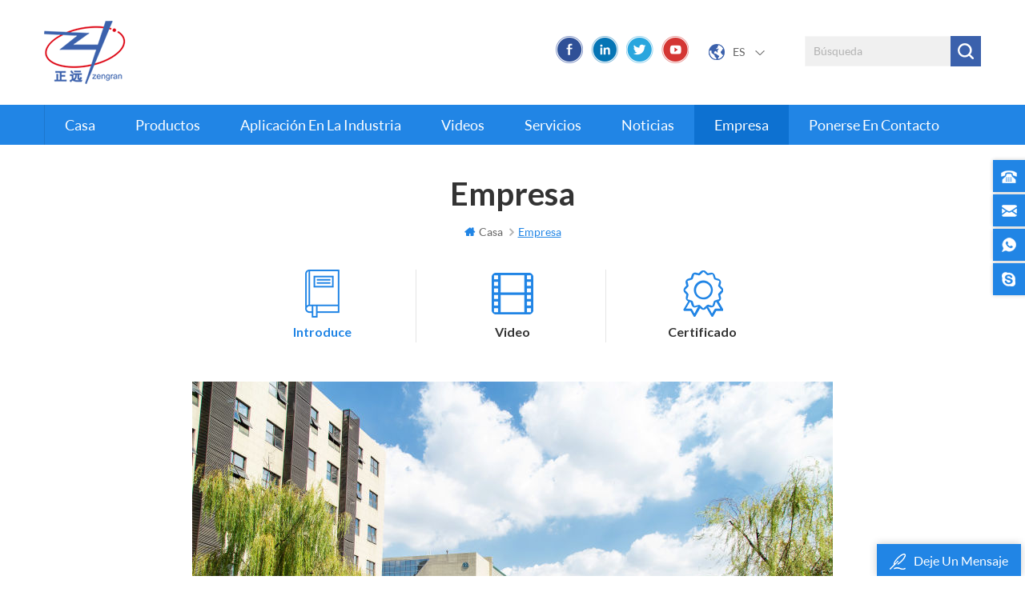

--- FILE ---
content_type: text/html
request_url: https://es.cnzengranpack.com/company_d2
body_size: 6796
content:
<!DOCTYPE html PUBLIC "-//W3C//DTD XHTML 1.0 Transitional//EN" "http://www.w3.org/TR/xhtml1/DTD/xhtml1-transitional.dtd">
<html xmlns="http://www.w3.org/1999/xhtml">
<head>
    <meta http-equiv="X-UA-Compatible" content="IE=edge">
    <meta http-equiv="X-UA-Compatible" content="IE=9" />
    <meta http-equiv="X-UA-Compatible" content="IE=edge,Chrome=1" />
    <meta name="viewport" content="width=device-width, initial-scale=1.0, user-scalable=no">
    <meta http-equiv="Content-Type" content="text/html; charset=utf-8" />
      
    <title>Acerca De Zengran Packaging | China Fabricante De La Máquina De Embalaje</title>
<meta name="keywords" content="VFFS máquina de envasado,Líquidos de embalaje,máquina de envasado Automático de la máquina" />
<meta name="description" content="Hefei Zengran Intelligent Packaging Technology Co.,Ltd.es un profesional de la máquina de embalaje fabricante y un exportador completamente integrado,podemos ofrecer a los clientes una visión completa de soluciones de embalaje.Precio de fábrica!" />
<link href="/uploadfile/userimg/44b89fb171bfa884a987385e5777be57.png" rel="shortcut icon"  />
<link rel="alternate" hreflang="en" href="https://www.cnzengranpack.com/company_d2" />
<link rel="alternate" hreflang="ru" href="https://ru.cnzengranpack.com/company_d2" />
<link rel="alternate" hreflang="es" href="https://es.cnzengranpack.com/company_d2" />
    <link type="text/css" rel="stylesheet" href="/template/css/style.css" />
    <script type="text/javascript" src="/template/js/demo.js"></script>
    <script type="text/javascript" src="/js/front/common.js"></script>
    <script>
if( /Android|webOS|iPhone|iPad|iPod|BlackBerry|IEMobile|Opera Mini/i.test(navigator.userAgent) ) {
        $(function () {
            $('.about-main img').attr("style","");
            $(".about-main img").attr("width","");
            $(".about-main img").attr("height","");        
            $('.con_main img').attr("style","");
            $(".con_main img").attr("width","");
            $(".con_main img").attr("height","");        
            $('.news_main div.news_main_de img').attr("style","");
            $(".news_main div.news_main_de img").attr("width","");
            $(".news_main div.news_main_de img").attr("height","");        
            $('.pro_detail .pro_detail_m img').attr("style","");
            $(".pro_detail .pro_detail_m img").attr("width","");
            $(".pro_detail .pro_detail_m img").attr("height","");

        })
}
</script>
<script>
!function (w, d, t) {
  w.TiktokAnalyticsObject=t;var ttq=w[t]=w[t]||[];ttq.methods=["page","track","identify","instances","debug","on","off","once","ready","alias","group","enableCookie","disableCookie"],ttq.setAndDefer=function(t,e){t[e]=function(){t.push([e].concat(Array.prototype.slice.call(arguments,0)))}};for(var i=0;i<ttq.methods.length;i++)ttq.setAndDefer(ttq,ttq.methods[i]);ttq.instance=function(t){for(var e=ttq._i[t]||[],n=0;n<ttq.methods.length;n++)ttq.setAndDefer(e,ttq.methods[n]);return e},ttq.load=function(e,n){var i="https://analytics.tiktok.com/i18n/pixel/events.js";ttq._i=ttq._i||{},ttq._i[e]=[],ttq._i[e]._u=i,ttq._t=ttq._t||{},ttq._t[e]=+new Date,ttq._o=ttq._o||{},ttq._o[e]=n||{};var o=document.createElement("script");o.type="text/javascript",o.async=!0,o.src=i+"?sdkid="+e+"&lib="+t;var a=document.getElementsByTagName("script")[0];a.parentNode.insertBefore(o,a)};

  ttq.load('CO5CPAJC77U223G0LVTG');
  ttq.page();
}(window, document, 'ttq');
</script>

    <!--[if it ie9]
        <script src="/template/js/html5shiv.min.js"></script>
        <script src="/template/js/respond.min.js"></script>
    -->
    <!--[if IE 8]>
        <script src="https://oss.maxcdn.com/libs/html5shiv/3.7.0/html5shiv.js"></script>
        <script src="https://oss.maxcdn.com/libs/respond.js/1.3.0/respond.min.js"></script>
    <![endif]-->
	<!-- Meta Pixel Code -->
<script>
!function(f,b,e,v,n,t,s)
{if(f.fbq)return;n=f.fbq=function(){n.callMethod?
n.callMethod.apply(n,arguments):n.queue.push(arguments)};
if(!f._fbq)f._fbq=n;n.push=n;n.loaded=!0;n.version='2.0';
n.queue=[];t=b.createElement(e);t.async=!0;
t.src=v;s=b.getElementsByTagName(e)[0];
s.parentNode.insertBefore(t,s)}(window, document,'script',
'https://connect.facebook.net/en_US/fbevents.js');
fbq('init', '481737174197924');
fbq('track', 'PageView');
</script>
<noscript><img height="1" width="1" style="display:none"
src="https://www.facebook.com/tr?id=481737174197924&ev=PageView&noscript=1"
/></noscript>
<!-- End Meta Pixel Code -->
<!-- Google Tag Manager -->
<script>(function(w,d,s,l,i){w[l]=w[l]||[];w[l].push({'gtm.start':
new Date().getTime(),event:'gtm.js'});var f=d.getElementsByTagName(s)[0],
j=d.createElement(s),dl=l!='dataLayer'?'&l='+l:'';j.async=true;j.src=
'https://www.googletagmanager.com/gtm.js?id='+i+dl;f.parentNode.insertBefore(j,f);
})(window,document,'script','dataLayer','GTM-NNPDSH63');</script>
<!-- End Google Tag Manager --></head>
<body onmouseup="document.selection.empty()" onbeforecopy="return false" oncopy="document.selection.empty()" onselect="document.selection.empty()" onselectstart="return false" ondragstart="return false" oncontextmenu="return false" style="-moz-user-select: none;">
 <!-- Google Tag Manager (noscript) -->
<noscript><iframe src="https://www.googletagmanager.com/ns.html?id=GTM-NNPDSH63"
height="0" width="0" style="display:none;visibility:hidden"></iframe></noscript>
<!-- End Google Tag Manager (noscript) -->     <div class="m m-head clearfix">
        <div class="m-box">
            <div class="m-h clearfix">
                <div class="logo">
                           
<a class="logo-01" href="/" ><img src="/uploadfile/userimg/d40f1d70938843c3c9f515a923ede113.png" alt="Hefei Zengran Intelligent Packaging Technology Co., Ltd" /></a>
      
  
                </div>
                <div class="logo-p">
                    <p>Hefei Zengran Intelligent Packaging Technology Co., Ltd </p>
                </div>
                <div class="h-search">
                    <input name="search_keyword" onkeydown="javascript:enterIn(event);" type="text" value="" placeholder="Búsqueda" class="h-search_main">
                    <input name="" type="submit" class="h-search_btn btn_search1" value="">
                </div>
                <div class="m-h-r">
                    <div class="fy-xiala">
                        <dl class="select">
                        <dt>
                      
                           
                          
  <img src="/template/images/es.png" alt="español" /> <i>español</i><span>es</span>
                                   
                        </dt>
                        <dd>
                            <ul>
                        
                                              
                          
  <li><a href="https://es.cnzengranpack.com/company_d2"><img src="/template/images/es.png" alt="español" /> <span>es</span><i>español</i></a></li>
                                                   
  <li><a href="https://www.cnzengranpack.com/company_d2" ><img src="/template/images/en.png" alt="English" /> <span>en</span><i>English</i></a></li>
             
  <li><a href="https://ru.cnzengranpack.com/company_d2" ><img src="/template/images/ru.png" alt="русский" /> <span>ru</span><i>русский</i></a></li>
           
                            </ul>
                        </dd>
                    </dl>
                    </div>
                    <div class="h-link">
                      
                      
                   
                  
                <a  rel="nofollow" target="_blank" href="https://www.facebook.com/Hefei-Zengran-Intelligent-Packaging-Technology-Co-Ltd-107304354300937/?modal=admin_todo_tour" ><img src="/uploadfile/friendlink/0eea41e5587a99b44b255dd2809baa76.png" alt="Facebook" /></a>
                                       
                  
                <a  rel="nofollow" target="_blank" href="http://#" ><img src="/uploadfile/friendlink/5fa45544cecd61dcdc4ac9a2121bf170.png" alt="Linkedin" /></a>
                                       
                  
                <a  rel="nofollow" target="_blank" href="http://#" ><img src="/uploadfile/friendlink/12247c7eefa452df99d263569b58428a.png" alt="Twitter" /></a>
                                       
                  
                <a  rel="nofollow" target="_blank" href="https://www.youtube.com/channel/UCi1ZW-oB4And53v3VPwnXSw?view_as=subscriber" ><img src="/uploadfile/friendlink/54dc5586d05a08bcd8de6a7980f23d16.png" alt="Youtube" /></a>
                                                                            </div>
                </div>
            </div>
        </div>
    </div>
    <div class="m-n">
        <div class="m-box">
            <div class="m-nav">
                <ul class="nav-heng">
                    <li > <a  href='/'>Casa</a></li>
                    <li class="nav-shu ">
                    <a href="/products">Productos</a>
                     <div class="nav-shu-box">
                         <ul>
                             
                                                              <li><a href="/open-mouth-bagging-machine_c9">Bolsa Pesada Máquina De Embalaje</a>
                                    
                                </li>
                                                          
                                                              <li><a href="/vffs-bagging-machine_c15">VFFS embolsadora</a>
                                    
                                </li>
                                                          
                                                              <li><a href="/secondary-packing-machine_c12">Secundaria De Embalaje De La Máquina</a>
                                    
                                </li>
                                                          
                                                              <li><a href="/auxiliary-equipment_c16">Escala De Peso</a>
                                    
                                </li>
                                                          
                                                          
                        </ul> 
                        </div>
                </li> 
                                 <li class="nav-shu ">
                        <a href="/industry-application_c19">Aplicación En La Industria</a>
                                                <div class="nav-shu-box">
                            <ul>
                                   
                                <li>
                                    <a href="/sugar-industry-solutions_c21">Azúcar</a>
                                                                    </li>
                                   
                                <li>
                                    <a href="/pet-food_c22">La Comida De Las Mascotas</a>
                                                                    </li>
                                   
                                <li>
                                    <a href="/chemical-industry-solutions_c23">Química</a>
                                                                    </li>
                                   
                                <li>
                                    <a href="/wheat-flour-industry-solutions_c24">Harina de trigo</a>
                                                                    </li>
                                   
                                <li>
                                    <a href="/animal-feed_c25">La alimentación Animal</a>
                                                                    </li>
                                   
                                <li>
                                    <a href="/snack-foods_c26">Alimentos de bocado</a>
                                                                    </li>
                                   
                                <li>
                                    <a href="/salt-industry-solutions_c27">Sal</a>
                                                                    </li>
                                   
                                <li>
                                    <a href="/seeds-industry-solutions_c28">Semillas</a>
                                                                    </li>
                                  
                            </ul>
                        </div>
                          
                    </li>
                     
                    <li class="nav-shu ">
              <a  href="/videos_nc6">Videos</a>
                        <div class="nav-shu-box">
                                          
                        </div>
                    </li>
                                         
                    <li class="nav-shu ">
                        <a href="/services_d1">Servicios</a>
                        <div class="nav-shu-box">
                                      
                        </div>
                    </li> 
                                                 
                    <li class="nav-shu ">
              <a  href="/news_nc1">Noticias</a>
                        <div class="nav-shu-box">
                                          
                        </div>
                    </li>
                                                
                    <li class="nav-shu nav-heng-n">
                        <a href="/company_d2">Empresa</a>
                        <div class="nav-shu-box">
                                    
                        </div>
                    </li> 
                      
                                                
                    <li class="nav-shu ">
                     <a href="/get-in-touch_d3">Ponerse en contacto</a>
                        <div class="nav-shu-box">
                                    
                        </div>
                    </li> 
                    
                </ul>
                <div class="mobile-menu-area">
                    <div class="container">
                        <div class="row">
                            <nav id="mobile-menu">
                                <ul class="clearfix">
                                    <li><a href='/'>Casa</a></li>
                                     <li><a href="/products">Productos</a>
                                        <ul>
                                        
									 
                                                <li><a href="/open-mouth-bagging-machine_c9">Bolsa Pesada Máquina De Embalaje</a>
                                  
                                                </li>
												                                           
									 
                                                <li><a href="/vffs-bagging-machine_c15">VFFS embolsadora</a>
                                  
                                                </li>
												                                           
									 
                                                <li><a href="/secondary-packing-machine_c12">Secundaria De Embalaje De La Máquina</a>
                                  
                                                </li>
												                                           
									 
                                                <li><a href="/auxiliary-equipment_c16">Escala De Peso</a>
                                  
                                                </li>
												                                           
                                         
                                        </ul>   
                                    </li>
                                                                          <li><a href="/industry-application_c19">Aplicación En La Industria</a>
                                                                                         <ul>
                                                       
                                                    <li>
                                                        <a href="/sugar-industry-solutions_c21">Azúcar</a>
                                                                                                            </li>
                                                       
                                                    <li>
                                                        <a href="/pet-food_c22">La Comida De Las Mascotas</a>
                                                                                                            </li>
                                                       
                                                    <li>
                                                        <a href="/chemical-industry-solutions_c23">Química</a>
                                                                                                            </li>
                                                       
                                                    <li>
                                                        <a href="/wheat-flour-industry-solutions_c24">Harina de trigo</a>
                                                                                                            </li>
                                                       
                                                    <li>
                                                        <a href="/animal-feed_c25">La alimentación Animal</a>
                                                                                                            </li>
                                                       
                                                    <li>
                                                        <a href="/snack-foods_c26">Alimentos de bocado</a>
                                                                                                            </li>
                                                       
                                                    <li>
                                                        <a href="/salt-industry-solutions_c27">Sal</a>
                                                                                                            </li>
                                                       
                                                    <li>
                                                        <a href="/seeds-industry-solutions_c28">Semillas</a>
                                                                                                            </li>
                                                      
                                                </ul>
                                              
                                        </li>
                                     
                                        <li><a  href="/videos_nc6">Videos</a>
                                               
                                        </li>
                                           
                                  
                                        <li><a href="/services_d1">Servicios</a>
                                     
                                        </li>  
                                   
                                     
                                        <li><a  href="/news_nc1">Noticias</a>
                                               
                                        </li>   
                                                               
                                    <li><a href="/company_d2">Empresa</a>
                                 
                                    </li>   
                              
                                                                        
                                    <li><a href="/get-in-touch_d3">Ponerse en contacto</a>
                                 
                                    </li>   
                              
                                </ul>
                            </nav>
                        </div>
                    </div>
                </div>
            </div>
        </div>
    </div>
    <div class="main page-banner">
    </div>
    <div class="m main-mbx">
        <div class="m-box">
            <div class="main-0j clearfix">
                <div class="m-bt">
                    <div><span>Empresa</span></div>
                </div>
                 <div class="mbx-nr">
                            <a class="home" href="/">
                        <i class="fa fa-home"></i>Casa</a>
                                                   
                                     <i class="fa fa-angle-right"></i><span>Empresa</span>
                                   
                                                         
                </div>
            </div>
        </div>
    </div>    
 <div class="m-ny">
        <div class="m-box clearfix">
            <div class="main-body clearfix">
                <div class="main-right-01 clearfix">
                        <div class="about_main clearfix">
                              
                        <div class="ny-abt-nnn">
                            <a class="ny-abt-nnn-o" href="/company_d2"><img src="/template/images/ny-abt-i-01.png" alt="" /><p>introduce</p></a>
                              
                            <a  href="/video_nc2"><img src="/template/images/ny-abt-i-02.png" alt="" /><p>Video</p></a>
                             
                            <a  href="/certificate_nc3"><img src="/template/images/ny-abt-i-03.png" alt="" /><p>Certificado</p></a>
                        </div>
                                                    <div class="ny-abt-t">
                            <p><br/></p><p style="text-align: center;"><span style="font-family: arial, helvetica, sans-serif; font-size: 16px;"><img src="/ueditor/php/upload/image/20200608/1591593944489780.jpg" title="Hefei Zengran Intelligent PackagingTechnology Co., Ltd.," alt="Hefei Zengran Intelligent PackagingTechnology Co., Ltd.," width="800" height="533"/><br/></span></p><p><br/><span style="font-family: arial, helvetica, sans-serif; font-size: 16px;"></span></p><p><a href="/" target="_self"><strong><span style="font-family: arial, helvetica, sans-serif; font-size: 16px;"> </span>Hefei Zengran Intelligent Packaging Technology Co., Ltd.<span style="font-family: arial, helvetica, sans-serif; font-size: 16px;"></span></strong></a><span style="font-family: arial, helvetica, sans-serif; font-size: 16px;"> &nbsp;es 
subsidiaria de propiedad total de Hefei Taihe Tecnología Optoelectrónica Co., 
Ltd. (principal bordo de Un compartir código: 603656), establecida en noviembre de 2019.Nosotros 
son uno de los más grandes<a href="/products" target="_self"> máquina de embalaje fabricantes</a> .<br/></span></p><p><span style="font-family: arial, helvetica, sans-serif; font-size: 16px;"></span><br/></p><p style="line-height: normal;"><span style="font-family: arial, helvetica, sans-serif; font-size: 16px;"> Ahora construimos nuestro doméstica &quot;máquina de embalaje&amp; pesaje 
máquina&quot; la base de la fabricación.Nuestra empresa es especialmente en el embalaje 
el equipo de desarrollo, producción y venta .<br/></span></p><p style="line-height: normal;"><span style="font-family: arial, helvetica, sans-serif; font-size: 16px;"><br/></span></p><p><span style="font-family: arial, helvetica, sans-serif; font-size: 16px;"> Actualmente contamos con un número de científicos y tecnológicos 
los logros .Somos nosotros inteligente avanzada tecnología de envasado para 
crear de alta eficiencia de la empresa &amp;ofrecer el mejor después de servicio .</span></p><p><br/></p>                        </div>
                    </div>
                </div>
            </div>
        </div>
    </div>
<div class="m m-f" style="background:#0d71d1 url(/uploadfile/bannerimg/16532772814346.png) no-repeat center top;">
        <div class="m-f-01">
            <div class="m-box">
                <div class="footer clearfix">
                    <div id="right_column" class="fot_links fot_links-01">
                    <section id="blockbestsellers" class="block products_block column_box">
                            <span class="fot_title"><em>Póngase En Contacto Con Nosotros</em></span>
                            <div class="block_content">
                                <div class="m-f-con">
                                                                        <p><i><img src="/template/images/f-con-01.png" alt="" /></i><span>Intersection of Yulan Avenue and Fangxing Avenue, Taohua Industrial Park, Hefei, Anhui Province, China</span></p>
                                                                            
                                    <p><i><img src="/template/images/f-con-02.png" alt="" /></i><a rel="nofollow" href="tel:+86 177 1816 7560">+86 177 1816 7560</a></p>
                                      
                                                                                         
                                    <p><i><img src="/template/images/f-con-03.png" alt="" /></i><span>+86-551-68758887</span></p>
                                      
                                                                                 
                                    <p><i><img src="/template/images/f-con-04.png" alt="" /></i><a rel="nofollow" href="mailto:emocnn@163.com">emocnn@163.com</a></p>
                                        
                                                                              
                                    <p><i><img src="/template/images/f-con-05.png" alt="" /></i><a rel="nofollow" href="skype:yangcong2828?chat">yangcong2828</a></p>
                                        
                                </div>
                            </div>
                        </section></div>
                    <div id="right_column" class="fot_links fot_links-02">
                        <section id="blockbestsellers" class="block products_block column_box">
                            <span class="fot_title"><em>Necesita Ayuda</em><i class="fa fa-chevron-down"></i></span>
                            <div class="block_content toggle_content">
                                <ul>
                                                                                   <li><a href="/">Casa</a></li>

                                                                                       <li><a href="/company_d2">Empresa</a></li>

                                                                                       <li><a href="/get-in-touch_d3">Ponerse en contacto</a></li>

                                                                                       <li><a href="/blog">Blog</a></li>

                                                                                       <li><a href="/sitemap.html">Sitemap</a></li>

                                                                                       <li><a href="/sitemap.xml">XML</a></li>

                                                                                       <li><a href="/privacy-policy_d4">Política De Privacidad</a></li>

                                                                        </ul>
                            </div>
                        </section>
                    </div>
                    <div id="right_column" class="fot_links fot_links-03">
                        <section id="blockbestsellers" class="block products_block column_box">
                            <span class="fot_title"><em>Hot Tags</em><i class="fa fa-chevron-down"></i></span>
                            <div class="block_content toggle_content">
                                <ul>
                                       
                                        <li><a href="/open-mouth-bag-packing-machine_sp">Máquina de embalaje de bolsa de boca abierta</a></li>
                                       
                                        <li><a href="/open-mouth-bagging-machine_sp">Máquina abierta de bolsas de la boca</a></li>
                                       
                                        <li><a href="/vertical-form-fill-seal-machine_sp">De forma Vertical de relleno de la máquina de sellado</a></li>
                                       
                                        <li><a href="/wrapper_sp">vertical de la máquina de embalaje</a></li>
                                       
                                        <li><a href="/chemical-material-packaging-machine_sp">bolsa de boca abierta</a></li>
                                       
                                        <li><a href="/powder-filling-machine_sp">polvo de la máquina de rellenar</a></li>
                                       
                                        <li><a href="/vertical-form-fill-and-seal-baler_sp">VFFS máquina de embalaje</a></li>
                                       
                                        <li><a href="/snack-filling-machine_sp">polvo de la máquina de rellenar</a></li>
                                                                     </ul>
                            </div>
                        </section>
                    </div>
                    <div id="right_column" class="fot_links fot_links-04">
                        <section id="blockbestsellers" class="block products_block column_box">
                            <span class="fot_title"><em>Suscribirse</em><i class="fa fa-chevron-down"></i></span>
                            <div class="block_content">
                                <div class="f-dy">
                                    <p>Para consultas sobre nuestros productos o precios, por favor, deje a nosotros y nos pondremos en contacto en un plazo de 24 horas.</p>
                                    <div class="f-dy-search">
                                        <input name="keyword" id="user_email" type="text" value="" placeholder="Introduzca su dirección de e-mail" class="f-dy-search_main">
                                        <span><input name="" type="submit" class="f-dy-search_btn" value="Enviar" onclick="add_email_list();"></span>
                                    </div>
                                    <script type="text/javascript">
                                    var email = document.getElementById('user_email');
                                    function add_email_list()
                                    {
                                        $.ajax({
                                            url: "/common/ajax/addtoemail/emailname/" + email.value,
                                            type: 'GET',
                                            success: function(info) {
                                                if (info == 1) {
                                                    alert('Con éxito!');
                                                    window.location.href = "/company_d2";
                                                } else {
                                                    alert('La pérdida de!');
                                                    window.location.href = "/company_d2";
                                                }
                                            }
                                        });
                                    }
                                </script>
                                </div>
                            </div>
                        </section>
                    </div>
                </div>
            </div>
        </div>
        <div class="m-bottom clearfix">
            <div class="m-box">
                <div class="m-b-l">
                    <p class="copy clearfix">© Los derechos de autor: 2026 Hefei Zengran Intelligent Packaging Technology Co., Ltd.Todos Los Derechos Reservados. </p>
                    <div class="ipv6">
                        <img src="/template/images/ipv6.png" alt="Red IPv6 compatibles" />
                        <p>Red IPv6 compatibles</p>
                    </div>
                                                        </div>
            </div>
        </div>
    </div>
    <div class="m-f-xin">
        <ul>
                <li>
                <a href="/"></a>
                <div>
                    <i class="fa fa-home"></i>
                    <p>Casa</p>
                </div>
            </li>
            <li>
                <a href="/products"></a>
                <div>
                    <i class="fa fa-th-large"></i>
                    <p>productos</p>
                </div>
            </li>
            <li>
                <div></div>
            </li>
            <li>
                
                <a href="/news_nc1"></a>
                <div>
                    <i class="fa fa-list-alt"></i>
                    <p>Noticias</p>
                </div>
            </li>
            <li>
                <a href="/get-in-touch_d3"></a>
                <div>
                    <i class="fa fa-comments-o"></i>
                    <p>Contacto</p>
                </div>
            </li>
        </ul>
    </div>
    <div class="toTop" style="">
        <span>top</span>
    </div>
    <div class="online_section">
        <div class="online">
            <ul>
                       
                                                                  
            <li class="online_tel"><i></i><a rel="nofollow" href="tel:+86 177 1816 7560">+86 177 1816 7560</a></li>
                                                                                                 
                                                        
            <li class="online_email"><i></i><a rel="nofollow" href="mailto:emocnn@163.com">emocnn@163.com</a>
                </li>
                                                                 
                     
                                                  
            <li class="online_whatsapp"><i></i>
                                <a target="_blank" href="https://api.whatsapp.com/send?phone=+86 177 1816 7560&text=Hello" rel="nofollow">   
                                +86 177 1816 7560</a>
                </li>
                                                                                
                                                  
	    <li class="online_skype"><i></i><a rel="nofollow" href="skype:yangcong2828?chat">yangcong2828</a>
                </li>
                                                                 </ul>
        </div>
    </div>
    <div id="online_qq_layer">
        <div id="online_qq_tab">
            <a id="floatShow" rel="nofollow" href="javascript:void(0);">
                <i><img src="/template/images/xp-logo-01.png" alt="" /></i>
                <p>Deje un mensaje</p></a>
            <a id="floatHide" rel="nofollow" href="javascript:void(0);">
                <p>Deje un mensaje</p><i class="fa fa-minus"></i></a>
        </div>
        <div id="onlineService">
            <form id="email_form1" name="email_form1" method="post" action="/inquiry/addinquiry">
                        <input type="hidden"  value="Leave A Message"  name="msg_title" />
            <div class="online_form">
                <ul>
                    <p>Si usted está interesado en nuestros productos y desea conocer más detalles,por favor deje un mensaje aquí,vamos a responder a usted le contestaremos en 24 horas.</p>
                    <li>
                        <div class="cx-xp"><img src="/template/images/xp-i-02-01.png" /></div>
                        <input type="text" name="msg_name" class="meInput" placeholder="Nombre De Contacto" />
                    </li>
                    
                    <li>
                        <div class="cx-xp"><img src="/template/images/xp-i-01.png"/></div>
                        <input type="text" name="msg_email" id="msg_email" class="meInput" placeholder="Su Correo Electrónico *" />
                    </li>
                    <li>
                        <div class="cx-xp"><img src="/template/images/xp-i-02.png" /></div>
                        <input type="text" name="msg_tel" class="meInput" placeholder="Tel / WhatsApp" />
                    </li>
                    <li>
                        <div class="cx-xp"><img src="/template/images/xp-i-03.png" /></div>
                        <textarea id="meText" nkeyup="checknum(this,3000,'tno')" maxlength="3000" name="msg_content" style="" class="meText" placeholder="Su Mensaje *"></textarea>
                    </li>
                </ul>
                <div class="m-more">
                    <span><input type="submit" class="google_genzong" value="Enviar"></span>
                </div>
            </div>
          </form> 
        </div>
    </div>
<script type="text/javascript" src="/template/js/demo01.js"></script>
</body>
</html>

--- FILE ---
content_type: text/css
request_url: https://es.cnzengranpack.com/template/css/style.css
body_size: 67395
content:
/*bootstrap---bootstrap---bootstrap【bootstrap】*/
/*!
 * Bootstrap v3.3.6 (http://getbootstrap.com)
 * Copyright 2011-2015 Twitter, Inc.
 * Licensed under MIT (https://github.com/twbs/bootstrap/blob/master/LICENSE)
 */
/*! normalize.css v3.0.3 | MIT License | github.com/necolas/normalize.css */
html {
  /* [disabled]font-family: sans-serif; */
  -webkit-text-size-adjust: 100%;
  -ms-text-size-adjust: 100%;
}
body {
  margin: 0;
}
article,
aside,
details,
figcaption,
figure,
footer,
header,
hgroup,
main,
menu,
nav,
section,
summary {
  display: block;
}
audio,
canvas,
progress,
video {
  display: inline-block;
  vertical-align: baseline;
}
audio:not([controls]) {
  display: none;
  height: 0;
}
[hidden],
template {
  display: none;
}
a {
  background-color: transparent;
}
a:active,
a:hover {
  outline: 0;
}
abbr[title] {
  border-bottom: 1px dotted;
}
b,
strong {
  font-weight: bold;
}
dfn {
  font-style: italic;
}
h1 {
  margin: .67em 0;
  font-size: 2em;
}
mark {
  color: #000;
  background: #ff0;
}
small {
  font-size: 80%;
}
sub,
sup {
  position: relative;
  font-size: 75%;
  line-height: 0;
  vertical-align: baseline;
}
sup {
  top: -.5em;
}
sub {
  bottom: -.25em;
}
img {
  border: 0;
}
svg:not(:root) {
  overflow: hidden;
}
figure {
  margin: 1em 40px;
}
hr {
  height: 0;
  -webkit-box-sizing: content-box;
     -moz-box-sizing: content-box;
          box-sizing: content-box;
}
pre {
  overflow: auto;
}
code,
kbd,
pre,
samp {
  font-family: monospace, monospace;
  font-size: 1em;
}
button,
input,
optgroup,
select,
textarea {
  margin: 0;
  font: inherit;
  color: inherit;
}
button {
  overflow: visible;
}
button,
select {
  text-transform: none;
}
button,
html input[type="button"],
input[type="reset"],
input[type="submit"] {
  -webkit-appearance: button;
  cursor: pointer;
}
button[disabled],
html input[disabled] {
  cursor: default;
}
button::-moz-focus-inner,
input::-moz-focus-inner {
  padding: 0;
  border: 0;
}
input {
  line-height: normal;
}
input[type="checkbox"],
input[type="radio"] {
  -webkit-box-sizing: border-box;
     -moz-box-sizing: border-box;
          box-sizing: border-box;
  padding: 0;
}
input[type="number"]::-webkit-inner-spin-button,
input[type="number"]::-webkit-outer-spin-button {
  height: auto;
}
input[type="search"] {
  -webkit-box-sizing: content-box;
     -moz-box-sizing: content-box;
          box-sizing: content-box;
  -webkit-appearance: textfield;
}
input[type="search"]::-webkit-search-cancel-button,
input[type="search"]::-webkit-search-decoration {
  -webkit-appearance: none;
}
fieldset {
  padding: .35em .625em .75em;
  margin: 0 2px;
  border: 1px solid #c0c0c0;
}
legend {
  padding: 0;
  border: 0;
}
textarea {
  overflow: auto;
}
optgroup {
  font-weight: bold;
}
table {
  border-spacing: 0;
  border-collapse: collapse;
}
td,
th {
  padding: 0;
}
/*! Source: https://github.com/h5bp/html5-boilerplate/blob/master/src/css/main.css */
@media print {
  *,
  *:before,
  *:after {
    color: #000 !important;
    text-shadow: none !important;
    background: transparent !important;
    -webkit-box-shadow: none !important;
            box-shadow: none !important;
  }
  a,
  a:visited {
    text-decoration: underline;
  }
  a[href]:after {
    content: " (" attr(href) ")";
  }
  abbr[title]:after {
    content: " (" attr(title) ")";
  }
  a[href^="#"]:after,
  a[href^="javascript:"]:after {
    content: "";
  }
  pre,
  blockquote {
    border: 1px solid #999;

    page-break-inside: avoid;
  }
  thead {
    display: table-header-group;
  }
  tr,
  img {
    page-break-inside: avoid;
  }
  img {
    max-width: 100% !important;
  }
  p,
  h2,
  h3 {
    orphans: 3;
    widows: 3;
  }
  h2,
  h3 {
    page-break-after: avoid;
  }
  .navbar {
    display: none;
  }
  .btn > .caret,
  .dropup > .btn > .caret {
    border-top-color: #000 !important;
  }
  .label {
    border: 1px solid #000;
  }
  .table {
    border-collapse: collapse !important;
  }
  .table td,
  .table th {
    background-color: #fff !important;
  }
  .table-bordered th,
  .table-bordered td {
    border: 1px solid #ddd !important;
  }
}
/*@font-face {
  font-family: 'Glyphicons Halflings';

  src: url('../fonts/glyphicons-halflings-regular.eot');
  src: url('../fonts/glyphicons-halflings-regular.eot?#iefix') format('embedded-opentype'), url('../fonts/glyphicons-halflings-regular.woff2') format('woff2'), url('../fonts/glyphicons-halflings-regular.woff') format('woff'), url('../fonts/glyphicons-halflings-regular.ttf') format('truetype'), url('../fonts/glyphicons-halflings-regular.svg#glyphicons_halflingsregular') format('svg');
}*/
.glyphicon {
  position: relative;
  top: 1px;
  display: inline-block;
  font-family: 'Glyphicons Halflings';
  font-style: normal;
  font-weight: normal;
  line-height: 1;

  -webkit-font-smoothing: antialiased;
  -moz-osx-font-smoothing: grayscale;
}
.glyphicon-asterisk:before {
  content: "\002a";
}
.glyphicon-plus:before {
  content: "\002b";
}
.glyphicon-euro:before,
.glyphicon-eur:before {
  content: "\20ac";
}
.glyphicon-minus:before {
  content: "\2212";
}
.glyphicon-cloud:before {
  content: "\2601";
}
.glyphicon-envelope:before {
  content: "\2709";
}
.glyphicon-pencil:before {
  content: "\270f";
}
.glyphicon-glass:before {
  content: "\e001";
}
.glyphicon-music:before {
  content: "\e002";
}
.glyphicon-search:before {
  content: "\e003";
}
.glyphicon-heart:before {
  content: "\e005";
}
.glyphicon-star:before {
  content: "\e006";
}
.glyphicon-star-empty:before {
  content: "\e007";
}
.glyphicon-user:before {
  content: "\e008";
}
.glyphicon-film:before {
  content: "\e009";
}
.glyphicon-th-large:before {
  content: "\e010";
}
.glyphicon-th:before {
  content: "\e011";
}
.glyphicon-th-list:before {
  content: "\e012";
}
.glyphicon-ok:before {
  content: "\e013";
}
.glyphicon-remove:before {
  content: "\e014";
}
.glyphicon-zoom-in:before {
  content: "\e015";
}
.glyphicon-zoom-out:before {
  content: "\e016";
}
.glyphicon-off:before {
  content: "\e017";
}
.glyphicon-signal:before {
  content: "\e018";
}
.glyphicon-cog:before {
  content: "\e019";
}
.glyphicon-trash:before {
  content: "\e020";
}
.glyphicon-home:before {
  content: "\e021";
}
.glyphicon-file:before {
  content: "\e022";
}
.glyphicon-time:before {
  content: "\e023";
}
.glyphicon-road:before {
  content: "\e024";
}
.glyphicon-download-alt:before {
  content: "\e025";
}
.glyphicon-download:before {
  content: "\e026";
}
.glyphicon-upload:before {
  content: "\e027";
}
.glyphicon-inbox:before {
  content: "\e028";
}
.glyphicon-play-circle:before {
  content: "\e029";
}
.glyphicon-repeat:before {
  content: "\e030";
}
.glyphicon-refresh:before {
  content: "\e031";
}
.glyphicon-list-alt:before {
  content: "\e032";
}
.glyphicon-lock:before {
  content: "\e033";
}
.glyphicon-flag:before {
  content: "\e034";
}
.glyphicon-headphones:before {
  content: "\e035";
}
.glyphicon-volume-off:before {
  content: "\e036";
}
.glyphicon-volume-down:before {
  content: "\e037";
}
.glyphicon-volume-up:before {
  content: "\e038";
}
.glyphicon-qrcode:before {
  content: "\e039";
}
.glyphicon-barcode:before {
  content: "\e040";
}
.glyphicon-tag:before {
  content: "\e041";
}
.glyphicon-tags:before {
  content: "\e042";
}
.glyphicon-book:before {
  content: "\e043";
}
.glyphicon-bookmark:before {
  content: "\e044";
}
.glyphicon-print:before {
  content: "\e045";
}
.glyphicon-camera:before {
  content: "\e046";
}
.glyphicon-font:before {
  content: "\e047";
}
.glyphicon-bold:before {
  content: "\e048";
}
.glyphicon-italic:before {
  content: "\e049";
}
.glyphicon-text-height:before {
  content: "\e050";
}
.glyphicon-text-width:before {
  content: "\e051";
}
.glyphicon-align-left:before {
  content: "\e052";
}
.glyphicon-align-center:before {
  content: "\e053";
}
.glyphicon-align-right:before {
  content: "\e054";
}
.glyphicon-align-justify:before {
  content: "\e055";
}
.glyphicon-list:before {
  content: "\e056";
}
.glyphicon-indent-left:before {
  content: "\e057";
}
.glyphicon-indent-right:before {
  content: "\e058";
}
.glyphicon-facetime-video:before {
  content: "\e059";
}
.glyphicon-picture:before {
  content: "\e060";
}
.glyphicon-map-marker:before {
  content: "\e062";
}
.glyphicon-adjust:before {
  content: "\e063";
}
.glyphicon-tint:before {
  content: "\e064";
}
.glyphicon-edit:before {
  content: "\e065";
}
.glyphicon-share:before {
  content: "\e066";
}
.glyphicon-check:before {
  content: "\e067";
}
.glyphicon-move:before {
  content: "\e068";
}
.glyphicon-step-backward:before {
  content: "\e069";
}
.glyphicon-fast-backward:before {
  content: "\e070";
}
.glyphicon-backward:before {
  content: "\e071";
}
.glyphicon-play:before {
  content: "\e072";
}
.glyphicon-pause:before {
  content: "\e073";
}
.glyphicon-stop:before {
  content: "\e074";
}
.glyphicon-forward:before {
  content: "\e075";
}
.glyphicon-fast-forward:before {
  content: "\e076";
}
.glyphicon-step-forward:before {
  content: "\e077";
}
.glyphicon-eject:before {
  content: "\e078";
}
.glyphicon-chevron-left:before {
  /* content: "\f053";font-family:'FontAwesome'; */
}
.glyphicon-chevron-right:before {
  /* content: "\f054";font-family:'FontAwesome'; */
}
.glyphicon-chevron-left{/* background: url(../images/banner-jian-l.png) no-repeat; */}
.glyphicon-chevron-right{/* background: url(../images/banner-jian-r.png) no-repeat; */}
.glyphicon-plus-sign:before {
  content: "\e081";
}
.glyphicon-minus-sign:before {
  content: "\e082";
}
.glyphicon-remove-sign:before {
  content: "\e083";
}
.glyphicon-ok-sign:before {
  content: "\e084";
}
.glyphicon-question-sign:before {
  content: "\e085";
}
.glyphicon-info-sign:before {
  content: "\e086";
}
.glyphicon-screenshot:before {
  content: "\e087";
}
.glyphicon-remove-circle:before {
  content: "\e088";
}
.glyphicon-ok-circle:before {
  content: "\e089";
}
.glyphicon-ban-circle:before {
  content: "\e090";
}
.glyphicon-arrow-left:before {
  content: "\e091";
}
.glyphicon-arrow-right:before {
  content: "\e092";
}
.glyphicon-arrow-up:before {
  content: "\e093";
}
.glyphicon-arrow-down:before {
  content: "\e094";
}
.glyphicon-share-alt:before {
  content: "\e095";
}
.glyphicon-resize-full:before {
  content: "\e096";
}
.glyphicon-resize-small:before {
  content: "\e097";
}
.glyphicon-exclamation-sign:before {
  content: "\e101";
}
.glyphicon-gift:before {
  content: "\e102";
}
.glyphicon-leaf:before {
  content: "\e103";
}
.glyphicon-fire:before {
  content: "\e104";
}
.glyphicon-eye-open:before {
  content: "\e105";
}
.glyphicon-eye-close:before {
  content: "\e106";
}
.glyphicon-warning-sign:before {
  content: "\e107";
}
.glyphicon-plane:before {
  content: "\e108";
}
.glyphicon-calendar:before {
  content: "\e109";
}
.glyphicon-random:before {
  content: "\e110";
}
.glyphicon-comment:before {
  content: "\e111";
}
.glyphicon-magnet:before {
  content: "\e112";
}
.glyphicon-chevron-up:before {
  content: "\e113";
}
.glyphicon-chevron-down:before {
  content: "\e114";
}
.glyphicon-retweet:before {
  content: "\e115";
}
.glyphicon-shopping-cart:before {
  content: "\e116";
}
.glyphicon-folder-close:before {
  content: "\e117";
}
.glyphicon-folder-open:before {
  content: "\e118";
}
.glyphicon-resize-vertical:before {
  content: "\e119";
}
.glyphicon-resize-horizontal:before {
  content: "\e120";
}
.glyphicon-hdd:before {
  content: "\e121";
}
.glyphicon-bullhorn:before {
  content: "\e122";
}
.glyphicon-bell:before {
  content: "\e123";
}
.glyphicon-certificate:before {
  content: "\e124";
}
.glyphicon-thumbs-up:before {
  content: "\e125";
}
.glyphicon-thumbs-down:before {
  content: "\e126";
}
.glyphicon-hand-right:before {
  content: "\e127";
}
.glyphicon-hand-left:before {
  content: "\e128";
}
.glyphicon-hand-up:before {
  content: "\e129";
}
.glyphicon-hand-down:before {
  content: "\e130";
}
.glyphicon-circle-arrow-right:before {
  content: "\e131";
}
.glyphicon-circle-arrow-left:before {
  content: "\e132";
}
.glyphicon-circle-arrow-up:before {
  content: "\e133";
}
.glyphicon-circle-arrow-down:before {
  content: "\e134";
}
.glyphicon-globe:before {
  content: "\e135";
}
.glyphicon-wrench:before {
  content: "\e136";
}
.glyphicon-tasks:before {
  content: "\e137";
}
.glyphicon-filter:before {
  content: "\e138";
}
.glyphicon-briefcase:before {
  content: "\e139";
}
.glyphicon-fullscreen:before {
  content: "\e140";
}
.glyphicon-dashboard:before {
  content: "\e141";
}
.glyphicon-paperclip:before {
  content: "\e142";
}
.glyphicon-heart-empty:before {
  content: "\e143";
}
.glyphicon-link:before {
  content: "\e144";
}
.glyphicon-phone:before {
  content: "\e145";
}
.glyphicon-pushpin:before {
  content: "\e146";
}
.glyphicon-usd:before {
  content: "\e148";
}
.glyphicon-gbp:before {
  content: "\e149";
}
.glyphicon-sort:before {
  content: "\e150";
}
.glyphicon-sort-by-alphabet:before {
  content: "\e151";
}
.glyphicon-sort-by-alphabet-alt:before {
  content: "\e152";
}
.glyphicon-sort-by-order:before {
  content: "\e153";
}
.glyphicon-sort-by-order-alt:before {
  content: "\e154";
}
.glyphicon-sort-by-attributes:before {
  content: "\e155";
}
.glyphicon-sort-by-attributes-alt:before {
  content: "\e156";
}
.glyphicon-unchecked:before {
  content: "\e157";
}
.glyphicon-expand:before {
  content: "\e158";
}
.glyphicon-collapse-down:before {
  content: "\e159";
}
.glyphicon-collapse-up:before {
  content: "\e160";
}
.glyphicon-log-in:before {
  content: "\e161";
}
.glyphicon-flash:before {
  content: "\e162";
}
.glyphicon-log-out:before {
  content: "\e163";
}
.glyphicon-new-window:before {
  content: "\e164";
}
.glyphicon-record:before {
  content: "\e165";
}
.glyphicon-save:before {
  content: "\e166";
}
.glyphicon-open:before {
  content: "\e167";
}
.glyphicon-saved:before {
  content: "\e168";
}
.glyphicon-import:before {
  content: "\e169";
}
.glyphicon-export:before {
  content: "\e170";
}
.glyphicon-send:before {
  content: "\e171";
}
.glyphicon-floppy-disk:before {
  content: "\e172";
}
.glyphicon-floppy-saved:before {
  content: "\e173";
}
.glyphicon-floppy-remove:before {
  content: "\e174";
}
.glyphicon-floppy-save:before {
  content: "\e175";
}
.glyphicon-floppy-open:before {
  content: "\e176";
}
.glyphicon-credit-card:before {
  content: "\e177";
}
.glyphicon-transfer:before {
  content: "\e178";
}
.glyphicon-cutlery:before {
  content: "\e179";
}
.glyphicon-header:before {
  content: "\e180";
}
.glyphicon-compressed:before {
  content: "\e181";
}
.glyphicon-earphone:before {
  content: "\e182";
}
.glyphicon-phone-alt:before {
  content: "\e183";
}
.glyphicon-tower:before {
  content: "\e184";
}
.glyphicon-stats:before {
  content: "\e185";
}
.glyphicon-sd-video:before {
  content: "\e186";
}
.glyphicon-hd-video:before {
  content: "\e187";
}
.glyphicon-subtitles:before {
  content: "\e188";
}
.glyphicon-sound-stereo:before {
  content: "\e189";
}
.glyphicon-sound-dolby:before {
  content: "\e190";
}
.glyphicon-sound-5-1:before {
  content: "\e191";
}
.glyphicon-sound-6-1:before {
  content: "\e192";
}
.glyphicon-sound-7-1:before {
  content: "\e193";
}
.glyphicon-copyright-mark:before {
  content: "\e194";
}
.glyphicon-registration-mark:before {
  content: "\e195";
}
.glyphicon-cloud-download:before {
  content: "\e197";
}
.glyphicon-cloud-upload:before {
  content: "\e198";
}
.glyphicon-tree-conifer:before {
  content: "\e199";
}
.glyphicon-tree-deciduous:before {
  content: "\e200";
}
.glyphicon-cd:before {
  content: "\e201";
}
.glyphicon-save-file:before {
  content: "\e202";
}
.glyphicon-open-file:before {
  content: "\e203";
}
.glyphicon-level-up:before {
  content: "\e204";
}
.glyphicon-copy:before {
  content: "\e205";
}
.glyphicon-paste:before {
  content: "\e206";
}
.glyphicon-alert:before {
  content: "\e209";
}
.glyphicon-equalizer:before {
  content: "\e210";
}
.glyphicon-king:before {
  content: "\e211";
}
.glyphicon-queen:before {
  content: "\e212";
}
.glyphicon-pawn:before {
  content: "\e213";
}
.glyphicon-bishop:before {
  content: "\e214";
}
.glyphicon-knight:before {
  content: "\e215";
}
.glyphicon-baby-formula:before {
  content: "\e216";
}
.glyphicon-tent:before {
  content: "\26fa";
}
.glyphicon-blackboard:before {
  content: "\e218";
}
.glyphicon-bed:before {
  content: "\e219";
}
.glyphicon-apple:before {
  content: "\f8ff";
}
.glyphicon-erase:before {
  content: "\e221";
}
.glyphicon-hourglass:before {
  content: "\231b";
}
.glyphicon-lamp:before {
  content: "\e223";
}
.glyphicon-duplicate:before {
  content: "\e224";
}
.glyphicon-piggy-bank:before {
  content: "\e225";
}
.glyphicon-scissors:before {
  content: "\e226";
}
.glyphicon-bitcoin:before {
  content: "\e227";
}
.glyphicon-btc:before {
  content: "\e227";
}
.glyphicon-xbt:before {
  content: "\e227";
}
.glyphicon-yen:before {
  content: "\00a5";
}
.glyphicon-jpy:before {
  content: "\00a5";
}
.glyphicon-ruble:before {
  content: "\20bd";
}
.glyphicon-rub:before {
  content: "\20bd";
}
.glyphicon-scale:before {
  content: "\e230";
}
.glyphicon-ice-lolly:before {
  content: "\e231";
}
.glyphicon-ice-lolly-tasted:before {
  content: "\e232";
}
.glyphicon-education:before {
  content: "\e233";
}
.glyphicon-option-horizontal:before {
  content: "\e234";
}
.glyphicon-option-vertical:before {
  content: "\e235";
}
.glyphicon-menu-hamburger:before {
  content: "\e236";
}
.glyphicon-modal-window:before {
  content: "\e237";
}
.glyphicon-oil:before {
  content: "\e238";
}
.glyphicon-grain:before {
  content: "\e239";
}
.glyphicon-sunglasses:before {
  content: "\e240";
}
.glyphicon-text-size:before {
  content: "\e241";
}
.glyphicon-text-color:before {
  content: "\e242";
}
.glyphicon-text-background:before {
  content: "\e243";
}
.glyphicon-object-align-top:before {
  content: "\e244";
}
.glyphicon-object-align-bottom:before {
  content: "\e245";
}
.glyphicon-object-align-horizontal:before {
  content: "\e246";
}
.glyphicon-object-align-left:before {
  content: "\e247";
}
.glyphicon-object-align-vertical:before {
  content: "\e248";
}
.glyphicon-object-align-right:before {
  content: "\e249";
}
.glyphicon-triangle-right:before {
  content: "\e250";
}
.glyphicon-triangle-left:before {
  content: "\e251";
}
.glyphicon-triangle-bottom:before {
  content: "\e252";
}
.glyphicon-triangle-top:before {
  content: "\e253";
}
.glyphicon-console:before {
  content: "\e254";
}
.glyphicon-superscript:before {
  content: "\e255";
}
.glyphicon-subscript:before {
  content: "\e256";
}
.glyphicon-menu-left:before {
  content: "\e257";
}
.glyphicon-menu-right:before {
  content: "\e258";
}
.glyphicon-menu-down:before {
  content: "\e259";
}
.glyphicon-menu-up:before {
  content: "\e260";
}
* {
  -webkit-box-sizing: border-box;
     -moz-box-sizing: border-box;
          box-sizing: border-box;
}
*:before,
*:after {
  -webkit-box-sizing: border-box;
     -moz-box-sizing: border-box;
          box-sizing: border-box;
}
html {
  font-size: 10px;

  -webkit-tap-highlight-color: rgba(0, 0, 0, 0);
}
body {
  font-family:;
  font-size: 14px;
  line-height: 1.42857143;
  color: #333;
  background-color: #fff;
}
input,
button,
select,
textarea {
  font-family: inherit;
  font-size: inherit;
  line-height: inherit;
}
a {
  color: #333;
  text-decoration: none;
}
a:hover,
a:focus {

}
a:focus {
  outline: thin dotted;
  outline: 5px auto -webkit-focus-ring-color;
  outline-offset: -2px;
}
figure {
  margin: 0;
}
img {
  vertical-align: middle;
}
.img-responsive,
.thumbnail > img,
.thumbnail a > img,
.carousel-inner > .item > img,
.carousel-inner > .item > a > img {
  display: block;
  max-width: 100%;
  height: auto;
}
.img-rounded {
  border-radius: 6px;
}
.img-thumbnail {
  display: inline-block;
  max-width: 100%;
  height: auto;
  padding: 4px;
  line-height: 1.42857143;
  background-color: #fff;
  border: 1px solid #ddd;
  border-radius: 4px;
  -webkit-transition: all .2s ease-in-out;
       -o-transition: all .2s ease-in-out;
          transition: all .2s ease-in-out;
}
.img-circle {
  border-radius: 50%;
}
hr {
  margin-top: 20px;
  margin-bottom: 20px;
  border: 0;
  border-top: 1px solid #eee;
}
.sr-only {
  position: absolute;
  width: 1px;
  height: 1px;
  padding: 0;
  margin: -1px;
  overflow: hidden;
  clip: rect(0, 0, 0, 0);
  border: 0;
}
.sr-only-focusable:active,
.sr-only-focusable:focus {
  position: static;
  width: auto;
  height: auto;
  margin: 0;
  overflow: visible;
  clip: auto;
}
[role="button"] {
  cursor: pointer;
}
h1,
h2,
h3,
h4,
h5,
h6,
.h1,
.h2,
.h3,
.h4,
.h5,
.h6 {
  font-family: inherit;
  font-weight: 500;
  line-height: 1.1;
  color: inherit;
}
h1 small,
h2 small,
h3 small,
h4 small,
h5 small,
h6 small,
.h1 small,
.h2 small,
.h3 small,
.h4 small,
.h5 small,
.h6 small,
h1 .small,
h2 .small,
h3 .small,
h4 .small,
h5 .small,
h6 .small,
.h1 .small,
.h2 .small,
.h3 .small,
.h4 .small,
.h5 .small,
.h6 .small {
  font-weight: normal;
  line-height: 1;
  color: #777;
}
h1,
.h1,
h2,
.h2,
h3,
.h3 {
  margin-top: 20px;
  margin-bottom: 10px;
}
h1 small,
.h1 small,
h2 small,
.h2 small,
h3 small,
.h3 small,
h1 .small,
.h1 .small,
h2 .small,
.h2 .small,
h3 .small,
.h3 .small {
  font-size: 65%;
}
h4,
.h4,
h5,
.h5,
h6,
.h6 {
  margin-top: 10px;
  margin-bottom: 10px;
}
h4 small,
.h4 small,
h5 small,
.h5 small,
h6 small,
.h6 small,
h4 .small,
.h4 .small,
h5 .small,
.h5 .small,
h6 .small,
.h6 .small {
  font-size: 75%;
}
h1,
.h1 {
  font-size: 36px;
}
h2,
.h2 {
  font-size: 30px;
}
h3,
.h3 {
  font-size: 24px;
}
h4,
.h4 {
  font-size: 18px;
}
h5,
.h5 {
  font-size: 14px;
}
h6,
.h6 {
  font-size: 12px;
}
p {
  margin: 0 0 10px;
}
.lead {
  margin-bottom: 20px;
  font-size: 16px;
  font-weight: 300;
  line-height: 1.4;
}
@media (min-width: 768px) {
  .lead {
    font-size: 21px;
  }
}
small,
.small {
  font-size: 85%;
}
mark,
.mark {
  padding: .2em;
  background-color: #fcf8e3;
}
.text-left {
  text-align: left;
}
.text-right {
  text-align: right;
}
.text-center {
  text-align: center;
}
.text-justify {
  text-align: justify;
}
.text-nowrap {
  white-space: nowrap;
}
.text-lowercase {
  text-transform: lowercase;
}
.text-uppercase {
  text-transform: uppercase;
}
.text-capitalize {
  text-transform: capitalize;
}
.text-muted {
  color: #777;
}
.text-primary {
  color: #337ab7;
}
a.text-primary:hover,
a.text-primary:focus {
  color: #286090;
}
.text-success {
  color: #3c763d;
}
a.text-success:hover,
a.text-success:focus {
  color: #2b542c;
}
.text-info {
  color: #31708f;
}
a.text-info:hover,
a.text-info:focus {
  color: #245269;
}
.text-warning {
  color: #8a6d3b;
}
a.text-warning:hover,
a.text-warning:focus {
  color: #66512c;
}
.text-danger {
  color: #a94442;
}
a.text-danger:hover,
a.text-danger:focus {
  color: #843534;
}
.bg-primary {
  color: #fff;
  background-color: #337ab7;
}
a.bg-primary:hover,
a.bg-primary:focus {
  background-color: #286090;
}
.bg-success {
  background-color: #dff0d8;
}
a.bg-success:hover,
a.bg-success:focus {
  background-color: #c1e2b3;
}
.bg-info {
  background-color: #d9edf7;
}
a.bg-info:hover,
a.bg-info:focus {
  background-color: #afd9ee;
}
.bg-warning {
  background-color: #fcf8e3;
}
a.bg-warning:hover,
a.bg-warning:focus {
  background-color: #f7ecb5;
}
.bg-danger {
  background-color: #f2dede;
}
a.bg-danger:hover,
a.bg-danger:focus {
  background-color: #e4b9b9;
}
.page-header {
  padding-bottom: 9px;
  margin: 40px 0 20px;
  border-bottom: 1px solid #eee;
}
ul,
ol {
  margin-top: 0;
  margin-bottom: 0px;
}
ul ul,
ol ul,
ul ol,
ol ol {
  margin-bottom: 0;
}
.list-unstyled {
  padding-left: 0;
  list-style: none;
}
.list-inline {
  padding-left: 0;
  margin-left: -5px;
  list-style: none;
}
.list-inline > li {
  display: inline-block;
  padding-right: 5px;
  padding-left: 5px;
}
dl {
  margin-top: 0;
  margin-bottom: 20px;
}
dt,
dd {
  line-height: 1.42857143;
}
dt {
  font-weight: bold;
}
dd {
  margin-left: 0;
}
@media (min-width: 768px) {
  .dl-horizontal dt {
    float: left;
    width: 160px;
    overflow: hidden;
    clear: left;
    text-align: right;
    text-overflow: ellipsis;
    white-space: nowrap;
  }
  .dl-horizontal dd {
    margin-left: 180px;
  }
}
abbr[title],
abbr[data-original-title] {
  cursor: help;
  border-bottom: 1px dotted #777;
}
.initialism {
  font-size: 90%;
  text-transform: uppercase;
}
blockquote {
  padding: 10px 20px;
  margin: 0 0 20px;
  font-size: 17.5px;
  border-left: 5px solid #eee;
}
blockquote p:last-child,
blockquote ul:last-child,
blockquote ol:last-child {
  margin-bottom: 0;
}
blockquote footer,
blockquote small,
blockquote .small {
  display: block;
  font-size: 80%;
  line-height: 1.42857143;
  color: #777;
}
blockquote footer:before,
blockquote small:before,
blockquote .small:before {
  content: '\2014 \00A0';
}
.blockquote-reverse,
blockquote.pull-right {
  padding-right: 15px;
  padding-left: 0;
  text-align: right;
  border-right: 5px solid #eee;
  border-left: 0;
}
.blockquote-reverse footer:before,
blockquote.pull-right footer:before,
.blockquote-reverse small:before,
blockquote.pull-right small:before,
.blockquote-reverse .small:before,
blockquote.pull-right .small:before {
  content: '';
}
.blockquote-reverse footer:after,
blockquote.pull-right footer:after,
.blockquote-reverse small:after,
blockquote.pull-right small:after,
.blockquote-reverse .small:after,
blockquote.pull-right .small:after {
  content: '\00A0 \2014';
}
address {
  margin-bottom: 20px;
  font-style: normal;
  line-height: 1.42857143;
}
code,
kbd,
pre,
samp {
  font-family: Menlo, Monaco, Consolas, "Courier New", monospace;
}
code {
  padding: 2px 4px;
  font-size: 90%;
  color: #c7254e;
  background-color: #f9f2f4;
  border-radius: 4px;
}
kbd {
  padding: 2px 4px;
  font-size: 90%;
  color: #fff;
  background-color: #333;
  border-radius: 3px;
  -webkit-box-shadow: inset 0 -1px 0 rgba(0, 0, 0, .25);
          box-shadow: inset 0 -1px 0 rgba(0, 0, 0, .25);
}
kbd kbd {
  padding: 0;
  font-size: 100%;
  font-weight: bold;
  -webkit-box-shadow: none;
          box-shadow: none;
}
pre {
  display: block;
  padding: 9.5px;
  margin: 0 0 10px;
  font-size: 13px;
  line-height: 1.42857143;
  color: #333;
  word-break: break-all;
  word-wrap: break-word;
  background-color: #f5f5f5;
  border: 1px solid #ccc;
  border-radius: 4px;
}
pre code {
  padding: 0;
  font-size: inherit;
  color: inherit;
  white-space: pre-wrap;
  background-color: transparent;
  border-radius: 0;
}
.pre-scrollable {
  max-height: 340px;
  overflow-y: scroll;
}
.container {
  padding-right: 15px;
  padding-left: 15px;
  margin-right: auto;
  margin-left: auto;
}
@media (min-width: 768px) {
  .container {
    width: 100%;
  }
}

@media (min-width: 1050px) {
  .container {
    width: 1050px;
  }
}
@media (min-width: 1200px) {
  .container {
    width: 1200px;
  }
}
.container-fluid {
  padding-right: 15px;
  padding-left: 15px;
  margin-right: auto;
  margin-left: auto;
}
.row {
  margin-right: -15px;
  margin-left: -15px;
}
.col-xs-1, .col-sm-1, .col-md-1, .col-lg-1, .col-xs-2, .col-sm-2, .col-md-2, .col-lg-2, .col-xs-3, .col-sm-3, .col-md-3, .col-lg-3, .col-xs-4, .col-sm-4, .col-md-4, .col-lg-4, .col-xs-5, .col-sm-5, .col-md-5, .col-lg-5, .col-xs-6, .col-sm-6, .col-md-6, .col-lg-6, .col-xs-7, .col-sm-7, .col-md-7, .col-lg-7, .col-xs-8, .col-sm-8, .col-md-8, .col-lg-8, .col-xs-9, .col-sm-9, .col-md-9, .col-lg-9, .col-xs-10, .col-sm-10, .col-md-10, .col-lg-10, .col-xs-11, .col-sm-11, .col-md-11, .col-lg-11, .col-xs-12, .col-sm-12, .col-md-12, .col-lg-12 {
  position: relative;
  min-height: 1px;
  padding-right: 15px;
  padding-left: 15px;
}
.col-xs-1, .col-xs-2, .col-xs-3, .col-xs-4, .col-xs-5, .col-xs-6, .col-xs-7, .col-xs-8, .col-xs-9, .col-xs-10, .col-xs-11, .col-xs-12 {
  float: left;
}
.col-xs-12 {
  width: 100%;
}
.col-xs-11 {
  width: 91.66666667%;
}
.col-xs-10 {
  width: 83.33333333%;
}
.col-xs-9 {
  width: 75%;
}
.col-xs-8 {
  width: 66.66666667%;
}
.col-xs-7 {
  width: 58.33333333%;
}
.col-xs-6 {
  width: 50%;
}
.col-xs-5 {
  width: 41.66666667%;
}
.col-xs-4 {
  width: 33.33333333%;
}
.col-xs-3 {
  width: 25%;
}
.col-xs-2 {
  width: 16.66666667%;
}
.col-xs-1 {
  width: 8.33333333%;
}
.col-xs-pull-12 {
  right: 100%;
}
.col-xs-pull-11 {
  right: 91.66666667%;
}
.col-xs-pull-10 {
  right: 83.33333333%;
}
.col-xs-pull-9 {
  right: 75%;
}
.col-xs-pull-8 {
  right: 66.66666667%;
}
.col-xs-pull-7 {
  right: 58.33333333%;
}
.col-xs-pull-6 {
  right: 50%;
}
.col-xs-pull-5 {
  right: 41.66666667%;
}
.col-xs-pull-4 {
  right: 33.33333333%;
}
.col-xs-pull-3 {
  right: 25%;
}
.col-xs-pull-2 {
  right: 16.66666667%;
}
.col-xs-pull-1 {
  right: 8.33333333%;
}
.col-xs-pull-0 {
  right: auto;
}
.col-xs-push-12 {
  left: 100%;
}
.col-xs-push-11 {
  left: 91.66666667%;
}
.col-xs-push-10 {
  left: 83.33333333%;
}
.col-xs-push-9 {
  left: 75%;
}
.col-xs-push-8 {
  left: 66.66666667%;
}
.col-xs-push-7 {
  left: 58.33333333%;
}
.col-xs-push-6 {
  left: 50%;
}
.col-xs-push-5 {
  left: 41.66666667%;
}
.col-xs-push-4 {
  left: 33.33333333%;
}
.col-xs-push-3 {
  left: 25%;
}
.col-xs-push-2 {
  left: 16.66666667%;
}
.col-xs-push-1 {
  left: 8.33333333%;
}
.col-xs-push-0 {
  left: auto;
}
.col-xs-offset-12 {
  margin-left: 100%;
}
.col-xs-offset-11 {
  margin-left: 91.66666667%;
}
.col-xs-offset-10 {
  margin-left: 83.33333333%;
}
.col-xs-offset-9 {
  margin-left: 75%;
}
.col-xs-offset-8 {
  margin-left: 66.66666667%;
}
.col-xs-offset-7 {
  margin-left: 58.33333333%;
}
.col-xs-offset-6 {
  margin-left: 50%;
}
.col-xs-offset-5 {
  margin-left: 41.66666667%;
}
.col-xs-offset-4 {
  margin-left: 33.33333333%;
}
.col-xs-offset-3 {
  margin-left: 25%;
}
.col-xs-offset-2 {
  margin-left: 16.66666667%;
}
.col-xs-offset-1 {
  margin-left: 8.33333333%;
}
.col-xs-offset-0 {
  margin-left: 0;
}
@media (min-width: 768px) {
  .col-sm-1, .col-sm-2, .col-sm-3, .col-sm-4, .col-sm-5, .col-sm-6, .col-sm-7, .col-sm-8, .col-sm-9, .col-sm-10, .col-sm-11, .col-sm-12 {
    float: left;
  }
  .col-sm-12 {
    width: 100%;
  }
  .col-sm-11 {
    width: 91.66666667%;
  }
  .col-sm-10 {
    width: 83.33333333%;
  }
  .col-sm-9 {
    width: 75%;
  }
  .col-sm-8 {
    width: 66.66666667%;
  }
  .col-sm-7 {
    width: 58.33333333%;
  }
  .col-sm-6 {
    width: 50%;
  }
  .col-sm-5 {
    width: 41.66666667%;
  }
  .col-sm-4 {
    width: 33.33333333%;
  }
  .col-sm-3 {
    width: 25%;
  }
  .col-sm-2 {
    width: 16.66666667%;
  }
  .col-sm-1 {
    width: 8.33333333%;
  }
  .col-sm-pull-12 {
    right: 100%;
  }
  .col-sm-pull-11 {
    right: 91.66666667%;
  }
  .col-sm-pull-10 {
    right: 83.33333333%;
  }
  .col-sm-pull-9 {
    right: 75%;
  }
  .col-sm-pull-8 {
    right: 66.66666667%;
  }
  .col-sm-pull-7 {
    right: 58.33333333%;
  }
  .col-sm-pull-6 {
    right: 50%;
  }
  .col-sm-pull-5 {
    right: 41.66666667%;
  }
  .col-sm-pull-4 {
    right: 33.33333333%;
  }
  .col-sm-pull-3 {
    right: 25%;
  }
  .col-sm-pull-2 {
    right: 16.66666667%;
  }
  .col-sm-pull-1 {
    right: 8.33333333%;
  }
  .col-sm-pull-0 {
    right: auto;
  }
  .col-sm-push-12 {
    left: 100%;
  }
  .col-sm-push-11 {
    left: 91.66666667%;
  }
  .col-sm-push-10 {
    left: 83.33333333%;
  }
  .col-sm-push-9 {
    left: 75%;
  }
  .col-sm-push-8 {
    left: 66.66666667%;
  }
  .col-sm-push-7 {
    left: 58.33333333%;
  }
  .col-sm-push-6 {
    left: 50%;
  }
  .col-sm-push-5 {
    left: 41.66666667%;
  }
  .col-sm-push-4 {
    left: 33.33333333%;
  }
  .col-sm-push-3 {
    left: 25%;
  }
  .col-sm-push-2 {
    left: 16.66666667%;
  }
  .col-sm-push-1 {
    left: 8.33333333%;
  }
  .col-sm-push-0 {
    left: auto;
  }
  .col-sm-offset-12 {
    margin-left: 100%;
  }
  .col-sm-offset-11 {
    margin-left: 91.66666667%;
  }
  .col-sm-offset-10 {
    margin-left: 83.33333333%;
  }
  .col-sm-offset-9 {
    margin-left: 75%;
  }
  .col-sm-offset-8 {
    margin-left: 66.66666667%;
  }
  .col-sm-offset-7 {
    margin-left: 58.33333333%;
  }
  .col-sm-offset-6 {
    margin-left: 50%;
  }
  .col-sm-offset-5 {
    margin-left: 41.66666667%;
  }
  .col-sm-offset-4 {
    margin-left: 33.33333333%;
  }
  .col-sm-offset-3 {
    margin-left: 25%;
  }
  .col-sm-offset-2 {
    margin-left: 16.66666667%;
  }
  .col-sm-offset-1 {
    margin-left: 8.33333333%;
  }
  .col-sm-offset-0 {
    margin-left: 0;
  }
}
@media (min-width: 992px) {
  .col-md-1, .col-md-2, .col-md-3, .col-md-4, .col-md-5, .col-md-6, .col-md-7, .col-md-8, .col-md-9, .col-md-10, .col-md-11, .col-md-12 {
    float: left;
  }
  .col-md-12 {
    width: 100%;
  }
  .col-md-11 {
    width: 91.66666667%;
  }
  .col-md-10 {
    width: 83.33333333%;
  }
  .col-md-9 {
    width: 75%;
  }
  .col-md-8 {
    width: 66.66666667%;
  }
  .col-md-7 {
    width: 58.33333333%;
  }
  .col-md-6 {
    width: 50%;
  }
  .col-md-5 {
    width: 41.66666667%;
  }
  .col-md-4 {
    width: 33.33333333%;
  }
  .col-md-3 {
    width: 25%;
  }
  .col-md-2 {
    width: 16.66666667%;
  }
  .col-md-1 {
    width: 8.33333333%;
  }
  .col-md-pull-12 {
    right: 100%;
  }
  .col-md-pull-11 {
    right: 91.66666667%;
  }
  .col-md-pull-10 {
    right: 83.33333333%;
  }
  .col-md-pull-9 {
    right: 75%;
  }
  .col-md-pull-8 {
    right: 66.66666667%;
  }
  .col-md-pull-7 {
    right: 58.33333333%;
  }
  .col-md-pull-6 {
    right: 50%;
  }
  .col-md-pull-5 {
    right: 41.66666667%;
  }
  .col-md-pull-4 {
    right: 33.33333333%;
  }
  .col-md-pull-3 {
    right: 25%;
  }
  .col-md-pull-2 {
    right: 16.66666667%;
  }
  .col-md-pull-1 {
    right: 8.33333333%;
  }
  .col-md-pull-0 {
    right: auto;
  }
  .col-md-push-12 {
    left: 100%;
  }
  .col-md-push-11 {
    left: 91.66666667%;
  }
  .col-md-push-10 {
    left: 83.33333333%;
  }
  .col-md-push-9 {
    left: 75%;
  }
  .col-md-push-8 {
    left: 66.66666667%;
  }
  .col-md-push-7 {
    left: 58.33333333%;
  }
  .col-md-push-6 {
    left: 50%;
  }
  .col-md-push-5 {
    left: 41.66666667%;
  }
  .col-md-push-4 {
    left: 33.33333333%;
  }
  .col-md-push-3 {
    left: 25%;
  }
  .col-md-push-2 {
    left: 16.66666667%;
  }
  .col-md-push-1 {
    left: 8.33333333%;
  }
  .col-md-push-0 {
    left: auto;
  }
  .col-md-offset-12 {
    margin-left: 100%;
  }
  .col-md-offset-11 {
    margin-left: 91.66666667%;
  }
  .col-md-offset-10 {
    margin-left: 83.33333333%;
  }
  .col-md-offset-9 {
    margin-left: 75%;
  }
  .col-md-offset-8 {
    margin-left: 66.66666667%;
  }
  .col-md-offset-7 {
    margin-left: 58.33333333%;
  }
  .col-md-offset-6 {
    margin-left: 50%;
  }
  .col-md-offset-5 {
    margin-left: 41.66666667%;
  }
  .col-md-offset-4 {
    margin-left: 33.33333333%;
  }
  .col-md-offset-3 {
    margin-left: 25%;
  }
  .col-md-offset-2 {
    margin-left: 16.66666667%;
  }
  .col-md-offset-1 {
    margin-left: 8.33333333%;
  }
  .col-md-offset-0 {
    margin-left: 0;
  }
}
@media (min-width: 1200px) {
  .col-lg-1, .col-lg-2, .col-lg-3, .col-lg-4, .col-lg-5, .col-lg-6, .col-lg-7, .col-lg-8, .col-lg-9, .col-lg-10, .col-lg-11, .col-lg-12 {
    float: left;
  }
  .col-lg-12 {
    width: 100%;
  }
  .col-lg-11 {
    width: 91.66666667%;
  }
  .col-lg-10 {
    width: 83.33333333%;
  }
  .col-lg-9 {
    width: 75%;
  }
  .col-lg-8 {
    width: 66.66666667%;
  }
  .col-lg-7 {
    width: 58.33333333%;
  }
  .col-lg-6 {
    width: 50%;
  }
  .col-lg-5 {
    width: 41.66666667%;
  }
  .col-lg-4 {
    width: 33.33333333%;
  }
  .col-lg-3 {
    width: 25%;
  }
  .col-lg-2 {
    width: 16.66666667%;
  }
  .col-lg-1 {
    width: 8.33333333%;
  }
  .col-lg-pull-12 {
    right: 100%;
  }
  .col-lg-pull-11 {
    right: 91.66666667%;
  }
  .col-lg-pull-10 {
    right: 83.33333333%;
  }
  .col-lg-pull-9 {
    right: 75%;
  }
  .col-lg-pull-8 {
    right: 66.66666667%;
  }
  .col-lg-pull-7 {
    right: 58.33333333%;
  }
  .col-lg-pull-6 {
    right: 50%;
  }
  .col-lg-pull-5 {
    right: 41.66666667%;
  }
  .col-lg-pull-4 {
    right: 33.33333333%;
  }
  .col-lg-pull-3 {
    right: 25%;
  }
  .col-lg-pull-2 {
    right: 16.66666667%;
  }
  .col-lg-pull-1 {
    right: 8.33333333%;
  }
  .col-lg-pull-0 {
    right: auto;
  }
  .col-lg-push-12 {
    left: 100%;
  }
  .col-lg-push-11 {
    left: 91.66666667%;
  }
  .col-lg-push-10 {
    left: 83.33333333%;
  }
  .col-lg-push-9 {
    left: 75%;
  }
  .col-lg-push-8 {
    left: 66.66666667%;
  }
  .col-lg-push-7 {
    left: 58.33333333%;
  }
  .col-lg-push-6 {
    left: 50%;
  }
  .col-lg-push-5 {
    left: 41.66666667%;
  }
  .col-lg-push-4 {
    left: 33.33333333%;
  }
  .col-lg-push-3 {
    left: 25%;
  }
  .col-lg-push-2 {
    left: 16.66666667%;
  }
  .col-lg-push-1 {
    left: 8.33333333%;
  }
  .col-lg-push-0 {
    left: auto;
  }
  .col-lg-offset-12 {
    margin-left: 100%;
  }
  .col-lg-offset-11 {
    margin-left: 91.66666667%;
  }
  .col-lg-offset-10 {
    margin-left: 83.33333333%;
  }
  .col-lg-offset-9 {
    margin-left: 75%;
  }
  .col-lg-offset-8 {
    margin-left: 66.66666667%;
  }
  .col-lg-offset-7 {
    margin-left: 58.33333333%;
  }
  .col-lg-offset-6 {
    margin-left: 50%;
  }
  .col-lg-offset-5 {
    margin-left: 41.66666667%;
  }
  .col-lg-offset-4 {
    margin-left: 33.33333333%;
  }
  .col-lg-offset-3 {
    margin-left: 25%;
  }
  .col-lg-offset-2 {
    margin-left: 16.66666667%;
  }
  .col-lg-offset-1 {
    margin-left: 8.33333333%;
  }
  .col-lg-offset-0 {
    margin-left: 0;
  }
}
table {
  background-color: transparent;
}
caption {
  padding-top: 8px;
  padding-bottom: 8px;
  color: #777;
  text-align: left;
}
th {
  text-align: left;
}
.table {
  width: 100%;
  max-width: 100%;
  margin-bottom: 20px;
}
.table > thead > tr > th,
.table > tbody > tr > th,
.table > tfoot > tr > th,
.table > thead > tr > td,
.table > tbody > tr > td,
.table > tfoot > tr > td {
  padding: 8px;
  line-height: 1.42857143;
  vertical-align: top;
  border-top: 1px solid #ddd;
}
.table > thead > tr > th {
  vertical-align: bottom;
  border-bottom: 2px solid #ddd;
}
.table > caption + thead > tr:first-child > th,
.table > colgroup + thead > tr:first-child > th,
.table > thead:first-child > tr:first-child > th,
.table > caption + thead > tr:first-child > td,
.table > colgroup + thead > tr:first-child > td,
.table > thead:first-child > tr:first-child > td {
  border-top: 0;
}
.table > tbody + tbody {
  border-top: 2px solid #ddd;
}
.table .table {
  background-color: #fff;
}
.table-condensed > thead > tr > th,
.table-condensed > tbody > tr > th,
.table-condensed > tfoot > tr > th,
.table-condensed > thead > tr > td,
.table-condensed > tbody > tr > td,
.table-condensed > tfoot > tr > td {
  padding: 5px;
}
.table-bordered {
  border: 1px solid #ddd;
}
.table-bordered > thead > tr > th,
.table-bordered > tbody > tr > th,
.table-bordered > tfoot > tr > th,
.table-bordered > thead > tr > td,
.table-bordered > tbody > tr > td,
.table-bordered > tfoot > tr > td {
  border: 1px solid #ddd;
}
.table-bordered > thead > tr > th,
.table-bordered > thead > tr > td {
  border-bottom-width: 2px;
}
.table-striped > tbody > tr:nth-of-type(odd) {
  background-color: #f9f9f9;
}
.table-hover > tbody > tr:hover {
  background-color: #f5f5f5;
}
table col[class*="col-"] {
  position: static;
  display: table-column;
  float: none;
}
table td[class*="col-"],
table th[class*="col-"] {
  position: static;
  display: table-cell;
  float: none;
}
.table > thead > tr > td.active,
.table > tbody > tr > td.active,
.table > tfoot > tr > td.active,
.table > thead > tr > th.active,
.table > tbody > tr > th.active,
.table > tfoot > tr > th.active,
.table > thead > tr.active > td,
.table > tbody > tr.active > td,
.table > tfoot > tr.active > td,
.table > thead > tr.active > th,
.table > tbody > tr.active > th,
.table > tfoot > tr.active > th {
  background-color: #f5f5f5;
}
.table-hover > tbody > tr > td.active:hover,
.table-hover > tbody > tr > th.active:hover,
.table-hover > tbody > tr.active:hover > td,
.table-hover > tbody > tr:hover > .active,
.table-hover > tbody > tr.active:hover > th {
  background-color: #e8e8e8;
}
.table > thead > tr > td.success,
.table > tbody > tr > td.success,
.table > tfoot > tr > td.success,
.table > thead > tr > th.success,
.table > tbody > tr > th.success,
.table > tfoot > tr > th.success,
.table > thead > tr.success > td,
.table > tbody > tr.success > td,
.table > tfoot > tr.success > td,
.table > thead > tr.success > th,
.table > tbody > tr.success > th,
.table > tfoot > tr.success > th {
  background-color: #dff0d8;
}
.table-hover > tbody > tr > td.success:hover,
.table-hover > tbody > tr > th.success:hover,
.table-hover > tbody > tr.success:hover > td,
.table-hover > tbody > tr:hover > .success,
.table-hover > tbody > tr.success:hover > th {
  background-color: #d0e9c6;
}
.table > thead > tr > td.info,
.table > tbody > tr > td.info,
.table > tfoot > tr > td.info,
.table > thead > tr > th.info,
.table > tbody > tr > th.info,
.table > tfoot > tr > th.info,
.table > thead > tr.info > td,
.table > tbody > tr.info > td,
.table > tfoot > tr.info > td,
.table > thead > tr.info > th,
.table > tbody > tr.info > th,
.table > tfoot > tr.info > th {
  background-color: #d9edf7;
}
.table-hover > tbody > tr > td.info:hover,
.table-hover > tbody > tr > th.info:hover,
.table-hover > tbody > tr.info:hover > td,
.table-hover > tbody > tr:hover > .info,
.table-hover > tbody > tr.info:hover > th {
  background-color: #c4e3f3;
}
.table > thead > tr > td.warning,
.table > tbody > tr > td.warning,
.table > tfoot > tr > td.warning,
.table > thead > tr > th.warning,
.table > tbody > tr > th.warning,
.table > tfoot > tr > th.warning,
.table > thead > tr.warning > td,
.table > tbody > tr.warning > td,
.table > tfoot > tr.warning > td,
.table > thead > tr.warning > th,
.table > tbody > tr.warning > th,
.table > tfoot > tr.warning > th {
  background-color: #fcf8e3;
}
.table-hover > tbody > tr > td.warning:hover,
.table-hover > tbody > tr > th.warning:hover,
.table-hover > tbody > tr.warning:hover > td,
.table-hover > tbody > tr:hover > .warning,
.table-hover > tbody > tr.warning:hover > th {
  background-color: #faf2cc;
}
.table > thead > tr > td.danger,
.table > tbody > tr > td.danger,
.table > tfoot > tr > td.danger,
.table > thead > tr > th.danger,
.table > tbody > tr > th.danger,
.table > tfoot > tr > th.danger,
.table > thead > tr.danger > td,
.table > tbody > tr.danger > td,
.table > tfoot > tr.danger > td,
.table > thead > tr.danger > th,
.table > tbody > tr.danger > th,
.table > tfoot > tr.danger > th {
  background-color: #f2dede;
}
.table-hover > tbody > tr > td.danger:hover,
.table-hover > tbody > tr > th.danger:hover,
.table-hover > tbody > tr.danger:hover > td,
.table-hover > tbody > tr:hover > .danger,
.table-hover > tbody > tr.danger:hover > th {
  background-color: #ebcccc;
}
.table-responsive {
  min-height: .01%;
  overflow-x: auto;
}
@media screen and (max-width: 767px) {
  .table-responsive {
    width: 100%;
    margin-bottom: 15px;
    overflow-y: hidden;
    -ms-overflow-style: -ms-autohiding-scrollbar;
    border: 1px solid #ddd;
  }
  .table-responsive > .table {
    margin-bottom: 0;
  }
  .table-responsive > .table > thead > tr > th,
  .table-responsive > .table > tbody > tr > th,
  .table-responsive > .table > tfoot > tr > th,
  .table-responsive > .table > thead > tr > td,
  .table-responsive > .table > tbody > tr > td,
  .table-responsive > .table > tfoot > tr > td {
    white-space: nowrap;
  }
  .table-responsive > .table-bordered {
    border: 0;
  }
  .table-responsive > .table-bordered > thead > tr > th:first-child,
  .table-responsive > .table-bordered > tbody > tr > th:first-child,
  .table-responsive > .table-bordered > tfoot > tr > th:first-child,
  .table-responsive > .table-bordered > thead > tr > td:first-child,
  .table-responsive > .table-bordered > tbody > tr > td:first-child,
  .table-responsive > .table-bordered > tfoot > tr > td:first-child {
    border-left: 0;
  }
  .table-responsive > .table-bordered > thead > tr > th:last-child,
  .table-responsive > .table-bordered > tbody > tr > th:last-child,
  .table-responsive > .table-bordered > tfoot > tr > th:last-child,
  .table-responsive > .table-bordered > thead > tr > td:last-child,
  .table-responsive > .table-bordered > tbody > tr > td:last-child,
  .table-responsive > .table-bordered > tfoot > tr > td:last-child {
    border-right: 0;
  }
  .table-responsive > .table-bordered > tbody > tr:last-child > th,
  .table-responsive > .table-bordered > tfoot > tr:last-child > th,
  .table-responsive > .table-bordered > tbody > tr:last-child > td,
  .table-responsive > .table-bordered > tfoot > tr:last-child > td {
    border-bottom: 0;
  }
}
fieldset {
  min-width: 0;
  padding: 0;
  margin: 0;
  border: 0;
}
legend {
  display: block;
  width: 100%;
  padding: 0;
  margin-bottom: 20px;
  font-size: 21px;
  line-height: inherit;
  color: #333;
  border: 0;
  border-bottom: 1px solid #e5e5e5;
}
label {
  display: inline-block;
  max-width: 100%;
  margin-bottom: 5px;
  font-weight: bold;
}
input[type="search"] {
  -webkit-box-sizing: border-box;
     -moz-box-sizing: border-box;
          box-sizing: border-box;
}
input[type="radio"],
input[type="checkbox"] {
  margin: 4px 0 0;
  margin-top: 1px \9;
  line-height: normal;
}
input[type="file"] {
  display: block;
}
input[type="range"] {
  display: block;
  width: 100%;
}
select[multiple],
select[size] {
  height: auto;
}
input[type="file"]:focus,
input[type="radio"]:focus,
input[type="checkbox"]:focus {
  outline: thin dotted;
  outline: 5px auto -webkit-focus-ring-color;
  outline-offset: -2px;
}
output {
  display: block;
  padding-top: 7px;
  font-size: 14px;
  line-height: 1.42857143;
  color: #555;
}
.form-control {
  display: block;
  width: 100%;
  height: 38px;
  padding: 6px 12px;
  font-size: 14px;
  line-height: 1.42857143;
  color: #EEE;
  background-color: #2F2F2F;
  background-image: none;
  border: 1px solid #e5e5e5;
  border-radius: 4px;
  -webkit-box-shadow: inset 0 1px 1px rgba(0, 0, 0, .075);
          box-shadow: inset 0 1px 1px rgba(0, 0, 0, .075);
  -webkit-transition: border-color ease-in-out .15s, -webkit-box-shadow ease-in-out .15s;
       -o-transition: border-color ease-in-out .15s, box-shadow ease-in-out .15s;
          transition: border-color ease-in-out .15s, box-shadow ease-in-out .15s;
}
.form-control:focus {
  border-color: #66afe9;
  outline: 0;
  -webkit-box-shadow: inset 0 1px 1px rgba(0,0,0,.075), 0 0 8px rgba(102, 175, 233, .6);
          box-shadow: inset 0 1px 1px rgba(0,0,0,.075), 0 0 8px rgba(102, 175, 233, .6);
}
.form-control::-moz-placeholder {
  color: #999;
  opacity: 1;
}
.form-control:-ms-input-placeholder {
  color: #999;
}
.form-control::-webkit-input-placeholder {
  color: #999;
}
.form-control::-ms-expand {
  background-color: transparent;
  border: 0;
}
.form-control[disabled],
.form-control[readonly],
fieldset[disabled] .form-control {
  background-color: #eee;
  opacity: 1;
}
.form-control[disabled],
fieldset[disabled] .form-control {
  cursor: not-allowed;
}
textarea.form-control {
  height: auto;
}
input[type="search"] {
  -webkit-appearance: none;
}
@media screen and (-webkit-min-device-pixel-ratio: 0) {
  input[type="date"].form-control,
  input[type="time"].form-control,
  input[type="datetime-local"].form-control,
  input[type="month"].form-control {
    line-height: 34px;
  }
  input[type="date"].input-sm,
  input[type="time"].input-sm,
  input[type="datetime-local"].input-sm,
  input[type="month"].input-sm,
  .input-group-sm input[type="date"],
  .input-group-sm input[type="time"],
  .input-group-sm input[type="datetime-local"],
  .input-group-sm input[type="month"] {
    line-height: 30px;
  }
  input[type="date"].input-lg,
  input[type="time"].input-lg,
  input[type="datetime-local"].input-lg,
  input[type="month"].input-lg,
  .input-group-lg input[type="date"],
  .input-group-lg input[type="time"],
  .input-group-lg input[type="datetime-local"],
  .input-group-lg input[type="month"] {
    line-height: 46px;
  }
}
.form-group {
  margin-bottom: 15px;
}
.radio,
.checkbox {
  position: relative;
  display: block;
  margin-top: 10px;
  margin-bottom: 10px;
}
.radio label,
.checkbox label {
  min-height: 20px;
  padding-left: 20px;
  margin-bottom: 0;
  font-weight: normal;
  cursor: pointer;
}
.radio input[type="radio"],
.radio-inline input[type="radio"],
.checkbox input[type="checkbox"],
.checkbox-inline input[type="checkbox"] {
  position: absolute;
  margin-top: 4px \9;
  margin-left: -20px;
}
.radio + .radio,
.checkbox + .checkbox {
  margin-top: -5px;
}
.radio-inline,
.checkbox-inline {
  position: relative;
  display: inline-block;
  padding-left: 20px;
  margin-bottom: 0;
  font-weight: normal;
  vertical-align: middle;
  cursor: pointer;
}
.radio-inline + .radio-inline,
.checkbox-inline + .checkbox-inline {
  margin-top: 0;
  margin-left: 10px;
}
input[type="radio"][disabled],
input[type="checkbox"][disabled],
input[type="radio"].disabled,
input[type="checkbox"].disabled,
fieldset[disabled] input[type="radio"],
fieldset[disabled] input[type="checkbox"] {
  cursor: not-allowed;
}
.radio-inline.disabled,
.checkbox-inline.disabled,
fieldset[disabled] .radio-inline,
fieldset[disabled] .checkbox-inline {
  cursor: not-allowed;
}
.radio.disabled label,
.checkbox.disabled label,
fieldset[disabled] .radio label,
fieldset[disabled] .checkbox label {
  cursor: not-allowed;
}
.form-control-static {
  min-height: 34px;
  padding-top: 7px;
  padding-bottom: 7px;
  margin-bottom: 0;
}
.form-control-static.input-lg,
.form-control-static.input-sm {
  padding-right: 0;
  padding-left: 0;
}
.input-sm {
  height: 30px;
  padding: 5px 10px;
  font-size: 12px;
  line-height: 1.5;
  border-radius: 3px;
}
select.input-sm {
  height: 30px;
  line-height: 30px;
}
textarea.input-sm,
select[multiple].input-sm {
  height: auto;
}
.form-group-sm .form-control {
  height: 30px;
  padding: 5px 10px;
  font-size: 12px;
  line-height: 1.5;
  border-radius: 3px;
}
.form-group-sm select.form-control {
  height: 30px;
  line-height: 30px;
}
.form-group-sm textarea.form-control,
.form-group-sm select[multiple].form-control {
  height: auto;
}
.form-group-sm .form-control-static {
  height: 30px;
  min-height: 32px;
  padding: 6px 10px;
  font-size: 12px;
  line-height: 1.5;
}
.input-lg {
  height: 46px;
  padding: 10px 16px;
  font-size: 18px;
  line-height: 1.3333333;
  border-radius: 6px;
}
select.input-lg {
  height: 46px;
  line-height: 46px;
}
textarea.input-lg,
select[multiple].input-lg {
  height: auto;
}
.form-group-lg .form-control {
  height: 46px;
  padding: 10px 16px;
  font-size: 18px;
  line-height: 1.3333333;
  border-radius: 6px;
}
.form-group-lg select.form-control {
  height: 46px;
  line-height: 46px;
}
.form-group-lg textarea.form-control,
.form-group-lg select[multiple].form-control {
  height: auto;
}
.form-group-lg .form-control-static {
  height: 46px;
  min-height: 38px;
  padding: 11px 16px;
  font-size: 18px;
  line-height: 1.3333333;
}
.has-feedback {
  position: relative;
}
.has-feedback .form-control {
  padding-right: 42.5px;
}
.form-control-feedback {
  position: absolute;
  top: 0;
  right: 0;
  z-index: 2;
  display: block;
  width: 34px;
  height: 34px;
  line-height: 34px;
  text-align: center;
  pointer-events: none;
}
.input-lg + .form-control-feedback,
.input-group-lg + .form-control-feedback,
.form-group-lg .form-control + .form-control-feedback {
  width: 46px;
  height: 46px;
  line-height: 46px;
}
.input-sm + .form-control-feedback,
.input-group-sm + .form-control-feedback,
.form-group-sm .form-control + .form-control-feedback {
  width: 30px;
  height: 30px;
  line-height: 30px;
}
.has-success .help-block,
.has-success .control-label,
.has-success .radio,
.has-success .checkbox,
.has-success .radio-inline,
.has-success .checkbox-inline,
.has-success.radio label,
.has-success.checkbox label,
.has-success.radio-inline label,
.has-success.checkbox-inline label {
  color: #3c763d;
}
.has-success .form-control {
  border-color: #3c763d;
  -webkit-box-shadow: inset 0 1px 1px rgba(0, 0, 0, .075);
          box-shadow: inset 0 1px 1px rgba(0, 0, 0, .075);
}
.has-success .form-control:focus {
  border-color: #2b542c;
  -webkit-box-shadow: inset 0 1px 1px rgba(0, 0, 0, .075), 0 0 6px #67b168;
          box-shadow: inset 0 1px 1px rgba(0, 0, 0, .075), 0 0 6px #67b168;
}
.has-success .input-group-addon {
  color: #3c763d;
  background-color: #dff0d8;
  border-color: #3c763d;
}
.has-success .form-control-feedback {
  color: #3c763d;
}
.has-warning .help-block,
.has-warning .control-label,
.has-warning .radio,
.has-warning .checkbox,
.has-warning .radio-inline,
.has-warning .checkbox-inline,
.has-warning.radio label,
.has-warning.checkbox label,
.has-warning.radio-inline label,
.has-warning.checkbox-inline label {
  color: #8a6d3b;
}
.has-warning .form-control {
  border-color: #8a6d3b;
  -webkit-box-shadow: inset 0 1px 1px rgba(0, 0, 0, .075);
          box-shadow: inset 0 1px 1px rgba(0, 0, 0, .075);
}
.has-warning .form-control:focus {
  border-color: #66512c;
  -webkit-box-shadow: inset 0 1px 1px rgba(0, 0, 0, .075), 0 0 6px #c0a16b;
          box-shadow: inset 0 1px 1px rgba(0, 0, 0, .075), 0 0 6px #c0a16b;
}
.has-warning .input-group-addon {
  color: #8a6d3b;
  background-color: #fcf8e3;
  border-color: #8a6d3b;
}
.has-warning .form-control-feedback {
  color: #8a6d3b;
}
.has-error .help-block,
.has-error .control-label,
.has-error .radio,
.has-error .checkbox,
.has-error .radio-inline,
.has-error .checkbox-inline,
.has-error.radio label,
.has-error.checkbox label,
.has-error.radio-inline label,
.has-error.checkbox-inline label {
  color: #a94442;
}
.has-error .form-control {
  border-color: #a94442;
  -webkit-box-shadow: inset 0 1px 1px rgba(0, 0, 0, .075);
          box-shadow: inset 0 1px 1px rgba(0, 0, 0, .075);
}
.has-error .form-control:focus {
  border-color: #843534;
  -webkit-box-shadow: inset 0 1px 1px rgba(0, 0, 0, .075), 0 0 6px #ce8483;
          box-shadow: inset 0 1px 1px rgba(0, 0, 0, .075), 0 0 6px #ce8483;
}
.has-error .input-group-addon {
  color: #a94442;
  background-color: #f2dede;
  border-color: #a94442;
}
.has-error .form-control-feedback {
  color: #a94442;
}
.has-feedback label ~ .form-control-feedback {
  top: 25px;
}
.has-feedback label.sr-only ~ .form-control-feedback {
  top: 0;
}
.help-block {
  display: block;
  margin-top: 5px;
  margin-bottom: 10px;
  color: #737373;
}
@media (min-width: 768px) {
  .form-inline .form-group {
    display: inline-block;
    margin-bottom: 0;
    vertical-align: middle;
  }
  .form-inline .form-control {
    display: inline-block;
    width: auto;
    vertical-align: middle;
  }
  .form-inline .form-control-static {
    display: inline-block;
  }
  .form-inline .input-group {
    display: inline-table;
    vertical-align: middle;
  }
  .form-inline .input-group .input-group-addon,
  .form-inline .input-group .input-group-btn,
  .form-inline .input-group .form-control {
    width: auto;
  }
  .form-inline .input-group > .form-control {
    width: 100%;
  }
  .form-inline .control-label {
    margin-bottom: 0;
    vertical-align: middle;
  }
  .form-inline .radio,
  .form-inline .checkbox {
    display: inline-block;
    margin-top: 0;
    margin-bottom: 0;
    vertical-align: middle;
  }
  .form-inline .radio label,
  .form-inline .checkbox label {
    padding-left: 0;
  }
  .form-inline .radio input[type="radio"],
  .form-inline .checkbox input[type="checkbox"] {
    position: relative;
    margin-left: 0;
  }
  .form-inline .has-feedback .form-control-feedback {
    top: 0;
  }
}
.form-horizontal .radio,
.form-horizontal .checkbox,
.form-horizontal .radio-inline,
.form-horizontal .checkbox-inline {
  padding-top: 7px;
  margin-top: 0;
  margin-bottom: 0;
}
.form-horizontal .radio,
.form-horizontal .checkbox {
  min-height: 27px;
}
.form-horizontal .form-group {
  margin-right: -15px;
  margin-left: -15px;
}
@media (min-width: 768px) {
  .form-horizontal .control-label {
    padding-top: 7px;
    margin-bottom: 0;
    text-align: right;
  }
}
.form-horizontal .has-feedback .form-control-feedback {
  right: 15px;
}
@media (min-width: 768px) {
  .form-horizontal .form-group-lg .control-label {
    padding-top: 11px;
    font-size: 18px;
  }
}
@media (min-width: 768px) {
  .form-horizontal .form-group-sm .control-label {
    padding-top: 6px;
    font-size: 12px;
  }
}
.btn {
  display: inline-block;
  padding: 6px 12px;
  margin-bottom: 0;
  font-size: 14px;
  font-weight: normal;
  line-height: 1.42857143;
  text-align: center;
  white-space: nowrap;
  vertical-align: middle;
  -ms-touch-action: manipulation;
      touch-action: manipulation;
  cursor: pointer;
  -webkit-user-select: none;
     -moz-user-select: none;
      -ms-user-select: none;
          user-select: none;
  background-image: none;
  border: 1px solid transparent;
  border-radius: 4px;
}
.btn:focus,
.btn:active:focus,
.btn.active:focus,
.btn.focus,
.btn:active.focus,
.btn.active.focus {
  outline: thin dotted;
  outline: 5px auto -webkit-focus-ring-color;
  outline-offset: -2px;
}
.btn:hover,
.btn:focus,
.btn.focus {
  color: #333;
  text-decoration: none;
}
.btn:active,
.btn.active {
  background-image: none;
  outline: 0;
  -webkit-box-shadow: inset 0 3px 5px rgba(0, 0, 0, .125);
          box-shadow: inset 0 3px 5px rgba(0, 0, 0, .125);
}
.btn.disabled,
.btn[disabled],
fieldset[disabled] .btn {
  cursor: not-allowed;
  filter: alpha(opacity=65);
  -webkit-box-shadow: none;
          box-shadow: none;
  opacity: .65;
}
a.btn.disabled,
fieldset[disabled] a.btn {
  pointer-events: none;
}
.btn-default {
  color: #333;
  background-color: #fff;
  border-color: #ccc;
}
.btn-default:focus,
.btn-default.focus {
  color: #333;
  background-color: #e6e6e6;
  border-color: #8c8c8c;
}
.btn-default:hover {
  color: #333;
  background-color: #e6e6e6;
  border-color: #adadad;
}
.btn-default:active,
.btn-default.active,
.open > .dropdown-toggle.btn-default {
  color: #333;
  background-color: #e6e6e6;
  border-color: #adadad;
}
.btn-default:active:hover,
.btn-default.active:hover,
.open > .dropdown-toggle.btn-default:hover,
.btn-default:active:focus,
.btn-default.active:focus,
.open > .dropdown-toggle.btn-default:focus,
.btn-default:active.focus,
.btn-default.active.focus,
.open > .dropdown-toggle.btn-default.focus {
  color: #333;
  background-color: #d4d4d4;
  border-color: #8c8c8c;
}
.btn-default:active,
.btn-default.active,
.open > .dropdown-toggle.btn-default {
  background-image: none;
}
.btn-default.disabled:hover,
.btn-default[disabled]:hover,
fieldset[disabled] .btn-default:hover,
.btn-default.disabled:focus,
.btn-default[disabled]:focus,
fieldset[disabled] .btn-default:focus,
.btn-default.disabled.focus,
.btn-default[disabled].focus,
fieldset[disabled] .btn-default.focus {
  background-color: #fff;
  border-color: #ccc;
}
.btn-default .badge {
  color: #fff;
  background-color: #333;
}
.btn-primary {
  color: #fff;
  background-color: #337ab7;
  border-color: #2e6da4;
}
.btn-primary:focus,
.btn-primary.focus {
  color: #fff;
  background-color: #286090;
  border-color: #122b40;
}
.btn-primary:hover {
  color: #fff;
  background-color: #286090;
  border-color: #204d74;
}
.btn-primary:active,
.btn-primary.active,
.open > .dropdown-toggle.btn-primary {
  color: #fff;
  background-color: #286090;
  border-color: #204d74;
}
.btn-primary:active:hover,
.btn-primary.active:hover,
.open > .dropdown-toggle.btn-primary:hover,
.btn-primary:active:focus,
.btn-primary.active:focus,
.open > .dropdown-toggle.btn-primary:focus,
.btn-primary:active.focus,
.btn-primary.active.focus,
.open > .dropdown-toggle.btn-primary.focus {
  color: #fff;
  background-color: #204d74;
  border-color: #122b40;
}
.btn-primary:active,
.btn-primary.active,
.open > .dropdown-toggle.btn-primary {
  background-image: none;
}
.btn-primary.disabled:hover,
.btn-primary[disabled]:hover,
fieldset[disabled] .btn-primary:hover,
.btn-primary.disabled:focus,
.btn-primary[disabled]:focus,
fieldset[disabled] .btn-primary:focus,
.btn-primary.disabled.focus,
.btn-primary[disabled].focus,
fieldset[disabled] .btn-primary.focus {
  background-color: #337ab7;
  border-color: #2e6da4;
}
.btn-primary .badge {
  color: #337ab7;
  background-color: #fff;
}
.btn-success {
  color: #fff;
  background-color: #5cb85c;
  border-color: #4cae4c;
}
.btn-success:focus,
.btn-success.focus {
  color: #fff;
  background-color: #449d44;
  border-color: #255625;
}
.btn-success:hover {
  color: #fff;
  background-color: #449d44;
  border-color: #398439;
}
.btn-success:active,
.btn-success.active,
.open > .dropdown-toggle.btn-success {
  color: #fff;
  background-color: #449d44;
  border-color: #398439;
}
.btn-success:active:hover,
.btn-success.active:hover,
.open > .dropdown-toggle.btn-success:hover,
.btn-success:active:focus,
.btn-success.active:focus,
.open > .dropdown-toggle.btn-success:focus,
.btn-success:active.focus,
.btn-success.active.focus,
.open > .dropdown-toggle.btn-success.focus {
  color: #fff;
  background-color: #398439;
  border-color: #255625;
}
.btn-success:active,
.btn-success.active,
.open > .dropdown-toggle.btn-success {
  background-image: none;
}
.btn-success.disabled:hover,
.btn-success[disabled]:hover,
fieldset[disabled] .btn-success:hover,
.btn-success.disabled:focus,
.btn-success[disabled]:focus,
fieldset[disabled] .btn-success:focus,
.btn-success.disabled.focus,
.btn-success[disabled].focus,
fieldset[disabled] .btn-success.focus {
  background-color: #5cb85c;
  border-color: #4cae4c;
}
.btn-success .badge {
  color: #5cb85c;
  background-color: #fff;
}
.btn-info {
  color: #fff;
  background-color: #5bc0de;
  border-color: #46b8da;
}
.btn-info:focus,
.btn-info.focus {
  color: #fff;
  background-color: #31b0d5;
  border-color: #1b6d85;
}
.btn-info:hover {
  color: #fff;
  background-color: #31b0d5;
  border-color: #269abc;
}
.btn-info:active,
.btn-info.active,
.open > .dropdown-toggle.btn-info {
  color: #fff;
  background-color: #31b0d5;
  border-color: #269abc;
}
.btn-info:active:hover,
.btn-info.active:hover,
.open > .dropdown-toggle.btn-info:hover,
.btn-info:active:focus,
.btn-info.active:focus,
.open > .dropdown-toggle.btn-info:focus,
.btn-info:active.focus,
.btn-info.active.focus,
.open > .dropdown-toggle.btn-info.focus {
  color: #fff;
  background-color: #269abc;
  border-color: #1b6d85;
}
.btn-info:active,
.btn-info.active,
.open > .dropdown-toggle.btn-info {
  background-image: none;
}
.btn-info.disabled:hover,
.btn-info[disabled]:hover,
fieldset[disabled] .btn-info:hover,
.btn-info.disabled:focus,
.btn-info[disabled]:focus,
fieldset[disabled] .btn-info:focus,
.btn-info.disabled.focus,
.btn-info[disabled].focus,
fieldset[disabled] .btn-info.focus {
  background-color: #5bc0de;
  border-color: #46b8da;
}
.btn-info .badge {
  color: #5bc0de;
  background-color: #fff;
}
.btn-warning {
  color: #fff;
  background-color: #f0ad4e;
  border-color: #eea236;
}
.btn-warning:focus,
.btn-warning.focus {
  color: #fff;
  background-color: #ec971f;
  border-color: #985f0d;
}
.btn-warning:hover {
  color: #fff;
  background-color: #ec971f;
  border-color: #d58512;
}
.btn-warning:active,
.btn-warning.active,
.open > .dropdown-toggle.btn-warning {
  color: #fff;
  background-color: #ec971f;
  border-color: #d58512;
}
.btn-warning:active:hover,
.btn-warning.active:hover,
.open > .dropdown-toggle.btn-warning:hover,
.btn-warning:active:focus,
.btn-warning.active:focus,
.open > .dropdown-toggle.btn-warning:focus,
.btn-warning:active.focus,
.btn-warning.active.focus,
.open > .dropdown-toggle.btn-warning.focus {
  color: #fff;
  background-color: #d58512;
  border-color: #985f0d;
}
.btn-warning:active,
.btn-warning.active,
.open > .dropdown-toggle.btn-warning {
  background-image: none;
}
.btn-warning.disabled:hover,
.btn-warning[disabled]:hover,
fieldset[disabled] .btn-warning:hover,
.btn-warning.disabled:focus,
.btn-warning[disabled]:focus,
fieldset[disabled] .btn-warning:focus,
.btn-warning.disabled.focus,
.btn-warning[disabled].focus,
fieldset[disabled] .btn-warning.focus {
  background-color: #f0ad4e;
  border-color: #eea236;
}
.btn-warning .badge {
  color: #f0ad4e;
  background-color: #fff;
}
.btn-danger {
  color: #fff;
  background-color: #d9534f;
  border-color: #d43f3a;
}
.btn-danger:focus,
.btn-danger.focus {
  color: #fff;
  background-color: #c9302c;
  border-color: #761c19;
}
.btn-danger:hover {
  color: #fff;
  background-color: #c9302c;
  border-color: #ac2925;
}
.btn-danger:active,
.btn-danger.active,
.open > .dropdown-toggle.btn-danger {
  color: #fff;
  background-color: #c9302c;
  border-color: #ac2925;
}
.btn-danger:active:hover,
.btn-danger.active:hover,
.open > .dropdown-toggle.btn-danger:hover,
.btn-danger:active:focus,
.btn-danger.active:focus,
.open > .dropdown-toggle.btn-danger:focus,
.btn-danger:active.focus,
.btn-danger.active.focus,
.open > .dropdown-toggle.btn-danger.focus {
  color: #fff;
  background-color: #ac2925;
  border-color: #761c19;
}
.btn-danger:active,
.btn-danger.active,
.open > .dropdown-toggle.btn-danger {
  background-image: none;
}
.btn-danger.disabled:hover,
.btn-danger[disabled]:hover,
fieldset[disabled] .btn-danger:hover,
.btn-danger.disabled:focus,
.btn-danger[disabled]:focus,
fieldset[disabled] .btn-danger:focus,
.btn-danger.disabled.focus,
.btn-danger[disabled].focus,
fieldset[disabled] .btn-danger.focus {
  background-color: #d9534f;
  border-color: #d43f3a;
}
.btn-danger .badge {
  color: #d9534f;
  background-color: #fff;
}
.btn-link {
  font-weight: normal;
  color: #337ab7;
  border-radius: 0;
}
.btn-link,
.btn-link:active,
.btn-link.active,
.btn-link[disabled],
fieldset[disabled] .btn-link {
  background-color: transparent;
  -webkit-box-shadow: none;
          box-shadow: none;
}
.btn-link,
.btn-link:hover,
.btn-link:focus,
.btn-link:active {
  border-color: transparent;
}
.btn-link:hover,
.btn-link:focus {
  color: #23527c;
  text-decoration: underline;
  background-color: transparent;
}
.btn-link[disabled]:hover,
fieldset[disabled] .btn-link:hover,
.btn-link[disabled]:focus,
fieldset[disabled] .btn-link:focus {
  color: #777;
  text-decoration: none;
}
.btn-lg,
.btn-group-lg > .btn {
  padding: 10px 16px;
  font-size: 18px;
  line-height: 1.3333333;
  border-radius: 6px;
}
.btn-sm,
.btn-group-sm > .btn {
  padding: 5px 10px;
  font-size: 12px;
  line-height: 1.5;
  border-radius: 3px;
}
.btn-xs,
.btn-group-xs > .btn {
  padding: 1px 5px;
  font-size: 12px;
  line-height: 1.5;
  border-radius: 3px;
}
.btn-block {
  display: block;
  width: 100%;
}
.btn-block + .btn-block {
  margin-top: 5px;
}
input[type="submit"].btn-block,
input[type="reset"].btn-block,
input[type="button"].btn-block {
  width: 100%;
}
.fade {
  opacity: 0;
  -webkit-transition: opacity .15s linear;
       -o-transition: opacity .15s linear;
          transition: opacity .15s linear;
}
.fade.in {
  opacity: 1;
}
.collapse {
  display: none;
}
.collapse.in {
  display: block;
}
tr.collapse.in {
  display: table-row;
}
tbody.collapse.in {
  display: table-row-group;
}
.collapsing {
  position: relative;
  height: 0;
  overflow: hidden;
  -webkit-transition-timing-function: ease;
       -o-transition-timing-function: ease;
          transition-timing-function: ease;
  -webkit-transition-duration: .35s;
       -o-transition-duration: .35s;
          transition-duration: .35s;
  -webkit-transition-property: height, visibility;
       -o-transition-property: height, visibility;
          transition-property: height, visibility;
}
.caret {
  display: inline-block;
  width: 0;
  height: 0;
  margin-left: 2px;
  vertical-align: middle;
  border-top: 4px dashed;
  border-top: 4px solid \9;
  border-right: 4px solid transparent;
  border-left: 4px solid transparent;
}
.dropup,
.dropdown {
  position: relative;
}
.dropdown-toggle:focus {
  outline: 0;
}
.dropdown-menu {
  position: absolute;
  top: 100%;
  left: 0;
  z-index: 1000;
  display: none;
  float: left;
  min-width: 160px;
  padding: 5px 0;
  margin: 2px 0 0;
  font-size: 14px;
  text-align: left;
  list-style: none;
  background-color: #fff;
  -webkit-background-clip: padding-box;
          background-clip: padding-box;
  border: 1px solid #ccc;
  border: 1px solid rgba(0, 0, 0, .15);
  border-radius: 4px;
  -webkit-box-shadow: 0 6px 12px rgba(0, 0, 0, .175);
          box-shadow: 0 6px 12px rgba(0, 0, 0, .175);
}
.dropdown-menu.pull-right {
  right: 0;
  left: auto;
}
.dropdown-menu .divider {
  height: 1px;
  margin: 9px 0;
  overflow: hidden;
  background-color: #e5e5e5;
}
.dropdown-menu > li > a {
  display: block;
  padding: 3px 20px;
  clear: both;
  font-weight: normal;
  line-height: 1.42857143;
  color: #333;
  white-space: nowrap;
}
.dropdown-menu > li > a:hover,
.dropdown-menu > li > a:focus {
  color: #df7217;
  text-decoration: none;
  background-color: #f5f5f5;
}
.dropdown-menu > .active > a,
.dropdown-menu > .active > a:hover,
.dropdown-menu > .active > a:focus {
  color: #fff;
  text-decoration: none;
  background-color: #337ab7;
  outline: 0;
}
.dropdown-menu > .disabled > a,
.dropdown-menu > .disabled > a:hover,
.dropdown-menu > .disabled > a:focus {
  color: #777;
}
.dropdown-menu > .disabled > a:hover,
.dropdown-menu > .disabled > a:focus {
  text-decoration: none;
  cursor: not-allowed;
  background-color: transparent;
  background-image: none;
  filter: progid:DXImageTransform.Microsoft.gradient(enabled = false);
}
.open > .dropdown-menu {
  display: block;
}
.open > a {
  outline: 0;
}
.dropdown-menu-right {
  right: 0;
  left: auto;
}
.dropdown-menu-left {
  right: auto;
  left: 0;
}
.dropdown-header {
  display: block;
  padding: 3px 20px;
  font-size: 12px;
  line-height: 1.42857143;
  color: #777;
  white-space: nowrap;
}
.dropdown-backdrop {
  position: fixed;
  top: 0;
  right: 0;
  bottom: 0;
  left: 0;
  z-index: 990;
}
.pull-right > .dropdown-menu {
  right: 0;
  left: auto;
}
.dropup .caret,
.navbar-fixed-bottom .dropdown .caret {
  content: "";
  border-top: 0;
  border-bottom: 4px dashed;
  border-bottom: 4px solid \9;
}
.dropup .dropdown-menu,
.navbar-fixed-bottom .dropdown .dropdown-menu {
  top: auto;
  bottom: 100%;
  margin-bottom: 2px;
}
@media (min-width: 768px) {
  .navbar-right .dropdown-menu {
    right: 0;
    left: auto;
  }
  .navbar-right .dropdown-menu-left {
    right: auto;
    left: 0;
  }
}
.btn-group,
.btn-group-vertical {
  position: relative;
  display: inline-block;
  vertical-align: middle;
}
.btn-group > .btn,
.btn-group-vertical > .btn {
  position: relative;
  float: left;
}
.btn-group > .btn:hover,
.btn-group-vertical > .btn:hover,
.btn-group > .btn:focus,
.btn-group-vertical > .btn:focus,
.btn-group > .btn:active,
.btn-group-vertical > .btn:active,
.btn-group > .btn.active,
.btn-group-vertical > .btn.active {
  z-index: 2;
}
.btn-group .btn + .btn,
.btn-group .btn + .btn-group,
.btn-group .btn-group + .btn,
.btn-group .btn-group + .btn-group {
  margin-left: -1px;
}
.btn-toolbar {
  margin-left: -5px;
}
.btn-toolbar .btn,
.btn-toolbar .btn-group,
.btn-toolbar .input-group {
  float: left;
}
.btn-toolbar > .btn,
.btn-toolbar > .btn-group,
.btn-toolbar > .input-group {
  margin-left: 5px;
}
.btn-group > .btn:not(:first-child):not(:last-child):not(.dropdown-toggle) {
  border-radius: 0;
}
.btn-group > .btn:first-child {
  margin-left: 0;
}
.btn-group > .btn:first-child:not(:last-child):not(.dropdown-toggle) {
  border-top-right-radius: 0;
  border-bottom-right-radius: 0;
}
.btn-group > .btn:last-child:not(:first-child),
.btn-group > .dropdown-toggle:not(:first-child) {
  border-top-left-radius: 0;
  border-bottom-left-radius: 0;
}
.btn-group > .btn-group {
  float: left;
}
.btn-group > .btn-group:not(:first-child):not(:last-child) > .btn {
  border-radius: 0;
}
.btn-group > .btn-group:first-child:not(:last-child) > .btn:last-child,
.btn-group > .btn-group:first-child:not(:last-child) > .dropdown-toggle {
  border-top-right-radius: 0;
  border-bottom-right-radius: 0;
}
.btn-group > .btn-group:last-child:not(:first-child) > .btn:first-child {
  border-top-left-radius: 0;
  border-bottom-left-radius: 0;
}
.btn-group .dropdown-toggle:active,
.btn-group.open .dropdown-toggle {
  outline: 0;
}
.btn-group > .btn + .dropdown-toggle {
  padding-right: 8px;
  padding-left: 8px;
}
.btn-group > .btn-lg + .dropdown-toggle {
  padding-right: 12px;
  padding-left: 12px;
}
.btn-group.open .dropdown-toggle {
  -webkit-box-shadow: inset 0 3px 5px rgba(0, 0, 0, .125);
          box-shadow: inset 0 3px 5px rgba(0, 0, 0, .125);
}
.btn-group.open .dropdown-toggle.btn-link {
  -webkit-box-shadow: none;
          box-shadow: none;
}
.btn .caret {
  margin-left: 0;
}
.btn-lg .caret {
  border-width: 5px 5px 0;
  border-bottom-width: 0;
}
.dropup .btn-lg .caret {
  border-width: 0 5px 5px;
}
.btn-group-vertical > .btn,
.btn-group-vertical > .btn-group,
.btn-group-vertical > .btn-group > .btn {
  display: block;
  float: none;
  width: 100%;
  max-width: 100%;
}
.btn-group-vertical > .btn-group > .btn {
  float: none;
}
.btn-group-vertical > .btn + .btn,
.btn-group-vertical > .btn + .btn-group,
.btn-group-vertical > .btn-group + .btn,
.btn-group-vertical > .btn-group + .btn-group {
  margin-top: -1px;
  margin-left: 0;
}
.btn-group-vertical > .btn:not(:first-child):not(:last-child) {
  border-radius: 0;
}
.btn-group-vertical > .btn:first-child:not(:last-child) {
  border-top-left-radius: 4px;
  border-top-right-radius: 4px;
  border-bottom-right-radius: 0;
  border-bottom-left-radius: 0;
}
.btn-group-vertical > .btn:last-child:not(:first-child) {
  border-top-left-radius: 0;
  border-top-right-radius: 0;
  border-bottom-right-radius: 4px;
  border-bottom-left-radius: 4px;
}
.btn-group-vertical > .btn-group:not(:first-child):not(:last-child) > .btn {
  border-radius: 0;
}
.btn-group-vertical > .btn-group:first-child:not(:last-child) > .btn:last-child,
.btn-group-vertical > .btn-group:first-child:not(:last-child) > .dropdown-toggle {
  border-bottom-right-radius: 0;
  border-bottom-left-radius: 0;
}
.btn-group-vertical > .btn-group:last-child:not(:first-child) > .btn:first-child {
  border-top-left-radius: 0;
  border-top-right-radius: 0;
}
.btn-group-justified {
  display: table;
  width: 100%;
  table-layout: fixed;
  border-collapse: separate;
}
.btn-group-justified > .btn,
.btn-group-justified > .btn-group {
  display: table-cell;
  float: none;
  width: 1%;
}
.btn-group-justified > .btn-group .btn {
  width: 100%;
}
.btn-group-justified > .btn-group .dropdown-menu {
  left: auto;
}
[data-toggle="buttons"] > .btn input[type="radio"],
[data-toggle="buttons"] > .btn-group > .btn input[type="radio"],
[data-toggle="buttons"] > .btn input[type="checkbox"],
[data-toggle="buttons"] > .btn-group > .btn input[type="checkbox"] {
  position: absolute;
  clip: rect(0, 0, 0, 0);
  pointer-events: none;
}
.input-group {
  position: relative;
  display: table;
  border-collapse: separate;
}
.input-group[class*="col-"] {
  float: none;
  padding-right: 0;
  padding-left: 0;
}
.input-group .form-control {
  position: relative;
  z-index: 2;
  float: left;
  width: 100%;
  margin-bottom: 0;
}
.input-group .form-control:focus {
  z-index: 3;
}
.input-group-lg > .form-control,
.input-group-lg > .input-group-addon,
.input-group-lg > .input-group-btn > .btn {
  height: 46px;
  padding: 10px 16px;
  font-size: 18px;
  line-height: 1.3333333;
  border-radius: 6px;
}
select.input-group-lg > .form-control,
select.input-group-lg > .input-group-addon,
select.input-group-lg > .input-group-btn > .btn {
  height: 46px;
  line-height: 46px;
}
textarea.input-group-lg > .form-control,
textarea.input-group-lg > .input-group-addon,
textarea.input-group-lg > .input-group-btn > .btn,
select[multiple].input-group-lg > .form-control,
select[multiple].input-group-lg > .input-group-addon,
select[multiple].input-group-lg > .input-group-btn > .btn {
  height: auto;
}
.input-group-sm > .form-control,
.input-group-sm > .input-group-addon,
.input-group-sm > .input-group-btn > .btn {
  height: 30px;
  padding: 5px 10px;
  font-size: 12px;
  line-height: 1.5;
  border-radius: 3px;
}
select.input-group-sm > .form-control,
select.input-group-sm > .input-group-addon,
select.input-group-sm > .input-group-btn > .btn {
  height: 30px;
  line-height: 30px;
}
textarea.input-group-sm > .form-control,
textarea.input-group-sm > .input-group-addon,
textarea.input-group-sm > .input-group-btn > .btn,
select[multiple].input-group-sm > .form-control,
select[multiple].input-group-sm > .input-group-addon,
select[multiple].input-group-sm > .input-group-btn > .btn {
  height: auto;
}
.input-group-addon,
.input-group-btn,
.input-group .form-control {
  display: table-cell;
}
.input-group-addon:not(:first-child):not(:last-child),
.input-group-btn:not(:first-child):not(:last-child),
.input-group .form-control:not(:first-child):not(:last-child) {
  border-radius: 0;
}
.input-group-addon,
.input-group-btn {
  width: 1%;
  white-space: nowrap;
  vertical-align: middle;
}
.input-group-addon {
  padding: 6px 10px 6px 11px;
  font-size: 14px;
  font-weight: normal;
  line-height: 1;
  color: #555;
  text-align: center;
  background-color: #F0F0F1;
  border: 1px solid #e5e5e5;
  border-radius: 4px;
}
.input-group-addon.input-sm {
  padding: 5px 10px;
  font-size: 12px;
  border-radius: 3px;
}
.input-group-addon.input-lg {
  padding: 10px 16px;
  font-size: 18px;
  border-radius: 6px;
}
.input-group-addon input[type="radio"],
.input-group-addon input[type="checkbox"] {
  margin-top: 0;
}
.input-group .form-control:first-child,
.input-group-addon:first-child,
.input-group-btn:first-child > .btn,
.input-group-btn:first-child > .btn-group > .btn,
.input-group-btn:first-child > .dropdown-toggle,
.input-group-btn:last-child > .btn:not(:last-child):not(.dropdown-toggle),
.input-group-btn:last-child > .btn-group:not(:last-child) > .btn {
  border-top-right-radius: 0;
  border-bottom-right-radius: 0;
}
.input-group-addon:first-child {
  border-right: 0;
}
.input-group .form-control:last-child,
.input-group-addon:last-child,
.input-group-btn:last-child > .btn,
.input-group-btn:last-child > .btn-group > .btn,
.input-group-btn:last-child > .dropdown-toggle,
.input-group-btn:first-child > .btn:not(:first-child),
.input-group-btn:first-child > .btn-group:not(:first-child) > .btn {
  border-top-left-radius: 0;
  border-bottom-left-radius: 0;
}
.input-group-addon:last-child {
  border-left: 0;
}
.input-group-btn {
  position: relative;
  font-size: 0;
  white-space: nowrap;
}
.input-group-btn > .btn {
  position: relative;
}
.input-group-btn > .btn + .btn {
  margin-left: -1px;
}
.input-group-btn > .btn:hover,
.input-group-btn > .btn:focus,
.input-group-btn > .btn:active {
  z-index: 2;
}
.input-group-btn:first-child > .btn,
.input-group-btn:first-child > .btn-group {
  margin-right: -1px;
}
.input-group-btn:last-child > .btn,
.input-group-btn:last-child > .btn-group {
  z-index: 2;
  margin-left: -1px;
}
.nav {
  padding-left: 0;
  margin-bottom: 0;
  list-style: none;
}
.nav > li {
  position: relative;
  display: block;
}
.nav > li > a {
  position: relative;
  display: block;
  padding: 10px 15px;
}
.nav > li > a:hover,
.nav > li > a:focus {
  text-decoration: none;
  background-color: #eee;
}
.nav > li.disabled > a {
  color: #777;
}
.nav > li.disabled > a:hover,
.nav > li.disabled > a:focus {
  color: #777;
  text-decoration: none;
  cursor: not-allowed;
  background-color: transparent;
}
.nav .open > a,
.nav .open > a:hover,
.nav .open > a:focus {
  background-color: #eee;
  border-color: #337ab7;
}
.nav .nav-divider {
  height: 1px;
  margin: 9px 0;
  overflow: hidden;
  background-color: #e5e5e5;
}
.nav > li > a > img {
  max-width: none;
}
.nav-tabs {
  border-bottom: 1px solid #ddd;
}
.nav-tabs > li {
  float: left;
  margin-bottom: -1px;
}
.nav-tabs > li > a {
  margin-right: 2px;
  line-height: 1.42857143;
  border: 1px solid transparent;
  border-radius: 4px 4px 0 0;
}
.nav-tabs > li > a:hover {
  border-color: #eee #eee #ddd;
}
.nav-tabs > li.active > a,
.nav-tabs > li.active > a:hover,
.nav-tabs > li.active > a:focus {
  color: #555;
  cursor: default;
  background-color: #fff;
  border: 1px solid #ddd;
  border-bottom-color: transparent;
}
.nav-tabs.nav-justified {
  width: 100%;
  border-bottom: 0;
}
.nav-tabs.nav-justified > li {
  float: none;
}
.nav-tabs.nav-justified > li > a {
  margin-bottom: 5px;
  text-align: center;
}
.nav-tabs.nav-justified > .dropdown .dropdown-menu {
  top: auto;
  left: auto;
}
@media (min-width: 768px) {
  .nav-tabs.nav-justified > li {
    display: table-cell;
    width: 1%;
  }
  .nav-tabs.nav-justified > li > a {
    margin-bottom: 0;
  }
}
.nav-tabs.nav-justified > li > a {
  margin-right: 0;
  border-radius: 4px;
}
.nav-tabs.nav-justified > .active > a,
.nav-tabs.nav-justified > .active > a:hover,
.nav-tabs.nav-justified > .active > a:focus {
  border: 1px solid #ddd;
}
@media (min-width: 768px) {
  .nav-tabs.nav-justified > li > a {
    border-bottom: 1px solid #ddd;
    border-radius: 4px 4px 0 0;
  }
  .nav-tabs.nav-justified > .active > a,
  .nav-tabs.nav-justified > .active > a:hover,
  .nav-tabs.nav-justified > .active > a:focus {
    border-bottom-color: #fff;
  }
}
.nav-pills > li {
  float: left;
}
.nav-pills > li > a {
  border-radius: 4px;
}
.nav-pills > li + li {
  margin-left: 2px;
}
.nav-pills > li.active > a,
.nav-pills > li.active > a:hover,
.nav-pills > li.active > a:focus {
  color: #fff;
  background-color: #337ab7;
}
.nav-stacked > li {
  float: none;
}
.nav-stacked > li + li {
  margin-top: 2px;
  margin-left: 0;
}
.nav-justified {
  width: 100%;
}
.nav-justified > li {
  float: none;
}
.nav-justified > li > a {
  margin-bottom: 5px;
  text-align: center;
}
.nav-justified > .dropdown .dropdown-menu {
  top: auto;
  left: auto;
}
@media (min-width: 768px) {
  .nav-justified > li {
    display: table-cell;
    width: 1%;
  }
  .nav-justified > li > a {
    margin-bottom: 0;
  }
}
.nav-tabs-justified {
  border-bottom: 0;
}
.nav-tabs-justified > li > a {
  margin-right: 0;
  border-radius: 4px;
}
.nav-tabs-justified > .active > a,
.nav-tabs-justified > .active > a:hover,
.nav-tabs-justified > .active > a:focus {
  border: 1px solid #ddd;
}
@media (min-width: 768px) {
  .nav-tabs-justified > li > a {
    border-bottom: 1px solid #ddd;
    border-radius: 4px 4px 0 0;
  }
  .nav-tabs-justified > .active > a,
  .nav-tabs-justified > .active > a:hover,
  .nav-tabs-justified > .active > a:focus {
    border-bottom-color: #fff;
  }
}
.tab-content > .tab-pane {
  display: none;
}
.tab-content > .active {
  display: block;
}
.nav-tabs .dropdown-menu {
  margin-top: -1px;
  border-top-left-radius: 0;
  border-top-right-radius: 0;
}
.navbar {
  position: relative;
  min-height: 50px;
  margin-bottom: 20px;
  border: 1px solid transparent;
}
@media (min-width: 768px) {
  .navbar {
    border-radius: 4px;
  }
}
@media (min-width: 768px) {
  .navbar-header {
    float: left;
  }
}
.navbar-collapse {
  padding-right: 15px;
  padding-left: 15px;
  overflow-x: visible;
  -webkit-overflow-scrolling: touch;
  border-top: 1px solid transparent;
  -webkit-box-shadow: inset 0 1px 0 rgba(255, 255, 255, .1);
          box-shadow: inset 0 1px 0 rgba(255, 255, 255, .1);
}
.navbar-collapse.in {
  overflow-y: auto;
}
@media (min-width: 768px) {
  .navbar-collapse {
    width: auto;
    border-top: 0;
    -webkit-box-shadow: none;
            box-shadow: none;
  }
  .navbar-collapse.collapse {
    display: block !important;
    height: auto !important;
    padding-bottom: 0;
    overflow: visible !important;
  }
  .navbar-collapse.in {
    overflow-y: visible;
  }
  .navbar-fixed-top .navbar-collapse,
  .navbar-static-top .navbar-collapse,
  .navbar-fixed-bottom .navbar-collapse {
    padding-right: 0;
    padding-left: 0;
  }
}
.navbar-fixed-top .navbar-collapse,
.navbar-fixed-bottom .navbar-collapse {
  max-height: 340px;
}
@media (max-device-width: 480px) and (orientation: landscape) {
  .navbar-fixed-top .navbar-collapse,
  .navbar-fixed-bottom .navbar-collapse {
    max-height: 200px;
  }
}
.container > .navbar-header,
.container-fluid > .navbar-header,
.container > .navbar-collapse,
.container-fluid > .navbar-collapse {
  margin-right: -15px;
  margin-left: -15px;
}
@media (min-width: 768px) {
  .container > .navbar-header,
  .container-fluid > .navbar-header,
  .container > .navbar-collapse,
  .container-fluid > .navbar-collapse {
    margin-right: 0;
    margin-left: 0;
  }
}
.navbar-static-top {
  z-index: 1000;
  border-width: 0 0 1px;
}
@media (min-width: 768px) {
  .navbar-static-top {
    border-radius: 0;
  }
}
.navbar-fixed-top,
.navbar-fixed-bottom {
  position: fixed;
  right: 0;
  left: 0;
  z-index: 1030;
}
@media (min-width: 768px) {
  .navbar-fixed-top,
  .navbar-fixed-bottom {
    border-radius: 0;
  }
}
.navbar-fixed-top {
  top: 0;
  border-width: 0 0 1px;
}
.navbar-fixed-bottom {
  bottom: 0;
  margin-bottom: 0;
  border-width: 1px 0 0;
}
.navbar-brand {
  float: left;
  height: 50px;
  padding: 15px 15px;
  font-size: 18px;
  line-height: 20px;
}
.navbar-brand:hover,
.navbar-brand:focus {
  text-decoration: none;
}
.navbar-brand > img {
  display: block;
}
@media (min-width: 768px) {
  .navbar > .container .navbar-brand,
  .navbar > .container-fluid .navbar-brand {
    margin-left: -15px;
  }
}
.navbar-toggle {
  position: relative;
  float: right;
  padding: 9px 10px;
  margin-top: 8px;
  margin-right: 15px;
  margin-bottom: 8px;
  background-color: transparent;
  background-image: none;
  border: 1px solid transparent;
  border-radius: 4px;
}
.navbar-toggle:focus {
  outline: 0;
}
.navbar-toggle .icon-bar {
  display: block;
  width: 22px;
  height: 2px;
  border-radius: 1px;
}
.navbar-toggle .icon-bar + .icon-bar {
  margin-top: 4px;
}
@media (min-width: 768px) {
  .navbar-toggle {
    display: none;
  }
}
.navbar-nav {
  margin: 7.5px -15px;
}
.navbar-nav > li > a {
  padding-top: 10px;
  padding-bottom: 10px;
  line-height: 20px;
}
@media (max-width: 767px) {
  .navbar-nav .open .dropdown-menu {
    position: static;
    float: none;
    width: auto;
    margin-top: 0;
    background-color: transparent;
    border: 0;
    -webkit-box-shadow: none;
            box-shadow: none;
  }
  .navbar-nav .open .dropdown-menu > li > a,
  .navbar-nav .open .dropdown-menu .dropdown-header {
    padding: 5px 15px 5px 25px;
  }
  .navbar-nav .open .dropdown-menu > li > a {
    line-height: 20px;
  }
  .navbar-nav .open .dropdown-menu > li > a:hover,
  .navbar-nav .open .dropdown-menu > li > a:focus {
    background-image: none;
  }
}
@media (min-width: 768px) {
  .navbar-nav {
    float: left;
    margin: 0;
  }
  .navbar-nav > li {
    float: left;
  }
  .navbar-nav > li > a {
    padding-top: 15px;
    padding-bottom: 15px;
  }
}
.navbar-form {
  padding: 10px 15px;
  margin-top: 8px;
  margin-right: -15px;
  margin-bottom: 8px;
  margin-left: -15px;
  border-top: 1px solid transparent;
  border-bottom: 1px solid transparent;
  -webkit-box-shadow: inset 0 1px 0 rgba(255, 255, 255, .1), 0 1px 0 rgba(255, 255, 255, .1);
          box-shadow: inset 0 1px 0 rgba(255, 255, 255, .1), 0 1px 0 rgba(255, 255, 255, .1);
}
@media (min-width: 768px) {
  .navbar-form .form-group {
    display: inline-block;
    margin-bottom: 0;
    vertical-align: middle;
  }
  .navbar-form .form-control {
    display: inline-block;
    width: auto;
    vertical-align: middle;
  }
  .navbar-form .form-control-static {
    display: inline-block;
  }
  .navbar-form .input-group {
    display: inline-table;
    vertical-align: middle;
  }
  .navbar-form .input-group .input-group-addon,
  .navbar-form .input-group .input-group-btn,
  .navbar-form .input-group .form-control {
    width: auto;
  }
  .navbar-form .input-group > .form-control {
    width: 100%;
  }
  .navbar-form .control-label {
    margin-bottom: 0;
    vertical-align: middle;
  }
  .navbar-form .radio,
  .navbar-form .checkbox {
    display: inline-block;
    margin-top: 0;
    margin-bottom: 0;
    vertical-align: middle;
  }
  .navbar-form .radio label,
  .navbar-form .checkbox label {
    padding-left: 0;
  }
  .navbar-form .radio input[type="radio"],
  .navbar-form .checkbox input[type="checkbox"] {
    position: relative;
    margin-left: 0;
  }
  .navbar-form .has-feedback .form-control-feedback {
    top: 0;
  }
}
@media (max-width: 767px) {
  .navbar-form .form-group {
    margin-bottom: 5px;
  }
  .navbar-form .form-group:last-child {
    margin-bottom: 0;
  }
}
@media (min-width: 768px) {
  .navbar-form {
    width: auto;
    padding-top: 0;
    padding-bottom: 0;
    margin-right: 0;
    margin-left: 0;
    border: 0;
    -webkit-box-shadow: none;
            box-shadow: none;
  }
}
.navbar-nav > li > .dropdown-menu {
  margin-top: 0;
  border-top-left-radius: 0;
  border-top-right-radius: 0;
}
.navbar-fixed-bottom .navbar-nav > li > .dropdown-menu {
  margin-bottom: 0;
  border-top-left-radius: 4px;
  border-top-right-radius: 4px;
  border-bottom-right-radius: 0;
  border-bottom-left-radius: 0;
}
.navbar-btn {
  margin-top: 8px;
  margin-bottom: 8px;
}
.navbar-btn.btn-sm {
  margin-top: 10px;
  margin-bottom: 10px;
}
.navbar-btn.btn-xs {
  margin-top: 14px;
  margin-bottom: 14px;
}
.navbar-text {
  margin-top: 15px;
  margin-bottom: 15px;
}
@media (min-width: 768px) {
  .navbar-text {
    float: left;
    margin-right: 15px;
    margin-left: 15px;
  }
}
@media (min-width: 768px) {
  .navbar-left {
    float: left !important;
  }
  .navbar-right {
    float: right !important;
    margin-right: -15px;
  }
  .navbar-right ~ .navbar-right {
    margin-right: 0;
  }
}
.navbar-default {
  background-color: #f8f8f8;
  border-color: #e7e7e7;
}
.navbar-default .navbar-brand {
  color: #777;
}
.navbar-default .navbar-brand:hover,
.navbar-default .navbar-brand:focus {
  color: #5e5e5e;
  background-color: transparent;
}
.navbar-default .navbar-text {
  color: #777;
}
.navbar-default .navbar-nav > li > a {
  color: #777;
}
.navbar-default .navbar-nav > li > a:hover,
.navbar-default .navbar-nav > li > a:focus {
  color: #333;
  background-color: transparent;
}
.navbar-default .navbar-nav > .active > a,
.navbar-default .navbar-nav > .active > a:hover,
.navbar-default .navbar-nav > .active > a:focus {
  color: #555;
  background-color: #e7e7e7;
}
.navbar-default .navbar-nav > .disabled > a,
.navbar-default .navbar-nav > .disabled > a:hover,
.navbar-default .navbar-nav > .disabled > a:focus {
  color: #ccc;
  background-color: transparent;
}
.navbar-default .navbar-toggle {
  border-color: #ddd;
}
.navbar-default .navbar-toggle:hover,
.navbar-default .navbar-toggle:focus {
  background-color: #ddd;
}
.navbar-default .navbar-toggle .icon-bar {
  background-color: #888;
}
.navbar-default .navbar-collapse,
.navbar-default .navbar-form {
  border-color: #e7e7e7;
}
.navbar-default .navbar-nav > .open > a,
.navbar-default .navbar-nav > .open > a:hover,
.navbar-default .navbar-nav > .open > a:focus {
  color: #555;
  background-color: #e7e7e7;
}
@media (max-width: 767px) {
  .navbar-default .navbar-nav .open .dropdown-menu > li > a {
    color: #777;
  }
  .navbar-default .navbar-nav .open .dropdown-menu > li > a:hover,
  .navbar-default .navbar-nav .open .dropdown-menu > li > a:focus {
    color: #333;
    background-color: transparent;
  }
  .navbar-default .navbar-nav .open .dropdown-menu > .active > a,
  .navbar-default .navbar-nav .open .dropdown-menu > .active > a:hover,
  .navbar-default .navbar-nav .open .dropdown-menu > .active > a:focus {
    color: #555;
    background-color: #e7e7e7;
  }
  .navbar-default .navbar-nav .open .dropdown-menu > .disabled > a,
  .navbar-default .navbar-nav .open .dropdown-menu > .disabled > a:hover,
  .navbar-default .navbar-nav .open .dropdown-menu > .disabled > a:focus {
    color: #ccc;
    background-color: transparent;
  }
}
.navbar-default .navbar-link {
  color: #777;
}
.navbar-default .navbar-link:hover {
  color: #333;
}
.navbar-default .btn-link {
  color: #777;
}
.navbar-default .btn-link:hover,
.navbar-default .btn-link:focus {
  color: #333;
}
.navbar-default .btn-link[disabled]:hover,
fieldset[disabled] .navbar-default .btn-link:hover,
.navbar-default .btn-link[disabled]:focus,
fieldset[disabled] .navbar-default .btn-link:focus {
  color: #ccc;
}
.navbar-inverse {
  background-color: #222;
  border-color: #080808;
}
.navbar-inverse .navbar-brand {
  color: #9d9d9d;
}
.navbar-inverse .navbar-brand:hover,
.navbar-inverse .navbar-brand:focus {
  color: #fff;
  background-color: transparent;
}
.navbar-inverse .navbar-text {
  color: #9d9d9d;
}
.navbar-inverse .navbar-nav > li > a {
  color: #9d9d9d;
}
.navbar-inverse .navbar-nav > li > a:hover,
.navbar-inverse .navbar-nav > li > a:focus {
  color: #fff;
  background-color: transparent;
}
.navbar-inverse .navbar-nav > .active > a,
.navbar-inverse .navbar-nav > .active > a:hover,
.navbar-inverse .navbar-nav > .active > a:focus {
  color: #fff;
  background-color: #080808;
}
.navbar-inverse .navbar-nav > .disabled > a,
.navbar-inverse .navbar-nav > .disabled > a:hover,
.navbar-inverse .navbar-nav > .disabled > a:focus {
  color: #444;
  background-color: transparent;
}
.navbar-inverse .navbar-toggle {
  border-color: #333;
}
.navbar-inverse .navbar-toggle:hover,
.navbar-inverse .navbar-toggle:focus {
  background-color: #333;
}
.navbar-inverse .navbar-toggle .icon-bar {
  background-color: #fff;
}
.navbar-inverse .navbar-collapse,
.navbar-inverse .navbar-form {
  border-color: #101010;
}
.navbar-inverse .navbar-nav > .open > a,
.navbar-inverse .navbar-nav > .open > a:hover,
.navbar-inverse .navbar-nav > .open > a:focus {
  color: #fff;
  background-color: #080808;
}
@media (max-width: 767px) {
  .navbar-inverse .navbar-nav .open .dropdown-menu > .dropdown-header {
    border-color: #080808;
  }
  .navbar-inverse .navbar-nav .open .dropdown-menu .divider {
    background-color: #080808;
  }
  .navbar-inverse .navbar-nav .open .dropdown-menu > li > a {
    color: #9d9d9d;
  }
  .navbar-inverse .navbar-nav .open .dropdown-menu > li > a:hover,
  .navbar-inverse .navbar-nav .open .dropdown-menu > li > a:focus {
    color: #fff;
    background-color: transparent;
  }
  .navbar-inverse .navbar-nav .open .dropdown-menu > .active > a,
  .navbar-inverse .navbar-nav .open .dropdown-menu > .active > a:hover,
  .navbar-inverse .navbar-nav .open .dropdown-menu > .active > a:focus {
    color: #fff;
    background-color: #080808;
  }
  .navbar-inverse .navbar-nav .open .dropdown-menu > .disabled > a,
  .navbar-inverse .navbar-nav .open .dropdown-menu > .disabled > a:hover,
  .navbar-inverse .navbar-nav .open .dropdown-menu > .disabled > a:focus {
    color: #444;
    background-color: transparent;
  }
}
.navbar-inverse .navbar-link {
  color: #9d9d9d;
}
.navbar-inverse .navbar-link:hover {
  color: #fff;
}
.navbar-inverse .btn-link {
  color: #9d9d9d;
}
.navbar-inverse .btn-link:hover,
.navbar-inverse .btn-link:focus {
  color: #fff;
}
.navbar-inverse .btn-link[disabled]:hover,
fieldset[disabled] .navbar-inverse .btn-link:hover,
.navbar-inverse .btn-link[disabled]:focus,
fieldset[disabled] .navbar-inverse .btn-link:focus {
  color: #444;
}
.breadcrumb {
  padding: 8px 15px;
  margin-bottom: 20px;
  list-style: none;
  background-color: #f5f5f5;
  border-radius: 4px;
}
.breadcrumb > li {
  display: inline-block;
}
.breadcrumb > li + li:before {
  padding: 0 5px;
  color: #ccc;
  content: "/\00a0";
}
.breadcrumb > .active {
  color: #777;
}
.pagination {
  display: inline-block;
  padding-left: 0;
  margin: 20px 0;
  border-radius: 4px;
}
.pagination > li {
  display: inline;
}
.pagination > li > a,
.pagination > li > span {
  position: relative;
  float: left;
  padding: 6px 12px;
  margin-left: -1px;
  line-height: 1.42857143;
  color: #337ab7;
  text-decoration: none;
  background-color: #fff;
  border: 1px solid #ddd;
}
.pagination > li:first-child > a,
.pagination > li:first-child > span {
  margin-left: 0;
  border-top-left-radius: 4px;
  border-bottom-left-radius: 4px;
}
.pagination > li:last-child > a,
.pagination > li:last-child > span {
  border-top-right-radius: 4px;
  border-bottom-right-radius: 4px;
}
.pagination > li > a:hover,
.pagination > li > span:hover,
.pagination > li > a:focus,
.pagination > li > span:focus {
  z-index: 2;
  color: #23527c;
  background-color: #eee;
  border-color: #ddd;
}
.pagination > .active > a,
.pagination > .active > span,
.pagination > .active > a:hover,
.pagination > .active > span:hover,
.pagination > .active > a:focus,
.pagination > .active > span:focus {
  z-index: 3;
  color: #fff;
  cursor: default;
  background-color: #337ab7;
  border-color: #337ab7;
}
.pagination > .disabled > span,
.pagination > .disabled > span:hover,
.pagination > .disabled > span:focus,
.pagination > .disabled > a,
.pagination > .disabled > a:hover,
.pagination > .disabled > a:focus {
  color: #777;
  cursor: not-allowed;
  background-color: #fff;
  border-color: #ddd;
}
.pagination-lg > li > a,
.pagination-lg > li > span {
  padding: 10px 16px;
  font-size: 18px;
  line-height: 1.3333333;
}
.pagination-lg > li:first-child > a,
.pagination-lg > li:first-child > span {
  border-top-left-radius: 6px;
  border-bottom-left-radius: 6px;
}
.pagination-lg > li:last-child > a,
.pagination-lg > li:last-child > span {
  border-top-right-radius: 6px;
  border-bottom-right-radius: 6px;
}
.pagination-sm > li > a,
.pagination-sm > li > span {
  padding: 5px 10px;
  font-size: 12px;
  line-height: 1.5;
}
.pagination-sm > li:first-child > a,
.pagination-sm > li:first-child > span {
  border-top-left-radius: 3px;
  border-bottom-left-radius: 3px;
}
.pagination-sm > li:last-child > a,
.pagination-sm > li:last-child > span {
  border-top-right-radius: 3px;
  border-bottom-right-radius: 3px;
}
.pager {
  padding-left: 0;
  margin: 20px 0;
  text-align: center;
  list-style: none;
}
.pager li {
  display: inline;
}
.pager li > a,
.pager li > span {
  display: inline-block;
  padding: 5px 14px;
  background-color: #fff;
  border: 1px solid #ddd;
  border-radius: 15px;
}
.pager li > a:hover,
.pager li > a:focus {
  text-decoration: none;
  background-color: #eee;
}
.pager .next > a,
.pager .next > span {
  float: right;
}
.pager .previous > a,
.pager .previous > span {
  float: left;
}
.pager .disabled > a,
.pager .disabled > a:hover,
.pager .disabled > a:focus,
.pager .disabled > span {
  color: #777;
  cursor: not-allowed;
  background-color: #fff;
}
.label {
  display: inline;
  padding: .2em .6em .3em;
  font-size: 75%;
  font-weight: bold;
  line-height: 1;
  color: #fff;
  text-align: center;
  white-space: nowrap;
  vertical-align: baseline;
  border-radius: .25em;
}
a.label:hover,
a.label:focus {
  color: #fff;
  text-decoration: none;
  cursor: pointer;
}
.label:empty {
  display: none;
}
.btn .label {
  position: relative;
  top: -1px;
}
.label-default {
  background-color: #777;
}
.label-default[href]:hover,
.label-default[href]:focus {
  background-color: #5e5e5e;
}
.label-primary {
  background-color: #337ab7;
}
.label-primary[href]:hover,
.label-primary[href]:focus {
  background-color: #286090;
}
.label-success {
  background-color: #5cb85c;
}
.label-success[href]:hover,
.label-success[href]:focus {
  background-color: #449d44;
}
.label-info {
  background-color: #5bc0de;
}
.label-info[href]:hover,
.label-info[href]:focus {
  background-color: #31b0d5;
}
.label-warning {
  background-color: #f0ad4e;
}
.label-warning[href]:hover,
.label-warning[href]:focus {
  background-color: #ec971f;
}
.label-danger {
  background-color: #d9534f;
}
.label-danger[href]:hover,
.label-danger[href]:focus {
  background-color: #c9302c;
}
.badge {
  display: inline-block;
  min-width: 10px;
  padding: 3px 7px;
  font-size: 12px;
  font-weight: bold;
  line-height: 1;
  color: #fff;
  text-align: center;
  white-space: nowrap;
  vertical-align: middle;
  background-color: #777;
  border-radius: 10px;
}
.badge:empty {
  display: none;
}
.btn .badge {
  position: relative;
  top: -1px;
}
.btn-xs .badge,
.btn-group-xs > .btn .badge {
  top: 0;
  padding: 1px 5px;
}
a.badge:hover,
a.badge:focus {
  color: #fff;
  text-decoration: none;
  cursor: pointer;
}
.list-group-item.active > .badge,
.nav-pills > .active > a > .badge {
  color: #337ab7;
  background-color: #fff;
}
.list-group-item > .badge {
  float: right;
}
.list-group-item > .badge + .badge {
  margin-right: 5px;
}
.nav-pills > li > a > .badge {
  margin-left: 3px;
}
.jumbotron {
  padding-top: 30px;
  padding-bottom: 30px;
  margin-bottom: 30px;
  color: inherit;
  background-color: #eee;
}
.jumbotron h1,
.jumbotron .h1 {
  color: inherit;
}
.jumbotron p {
  margin-bottom: 15px;
  font-size: 21px;
  font-weight: 200;
}
.jumbotron > hr {
  border-top-color: #d5d5d5;
}
.container .jumbotron,
.container-fluid .jumbotron {
  padding-right: 15px;
  padding-left: 15px;
  border-radius: 6px;
}
.jumbotron .container {
  max-width: 100%;
}
@media screen and (min-width: 768px) {
  .jumbotron {
    padding-top: 48px;
    padding-bottom: 48px;
  }
  .container .jumbotron,
  .container-fluid .jumbotron {
    padding-right: 60px;
    padding-left: 60px;
  }
  .jumbotron h1,
  .jumbotron .h1 {
    font-size: 63px;
  }
}
.thumbnail {
  display: block;
  padding: 4px;
  margin-bottom: 20px;
  line-height: 1.42857143;
  background-color: #fff;
  border: 1px solid #ddd;
  border-radius: 4px;
  -webkit-transition: border .2s ease-in-out;
       -o-transition: border .2s ease-in-out;
          transition: border .2s ease-in-out;
}
.thumbnail > img,
.thumbnail a > img {
  margin-right: auto;
  margin-left: auto;
}
a.thumbnail:hover,
a.thumbnail:focus,
a.thumbnail.active {
  border-color: #337ab7;
}
.thumbnail .caption {
  padding: 9px;
  color: #333;
}
.alert {
  padding: 15px;
  margin-bottom: 20px;
  border: 1px solid transparent;
  border-radius: 4px;
}
.alert h4 {
  margin-top: 0;
  color: inherit;
}
.alert .alert-link {
  font-weight: bold;
}
.alert > p,
.alert > ul {
  margin-bottom: 0;
}
.alert > p + p {
  margin-top: 5px;
}
.alert-dismissable,
.alert-dismissible {
  padding-right: 35px;
}
.alert-dismissable .close,
.alert-dismissible .close {
  position: relative;
  top: -2px;
  right: -21px;
  color: inherit;
}
.alert-success {
  color: #3c763d;
  background-color: #dff0d8;
  border-color: #d6e9c6;
}
.alert-success hr {
  border-top-color: #c9e2b3;
}
.alert-success .alert-link {
  color: #2b542c;
}
.alert-info {
  color: #31708f;
  background-color: #d9edf7;
  border-color: #bce8f1;
}
.alert-info hr {
  border-top-color: #a6e1ec;
}
.alert-info .alert-link {
  color: #245269;
}
.alert-warning {
  color: #8a6d3b;
  background-color: #fcf8e3;
  border-color: #faebcc;
}
.alert-warning hr {
  border-top-color: #f7e1b5;
}
.alert-warning .alert-link {
  color: #66512c;
}
.alert-danger {
  color: #a94442;
  background-color: #f2dede;
  border-color: #ebccd1;
}
.alert-danger hr {
  border-top-color: #e4b9c0;
}
.alert-danger .alert-link {
  color: #843534;
}
@-webkit-keyframes progress-bar-stripes {
  from {
    background-position: 40px 0;
  }
  to {
    background-position: 0 0;
  }
}
@-o-keyframes progress-bar-stripes {
  from {
    background-position: 40px 0;
  }
  to {
    background-position: 0 0;
  }
}
@keyframes progress-bar-stripes {
  from {
    background-position: 40px 0;
  }
  to {
    background-position: 0 0;
  }
}
.progress {
  height: 20px;
  margin-bottom: 20px;
  overflow: hidden;
  background-color: #f5f5f5;
  border-radius: 4px;
  -webkit-box-shadow: inset 0 1px 2px rgba(0, 0, 0, .1);
          box-shadow: inset 0 1px 2px rgba(0, 0, 0, .1);
}
.progress-bar {
  float: left;
  width: 0;
  height: 100%;
  font-size: 12px;
  line-height: 20px;
  color: #fff;
  text-align: center;
  background-color: #337ab7;
  -webkit-box-shadow: inset 0 -1px 0 rgba(0, 0, 0, .15);
          box-shadow: inset 0 -1px 0 rgba(0, 0, 0, .15);
  -webkit-transition: width .6s ease;
       -o-transition: width .6s ease;
          transition: width .6s ease;
}
.progress-striped .progress-bar,
.progress-bar-striped {
  background-image: -webkit-linear-gradient(45deg, rgba(255, 255, 255, .15) 25%, transparent 25%, transparent 50%, rgba(255, 255, 255, .15) 50%, rgba(255, 255, 255, .15) 75%, transparent 75%, transparent);
  background-image:      -o-linear-gradient(45deg, rgba(255, 255, 255, .15) 25%, transparent 25%, transparent 50%, rgba(255, 255, 255, .15) 50%, rgba(255, 255, 255, .15) 75%, transparent 75%, transparent);
  background-image:         linear-gradient(45deg, rgba(255, 255, 255, .15) 25%, transparent 25%, transparent 50%, rgba(255, 255, 255, .15) 50%, rgba(255, 255, 255, .15) 75%, transparent 75%, transparent);
  -webkit-background-size: 40px 40px;
          background-size: 40px 40px;
}
.progress.active .progress-bar,
.progress-bar.active {
  -webkit-animation: progress-bar-stripes 2s linear infinite;
       -o-animation: progress-bar-stripes 2s linear infinite;
          animation: progress-bar-stripes 2s linear infinite;
}
.progress-bar-success {
  background-color: #5cb85c;
}
.progress-striped .progress-bar-success {
  background-image: -webkit-linear-gradient(45deg, rgba(255, 255, 255, .15) 25%, transparent 25%, transparent 50%, rgba(255, 255, 255, .15) 50%, rgba(255, 255, 255, .15) 75%, transparent 75%, transparent);
  background-image:      -o-linear-gradient(45deg, rgba(255, 255, 255, .15) 25%, transparent 25%, transparent 50%, rgba(255, 255, 255, .15) 50%, rgba(255, 255, 255, .15) 75%, transparent 75%, transparent);
  background-image:         linear-gradient(45deg, rgba(255, 255, 255, .15) 25%, transparent 25%, transparent 50%, rgba(255, 255, 255, .15) 50%, rgba(255, 255, 255, .15) 75%, transparent 75%, transparent);
}
.progress-bar-info {
  background-color: #5bc0de;
}
.progress-striped .progress-bar-info {
  background-image: -webkit-linear-gradient(45deg, rgba(255, 255, 255, .15) 25%, transparent 25%, transparent 50%, rgba(255, 255, 255, .15) 50%, rgba(255, 255, 255, .15) 75%, transparent 75%, transparent);
  background-image:      -o-linear-gradient(45deg, rgba(255, 255, 255, .15) 25%, transparent 25%, transparent 50%, rgba(255, 255, 255, .15) 50%, rgba(255, 255, 255, .15) 75%, transparent 75%, transparent);
  background-image:         linear-gradient(45deg, rgba(255, 255, 255, .15) 25%, transparent 25%, transparent 50%, rgba(255, 255, 255, .15) 50%, rgba(255, 255, 255, .15) 75%, transparent 75%, transparent);
}
.progress-bar-warning {
  background-color: #f0ad4e;
}
.progress-striped .progress-bar-warning {
  background-image: -webkit-linear-gradient(45deg, rgba(255, 255, 255, .15) 25%, transparent 25%, transparent 50%, rgba(255, 255, 255, .15) 50%, rgba(255, 255, 255, .15) 75%, transparent 75%, transparent);
  background-image:      -o-linear-gradient(45deg, rgba(255, 255, 255, .15) 25%, transparent 25%, transparent 50%, rgba(255, 255, 255, .15) 50%, rgba(255, 255, 255, .15) 75%, transparent 75%, transparent);
  background-image:         linear-gradient(45deg, rgba(255, 255, 255, .15) 25%, transparent 25%, transparent 50%, rgba(255, 255, 255, .15) 50%, rgba(255, 255, 255, .15) 75%, transparent 75%, transparent);
}
.progress-bar-danger {
  background-color: #d9534f;
}
.progress-striped .progress-bar-danger {
  background-image: -webkit-linear-gradient(45deg, rgba(255, 255, 255, .15) 25%, transparent 25%, transparent 50%, rgba(255, 255, 255, .15) 50%, rgba(255, 255, 255, .15) 75%, transparent 75%, transparent);
  background-image:      -o-linear-gradient(45deg, rgba(255, 255, 255, .15) 25%, transparent 25%, transparent 50%, rgba(255, 255, 255, .15) 50%, rgba(255, 255, 255, .15) 75%, transparent 75%, transparent);
  background-image:         linear-gradient(45deg, rgba(255, 255, 255, .15) 25%, transparent 25%, transparent 50%, rgba(255, 255, 255, .15) 50%, rgba(255, 255, 255, .15) 75%, transparent 75%, transparent);
}
.media {
  margin-top: 15px;
}
.media:first-child {
  margin-top: 0;
}
.media,
.media-body {
  overflow: hidden;
  zoom: 1;
}
.media-body {
  width: 10000px;
}
.media-object {
  display: block;
}
.media-object.img-thumbnail {
  max-width: none;
}
.media-right,
.media > .pull-right {
  padding-left: 10px;
}
.media-left,
.media > .pull-left {
  padding-right: 10px;
}
.media-left,
.media-right,
.media-body {
  display: table-cell;
  vertical-align: top;
}
.media-middle {
  vertical-align: middle;
}
.media-bottom {
  vertical-align: bottom;
}
.media-heading {
  margin-top: 0;
  margin-bottom: 5px;
}
.media-list {
  padding-left: 0;
  list-style: none;
}
.list-group {
  padding-left: 0;
  margin-bottom: 20px;
}
.list-group-item {
  position: relative;
  display: block;
  padding: 10px 15px;
  margin-bottom: -1px;
  background-color: #fff;
  border: 1px solid #ddd;
}
.list-group-item:first-child {
  border-top-left-radius: 4px;
  border-top-right-radius: 4px;
}
.list-group-item:last-child {
  margin-bottom: 0;
  border-bottom-right-radius: 4px;
  border-bottom-left-radius: 4px;
}
a.list-group-item,
button.list-group-item {
  color: #555;
}
a.list-group-item .list-group-item-heading,
button.list-group-item .list-group-item-heading {
  color: #333;
}
a.list-group-item:hover,
button.list-group-item:hover,
a.list-group-item:focus,
button.list-group-item:focus {
  color: #555;
  text-decoration: none;
  background-color: #f5f5f5;
}
button.list-group-item {
  width: 100%;
  text-align: left;
}
.list-group-item.disabled,
.list-group-item.disabled:hover,
.list-group-item.disabled:focus {
  color: #777;
  cursor: not-allowed;
  background-color: #eee;
}
.list-group-item.disabled .list-group-item-heading,
.list-group-item.disabled:hover .list-group-item-heading,
.list-group-item.disabled:focus .list-group-item-heading {
  color: inherit;
}
.list-group-item.disabled .list-group-item-text,
.list-group-item.disabled:hover .list-group-item-text,
.list-group-item.disabled:focus .list-group-item-text {
  color: #777;
}
.list-group-item.active,
.list-group-item.active:hover,
.list-group-item.active:focus {
  z-index: 2;
  color: #fff;
  background-color: #337ab7;
  border-color: #337ab7;
}
.list-group-item.active .list-group-item-heading,
.list-group-item.active:hover .list-group-item-heading,
.list-group-item.active:focus .list-group-item-heading,
.list-group-item.active .list-group-item-heading > small,
.list-group-item.active:hover .list-group-item-heading > small,
.list-group-item.active:focus .list-group-item-heading > small,
.list-group-item.active .list-group-item-heading > .small,
.list-group-item.active:hover .list-group-item-heading > .small,
.list-group-item.active:focus .list-group-item-heading > .small {
  color: inherit;
}
.list-group-item.active .list-group-item-text,
.list-group-item.active:hover .list-group-item-text,
.list-group-item.active:focus .list-group-item-text {
  color: #c7ddef;
}
.list-group-item-success {
  color: #3c763d;
  background-color: #dff0d8;
}
a.list-group-item-success,
button.list-group-item-success {
  color: #3c763d;
}
a.list-group-item-success .list-group-item-heading,
button.list-group-item-success .list-group-item-heading {
  color: inherit;
}
a.list-group-item-success:hover,
button.list-group-item-success:hover,
a.list-group-item-success:focus,
button.list-group-item-success:focus {
  color: #3c763d;
  background-color: #d0e9c6;
}
a.list-group-item-success.active,
button.list-group-item-success.active,
a.list-group-item-success.active:hover,
button.list-group-item-success.active:hover,
a.list-group-item-success.active:focus,
button.list-group-item-success.active:focus {
  color: #fff;
  background-color: #3c763d;
  border-color: #3c763d;
}
.list-group-item-info {
  color: #31708f;
  background-color: #d9edf7;
}
a.list-group-item-info,
button.list-group-item-info {
  color: #31708f;
}
a.list-group-item-info .list-group-item-heading,
button.list-group-item-info .list-group-item-heading {
  color: inherit;
}
a.list-group-item-info:hover,
button.list-group-item-info:hover,
a.list-group-item-info:focus,
button.list-group-item-info:focus {
  color: #31708f;
  background-color: #c4e3f3;
}
a.list-group-item-info.active,
button.list-group-item-info.active,
a.list-group-item-info.active:hover,
button.list-group-item-info.active:hover,
a.list-group-item-info.active:focus,
button.list-group-item-info.active:focus {
  color: #fff;
  background-color: #31708f;
  border-color: #31708f;
}
.list-group-item-warning {
  color: #8a6d3b;
  background-color: #fcf8e3;
}
a.list-group-item-warning,
button.list-group-item-warning {
  color: #8a6d3b;
}
a.list-group-item-warning .list-group-item-heading,
button.list-group-item-warning .list-group-item-heading {
  color: inherit;
}
a.list-group-item-warning:hover,
button.list-group-item-warning:hover,
a.list-group-item-warning:focus,
button.list-group-item-warning:focus {
  color: #8a6d3b;
  background-color: #faf2cc;
}
a.list-group-item-warning.active,
button.list-group-item-warning.active,
a.list-group-item-warning.active:hover,
button.list-group-item-warning.active:hover,
a.list-group-item-warning.active:focus,
button.list-group-item-warning.active:focus {
  color: #fff;
  background-color: #8a6d3b;
  border-color: #8a6d3b;
}
.list-group-item-danger {
  color: #a94442;
  background-color: #f2dede;
}
a.list-group-item-danger,
button.list-group-item-danger {
  color: #a94442;
}
a.list-group-item-danger .list-group-item-heading,
button.list-group-item-danger .list-group-item-heading {
  color: inherit;
}
a.list-group-item-danger:hover,
button.list-group-item-danger:hover,
a.list-group-item-danger:focus,
button.list-group-item-danger:focus {
  color: #a94442;
  background-color: #ebcccc;
}
a.list-group-item-danger.active,
button.list-group-item-danger.active,
a.list-group-item-danger.active:hover,
button.list-group-item-danger.active:hover,
a.list-group-item-danger.active:focus,
button.list-group-item-danger.active:focus {
  color: #fff;
  background-color: #a94442;
  border-color: #a94442;
}
.list-group-item-heading {
  margin-top: 0;
  margin-bottom: 5px;
}
.list-group-item-text {
  margin-bottom: 0;
  line-height: 1.3;
}
.panel {
  margin-bottom: 20px;
  background-color: #fff;
  border: 1px solid transparent;
  border-radius: 4px;
  -webkit-box-shadow: 0 1px 1px rgba(0, 0, 0, .05);
          box-shadow: 0 1px 1px rgba(0, 0, 0, .05);
}
.panel-body {
  padding: 15px;
}
.panel-heading {
  padding: 10px 15px;
  border-bottom: 1px solid transparent;
  border-top-left-radius: 3px;
  border-top-right-radius: 3px;
}
.panel-heading > .dropdown .dropdown-toggle {
  color: inherit;
}
.panel-title {
  margin-top: 0;
  margin-bottom: 0;
  font-size: 16px;
  color: inherit;
}
.panel-title > a,
.panel-title > small,
.panel-title > .small,
.panel-title > small > a,
.panel-title > .small > a {
  color: inherit;
}
.panel-footer {
  padding: 10px 15px;
  background-color: #f5f5f5;
  border-top: 1px solid #ddd;
  border-bottom-right-radius: 3px;
  border-bottom-left-radius: 3px;
}
.panel > .list-group,
.panel > .panel-collapse > .list-group {
  margin-bottom: 0;
}
.panel > .list-group .list-group-item,
.panel > .panel-collapse > .list-group .list-group-item {
  border-width: 1px 0;
  border-radius: 0;
}
.panel > .list-group:first-child .list-group-item:first-child,
.panel > .panel-collapse > .list-group:first-child .list-group-item:first-child {
  border-top: 0;
  border-top-left-radius: 3px;
  border-top-right-radius: 3px;
}
.panel > .list-group:last-child .list-group-item:last-child,
.panel > .panel-collapse > .list-group:last-child .list-group-item:last-child {
  border-bottom: 0;
  border-bottom-right-radius: 3px;
  border-bottom-left-radius: 3px;
}
.panel > .panel-heading + .panel-collapse > .list-group .list-group-item:first-child {
  border-top-left-radius: 0;
  border-top-right-radius: 0;
}
.panel-heading + .list-group .list-group-item:first-child {
  border-top-width: 0;
}
.list-group + .panel-footer {
  border-top-width: 0;
}
.panel > .table,
.panel > .table-responsive > .table,
.panel > .panel-collapse > .table {
  margin-bottom: 0;
}
.panel > .table caption,
.panel > .table-responsive > .table caption,
.panel > .panel-collapse > .table caption {
  padding-right: 15px;
  padding-left: 15px;
}
.panel > .table:first-child,
.panel > .table-responsive:first-child > .table:first-child {
  border-top-left-radius: 3px;
  border-top-right-radius: 3px;
}
.panel > .table:first-child > thead:first-child > tr:first-child,
.panel > .table-responsive:first-child > .table:first-child > thead:first-child > tr:first-child,
.panel > .table:first-child > tbody:first-child > tr:first-child,
.panel > .table-responsive:first-child > .table:first-child > tbody:first-child > tr:first-child {
  border-top-left-radius: 3px;
  border-top-right-radius: 3px;
}
.panel > .table:first-child > thead:first-child > tr:first-child td:first-child,
.panel > .table-responsive:first-child > .table:first-child > thead:first-child > tr:first-child td:first-child,
.panel > .table:first-child > tbody:first-child > tr:first-child td:first-child,
.panel > .table-responsive:first-child > .table:first-child > tbody:first-child > tr:first-child td:first-child,
.panel > .table:first-child > thead:first-child > tr:first-child th:first-child,
.panel > .table-responsive:first-child > .table:first-child > thead:first-child > tr:first-child th:first-child,
.panel > .table:first-child > tbody:first-child > tr:first-child th:first-child,
.panel > .table-responsive:first-child > .table:first-child > tbody:first-child > tr:first-child th:first-child {
  border-top-left-radius: 3px;
}
.panel > .table:first-child > thead:first-child > tr:first-child td:last-child,
.panel > .table-responsive:first-child > .table:first-child > thead:first-child > tr:first-child td:last-child,
.panel > .table:first-child > tbody:first-child > tr:first-child td:last-child,
.panel > .table-responsive:first-child > .table:first-child > tbody:first-child > tr:first-child td:last-child,
.panel > .table:first-child > thead:first-child > tr:first-child th:last-child,
.panel > .table-responsive:first-child > .table:first-child > thead:first-child > tr:first-child th:last-child,
.panel > .table:first-child > tbody:first-child > tr:first-child th:last-child,
.panel > .table-responsive:first-child > .table:first-child > tbody:first-child > tr:first-child th:last-child {
  border-top-right-radius: 3px;
}
.panel > .table:last-child,
.panel > .table-responsive:last-child > .table:last-child {
  border-bottom-right-radius: 3px;
  border-bottom-left-radius: 3px;
}
.panel > .table:last-child > tbody:last-child > tr:last-child,
.panel > .table-responsive:last-child > .table:last-child > tbody:last-child > tr:last-child,
.panel > .table:last-child > tfoot:last-child > tr:last-child,
.panel > .table-responsive:last-child > .table:last-child > tfoot:last-child > tr:last-child {
  border-bottom-right-radius: 3px;
  border-bottom-left-radius: 3px;
}
.panel > .table:last-child > tbody:last-child > tr:last-child td:first-child,
.panel > .table-responsive:last-child > .table:last-child > tbody:last-child > tr:last-child td:first-child,
.panel > .table:last-child > tfoot:last-child > tr:last-child td:first-child,
.panel > .table-responsive:last-child > .table:last-child > tfoot:last-child > tr:last-child td:first-child,
.panel > .table:last-child > tbody:last-child > tr:last-child th:first-child,
.panel > .table-responsive:last-child > .table:last-child > tbody:last-child > tr:last-child th:first-child,
.panel > .table:last-child > tfoot:last-child > tr:last-child th:first-child,
.panel > .table-responsive:last-child > .table:last-child > tfoot:last-child > tr:last-child th:first-child {
  border-bottom-left-radius: 3px;
}
.panel > .table:last-child > tbody:last-child > tr:last-child td:last-child,
.panel > .table-responsive:last-child > .table:last-child > tbody:last-child > tr:last-child td:last-child,
.panel > .table:last-child > tfoot:last-child > tr:last-child td:last-child,
.panel > .table-responsive:last-child > .table:last-child > tfoot:last-child > tr:last-child td:last-child,
.panel > .table:last-child > tbody:last-child > tr:last-child th:last-child,
.panel > .table-responsive:last-child > .table:last-child > tbody:last-child > tr:last-child th:last-child,
.panel > .table:last-child > tfoot:last-child > tr:last-child th:last-child,
.panel > .table-responsive:last-child > .table:last-child > tfoot:last-child > tr:last-child th:last-child {
  border-bottom-right-radius: 3px;
}
.panel > .panel-body + .table,
.panel > .panel-body + .table-responsive,
.panel > .table + .panel-body,
.panel > .table-responsive + .panel-body {
  border-top: 1px solid #ddd;
}
.panel > .table > tbody:first-child > tr:first-child th,
.panel > .table > tbody:first-child > tr:first-child td {
  border-top: 0;
}
.panel > .table-bordered,
.panel > .table-responsive > .table-bordered {
  border: 0;
}
.panel > .table-bordered > thead > tr > th:first-child,
.panel > .table-responsive > .table-bordered > thead > tr > th:first-child,
.panel > .table-bordered > tbody > tr > th:first-child,
.panel > .table-responsive > .table-bordered > tbody > tr > th:first-child,
.panel > .table-bordered > tfoot > tr > th:first-child,
.panel > .table-responsive > .table-bordered > tfoot > tr > th:first-child,
.panel > .table-bordered > thead > tr > td:first-child,
.panel > .table-responsive > .table-bordered > thead > tr > td:first-child,
.panel > .table-bordered > tbody > tr > td:first-child,
.panel > .table-responsive > .table-bordered > tbody > tr > td:first-child,
.panel > .table-bordered > tfoot > tr > td:first-child,
.panel > .table-responsive > .table-bordered > tfoot > tr > td:first-child {
  border-left: 0;
}
.panel > .table-bordered > thead > tr > th:last-child,
.panel > .table-responsive > .table-bordered > thead > tr > th:last-child,
.panel > .table-bordered > tbody > tr > th:last-child,
.panel > .table-responsive > .table-bordered > tbody > tr > th:last-child,
.panel > .table-bordered > tfoot > tr > th:last-child,
.panel > .table-responsive > .table-bordered > tfoot > tr > th:last-child,
.panel > .table-bordered > thead > tr > td:last-child,
.panel > .table-responsive > .table-bordered > thead > tr > td:last-child,
.panel > .table-bordered > tbody > tr > td:last-child,
.panel > .table-responsive > .table-bordered > tbody > tr > td:last-child,
.panel > .table-bordered > tfoot > tr > td:last-child,
.panel > .table-responsive > .table-bordered > tfoot > tr > td:last-child {
  border-right: 0;
}
.panel > .table-bordered > thead > tr:first-child > td,
.panel > .table-responsive > .table-bordered > thead > tr:first-child > td,
.panel > .table-bordered > tbody > tr:first-child > td,
.panel > .table-responsive > .table-bordered > tbody > tr:first-child > td,
.panel > .table-bordered > thead > tr:first-child > th,
.panel > .table-responsive > .table-bordered > thead > tr:first-child > th,
.panel > .table-bordered > tbody > tr:first-child > th,
.panel > .table-responsive > .table-bordered > tbody > tr:first-child > th {
  border-bottom: 0;
}
.panel > .table-bordered > tbody > tr:last-child > td,
.panel > .table-responsive > .table-bordered > tbody > tr:last-child > td,
.panel > .table-bordered > tfoot > tr:last-child > td,
.panel > .table-responsive > .table-bordered > tfoot > tr:last-child > td,
.panel > .table-bordered > tbody > tr:last-child > th,
.panel > .table-responsive > .table-bordered > tbody > tr:last-child > th,
.panel > .table-bordered > tfoot > tr:last-child > th,
.panel > .table-responsive > .table-bordered > tfoot > tr:last-child > th {
  border-bottom: 0;
}
.panel > .table-responsive {
  margin-bottom: 0;
  border: 0;
}
.panel-group {
  margin-bottom: 20px;
}
.panel-group .panel {
  margin-bottom: 0;
  border-radius: 4px;
}
.panel-group .panel + .panel {
  margin-top: 5px;
}
.panel-group .panel-heading {
  border-bottom: 0;
}
.panel-group .panel-heading + .panel-collapse > .panel-body,
.panel-group .panel-heading + .panel-collapse > .list-group {
  border-top: 1px solid #ddd;
}
.panel-group .panel-footer {
  border-top: 0;
}
.panel-group .panel-footer + .panel-collapse .panel-body {
  border-bottom: 1px solid #ddd;
}
.panel-default {
  border-color: #ddd;
}
.panel-default > .panel-heading {
  color: #333;
  background-color: #f5f5f5;
  border-color: #ddd;
}
.panel-default > .panel-heading + .panel-collapse > .panel-body {
  border-top-color: #ddd;
}
.panel-default > .panel-heading .badge {
  color: #f5f5f5;
  background-color: #333;
}
.panel-default > .panel-footer + .panel-collapse > .panel-body {
  border-bottom-color: #ddd;
}
.panel-primary {
  border-color: #337ab7;
}
.panel-primary > .panel-heading {
  color: #fff;
  background-color: #337ab7;
  border-color: #337ab7;
}
.panel-primary > .panel-heading + .panel-collapse > .panel-body {
  border-top-color: #337ab7;
}
.panel-primary > .panel-heading .badge {
  color: #337ab7;
  background-color: #fff;
}
.panel-primary > .panel-footer + .panel-collapse > .panel-body {
  border-bottom-color: #337ab7;
}
.panel-success {
  border-color: #d6e9c6;
}
.panel-success > .panel-heading {
  color: #3c763d;
  background-color: #dff0d8;
  border-color: #d6e9c6;
}
.panel-success > .panel-heading + .panel-collapse > .panel-body {
  border-top-color: #d6e9c6;
}
.panel-success > .panel-heading .badge {
  color: #dff0d8;
  background-color: #3c763d;
}
.panel-success > .panel-footer + .panel-collapse > .panel-body {
  border-bottom-color: #d6e9c6;
}
.panel-info {
  border-color: #bce8f1;
}
.panel-info > .panel-heading {
  color: #31708f;
  background-color: #d9edf7;
  border-color: #bce8f1;
}
.panel-info > .panel-heading + .panel-collapse > .panel-body {
  border-top-color: #bce8f1;
}
.panel-info > .panel-heading .badge {
  color: #d9edf7;
  background-color: #31708f;
}
.panel-info > .panel-footer + .panel-collapse > .panel-body {
  border-bottom-color: #bce8f1;
}
.panel-warning {
  border-color: #faebcc;
}
.panel-warning > .panel-heading {
  color: #8a6d3b;
  background-color: #fcf8e3;
  border-color: #faebcc;
}
.panel-warning > .panel-heading + .panel-collapse > .panel-body {
  border-top-color: #faebcc;
}
.panel-warning > .panel-heading .badge {
  color: #fcf8e3;
  background-color: #8a6d3b;
}
.panel-warning > .panel-footer + .panel-collapse > .panel-body {
  border-bottom-color: #faebcc;
}
.panel-danger {
  border-color: #ebccd1;
}
.panel-danger > .panel-heading {
  color: #a94442;
  background-color: #f2dede;
  border-color: #ebccd1;
}
.panel-danger > .panel-heading + .panel-collapse > .panel-body {
  border-top-color: #ebccd1;
}
.panel-danger > .panel-heading .badge {
  color: #f2dede;
  background-color: #a94442;
}
.panel-danger > .panel-footer + .panel-collapse > .panel-body {
  border-bottom-color: #ebccd1;
}
.embed-responsive {
  position: relative;
  display: block;
  height: 0;
  padding: 0;
  overflow: hidden;
}
.embed-responsive .embed-responsive-item,
.embed-responsive iframe,
.embed-responsive embed,
.embed-responsive object,
.embed-responsive video {
  position: absolute;
  top: 0;
  bottom: 0;
  left: 0;
  width: 100%;
  height: 100%;
  border: 0;
}
.embed-responsive-16by9 {
  padding-bottom: 56.25%;
}
.embed-responsive-4by3 {
  padding-bottom: 75%;
}
.well {
  min-height: 20px;
  padding: 19px;
  margin-bottom: 20px;
  background-color: #f5f5f5;
  border: 1px solid #e3e3e3;
  border-radius: 4px;
  -webkit-box-shadow: inset 0 1px 1px rgba(0, 0, 0, .05);
          box-shadow: inset 0 1px 1px rgba(0, 0, 0, .05);
}
.well blockquote {
  border-color: #ddd;
  border-color: rgba(0, 0, 0, .15);
}
.well-lg {
  padding: 24px;
  border-radius: 6px;
}
.well-sm {
  padding: 9px;
  border-radius: 3px;
}
.close {
  float: right;
  font-size: 21px;
  font-weight: bold;
  line-height: 1;
  color: #000;
  text-shadow: 0 1px 0 #fff;
  filter: alpha(opacity=20);
  opacity: .2;
}
.close:hover,
.close:focus {
  color: #000;
  text-decoration: none;
  cursor: pointer;
  filter: alpha(opacity=50);
  opacity: .5;
}
button.close {
  -webkit-appearance: none;
  padding: 0;
  cursor: pointer;
  background: transparent;
  border: 0;
}
.modal-open {
  overflow: hidden;
}
.modal {
  position: fixed;
  top: 0;
  right: 0;
  bottom: 0;
  left: 0;
  z-index: 1050;
  display: none;
  overflow: hidden;
  -webkit-overflow-scrolling: touch;
  outline: 0;
}
.modal.fade .modal-dialog {
  -webkit-transition: -webkit-transform .3s ease-out;
       -o-transition:      -o-transform .3s ease-out;
          transition:         transform .3s ease-out;
  -webkit-transform: translate(0, -25%);
      -ms-transform: translate(0, -25%);
       -o-transform: translate(0, -25%);
          transform: translate(0, -25%);
}
.modal.in .modal-dialog {
  -webkit-transform: translate(0, 0);
      -ms-transform: translate(0, 0);
       -o-transform: translate(0, 0);
          transform: translate(0, 0);
}
.modal-open .modal {
  overflow-x: hidden;
  overflow-y: auto;
}
.modal-dialog {
  position: relative;
  width: auto;
  margin: 10px;
}
.modal-content {
  position: relative;
  background-color: #fff;
  -webkit-background-clip: padding-box;
          background-clip: padding-box;
  border: 1px solid #999;
  border: 1px solid rgba(0, 0, 0, .2);
  border-radius: 6px;
  outline: 0;
  -webkit-box-shadow: 0 3px 9px rgba(0, 0, 0, .5);
          box-shadow: 0 3px 9px rgba(0, 0, 0, .5);
}
.modal-backdrop {
  position: fixed;
  top: 0;
  right: 0;
  bottom: 0;
  left: 0;
  z-index: 1040;
  background-color: #000;
}
.modal-backdrop.fade {
  filter: alpha(opacity=0);
  opacity: 0;
}
.modal-backdrop.in {
  filter: alpha(opacity=50);
  opacity: .5;
}
.modal-header {
  padding: 15px;
  border-bottom: 1px solid #e5e5e5;
}
.modal-header .close {
  margin-top: -2px;
}
.modal-title {
  margin: 0;
  line-height: 1.42857143;
}
.modal-body {
  position: relative;
  padding: 15px;
}
.modal-footer {
  padding: 15px;
  text-align: right;
  border-top: 1px solid #e5e5e5;
}
.modal-footer .btn + .btn {
  margin-bottom: 0;
  margin-left: 5px;
}
.modal-footer .btn-group .btn + .btn {
  margin-left: -1px;
}
.modal-footer .btn-block + .btn-block {
  margin-left: 0;
}
.modal-scrollbar-measure {
  position: absolute;
  top: -9999px;
  width: 50px;
  height: 50px;
  overflow: scroll;
}
@media (min-width: 768px) {
  .modal-dialog {
    width: 600px;
    margin: 30px auto;
  }
  .modal-content {
    -webkit-box-shadow: 0 5px 15px rgba(0, 0, 0, .5);
            box-shadow: 0 5px 15px rgba(0, 0, 0, .5);
  }
  .modal-sm {
    width: 300px;
  }
}
@media (min-width: 992px) {
  .modal-lg {
    width: 900px;
  }
}
.tooltip {
  position: absolute;
  z-index: 1070;
  display: block;
  font-family: "Helvetica Neue", Helvetica, Arial, sans-serif;
  font-size: 12px;
  font-style: normal;
  font-weight: normal;
  line-height: 1.42857143;
  text-align: left;
  text-align: start;
  text-decoration: none;
  text-shadow: none;
  text-transform: none;
  letter-spacing: normal;
  word-break: normal;
  word-spacing: normal;
  word-wrap: normal;
  white-space: normal;
  filter: alpha(opacity=0);
  opacity: 0;

  line-break: auto;
}
.tooltip.in {
  filter: alpha(opacity=90);
  opacity: .9;
}
.tooltip.top {
  padding: 5px 0;
  margin-top: -3px;
}
.tooltip.right {
  padding: 0 5px;
  margin-left: 3px;
}
.tooltip.bottom {
  padding: 5px 0;
  margin-top: 3px;
}
.tooltip.left {
  padding: 0 5px;
  margin-left: -3px;
}
.tooltip-inner {
  max-width: 200px;
  padding: 3px 8px;
  color: #fff;
  text-align: center;
  background-color: #000;
  border-radius: 4px;
}
.tooltip-arrow {
  position: absolute;
  width: 0;
  height: 0;
  border-color: transparent;
  border-style: solid;
}
.tooltip.top .tooltip-arrow {
  bottom: 0;
  left: 50%;
  margin-left: -5px;
  border-width: 5px 5px 0;
  border-top-color: #000;
}
.tooltip.top-left .tooltip-arrow {
  right: 5px;
  bottom: 0;
  margin-bottom: -5px;
  border-width: 5px 5px 0;
  border-top-color: #000;
}
.tooltip.top-right .tooltip-arrow {
  bottom: 0;
  left: 5px;
  margin-bottom: -5px;
  border-width: 5px 5px 0;
  border-top-color: #000;
}
.tooltip.right .tooltip-arrow {
  top: 50%;
  left: 0;
  margin-top: -5px;
  border-width: 5px 5px 5px 0;
  border-right-color: #000;
}
.tooltip.left .tooltip-arrow {
  top: 50%;
  right: 0;
  margin-top: -5px;
  border-width: 5px 0 5px 5px;
  border-left-color: #000;
}
.tooltip.bottom .tooltip-arrow {
  top: 0;
  left: 50%;
  margin-left: -5px;
  border-width: 0 5px 5px;
  border-bottom-color: #000;
}
.tooltip.bottom-left .tooltip-arrow {
  top: 0;
  right: 5px;
  margin-top: -5px;
  border-width: 0 5px 5px;
  border-bottom-color: #000;
}
.tooltip.bottom-right .tooltip-arrow {
  top: 0;
  left: 5px;
  margin-top: -5px;
  border-width: 0 5px 5px;
  border-bottom-color: #000;
}
.popover {
  position: absolute;
  top: 0;
  left: 0;
  z-index: 1060;
  display: none;
  max-width: 276px;
  padding: 1px;
  font-family: "Helvetica Neue", Helvetica, Arial, sans-serif;
  font-size: 14px;
  font-style: normal;
  font-weight: normal;
  line-height: 1.42857143;
  text-align: left;
  text-align: start;
  text-decoration: none;
  text-shadow: none;
  text-transform: none;
  letter-spacing: normal;
  word-break: normal;
  word-spacing: normal;
  word-wrap: normal;
  white-space: normal;
  background-color: #fff;
  -webkit-background-clip: padding-box;
          background-clip: padding-box;
  border: 1px solid #ccc;
  border: 1px solid rgba(0, 0, 0, .2);
  border-radius: 6px;
  -webkit-box-shadow: 0 5px 10px rgba(0, 0, 0, .2);
          box-shadow: 0 5px 10px rgba(0, 0, 0, .2);

  line-break: auto;
}
.popover.top {
  margin-top: -10px;
}
.popover.right {
  margin-left: 10px;
}
.popover.bottom {
  margin-top: 10px;
}
.popover.left {
  margin-left: -10px;
}
.popover-title {
  padding: 8px 14px;
  margin: 0;
  font-size: 14px;
  background-color: #f7f7f7;
  border-bottom: 1px solid #ebebeb;
  border-radius: 5px 5px 0 0;
}
.popover-content {
  padding: 9px 14px;
}
.popover > .arrow,
.popover > .arrow:after {
  position: absolute;
  display: block;
  width: 0;
  height: 0;
  border-color: transparent;
  border-style: solid;
}
.popover > .arrow {
  border-width: 11px;
}
.popover > .arrow:after {
  content: "";
  border-width: 10px;
}
.popover.top > .arrow {
  bottom: -11px;
  left: 50%;
  margin-left: -11px;
  border-top-color: #999;
  border-top-color: rgba(0, 0, 0, .25);
  border-bottom-width: 0;
}
.popover.top > .arrow:after {
  bottom: 1px;
  margin-left: -10px;
  content: " ";
  border-top-color: #fff;
  border-bottom-width: 0;
}
.popover.right > .arrow {
  top: 50%;
  left: -11px;
  margin-top: -11px;
  border-right-color: #999;
  border-right-color: rgba(0, 0, 0, .25);
  border-left-width: 0;
}
.popover.right > .arrow:after {
  bottom: -10px;
  left: 1px;
  content: " ";
  border-right-color: #fff;
  border-left-width: 0;
}
.popover.bottom > .arrow {
  top: -11px;
  left: 50%;
  margin-left: -11px;
  border-top-width: 0;
  border-bottom-color: #999;
  border-bottom-color: rgba(0, 0, 0, .25);
}
.popover.bottom > .arrow:after {
  top: 1px;
  margin-left: -10px;
  content: " ";
  border-top-width: 0;
  border-bottom-color: #fff;
}
.popover.left > .arrow {
  top: 50%;
  right: -11px;
  margin-top: -11px;
  border-right-width: 0;
  border-left-color: #999;
  border-left-color: rgba(0, 0, 0, .25);
}
.popover.left > .arrow:after {
  right: 1px;
  bottom: -10px;
  content: " ";
  border-right-width: 0;
  border-left-color: #fff;
}
.carousel {
  position: relative;
}
.carousel-inner {
  position: relative;
  width: 100%;
  overflow: hidden;
}
.carousel-inner > .item {
  position: relative;
  display: none;
  -webkit-transition: .6s ease-in-out left;
       -o-transition: .6s ease-in-out left;
          transition: .6s ease-in-out left;
}
.carousel-inner > .item > img,
.carousel-inner > .item > a > img {
  line-height: 1;
}
@media all and (transform-3d), (-webkit-transform-3d) {
  .carousel-inner > .item {
    -webkit-transition: -webkit-transform .6s ease-in-out;
         -o-transition:      -o-transform .6s ease-in-out;
            transition:         transform .6s ease-in-out;

    -webkit-backface-visibility: hidden;
            backface-visibility: hidden;
    -webkit-perspective: 1000px;
            perspective: 1000px;
  }
  .carousel-inner > .item.next,
  .carousel-inner > .item.active.right {
    left: 0;
    -webkit-transform: translate3d(100%, 0, 0);
            transform: translate3d(100%, 0, 0);
  }
  .carousel-inner > .item.prev,
  .carousel-inner > .item.active.left {
    left: 0;
    -webkit-transform: translate3d(-100%, 0, 0);
            transform: translate3d(-100%, 0, 0);
  }
  .carousel-inner > .item.next.left,
  .carousel-inner > .item.prev.right,
  .carousel-inner > .item.active {
    left: 0;
    -webkit-transform: translate3d(0, 0, 0);
            transform: translate3d(0, 0, 0);
  }
}
.carousel-inner > .active,
.carousel-inner > .next,
.carousel-inner > .prev {
  display: block;
}
.carousel-inner > .active {
  left: 0;
}
.carousel-inner > .next,
.carousel-inner > .prev {
  position: absolute;
  top: 0;
  width: 100%;
}
.carousel-inner > .next {
  left: 100%;
}
.carousel-inner > .prev {
  left: -100%;
}
.carousel-inner > .next.left,
.carousel-inner > .prev.right {
  left: 0;
}
.carousel-inner > .active.left {
  left: -100%;
}
.carousel-inner > .active.right {
  left: 100%;
}

/*左右箭头*/
/*banner's left and right*/
.carousel-control {
  transition:all 0.3s ease 0s;
  position: absolute;
  width: 60px;
  height: 60px;
  top: 50%;
  margin:-25px 0 0 0;
  max-width: 100%;
  color: #fff;
  text-align: center;/* 
  background-color: rgba(0, 0, 0, .3);
  filter: alpha(opacity=50); */
  overflow: hidden;
  opacity: 0;
  background: ;
  /* -moz-border-radius:25px;-webkit-border-radius:25px;border-radius:25px; */overflow: hidden;
}
.carousel-control.left {
left: -32px;
}
.carousel-control.right {
right: -32px;
}
.carousel-control:hover,
.carousel-control:focus {
  color: #fff;
  text-decoration: none;
  outline: 0;
}
.carousel-control span{text-align: center;display: inline-block;height: 58px;width: 58px;-moz-border-radius:30px;-webkit-border-radius:30px;border-radius:30px;transition:all 0.3s ease 0s;cursor: pointer;}
.carousel-control span i{}
.carousel-control h3{display: inline-block;color: #444;font-size: 14px;line-height: 100px;overflow: hidden;position: absolute;top:50%;margin:-32px 0 0 0;filter:alpha(opacity:0);opacity:0;text-transform: uppercase;font-family: "poppins-semibold";}
.carousel-control span.glyphicon-chevron-left{float: left;background:rgba(0,0,0,.0) url(../images/banner-l.png) no-repeat center;}
.carousel-control.left h3{left}
.carousel-control.right h3{}
.carousel-control span.glyphicon-chevron-right{float: right;background:rgba(0,0,0,.0) url(../images/banner-r.png) no-repeat center;}

#myCarousel:hover .carousel-control.right span {background:rgba(0,0,0,0.1) url(../images/banner-r.png) no-repeat center;}
#myCarousel:hover .carousel-control.left span {background:rgba(0,0,0,0.1) url(../images/banner-l.png) no-repeat center;}
#myCarousel .carousel-control.right:hover span {background:rgba(0,0,0,0.3) url(../images/banner-r.png) no-repeat center;}
#myCarousel .carousel-control.left:hover span {background:rgba(0,0,0,0.3) url(../images/banner-l.png) no-repeat center;}
#myCarousel:hover .carousel-control,#myCarousel:focus .carousel-control{filter: alpha(opacity=100);opacity: 1;}
#myCarousel:hover .carousel-control.left,#myCarousel:focus .carousel-control.left {left:64px;} 
#myCarousel:hover .carousel-control.right,#myCarousel:focus .carousel-control.right{right:64px;}
/* .carousel-control.left:hover{width: 200px;background: #32cd32} 
.carousel-control.right:hover{width: 200px;background: #32cd32}  */
.carousel-control.right h3{right:100px;width: auto;transition:all 0.3s ease 0s;color: #fff;}
.carousel-control.left h3{left:100px;width: auto;transition:all 0.3s ease 0s;color: #fff;}
.carousel-control.right:hover h3{right:75px;width: auto;filter:alpha(opacity:100);opacity:1;}
.carousel-control.left:hover h3{left:64px;width: auto;filter:alpha(opacity:100);opacity:1;}

#myCarousel:hover .glyphicon-chevron-left{}
#myCarousel:hover .glyphicon-chevron-right{}

/*你看不見我*/
@media(max-width:768px){
 .carousel-indicators {display: none;}
.carousel-control{background-color: rgba(0, 0, 0, .0);    filter: alpha(opacity=100);
    opacity: 1;}
.carousel-control.left,#myCarousel:focus .carousel-control.left {left:0px;} 
.carousel-control.right,#myCarousel:focus .carousel-control.right{right:0px;}
#myCarousel:hover .carousel-control.left,#myCarousel:focus .carousel-control.left {left:0px;} 
#myCarousel:hover .carousel-control.right,#myCarousel:focus .carousel-control.right{right:0px;}
.carousel-control.left{}
.carousel-control.left i{}
.carousel-control.right{}
.carousel-control.right i{}
.carousel-control.left:hover{width: 64px;} 
.carousel-control.right:hover{width: 64px;} 
.carousel-indicators{bottom:5px !important;}
.carousel-control{display: block;}
}
.carousel-indicators {
  position: absolute;
  bottom: 30px;
  left:0;
  z-index: 15;
  width: 100%;
  padding-left: 0;
  text-align: center;
  list-style: none;
  line-height: 16px;
  height: 16px;
  display: none;
}
.carousel-indicators li {
  transition:all 0.3s ease 0s;
  display: inline-block;
  width:16px;
  height: 16px;
  margin: 0px 5px;
  text-indent: -999px;
  cursor: pointer;background: url(../images/banner-000.png) no-repeat center;
  border: none;
/*   -moz-border-radius:8px;-webkit-border-radius:8px;border-radius:8px;
border: 0px solid rgba(255,255,255,0.8); */
}
.carousel-indicators .active {
  width: 16px;
  height: 16px;
  background: url(../images/banner-0.png) no-repeat center;
/*    border: 0px solid rgba(255,255,255,0.9); */
}
.carousel-caption {
  position: absolute;
  right: 15%;
  bottom: 20px;
  left: 15%;
  z-index: 10;
  padding-top: 20px;
  padding-bottom: 20px;
  color: #fff;
  text-align: center;
  text-shadow: 0 1px 2px rgba(0, 0, 0, .6);
}
.carousel-caption .btn {
  text-shadow: none;
}

.clearfix:before,
.clearfix:after,
.dl-horizontal dd:before,
.dl-horizontal dd:after,
.container:before,
.container:after,
.container-fluid:before,
.container-fluid:after,
.row:before,
.row:after,
.form-horizontal .form-group:before,
.form-horizontal .form-group:after,
.btn-toolbar:before,
.btn-toolbar:after,
.btn-group-vertical > .btn-group:before,
.btn-group-vertical > .btn-group:after,
.nav:before,
.nav:after,
.navbar:before,
.navbar:after,
.navbar-header:before,
.navbar-header:after,
.navbar-collapse:before,
.navbar-collapse:after,
.pager:before,
.pager:after,
.panel-body:before,
.panel-body:after,
.modal-header:before,
.modal-header:after,
.modal-footer:before,
.modal-footer:after {
  display: table;
  content: " ";
}
.clearfix:after,
.dl-horizontal dd:after,
.container:after,
.container-fluid:after,
.row:after,
.form-horizontal .form-group:after,
.btn-toolbar:after,
.btn-group-vertical > .btn-group:after,
.nav:after,
.navbar:after,
.navbar-header:after,
.navbar-collapse:after,
.pager:after,
.panel-body:after,
.modal-header:after,
.modal-footer:after {
  clear: both;
}
.center-block {
  display: block;
  margin-right: auto;
  margin-left: auto;
}
.pull-right {
  float: right !important;
}
.pull-left {
  float: left !important;
}
.hide {
  display: none !important;
}
.show {
  display: block !important;
}
.invisible {
  visibility: hidden;
}
.text-hide {
  font: 0/0 a;
  color: transparent;
  text-shadow: none;
  background-color: transparent;
  border: 0;
}
.hidden {
  display: none !important;
}
.affix {
  position: fixed;
}
@-ms-viewport {
  width: device-width;
}
.visible-xs,
.visible-sm,
.visible-md,
.visible-lg {
  display: none !important;
}
.visible-xs-block,
.visible-xs-inline,
.visible-xs-inline-block,
.visible-sm-block,
.visible-sm-inline,
.visible-sm-inline-block,
.visible-md-block,
.visible-md-inline,
.visible-md-inline-block,
.visible-lg-block,
.visible-lg-inline,
.visible-lg-inline-block {
  display: none !important;
}
@media (max-width: 767px) {
  .visible-xs {
    display: block !important;
  }
  table.visible-xs {
    display: table !important;
  }
  tr.visible-xs {
    display: table-row !important;
  }
  th.visible-xs,
  td.visible-xs {
    display: table-cell !important;
  }
}
@media (max-width: 767px) {
  .visible-xs-block {
    display: block !important;
  }
}
@media (max-width: 767px) {
  .visible-xs-inline {
    display: inline !important;
  }
}
@media (max-width: 767px) {
  .visible-xs-inline-block {
    display: inline-block !important;
  }
}
@media (min-width: 768px) and (max-width: 991px) {
  .visible-sm {
    display: block !important;
  }
  table.visible-sm {
    display: table !important;
  }
  tr.visible-sm {
    display: table-row !important;
  }
  th.visible-sm,
  td.visible-sm {
    display: table-cell !important;
  }
}
@media (min-width: 768px) and (max-width: 991px) {
  .visible-sm-block {
    display: block !important;
  }
}
@media (min-width: 768px) and (max-width: 991px) {
  .visible-sm-inline {
    display: inline !important;
  }
}
@media (min-width: 768px) and (max-width: 991px) {
  .visible-sm-inline-block {
    display: inline-block !important;
  }
}
@media (min-width: 992px) and (max-width: 1199px) {
  .visible-md {
    display: block !important;
  }
  table.visible-md {
    display: table !important;
  }
  tr.visible-md {
    display: table-row !important;
  }
  th.visible-md,
  td.visible-md {
    display: table-cell !important;
  }
}
@media (min-width: 992px) and (max-width: 1199px) {
  .visible-md-block {
    display: block !important;
  }
}
@media (min-width: 992px) and (max-width: 1199px) {
  .visible-md-inline {
    display: inline !important;
  }
}
@media (min-width: 992px) and (max-width: 1199px) {
  .visible-md-inline-block {
    display: inline-block !important;
  }
}
@media (min-width: 1200px) {
  .visible-lg {
    display: block !important;
  }
  table.visible-lg {
    display: table !important;
  }
  tr.visible-lg {
    display: table-row !important;
  }
  th.visible-lg,
  td.visible-lg {
    display: table-cell !important;
  }
}
@media (min-width: 1200px) {
  .visible-lg-block {
    display: block !important;
  }
}
@media (min-width: 1200px) {
  .visible-lg-inline {
    display: inline !important;
  }
}
@media (min-width: 1200px) {
  .visible-lg-inline-block {
    display: inline-block !important;
  }
}
@media (max-width: 767px) {
  .hidden-xs {
    display: none !important;
  }
}
@media (min-width: 768px) and (max-width: 991px) {
  .hidden-sm {
    display: none !important;
  }
}
@media (min-width: 992px) and (max-width: 1199px) {
  .hidden-md {
    display: none !important;
  }
}
@media (min-width: 1200px) {
  .hidden-lg {
    display: none !important;
  }
}
.visible-print {
  display: none !important;
}
@media print {
  .visible-print {
    display: block !important;
  }
  table.visible-print {
    display: table !important;
  }
  tr.visible-print {
    display: table-row !important;
  }
  th.visible-print,
  td.visible-print {
    display: table-cell !important;
  }
}
.visible-print-block {
  display: none !important;
}
@media print {
  .visible-print-block {
    display: block !important;
  }
}
.visible-print-inline {
  display: none !important;
}
@media print {
  .visible-print-inline {
    display: inline !important;
  }
}
.visible-print-inline-block {
  display: none !important;
}
@media print {
  .visible-print-inline-block {
    display: inline-block !important;
  }
}
@media print {
  .hidden-print {
    display: none !important;
  }
}
/*# sourceMappingURL=bootstrap.css.map */

/*style---style---style【默认的css】*/


/*默认设置*/
:focus {outline:0;transition:all 0.3s ease 0s;}
body,ul,img,p,input,dl,dd,tr,th,td {margin:0;padding:0;}
h1,h2,h3 {margin: auto;padding: auto;}
em {font-style: normal;}
img {border:none;}
li,ul,ol {list-style:none;}
a {}
a:hover {}
a:active {}
a:focus {}
input {padding:0px;vertical-align: middle;line-height: normal;border:none;}
/*清除样式*/
.clearfix:after{content:"";display:block;height:0;clear:both;visibility:hidden}
.clear:after{content:"";display:block;height:0;clear:both;visibility:hidden}
::selection {background:#888;color:#fff;}
::-moz-selection {background:#888; color:#fff;}
::-webkit-selection {background:#888; color:#fff;}
.fr{float: right;}
.fl{float: left;}
.fontRed{color:red;}
*:link,*:visited,*:hover,*:active,*:focus{color: none}
*{-moz-box-sizing: border-box; /*Firefox3.5+*/-webkit-box-sizing: border-box; /*Safari3.2+*/-o-box-sizing: border-box; /*Opera9.6*/-ms-box-sizing: border-box; /*IE8*/box-sizing: border-box;}
body{position: relative;background: #fff;overflow-x: hidden; font-size: 14px; color: #666;line-height: 24px;font-family: "lato";}
/*ie 10*/
html,body {-ms-overflow-style: scrollbar;}
@-webkit-viewport {width: device-width;}
@-moz-viewport {width: device-width;}
@-ms-viewport {width: device-width;}
@-o-viewport {width: device-width;}
@viewport {width: device-width;}
@-ms-viewport {width: auto !important;}
/*ie 10 end*/

/*输入文字*/
::-webkit-input-placeholder {color: 999; }
:-moz-placeholder {color: 999; }
::-moz-placeholder {color: 999; }
:-ms-input-placeholder {color: 999;}

.h-search_main:-ms-input-placeholder {color:#b2b2b2;}
.h-search_main::-webkit-input-placeholder {color:#b2b2b2;} 
.h-search_main:-moz-placeholder {color:#b2b2b2;}
.h-search_main::-moz-placeholder {color:#b2b2b2;}
.h-search_main:-ms-input-placeholder {color:#b2b2b2;}

.m-f-search_main:-ms-input-placeholder {color:999;}
.m-f-search_main::-webkit-input-placeholder {color:999;} 
.m-f-search_main:-moz-placeholder {color:999;}
.m-f-search_main::-moz-placeholder {color:999;}
.m-f-search_main:-ms-input-placeholder {color:999;}
.meText::-webkit-input-placeholder {color:#b2b2b2;}
.meText:-moz-placeholder {color:#b2b2b2;}
.meText::-moz-placeholder {color:#b2b2b2;}
.meText:-ms-input-placeholder {color:#b2b2b2;}
.meInput::-webkit-input-placeholder {color:#b2b2b2;}
.meInput:-moz-placeholder {color:#b2b2b2;}
.meInput::-moz-placeholder {color:#b2b2b2;}
.meInput:-ms-input-placeholder {color:#b2b2b2;}

.m-8j-xp-txt::-webkit-input-placeholder {color:#b2b2b2;} 
.m-8j-xp-txt:-moz-placeholder {color:#b2b2b2;}
.m-8j-xp-txt::-moz-placeholder {color:#b2b2b2;}

.f-dy-search_main::-webkit-input-placeholder {color:#999;} 
.f-dy-search_main:-moz-placeholder {color:#999;}
.f-dy-search_main::-moz-placeholder {color:#999;}

/*字体格式*/
@font-face {font-family: "fontawesome"; 
src: url('../fonts/fontawesome-webfont.eot'); src: local('☺'), url('../fonts/fontawesome-webfont.woff') format('woff'), url('../fonts/fontawesome-webfont.ttf') format('truetype'), url('../fonts/fontawesome-webfont.svg') format('svg');}
@font-face {font-family: "LatoB";
src: url('../fonts/LatoB.eot'); src: local('☺'), url('../fonts/LatoB.woff') format('woff'), url('../fonts/LatoB.ttf') format('truetype'), url('../fonts/LatoB.svg') format('svg');}
@font-face {font-family: "lato";
src: url('../fonts/lato.eot'); src: local('☺'), url('../fonts/lato.woff') format('woff'), url('../fonts/lato.ttf') format('truetype'), url('../fonts/lato.svg') format('svg');}



/*main大框架*/
.m{width: 100%;display: inline-block;overflow: hidden;background: #fff;position: relative;}
.m-top{z-index: 99999999;overflow: visible;position: relative;top:0px;left:0px;z-index: 9999999999;border-bottom: 1px solid rgba(0,0,0,.1);background: #fff;}
.m-head{transition:all 0.3s ease 0s;z-index: 999999999;display: block;overflow: visible;position: relative;background:#fff;padding:0px 0 0px 0;left:0px;top:0px;border-bottom: 0px solid rgba(0,0,0,.1);}
.m-n{overflow: visible;background: #2185e5;z-index: 9999999;display: block;position: relative;height: 50px;display: block;width: 100%;}
.m-01{overflow: visible;z-index: 2;}
.m-02{z-index: 1;}
.m-03{}
.m-04{}
.m-05{}
.m-06{overflow: visible;}
.m-07{}
.m-08{}
.m-09{}
.m-pp{border-bottom: 1px solid #333;}
.m-f{}
.m-f-01{}
.f-b{width: 100%;padding: 0px 0 0px;background: #0b1f04;}

.main-map{width: 100%;margin:20px 0 0 0;width:100%;float: left;}
.main-map iframe{max-width: 100%;}
.main-map img{width: 100%;height: auto;}
.m-box{width: 100%;max-width: 1300px;margin: 0 auto;position: relative;padding:0 15px;display:block;}
.m-01 .m-box{max-width: 1400px;}
.m-03 .m-box{max-width: 1400px;}
.m-f{}

@media(max-width: 1500px){
}
@media(max-width: 1400px){
  .m-box{max-width: 1300px}
  .m-f{}
}


@media(max-width: 1300px){
  .m-box{max-width: 1200px}
  .m-f{}
}

@media(max-width: 1200px){
  .m-box{max-width: 970px}
  .m-f{}
}
@media(max-width: 992px){
  .m-01{}
  .m-top{position: relative;z-index: 9999999999;border: 1px solid rgba(0,0,0,.1);}
  .m-head{position: static;background: #fff;}
  .m-box{max-width: 738px}
  .m-f{}
    .m-n{height: auto;}
    .f-b{padding: 0px 0 10px}
    .m-head{padding: 0px 0 0px 0}
}
@media(max-width: 768px){
  .m-f-01{border-bottom: 1px solid rgba(255,255,255,0);}
   .m-head{}
  .m-f-01{display: none;}
  .m-f{}
  .footer{display: none;}
  .m-box{padding:0 15px;max-width: 768px}
  .m-00 .m-box{max-width: 100%;padding: 0}
  .m-f{}
}
@media(max-width: 480px){
}

/*头部*/
.m-t{padding: 0px 0;position: relative;display: inline-block;width: 100%;}
.t-l{width: auto;float: left;display: inline-block;}
.t-l p{font-size: 14px;line-height: 40px;margin:0px 0 0 0;color:#555;}
.t-con{float: right;width: auto;display: inline-block;}
.t-con *{transition:all 0.3s ease 0s;display: inline-block;display: inline-block;color:#808080;width: auto;font-size: 14px;line-height: 40px;}
.t-con p{color:#808080;padding:28px 40px 28px 40px;position: relative;display: inline-block;height: 100%;}
.t-con p i{width: 40x;position: absolute;left:0;top:27px;z-index: 1;}
.t-con p i.t-con-i-01{display: inline-block;}
.t-con p i.t-con-i-02{display: none;}
.t-con p i img{width: 100%;height: auto;}
.t-con p:first-child {border-right: 1px solid #e5e5e5;margin:0 30px 0px 0px;}
.t-con p span{color:#808080;width: auto;font-size: 14px;line-height: 24px;font-family: "muli-regular";display: block;}
.t-con p a{color:#808080;font-family: "LatoB";font-size: 18px;line-height: 28px;color:#333;}
.t-con p a:hover{color:#2185e5;text-decoration: underline;}

/*t-link*/
/*t-link*/
.t-link{display: inline-block;line-height: 20px;float: left;margin:20px 0px 0 0;}
.t-link *{transition:all 0.3s ease 0s;display: inline-block;}
.t-link a{width: 30px;height: 30px;margin:0px 10px 0 0px;position: relative;float: left;background: #808080;-moz-border-radius:15px;-webkit-border-radius:15px;border-radius:15px;}
.t-link a i{position: absolute;position: absolute;left:0;top:0;width: 100%;height: 100%;padding: 5px}
.t-link a i.t-link-01{filter:alpha(opacity:100);opacity:100;z-index:1;}
.t-link a i.t-link-02{filter:alpha(opacity:0);opacity:.0;z-index}
.t-link a i.t-link-03{filter:alpha(opacity:0);opacity:0;z-index:10;display: none;}
.t-link a img{width: 100%;height: auto;}
.t-link a:hover {background: #2185e5}
.t-link a:hover i.t-link-01{filter:alpha(opacity:0);opacity:0;}
.t-link a:hover i.t-link-02{filter:alpha(opacity:100);opacity:1;}
.t-link a:hover i.t-link-03{filter:alpha(opacity:100);opacity:1;}

.link{float: left;margin:5px 0px 0 0;width:100%;width: auto;display: inline-block;}
.link a{margin:0 10px 0 0;width:30px;-moz-border-radius:0px;-webkit-border-radius:0px;border-radius:0px;overflow: hidden;display: inline-block;background: #fff;float: left;}
.link a img{width:100%;height: auto;filter:alpha(opacity:100);opacity:1;transition:all 0.3s ease 0s;}
.link a:hover img{filter:alpha(opacity:70);opacity:0.7;}

.fy-xiala{transition:all 0.3s ease 0s;position:relative;margin:45px 10px 0 0px;z-index: 9999999999;display: inline-block;float: right;padding:0px 0 0 30px;background: url(../images/fy-00.png) no-repeat left center;}
.fy-xiala *{display: inline-block;}
.select dt{height: 40px;display:inline-block;line-height:40px;font-size:14px;text-transform:capitalize;cursor:pointer;width:100%;overflow:hidden;position:relative;z-index:99;text-align: right;font-weight: normal;padding:0px 0px 0 0px;color: #666;padding:0 35px 0 0px;}
.select dt img,.select dd ul li a img{ width:20px; height:13px;display:inline-block; margin-right:10px;vertical-align: middle;}
.select dt:before{content:"";width:12px;height:6px;display: inline-block;margin:0px 0px 0 0;position: absolute;right:10px;top:18px;filter:alpha(opacity:100);opacity:1;background: url(../images/fy-i.png) no-repeat center;  transition:all 0.3s ease 0s; transform: rotate(0deg); -ms-transform: rotate(0deg); -moz-transform: rotate(0deg); -webkit-transform: rotate(0deg); -o-transform: rotate(0deg);}
.select dt.cur:before{content:"";width: 12px;height: 6px;display: inline-block;margin:0px 0px 0 0;position: absolute;right:10px;top:18px;filter:alpha(opacity:100);opacity:1;background: url(../images/fy-i.png) no-repeat center; transform: rotate(0deg); -ms-transform: rotate(180deg); -moz-transform: rotate(180deg); -webkit-transform: rotate(180deg); -o-transform: rotate(180deg); }
.select dt img{display: inline-block;margin:0px 0px 0 0;position: absolute;left:10px;top:13px;width: 24px;height: 16px;display: none;}
.select dt span{font-style: normal;padding: 0px 0 0 0;line-height: 40px;display: inline-block;text-transform: uppercase;}
.select dt i{font-style: normal;padding: 0px 0 0 0;line-height: 40px;display: none;}
.select dd{position:absolute;right:0px;top:40px;background:#fff;display:none; z-index:999999999;-moz-border-radius:0px;-webkit-border-radius:0px;border-radius:0px;border: 0px solid #e5e5e5; -webkit-box-shadow:0px 5px 10px rgba(0,0,0,0.3); -moz-box-shadow:0px 5px 10px rgba(0,0,0,0.3); -o-box-shadow:0px 5px 10px rgba(0,0,0,0.3); box-shadow:0px 5px 10px rgba(0,0,0,0.3);height: auto;}
.select dd ul{padding:0px 0px 0px 0px;width:90px;/* max-height:304px;overflow:auto; */text-align: left;}
.select dd ul li{padding:0px 0px;position: relative;width: 100%;border-bottom: 1px solid #ebebeb;display: inline-block;}
.select dd ul li i{font-style: normal;font-size: 14px;line-height: 24px;display: none;}
.select dd ul li span{display: inline-block;font-style: normal;font-size: 14px;line-height: 24px;text-transform: uppercase;color:333;}
.select dd ul li a{transition:all 0.3s ease 0s;line-height:22px;display:inline-block;color:#555; font-size:12px;text-transform:capitalize;padding:6px 10px 6px 40px;position: relative;width: 100%; overflow: hidden;transition:all 0.3s ease 0s,}
.select dd ul li img{height: auto;width: 20px;height: auto;position: absolute;left: 10px;top:10px;}
.select dd ul li:hover a{color: #2185e5;}
.select dd ul li:hover{background: #f0f0f0}

/*attr-nav*/
.attr-nav{transition:all 0.3s ease 0s; display:inline-block;display: inline-block;vertical-align: middle;margin:40px 0px 0 0px;float: right;}
.attr-nav .search{}
.attr-nav i{font-size: 14px;line-height: 34px;display: inline-block;color: #fff;}
.attr-nav a{width: 40px;height: 40px;line-height: 40px;-moz-border-radius:0;-webkit-border-radius:0;border-radius:0;display: inline-block;text-align: center;transition:all 0.3s ease 0s;background:rgba(255,255,255,.2) url(../images/sou.png) no-repeat center;}
.attr-nav:hover i{}
.attr-nav:hover a{background:rgba(255,255,255,1) url(../images/sou-01.png) no-repeat center;}
/*top-search*/
.top-search{display:none;z-index:2; position:absolute; width:100%;max-width: 320px;background-color: #e5e5e5;overflow: hidden;margin-bottom:0px;right:0;top:120px;z-index: 99999999999;
-webkit-box-shadow:0px 5px 5px rgba(0,0,0,0.3);
   -moz-box-shadow:0px 5px 5px rgba(0,0,0,0.3);
     -o-box-shadow:0px 5px 5px rgba(0,0,0,0.3);
        box-shadow:0px 5px 5px rgba(0,0,0,0.3);}
.top-search *{transition:all 0.3s ease 0s;}
.top-searchW{  padding:0; }
.top-search { background-color: #f5f5f5;display: none; width:100%;background: #f0f0f0;}
.top-search h4{font-size:24px; text-align:center; color:#333; margin:20px 0;text-transform:capitalize; }
.top-search .input-group-addon i {color: #fff;float: right;font-size: 14px;position:absolute; right:0px; top:0px; width:44px; height:44px; line-height:28px; background:#2185e5;text-align: center;line-height: 44px;display: none;}
.top-search .input-group-addon i:hover{background: #00255d}
.top-search input.form-control {color: #333;padding: 0px 0 0 0;height: 44px;font-size: 14px;line-height:44px;padding: 0px 40px 0 15px;text-align: left;background:#fff; -moz-border-radius:0px;-webkit-border-radius:0px;border-radius:0px;box-shadow: none;z-index: 1;}
.top-search input.form-control:focus{border: 1px solid #2185e5;-moz-border-radius:0px;-webkit-border-radius:0px;border-radius:0px;}
.top-search .input-group-addon{padding:0px 44px 0px 0; margin:0 auto; width:100%;}
.top-search .input-group {padding:0px 44px 0px 0; margin:0 auto; width:100%;}
.top-search .input-group-addon.close-search {cursor: pointer;}
.btn_search1 {background: url(../images/sou.png) no-repeat center;color:#fff;text-transform: uppercase;font-size: 14px;
     -moz-border-radius:0;-webkit-border-radius:0;border-radius:0;
    top: 0px;
    height: 44px;
    position: absolute;
    right: 0;
    width: 44px;
    z-index: 9;}
.btn_search1:hover{background: url(../images/sou-01.png) no-repeat center;}
.header_search {position: relative;overflow: hidden;}
.top-search .input-group-addon{background-color: transparent;border: none;color: #666;padding-left: 0;padding-right: 0;width: 44px;height: 44px;position: absolute;top:0px;right:0px;z-index: 11111111;}
.top-search .input-group-addon.close-search{cursor: pointer; float:right;}


/*search-xiao*/
.theme-buy a{}

.theme-buy{transition:all 0.3s ease 0s;display:inline-block;text-align: center;float: right;position: relative;z-index: 99999999;-moz-border-radius:0px;-webkit-border-radius:0px;border-radius:0px;overflow: hidden;border: 1px solid #fff;margin:40px 0 0 0;}
.theme-gobuy,.theme-signin{font-size: 15px;}
.theme-popover-mask{z-index: 99999999;position:fixed;top:0;left:0;width:100%;height:100%;background:#000;opacity:0.5;filter:alpha(opacity=50);-moz-opacity:0.5;display:none;}
.theme-popover{float:right;width:98%;margin-top:20px;max-width:460px;height:36px;overflow:hidden;position:fixed;display: none;}
.theme-poptit{width: auto;display: inline-block;margin:30px 0 0 5px;vertical-align: top;}
.theme-poptit .close{;filter:alpha(opacity:100);opacity:1;overflow: hidden;font-size: 16px;line-height: 40px;color:#333;background:#f0f0f0;margin:0px 0 0 0;padding: 0px 40px 0 40px;width: auto;position: relative;text-transform:  capitalize;-moz-border-radius:25px;-webkit-border-radius:25px;border-radius:25px;vertical-align: middle;font-family: "LatoB";text-transform: uppercase;}
.theme-poptit:hover{}
.theme-poptit .close:hover{color:#2185e5;opacity:1;filter:alpha(opacity:100);opacity:1;}
.theme-popbod{color:#444;text-align: center;background: url(../images/tc-bt.png) no-repeat center bottom;padding: 75px 0 0px}
.theme-popbod>em{text-transform:uppercase;display:none;font-size: 26px;font-size:36px;color: #333; font-family: "LatoB";}


.tc-dy-search{display: inline-block;width:100%;margin:50px 0px 0 0;position: relative;text-align: center;}
.tc-dy-search * {transition:all 0.3s ease 0s;}
.tc-dy-search .tc-dy-search_main{width:100%;height:50px;color:#333;padding:0px 20px 0 20px;line-height:50px;font-size:14px;-moz-border-radius:25px;-webkit-border-radius:25px;border-radius:25px;background:rgba(255,255,255,1);border: 1px solid #ccc;}
.tc-dy-search .tc-dy-search_main:focus{background:rgba(255,255,255,1);color:#333;border: 1px solid #2185e5;}
.tc-dy-search span{width: auto;display: inline-block;background: #2185e5;overflow: hidden;-moz-border-radius:0px;-webkit-border-radius:0px;border-radius:0px;margin:20px 0 0 0;border: 1px solid #2185e5;}
.tc-dy-search .tc-dy-search_btn{vertical-align: top;right:0px;top:0px;width: auto;margin:30px 5px 0 0;background:#2185e5;height: 40px;color:#fff;width: auto;padding:0 40px 0 40px;-moz-border-radius:25px;-webkit-border-radius:25px;border-radius:25px;text-transform: capitalize;font-size: 16px;line-height: 40px;font-family: "LatoB";text-transform: uppercase;}
.tc-dy-search .tc-dy-search_btn{}
.tc-dy-search .tc-dy-search_btn:hover{background: #333;}
.tc-dy-search span:hover{background: #333;border: 1px solid #2185e5;}



.head-r .search{display: none;}
.theme-popover .search{display: block;}
.theme-buy{display:inline-block;}
.theme-buy a{display: block;}
.theme-popbod>em{display:block;}
.theme-popover{
        border: 3px solid rgba(255,255,255,.5);
        z-index:99999999999999;
        position:fixed;
        top:50%;
        left:50%;
        width:600px;
        max-width: 98%;
        height:360px;
        -webkit-transform: translate(-50%, -50%);
        -moz-transform: translate(-50%, -50%);
        -ms-transform: translate(-50%, -50%);
        -o-transform: translate(-50%, -50%);
        transform: translate(-50%, -50%);
        display:none;
        background:#fff;
        padding:0px 30px;
        background:#fff no-repeat center;
        -moz-border-radius:0px;-webkit-border-radius:0px;border-radius:0px;
    }


.tc-fy{width: 100%;text-align: center;margin:50px 0 0 0;}
.tc-fy a{transition:all 0.3s ease 0s;font-size: 14px;line-height: 32px;color:#fff;background:rgba(255,255,255,.2);padding:0 10px 0 40px;margin:10px 5px;display: inline-block;position: relative;text-transform: uppercase; -moz-border-radius:5px;-webkit-border-radius:5px;border-radius:5px;}
.tc-fy img{width: 24px;height: auto;position: absolute;left:10px;top:8px;display: inline-block;margin:0 10px 0 0;}

.tc-fy a:hover{background: #fff;color:#eb5505;}



@media(max-width:1300px){
  .t-con p{padding: 28px 10px 28px 40px}
  .t-con p:first-child {border-right: 1px solid #e5e5e5;margin:0 10px 0px 0px;}
}

@media(max-width:1200px){
  .t-con{display: none;}
}

@media(max-width:992px){
  .theme-popbod{padding: 50px 0 0px}
  .t-link{float: left;}
  .t-con{display: none;}
  .m-h-r{width: auto;}
  .t-con{float: left;}
  .fy-xiala{}
  .fy-xiala i{color:#666;}
  .select dd ul li i{color:#808080;}
  .select dd ul li:hover a i{color: #2185e5;}
  .select dt:before{    background: url(../images/fy-i.png) no-repeat center;}
  .select dt.cur:before{    background: url(../images/fy-i.png) no-repeat center;}
  .link{display: inline-block;position: absolute;left:0px;top:0px;width: auto;z-index: 10;margin:5px 0 0 0}
  .t-l{padding: 9px 0}
  .t-l p{line-height: 22px;}
  .top-search{top:100px;}
  .attr-nav a{}
  .m-t-l span{display: none;}
  .tc-dy-search{margin:40px 0 0 0;}
}
@media(max-width:768px){
  .theme-popbod{padding: 40px 0 0px}
  .tc-dy-search{margin:30px 0 0 0;}
  .theme-popbod>em{font-size:24px;line-height: 34px;}
  .t-con{display: none;}
  .link{margin: 5px 0 0 0;float: left;}
  .t-con{display:  none;}
  .t-link{float: left;}
  .t-link a{display: inline-block;}
  .t-link a i{}
  .t-con-03{display: none;}
  .m-t-l {display: none;}
  .select dt{text-align: center;}
  .fy-xiala{float: right;}
}
@media(max-width:480px){
  .theme-popover{height: 300px;}
  .tc-dy-search .tc-dy-search_btn{padding:0 20px;}
  .theme-poptit .close{padding: 0 20px}
  .theme-popbod>em{font-size:24px;line-height: 34px;}
  .select dd ul{width: 120px}
  .select dt span{}
.select dt i{}
.select dd ul li i{}
.select dd ul li span{}
  .fy-xiala{}
  .t-link a{width: 30px;}
  .t-link a i{padding:5px}
  .t-con-02{}
}


/*ny-t*/

/*m-h*/

.m-h{position: relative;text-align: left;transition:all 0.3s ease 0s;padding:0px 0 0px 0;}
  {float: right;width:auto;margin:0px 0 0 0;}
.m-h-r{float: right;width: auto;display: inline-block;margin:0 250px 0 0;}


.m-nav{position: relative;display: inline-block;width: 100%;}

/*logo*/
.logo{z-index: 99;display: inline-block;float: left;margin:26px 0 26px 0px;width: auto;width:auto;transition:all 0.3s ease 0s;}
.logo h1{width: 100%;display: inline-block;}
.logo a{display: inline-block;vertical-align: middle;transition:all 0.3s ease 0s;float: left;}
.logo a img{width: 100%;height: auto;display: inline-block;transition:all 0.3s ease 0s;max-width:268px;}

.logo-p{float: left;width:auto;margin:100px;margin:50px 0 0 20px;}
.logo-p p{width: 100%;width: auto;font-family: "latoB";font-size: 24px;line-height: 30px;color:#333;text-transform: capitalize;}
.logo-p img{width: 100%;}

/*fy*/
.fy{float: right;}
.fy *{transition:all 0.3s ease 0s;display: inline-block;}
.fy a{position: relative;padding:0 0 0 30px;margin:0 0 0 10px;}
.fy a img{position: absolute;width: 24px;height: auto;position: absolute;left:0px;top:13px;}
.fy a i{font-size: 14px;line-height: 40px;display: inline-block;color:#808080;display: none;font-style: normal;text-transform: uppercase;}
.fy a p{font-size: 14px;line-height: 40px;display: inline-block;color:#808080;}
.fy a:first-child{margin:0 0 0 0;}
.fy a:hover i{color:#2185e5;}
.fy a:hover p{color:#2185e5;}
@media(max-width:768px){
  .fy a i{display: inline-block;}
  .fy a p{display: none}
}
@media(max-width:480px){
  .m-h-r-01 i{padding:0 5px}
    .fy{text-align: center;width: 100%;float: none;}
  }
  .fy a{margin:0 2px;}
}


/*head-con*/
.h-con{float: right;margin:0px 0 0 0;line-height: 20px;}
.h-con *{transition:all 0.3s ease 0s;display: inline-block;width: 100%}
.h-con p{padding:16px 30px 16px 40px;width: auto;position: relative;}
.h-con i{width: 30px;height: auto;position: absolute;left:0px;top:32px;}

.h-con i img{width: 100%;height: auto;}
.h-con span{font-size: 14px;line-height: 24px;color:#b2b2b2;}
.h-con a{height: auto;width: 100%;display: block;font-size:14px;line-height: 24px;color:#808080;}
.h-con p:first-child {margin:0 30px 0px 0;border-right: 1px solid #e5e5e5;}
.h-con a:hover{color:#df4f2c;}

/*sou*/
.h-search{max-width:240px;display: inline-block;width: 100%;margin:0px 0px 0 0;position: absolute;right:0px;top:45px;float: right;-moz-border-radius:0px;-webkit-border-radius:0px;border-radius:0px;overflow: hidden;z-index: 5;}
.h-search * {transition:all 0.3s ease 0s;}
.h-search .h-search_main{width:100%;height:38px;color:#333;line-height:38px;font-size:14px;padding: 0px 45px 0 10px;-moz-border-radius:0px;-webkit-border-radius:0px;border-radius:0px;text-transform: capitalize;background: none;background: #f0f0f0;border: 1px solid #f5f5f5;}
.h-search .h-search_main:focus{border: 1px solid #2185e5;}
.h-search .h-search_btn{width:38px;height:38px;background:#3b61ac url(../images/sou-01.png) no-repeat center;color: #fff;text-transform: uppercase;font-size: 14px;position: absolute;right:0px;top:0px;z-index: 5;-moz-border-radius:0 0px 0px 0;-webkit-border-radius:0 0px 0px 0;border-radius:0 0px 0px 0;overflow: hidden;}
.h-search .h-search_btn:{}
.h-search .h-search_btn:hover{background:#2185e5 url(../images/sou-01.png) no-repeat center;}
.h-sou-xiao{display: none;float: right;max-width: 100%;position: absolute;left:0px;top:0px;margin:0;z-index: 10}

.h-n{width: 100%;margin:10px 0 0 0;display: inline-block;}
.h-n a{color:#fff;background: #2185e5;display: inline-block;width: 100%;line-height: 30px;text-align: center;transition:all 0.3s ease 0s;}
.h-n a:hover{background: #333;}

/*.h-link*/
.h-link{float: right;margin:45px 15px 0 0;display: inline-block;width: auto;}
.h-link a{transition:all .3s ease 0s;width: 34px;overflow: hidden;-moz-border-radius:0;-webkit-border-radius:0;border-radius:0;display: inline-block;margin:0 10px 0 0;
transform:rotateY(0deg);
-ms-transform:rotateY(0deg);
-moz-transform:rotateY(0deg); 
-webkit-transform:rotateY(0deg);float: left; 
-o-transform:rotateY(0deg);background: none}
.h-link a img{transition:all 1s ease 0s;width: 100%;height: auto;transform:rotateY(0deg);
-ms-transform:rotateY(0deg);
-moz-transform:rotateY(0deg); 
-webkit-transform:rotateY(0deg); 
-o-transform:rotateY(0deg);}

.h-link a:hover img{background:none;
  transform:rotateY(360deg);
-ms-transform:rotateY(360deg);
-moz-transform:rotateY(360deg); 
-webkit-transform:rotateY(360deg); 
-o-transform:rotateY(360deg);}


/*attr-nav*/
.attr-nav{transition:all 0.3s ease 0s; display:inline-block;display: inline-block;vertical-align: middle;margin:30px 0px 0 0px;float: right;}
.attr-nav .search{}
.attr-nav i{font-size: 14px;line-height: 34px;display: inline-block;color: #fff;}
.attr-nav a{padding:0 0 0  40px;height: 40px;line-height: 40px;-moz-border-radius:0px;-webkit-border-radius:0px;border-radius:0px;display: inline-block;text-align: center;transition:all 0.3s ease 0s;background:rgba(255,255,255,0) url(../images/sou.png) no-repeat center;text-transform: uppercase;width: auto;}
.attr-nav:hover i{}
.attr-nav:hover a{background: url(../images/sou-02.png) no-repeat center;}
/*top-search*/
.top-search{display:none;z-index:2; position:absolute; width:100%;max-width: 100%;background-color: #fff;overflow: hidden;margin-bottom:0px;right:0;top:100%;z-index: 99999999;padding: 30px;margin:5px 0 0 0;
-webkit-box-shadow:0px 5px 5px rgba(0,0,0,0.3);
   -moz-box-shadow:0px 5px 5px rgba(0,0,0,0.3);
     -o-box-shadow:0px 5px 5px rgba(0,0,0,0.3);
        box-shadow:0px 5px 5px rgba(0,0,0,0.3);}
.top-search *{transition:all 0.3s ease 0s;}
.top-searchW{  padding:0; }
.top-search { background-color: #fff;display: none; width:100%;background: #fff;}
.top-search h4{font-size:24px; text-align:center; color:#333; margin:20px 0;text-transform:capitalize; }
.top-search .input-group-addon i {color: #333;float: right;font-size: 14px;position:absolute; right:0px; top:0px; width:20px; height:20px; line-height:28px;text-align: center;line-height: 20px;background: #fff}
.top-search .input-group-addon i:hover{background: #fff}
.top-search input.form-control {color: #333;padding: 0px 0 0 0;height: 44px;font-size: 14px;line-height:44px;padding: 0px 40px 0 15px;text-align: left;background:#fff; -moz-border-radius:0px;-webkit-border-radius:0px;border-radius:0px;box-shadow: none;z-index: 1;}
.top-search input.form-control:focus{border: 1px solid #2185e5;-moz-border-radius:0px;-webkit-border-radius:0px;border-radius:0px;}
.top-search .input-group-addon{padding:0px 0px 0px 0; margin:0 auto; width:100%;}
.top-search .input-group {padding:0px 0px 0px 0; margin:0 auto; width:100%;}
.top-search .input-group-addon.close-search {cursor: pointer;}
.btn_search1 {background:#2185e5 url(../images/sou-01.png) no-repeat center;color:#fff;text-transform: uppercase;font-size: 14px;
     -moz-border-radius:0 0px 0px 0;-webkit-border-radius:0 0px 0px 0;border-radius:0 0px 0px 0;
    top: 0px;
    height: 44px;
    position: absolute;
    right: 0;
    width: 44px;
    z-index: 9;}
.btn_search1:hover{background:#2185e5 url(../images/sou-01.png) no-repeat center;}
.header_search {position: relative;overflow: hidden;}
.top-search .input-group-addon{background-color: transparent;border: none;color: #666;padding-left: 0;padding-right: 0;width: 20px;height: 20px;position: absolute;top:5px;right:5px;z-index: 11111111;background: url(../images/cha.png) no-repeat;}
.top-search .input-group-addon.close-search{cursor: pointer; float:right;}
.top-search .input-group-addon:hover{background: url(../images/cha-01.png) no-repeat;}


@media(max-width:480px){}



@media(max-width:1300px){
  .logo-p{display: none;}
  .logo-p{}
  .h-search{max-width: 220px;}
  
}
@media(max-width:992px){

  .h-link{float: right ;}
  .h-link a{margin:0 5px 0 0 ;}
  .fy{width:100%;width: auto;}
  
  .m-h-r{width: auto;margin:0;}
  .h-search{position: absolute;bottom:20px;right:0px;top:auto;max-width: 100%;}
  .h-con{display: none;}
  .h-n{display: none;}
  .attr-nav{display: inline-block;position: absolute;right:40px;float: none;top:0px;margin:20px 0 0;z-index: 99999;}
  .m-h{padding: 10px 0 70px}
  .m-h-r{width: auto;}
  .m-h-l{width: 30%;text-align: left;}
  .h-sou-xiao{display: inline-block;}
  .m-h{text-align: center;}
}
@media(max-width:768px){
      .fy-xiala{margin:0px 0 0 0;}
    .h-link{float: left;margin:0 0 0 0;}
  .logo{position: static;left:0px;top:0;z-index: 999;margin:10px 0 10px;width: 100%;text-align: center;}
  .logo a{text-align: center;float: none;}
  .fy-xiala{float: right;}
  .m-h-r{width: 100%;margin:0;}
  .m-h-l{display: none;}
  .m-h{text-align: center;}
  .logo a img{}
  .h-search .h-search_main{}
  .h-search .h-search_btn{}
}

@media(max-width:480px){
  .h-search{max-width:100%;margin:10px 0 0 0;width: 100%;left:0px;}
  .h-link a{margin:0 2px 0 0 ;}
  .attr-nav{right:40px;}
  .top-search{top:80px;}
}


.ny-head{background: #fff;position: relative;border: none;}
.ny-head .logo-p span{color:#333;}
.ny-head #navigation>li>span>a{color:#333;font-style: normal;}
.ny-head #navigation>li:hover>span>a{color:#2185e5 !important;}
.ny-head #navigation>.active>span>a{color:#2185e5 !important;}
.ny-head #navigation>li>span>a:before{background: #2185e5}
.ny-head .attr-nav a{background:rgba(255,255,255,.2) url(../images/sou.png) no-repeat center;border: 1px solid #e5e5e5;}
.ny-head .t-con p{color:#333;}
.ny-head .t-con i.t-con-i-01{display: none;}
.ny-head .t-con i.t-con-i-02{display: inline-block;}
.ny-head .h-search .h-search_main{border: 1px solid rgba(0,0,0,.1);color:#333;}
.ny-head .h-search .h-search_main:focus{border: 1px solid #2185e5;}
.ny-head .h-search .h-search_btn{background: url(../images/sou.png) no-repeat center;}
.ny-head .h-search .h-search_btn:hover{background: url(../images/sou-02.png) no-repeat center;}
.ny-head .h-search_main:-ms-input-placeholder {color:#b2b2b2;}
.ny-head .h-search_main::-webkit-input-placeholder {color:#b2b2b2;} 
.ny-head .h-search_main:-moz-placeholder {color:#b2b2b2;}
.ny-head .h-search_main::-moz-placeholder {color:#b2b2b2;}
.ny-head .h-search_main:-ms-input-placeholder {color:#b2b2b2;}

.ny-head .t-con *{color:#888}
.ny-head .t-con p a:hover{color:#2185e5;}
.ny-head .t-con-i-01{display: none;}
.ny-head .t-con-i-02{display: inline-block;}
.ny-head .t-link a i.t-link-01{filter:alpha(opacity:40);opacity:100;z-index:1;display: none;}
.ny-head .t-link a i.t-link-02{filter:alpha(opacity:0);opacity:0;z-index:10}
.ny-head .t-link a i.t-link-03{filter:alpha(opacity:80);opacity:.8;z-index:1;display: inline-block;}
.ny-head .t-link a:hover i.t-link-03{filter:alpha(opacity:0);opacity:0;z-index:1;display: inline-block;}
.ny-head .t-link a:hover i.t-link-02{filter:alpha(opacity:100);opacity:1;z-index:10;display: inline-block;}

/*nav-heng*/
.nav-heng{float: left;width: auto;margin:0 0px 0 0;width: 100%;}
.nav-heng *{transition:all 0.3s ease 0s;display: inline-block;}
.nav-heng>li{padding:0px 0px;float: left;margin:0 0px 0 0;border-right: 0px solid rgba(0,0,0,.1);}
.nav-heng>li:first-child{border-left: 1px solid rgba(0,0,0,.1);}
.nav-heng>li>a{font-size:18px;line-height:50px;padding:0 30px;color:#fff; font-family: "Lato";position: relative;display: inline-block;text-transform: capitalize;-moz-border-radius:0px;-webkit-border-radius:0px;border-radius:0px;}
.nav-heng>li>a:before{transition:all 0.3s ease 0s;width: 0%;height: 3px;background: #0d71d1;position: absolute;left:0px;bottom:0px;content: "";left:0px;bottom:0%;display: none;}
.nav-heng>li.nav-heng-n>a{color: #fff;background: #0d71d1}
.nav-heng>li.nav-heng-n>a:before{width: 100%;}
.nav-heng>li.nav-zuihou>a{color:#e30069;}

.nav-heng>li>div.nav-heng-box{transition:all 0.3s ease 0s;position: absolute;width: 100%;z-index: 10;left:0px;top:100%;height: auto;overflow: hidden;filter:alpha(opacity:0);opacity:0;
transform:scaleY(0);
-ms-transform:scaleY(0);
-moz-transform:scaleY(0);
-webkit-transform:scaleY(0);
-o-transform:scaleY(0);-webkit-transform-origin: top;
-moz-transform-origin: top;
-ms-transform-origin: top;
-o-transform-origin: top;
transform-origin: top;
-webkit-box-shadow:0px 5px 10px rgba(0,0,0,0.2);
   -moz-box-shadow:0px 5px 10px rgba(0,0,0,0.2);
     -o-box-shadow:0px 5px 10px rgba(0,0,0,0.2);
        box-shadow:0px 5px 10px rgba(0,0,0,0.2);}
.nav-heng>li>div.nav-heng-box>ul{margin:0px 0 0 0%;background: #fff;padding:0px 15px 20px 15px;width: 100%;overflow: visible;}
.nav-heng>li>div.nav-heng-box>ul>li{width: 24.5%;vertical-align: top;display: inline-block;padding:0 15px;margin:30px 0 0 0;text-align: center;}
.nav-heng>li>div.nav-heng-box>ul>li p{width: 100%;overflow: hidden;max-width:100%;}
.nav-heng>li>div.nav-heng-box>ul>li p a{transform:scale(1.00,1.00); -moz-transform:scale(1.00,1.00); -webkit-transform:scale(1.00,1.00);}
.nav-heng>li>div.nav-heng-box>ul>li p a img{width: 100%;height: auto;}
.nav-heng>li>div.nav-heng-box>ul>li span{margin:10px 0 0 0;border-bottom: 0px solid rgba(0,0,0,.1);padding: 0px 0 10px 0;width: 100%;position: relative;text-align: left;background: url(../images/nav-i.png) no-repeat left bottom;}
.nav-heng>li>div.nav-heng-box>ul>li span a{font-size: 16px;line-height: 26px;color:#333;height: 26px;overflow: hidden;font-family: "LatoB";}
.nav-heng>li>div.nav-heng-box>ul>li div{margin:5px 0 0 0;text-align: left;}
.nav-heng>li>div.nav-heng-box>ul>li div a{font-size: 14px;line-height: 24px;color:#666;padding: 0 0px 0 0px;margin:5px 0 0 0;width: 100%;height: 24px;overflow: hidden;}
.nav-heng>li>div.nav-heng-box>ul>li i{font-style: normal;margin:15px 0 0 0}
.nav-heng>li>div.nav-heng-box>ul>li i a{font-size: 14px;line-height: 24px;color:#333;background: rgba(0,0,0,.1);text-transform: capitalize;line-height: 30px;padding:0 20px}

.nav-heng>li>div.nav-heng-box>ul>li p:hover a{transform:scale(1.1,1.1); -moz-transform:scale(1.1,1.1); -webkit-transform:scale(1.1,1.1);}
.nav-heng>li:hover>a{color:#fff;background: #0d71d1}
.nav-heng>li:hover>a:before{width: 100%;}
.nav-heng>li:hover>div.nav-heng-box{display: inline-block;height: auto;filter:alpha(opacity:100);opacity:1;
transform:scaleY(1);
-ms-transform:scaleY(1);
-moz-transform:scaleY(1);
-webkit-transform:scaleY(1);
-o-transform:scaleY(1);-webkit-transform-origin: top;
-moz-transform-origin: top;
-ms-transform-origin: top;
-o-transform-origin: top;
transform-origin: top;}
.nav-heng>li>div.nav-heng-box>ul>li i a:hover{background: rgba(0,0,0,.8);color:#2185e5;}
.nav-heng>li>div.nav-heng-box>ul>li:hover span a{color:#2185e5;}
.nav-heng>li>div.nav-heng-box>ul>li div a:hover{color:#2185e5;padding: 0 0 0 5px}


.nav-heng>li.nav-shu{position: relative;}
.nav-heng>li>div.nav-shu-box{transition:all 0.3s ease 0s;position: absolute;width:200px;z-index: 10;left:0px;top:100%;height: auto;overflow: visible;filter:alpha(opacity:0);opacity:0;
transform:scaleY(0);
-ms-transform:scaleY(0);
-moz-transform:scaleY(0);
-webkit-transform:scaleY(0);
-o-transform:scaleY(0);-webkit-transform-origin: top;
-moz-transform-origin: top;
-ms-transform-origin: top;
-o-transform-origin: top;
transform-origin: top;}
.nav-heng>li>div.nav-shu-box>ul{width: 250px;background: #fff;overflow: visible;
-webkit-box-shadow:0px 5px 10px rgba(0,0,0,0.2);
   -moz-box-shadow:0px 5px 10px rgba(0,0,0,0.2);
     -o-box-shadow:0px 5px 10px rgba(0,0,0,0.2);
        box-shadow:0px 5px 10px rgba(0,0,0,0.2);}
.nav-heng>li>div.nav-shu-box>ul>li{position: relative;width: 100%;border-bottom: 1px solid rgba(0,0,0,.1);overflow: visible;}
.nav-heng>li>div.nav-shu-box>ul>li>a{font-size: 14px;line-height: 24px;display: inline-block;padding:8px 10px 8px 10px;width: 100%;overflow: hidden;}
.nav-heng>li>div.nav-shu-box>ul>li>ul{transform:scaleX(0);
-ms-transform:scaleX(0);
-moz-transform:scaleX(0);
-webkit-transform:scaleX(0);
-o-transform:scaleX(0);-webkit-transform-origin: left;
-moz-transform-origin: left;
-ms-transform-origin: left;
-o-transform-origin: left;
transform-origin: left;
position: absolute;left:100%;width: 250px;background: #fff;top:0px;z-index: 1000;
-webkit-box-shadow:0px 5px 10px rgba(0,0,0,0.2);
   -moz-box-shadow:0px 5px 10px rgba(0,0,0,0.2);
     -o-box-shadow:0px 5px 10px rgba(0,0,0,0.2);
        box-shadow:0px 5px 10px rgba(0,0,0,0.2);}
.nav-heng>li>div.nav-shu-box>ul>li>ul>li{width: 100%;border-bottom: 1px solid rgba(0,0,0,.1);display: inline-block;}
.nav-heng>li>div.nav-shu-box>ul>li>ul>li>a{font-size: 14px;line-height: 24px;padding:8px 10px 8px 10px;display: inline-block;width: 100%;overflow: hidden;}


.nav-heng>li:hover>div.nav-shu-box{display: inline-block;height: auto;filter:alpha(opacity:100);opacity:1;
transform:scaleY(1);
-ms-transform:scaleY(1);
-moz-transform:scaleY(1);
-webkit-transform:scaleY(1);
-o-transform:scaleY(1);-webkit-transform-origin: top;
-moz-transform-origin: top;
-ms-transform-origin: top;
-o-transform-origin: top;
transform-origin: top;}

.nav-heng>li>div.nav-shu-box>ul>li:hover>ul{
transform:scaleX(1);
-ms-transform:scaleX(1);
-moz-transform:scaleX(1);
-webkit-transform:scaleX(1);
-o-transform:scaleX(1);-webkit-transform-origin: left;
-moz-transform-origin: left;
-ms-transform-origin: left;
-o-transform-origin: left;
transform-origin: left;}

.nav-heng>li>div.nav-shu-box>ul>li:hover>a{color:#2185e5;padding:8px 0 8px 20px;}
.nav-heng>li>div.nav-shu-box>ul>li>ul>li>a:hover{color:#2185e5;padding:8px 0px 8px 20px;}


@media(max-width:1300px){
  .nav-heng>li>a{padding:0 25px;}
}
@media(max-width:1200px){
  .nav-heng>li>a{padding:0 10px;}
}
@media(max-width:992px){
  .nav-heng{display: none;}

}
@media(max-width:480px){

}



/*madzz*/
.large-mdzz{}
.small-mdzz{position: fixed;top:0px;left:0;z-index: 99999999;width: 100%;border: none;transition:all 0.3s ease 0s;
-webkit-box-shadow:5px 5px 5px rgba(0,0,0,0.3);
   -moz-box-shadow:5px 5px 5px rgba(0,0,0,0.3);
     -o-box-shadow:5px 5px 5px rgba(0,0,0,0.3);
        box-shadow:5px 5px 5px rgba(0,0,0,0.3);}

.small-mdzz #navigation{}
.small-mdzz .nav-heng>li{}
.small-mdzz .nav-heng>li>a{}

.small-mdzz #navigation>li{}
.small-mdzz #navigation>li>span>a{}



/*banner-madzz*/
.large-mdzz-01{}
.small-mdzz-01{padding:0px 0 0 0;}

@media(max-width:1200px){}
@media(max-width:992px){
  .small-mdzz{position: static;}
}
@media(max-width:480px){
}

/*宣传海报*/
.main-banner{transition:all 0s ease 0s;overflow: hidden;position: relative;display: inline-block;width: 100%;margin:0px 0 0 0;z-index: 1}
.banner-yy{width: 100%;height: 45px;position: absolute;left:0px;bottom:-1px;z-index: 2;background: url(../images/banner-yy.png) no-repeat center bottom;background-size: 100%;}
.banner-yy-01{width: 100%;height:auto;position: absolute;left:0px;top:-300px;z-index: 2;}
.banner-yy-01 img{width: 100%;height: auto;}

.main-banner:before{content: "";position: absolute;width: 100%;height: 20px;bottom:0px;left:0;z-index: 99;}
.xiao-banner{transition:all 0.3s ease 0s;margin: 0px 0 0 0}
.page-banner{transition:all 0.3s ease 0s;margin: 3px 0 0 0;min-height: 1px;}

.banner-txt{}

/*page-banner*/
.page-banner{width:100%;margin: 160px auto 0px;padding:0px 0 0 0;margin: 0px 0 0 0;overflow: hidden;height: auto;margin: 0px 0 0 0;transition:all 0s ease 0s;position: relative;}
.page-banner img{height: auto;width: 100%}
.small-mdzz-03{margin:60px 0 0 0}
.small-mdzz-01{margin:60px 0 0 0}

@media(max-width:1200px){
  .banner-yy{background-size: auto;}
  .banner-txt{font-size: 24px;line-height: 34px;background: #2185e5;padding: 20px 30px;display: inline-block;overflow: hidden;position: absolute;width: 60%;left:15%;top:15%;color:#fff;font-family: "CorbelB";text-transform: uppercase;}
}
@media(max-width:992px){
  .small-mdzz-03{margin: -0px 0 0 0}
  .small-mdzz-01{margin: -0px 0 0 0}
  .main-banner{margin:0px 0 0 0;}
  .page-banner img{}
  .banner-txt{font-size: 20px;line-height: 30px;background: #2185e5;padding: 20px 30px;display: inline-block;overflow: hidden;position: absolute;width: 60%;left:10%;top:20%;color:#fff;font-family: "CorbelB";text-transform: uppercase;}

}
@media(max-width:768px){
  .m-banner-jian{display: none;}
  .m-banner-qx{display: none;}
  .banner-txt{font-size: 16px;line-height: 26px;background: #2185e5;padding: 20px 30px;display: inline-block;overflow: hidden;position: absolute;width: 70%;left:10%;top:20%;color:#fff;font-family: "CorbelB";text-transform: uppercase;}

}
@media(max-width:480px){
    .banner-txt{font-size: 14px;line-height: 24px;background: #2185e5;padding: 10px 20px;display: inline-block;overflow: hidden;position: absolute;width: 80%;left:10%;top:10%;color:#fff;font-family: "CorbelB";text-transform: uppercase;display: none;}

}



/*头部结束*/

/*轮播默认（禁止调试）*/

/* slick-slider*/
.slick-slider{  display: block; box-sizing: border-box; -moz-box-sizing: border-box; -webkit-touch-callout: none; -webkit-user-select: none; -khtml-user-select: none; -moz-user-select: none; -ms-user-select: none; user-select: none; -webkit-tap-highlight-color: transparent;}
.slick-list { position: relative; overflow: hidden; display: block; margin: 0 -0px; padding:0; }
.slick-list:focus { outline: none; }
.slick-list.dragging { cursor: pointer; cursor: hand; }
.slick-slider .slick-list, .slick-track, .slick-slide, .slick-slide img { -webkit-transform: translate3d(0, 0, 0); -moz-transform: translate3d(0, 0, 0); -ms-transform: translate3d(0, 0, 0); -o-transform: translate3d(0, 0, 0); transform: translate3d(0, 0, 0); }
.slick-track { position: relative; left: 0; top: 0; display: block; zoom: 1; }
.slick-track:before, .slick-track:after { content: ""; display: table; }
.slick-track:after { clear: both; }
.slick-loading .slick-track { visibility: hidden; }
.slick-slide { float: left; height: 100%; min-height: 1px; display: none; }
.slick-slide img { display: block; margin:0 auto;}
.slick-slide.slick-loading img { display: none; }
.slick-slide.dragging img { pointer-events: none; }
.slick-initialized .slick-slide { display: block; }
.slick-loading .slick-slide { visibility: hidden; }
.slick-vertical .slick-slide { display: block; height: auto; border: 1px solid transparent;}

/*slick-prev&slick-next*/
.slick-prev, .slick-next { position: absolute; display: block; height: 20px; width: 20px; line-height: 0; font-size: 0; cursor: pointer; background: transparent; color: transparent; margin-top: -10px; padding: 0; border: none; outline: none; }
.slick-prev:focus, .slick-next:focus { outline: none; }
.slick-prev.slick-disabled:before, .slick-next.slick-disabled:before { opacity: 0.25; }

/* slick-dots*/
.slick-dots { position: absolute; bottom: -40px; list-style: none; display: block; text-align: center; padding: 0px; width: 100%; z-index:999;}
.slick-dots li { position: relative; display: inline-block; height: 5px; width: 35px; margin: 0px 5px; padding: 0px; cursor: pointer; }
.slick-dots li button { border: 0; background: transparent; display: block; height: 5px; width: 35px; outline: none; line-height: 0; font-size: 0; cursor: pointer; outline: none; background:rgba(255,255,255,0.6);}
.slick-dots li button:focus { outline: none;}
.slick-dots li.slick-active button{background:#fff;}

/*轮播默认（禁止调试）结束*/

/*main-bt*/
.m-bt{width: 100%;text-align: center;margin:0 auto;display: inline-block;text-align: center;position: relative;}
.m-bt *{transition:all 0.3s ease 0s;display: inline-block;width: 100%;}
.m-bt div{text-align: center;width: 100%;position: relative;}
.m-bt div span{color:#333;width: auto;padding:0px 0px 0px;position: relative;font-size:40px;line-height: 40px;text-transform: uppercase;display: inline-block;margin:0px 0 0px;font-family: "LatoB";width:100%;display: inline-block;vertical-align: middle;text-transform: capitalize;}
.m-bt>i{width:1000px;position: absolute;right:100%;margin:0 20px 0 0;top:15px;}
.m-bt>i img{width: 100%;height: auto;}
.m-bt>p{font-size: 14px;line-height: 24px;color: #666;margin:25px 0 0 0;max-height: 48px;width: 100%;max-width:768px;overflow: hidden;}
.m-bt>div.m-more{margin:35px 0 0 0;text-align: left;}
.ny-bt div span{color:#333;}

@media(max-width:1200px){}
@media(max-width:992px){
  .m-bt>div.m-more{margin:25px 0 0 0;}
  .m-bt>p{margin:20px 0 0 0;}
  .m-bt div span{font-size: 36px;line-height: 36px;}
  .m-bt div i{margin:20px 0 0px 0px;}
  .ny-bt div span{font-size: 36px;line-height: 36px;}
}
@media(max-width:768px){
  .m-bt>div.m-more{margin:10px 0 0 0;display: none;}
  .m-bt>p{margin:10px 0 0 0;}
  .m-bt div i{margin:15px 0 0px 0px;}
    .m-bt div span{font-size: 32px;line-height: 36px;}
    .ny-bt div span{font-size: 32px;line-height: 36px;}
}
@media(max-width:480px){
    .m-bt div span{font-size: 28px;line-height: 32px;}
    .ny-bt div span{font-size: 28px;line-height: 32px;}
}

/*main-more*/
.m-more{text-align:center;margin: 0px 0 0 0;width: auto;position: relative;width:auto;}
.m-more *{transition:all 0.3s ease 0s;display: inline-block;width: 100%;}
.m-more a{font-size: 14px;line-height: 38px;color:#2185e5;padding: 0px 30px 0 30px;width: auto;position: relative;text-transform:  capitalize;-moz-border-radius:0px;-webkit-border-radius:0px;border-radius:0px;vertical-align: middle;background:;border: 1px solid #2185e5;}

.m-more a i{display: inline-block;vertical-align: middle;width: auto;margin:-6px 0 0 5px;font-style: normal;}
.m-more a.m-more-01{background:;margin:0 0 0px 10px;padding: 0 60px 0 30px;background: url(../images/m-more-01.png) no-repeat right 30px center;}
.m-more a:hover{background: #2185e5;color:#fff;border: 1px solid #f5f5f5;}
.m-more a.m-more-01:hover{background:#2185e5 url(../images/m-more-02.png) no-repeat right 30px center;border: 1px solid #f5f5f5;}
.m-more a:hover i{}


.m-more input{font-size: 14px;line-height: 40px;color:#fff;padding: 0px 30px 0 30px;width: auto;position: relative;text-transform:  capitalize;-moz-border-radius:0px;-webkit-border-radius:0px;border-radius:0px;vertical-align: middle;background: #2185e5;}
.m-more input:hover{background: #0d71d1;}
.m-more input:hover i{}

.m-ny .m-more input{line-height: 40px;}
.m-ny .m-more a{line-height: 40px;padding:0 30px}
#online_qq_layer .m-more input{line-height: 40px;}


.m-more{}
.m-more input{}
.main-more a:hover:after{}
.m-more a.xp-more:hover{}

/* .cbp-list-center .m-more a i{background: url(../images/ny-more-01.png) no-repeat center;}
.cbp-list-center .m-more a:hover i{background: url(../images/ny-more-01.png) no-repeat center;}

.news_list .m-more a i{background: url(../images/ny-more-02.png) no-repeat center;margin:-2px 10px 0 0;}
.news_list .m-more a:hover i{background: url(../images/ny-more-02.png) no-repeat center;}

.news_list-01 .m-more a i{background: url(../images/abt-i-02.png) no-repeat center;margin:-2px 10px 0 0;}
.news_list-01 .m-more a:hover i{background: url(../images/abt-i-02.png) no-repeat center;}

.blog_list .m-more a i{background: url(../images/ny-more-03.png) no-repeat center;margin:-2px 10px 0 0;}
.blog_list .m-more a:hover i{background: url(../images/ny-more-03.png) no-repeat center;}
 */



@-webkit-keyframes mr-0001 {
  0%{
      -webkit-transform: translateX(0px);
  transform: translateX(0px);
    }
50%{
      -webkit-transform: translateX(5px);
  transform: translateX(5px);
    }
100%{
      -webkit-transform: translateX(0px);
  transform: translateX(0px);
    }
}



@media(max-width:1200px){}
@media(max-width:992px){}
@media(max-width:768px){
}
@media(max-width:480px){
}



  

/*main-1j*/

/*m-2j*/
.m-01{overflow: visible;z-index: 10;}
.m-1j{padding:60px 0 30px;}


.m-1j{background: url(../images/m-1j-bj-01.png) no-repeat left top 120px;}
.m-1j *{transition:all 0.3s ease 0s;display: inline-block;width: 100%;}

.m-1j .m-1j-l {width: 45%;float: left;background: }
.m-1j .m-1j-l .m-bt{margin:0 0 0px 0;}
.m-1j .m-1j-l .m-bt div{text-align: left;}
.m-1j .m-1j-l .m-bt div span{font-size: 30px;line-height: 40px;}

.m-1j .m-1j-l .m-1j-txt{width:100%;float: left;margin:30px 0 0 0;}
.m-1j .m-1j-l .m-1j-txt p{font-size: 16px;line-height: 26px;max-height:156px;overflow: hidden;color:#666;margin:10px 0 0 0;}
.m-1j .m-1j-l .m-1j-txt span{width: auto;color:#2185e5;font-size: 24px;line-height:34px;}
.m-1j .m-1j-l .m-more{text-align: left;margin:35px 0 0 0;}


.m-1j .m-1j-l .m-1j-shuzi{width: 120%;margin: 60px 0 0  0px;-moz-border-radius:0px;-webkit-border-radius:0px;border-radius:0px;float: left;border-bottom: 3px solid #2185e5;
-webkit-box-shadow:0px 0px 10px rgba(0,0,0,0.1);
   -moz-box-shadow:0px 0px 10px rgba(0,0,0,0.1);
     -o-box-shadow:0px 0px 10px rgba(0,0,0,0.1);
        box-shadow:0px 0px 10px rgba(0,0,0,0.1);text-align: center;position: relative;z-index: 20;background: #fff;padding: 30px 20px}
.m-1j .m-1j-l .m-1j-shuzi li{width:33%;display: inline-block;text-align: center;margin:0px 0 0 0;vertical-align: top;float: left;}
.m-1j .m-1j-l .m-1j-shuzi li:last-child{}
.m-1j .m-1j-l .m-1j-shuzi li *{width: 100%;display: inline-block;}
.m-1j .m-1j-l .m-1j-shuzi li div{padding: 0px 0 0 0px;}
.m-1j .m-1j-l .m-1j-shuzi li div i{width: 80px;height:auto;}
.m-1j .m-1j-l .m-1j-shuzi li div i img{width: 100%;height: auto;}
.m-1j .m-1j-l .m-1j-shuzi li div span{font-size:50px;line-height: 50px;margin:25px 0 0 0;vertical-align: top;color: #333;font-family: "latoB";}
.m-1j .m-1j-l .m-1j-shuzi li div span.shuzi-jia:after{content: "+";display: inline-block;margin:0px 0 0 5px;font-size: 30px;line-height: 30px;font-family: "latoB";color:#333;vertical-align: bottom;}
.m-1j .m-1j-l .m-1j-shuzi li div span.shuzi-pf:after{content: "mu";display: inline-block;margin:0 0 0 5px;font-size: 30px;line-height: 30px;font-family: "latoB";}
.m-1j .m-1j-l .m-1j-shuzi li div p{font-size: 16px;line-height: 26px;margin:10px 0 0 0;text-transform: capitalize;color:#666;}
.m-1j .m-1j-l .m-1j-shuzi li div p sup{display: inline;width: auto;}

.m-1j .m-1j-r{float: right;width: 50%;border: 5px solid #ffffff;
-webkit-box-shadow:0px 0px 5px rgba(0,0,0,0.05);
   -moz-box-shadow:0px 0px 5px rgba(0,0,0,0.05);
     -o-box-shadow:0px 0px 5px rgba(0,0,0,0.05);
        box-shadow:0px 0px 5px rgba(0,0,0,0.05);}
.m-1j .m-1j-r .m-1j-img{width:100%;float: right;position: relative;overflow: hidden;}
.m-1j .m-1j-r .m-1j-img a{position: absolute;width: 100%;height: 100%;left:0px;top:0px;z-index: 10;}
.m-1j .m-1j-r .m-1j-img i{width:80px;position: absolute;left:50%;top:50%;margin:-40px 0 0 -0px;z-index: 3;transform:scale(1.00,1.00);
-moz-transform:scale(1.00,1.00);
-webkit-transform:scale(1.00,1.00);}
.m-1j .m-1j-r .m-1j-img i img{width:100%;height: auto;}
.m-1j .m-1j-r .m-1j-img span{width: 100%;transform:scale(1.00,1.00);
-moz-transform:scale(1.00,1.00);
-webkit-transform:scale(1.00,1.00);}
.m-1j .m-1j-r .m-1j-img span img{width: 100%;height: auto;}




.m-1j .m-1j-r .m-1j-img:hover i{transform:scale(0.9,0.9);
-moz-transform:scale(0.9,0.9);
-webkit-transform:scale(0.9,0.9);}
.m-1j .m-1j-r .m-1j-img:hover span{transform:scale(1.1,1.1);
-moz-transform:scale(1.1,1.1);
-webkit-transform:scale(1.1,1.1);}


@media(max-width:1200px){
  .m-1j .m-1j-l .m-1j-shuzi li div i{width: 70px;}
  .m-1j .m-1j-l .m-1j-shuzi li div span{font-size: 46px;line-height: 46px;}
  .m-1j{padding:50px 0 30px;}
  .m-1j .m-1j-l .m-1j-txt p{max-height:78px;}
  .m-1j .m-1j-l .m-more{margin:25px 0 0 0;}
  .m-1j .m-1j-l .m-1j-shuzi{margin:40px 0 0 0;}
}
@media(max-width:992px){
  .m-1j .m-1j-l .m-1j-shuzi li div i{width: 60px;}
  .m-1j .m-1j-l .m-1j-shuzi li div span{font-size: 42px;line-height: 42px;}
  .m-1j .m-1j-l .m-more{text-align: center;margin:25px 0 0 0;}
  .m-1j .m-1j-l .m-bt div{text-align: center;}
  .m-1j .m-1j-l .m-1j-txt {text-align: center;}
  .m-1j .m-1j-l{width: 100%}
  .m-1j .m-1j-r{width: 100%;display: none;}
  .m-1j .m-1j-l .m-1j-shuzi{width: 100%}
  .m-1j .m-1j-l .m-1j-txt{margin:20px 0 0 0;}
  .m-1j{padding:40px 0 30px;}

}
@media(max-width:768px){
  .m-1j .m-1j-l .m-1j-shuzi li{width: 100%}
  .m-1j .m-1j-l .m-1j-shuzi li div span{font-size: 50px;line-height: 50px;}
  .m-1j .m-1j-l .m-1j-shuzi li div i{width: 60px;}
  .m-1j{padding:30px 0 30px;}
}
@media(max-width:480px){
  .m-1j .m-1j-l .m-1j-shuzi{padding:0 20px 20px 20px}
  .m-1j .m-1j-l .m-1j-shuzi li div i{width: 60px;}
  .m-1j .m-1j-l .m-1j-shuzi li{margin:20px 0 0 0;}
  .m-1j .m-1j-l .m-1j-shuzi li div span{font-size: 40px;line-height: 40px;margin:15px 0 0 0}
  .m-1j{background:none}
  .m-1j .m-1j-l .m-more{margin:10px 0 0 0;}
  .m-1j .m-1j-l .m-more a{margin:5px 5px;}
  

}




/*main-2j*/
.m-02{position: relative;}


.m-2j{padding: 60px 0 60px 0;position: relative;z-index: 2;}
.m-2j *{display: inline-block;width: 100%;}

.m-2j .m-bt{}
.m-2j .m-bt div span{}


.m-2j-lb{position: relative;z-index: 10;margin:40px 0 0 0;width: 100%;display: inline-block;}
.m-2j-lb .slick-list{margin:0 0px;padding: 0 -0px 0px -0px;display: inline-block;}
.m-2j-lb .slick-next{display: inline-block;position: absolute;top:50%; right:-30px;margin:-30px 0px 0px 0px;background:#cccccc url(../images/m-2j-lb-i-02.png) no-repeat center;filter:alpha(opacity:1);opacity:1;transition:all 0.3s ease 0s;width:30px;height: 60px;}
.m-2j-lb .slick-prev{display: inline-block;position: absolute;top:50%; left:-30px;margin:-30px 0px 0px 0px;background:#cccccc url(../images/m-2j-lb-i-01.png) no-repeat center;filter:alpha(opacity:1);opacity:1;transition:all 0.3s ease 0s;width:30px;height: 60px;}
.m-2j-lb .slick-prev:hover{filter:alpha(opacity:100);opacity:1;background:#2185e5 url(../images/m-2j-lb-i-01.png) no-repeat center;}
.m-2j-lb .slick-next:hover{filter:alpha(opacity:100);opacity:1;background:#2185e5 url(../images/m-2j-lb-i-02.png) no-repeat center;}

.m-2j-lei{padding:0px;text-align: center;transition:all 0.3s ease 0s;}
.m-2j-lei *{transition:all 0.3s ease 0s;display: inline-block;width: 100%;}
.m-2j-lei>div{position: relative;margin:0 0 0px 0;padding:0 0 0px 0;
-webkit-box-shadow:0px 0px 5px rgba(0,0,0,0.00);
   -moz-box-shadow:0px 0px 5px rgba(0,0,0,0.00);
     -o-box-shadow:0px 0px 5px rgba(0,0,0,0.00);
        box-shadow:0px 0px 5px rgba(0,0,0,0.00);}
.m-2j-lei>div>a{position: absolute;z-index: 6;width: 100%;height: 100%;left:0px;top:0px;}
.m-2j-img{width: 50%;overflow: hidden;position: relative;background: #fff;z-index: 2;-moz-border-radius:60px;-webkit-border-radius:60px;border-radius:60px;border: 2px solid #fff;float: left;}
.m-2j-img a {filter:alpha(opacity:100);opacity:1;overflow: hidden;transform:scale(1.00,1.00);
-moz-transform:scale(1.00,1.00);
-webkit-transform:scale(1.00,1.00);}
.m-2j-img a img{width: 100%;height: auto;}


.m-2j-txt{width: 50%;overflow: visible;position: relative;padding: 0px 0px 0 45px;margin:80px 0 0 0;text-align: left;}
.m-2j-txt span{font-size:30px;line-height: 40px;max-height:80px;font-family: "";color:#2185e5;overflow: hidden;margin:0px 0 0px 0;width: 100%;overflow: hidden;}
.m-2j-txt p{font-size: 16px;line-height: 26px;height: 104px;color:#333;text-align: left;overflow: hidden;margin:40px 0 0 0;}
.m-2j-txt .m-more{text-align: left;margin:40px 0 0 0;}

  
.m-2j-lb .slick-dots { position: absolute;left:50%; bottom:60px; list-style: none; display: block; text-align: left; padding:0px 0px 0 45px; width: 50%; z-index:999;margin:0;}
.m-2j-lb .slick-dots li { position: relative; display: inline-block; height: 16px; width: 16px; margin: 0px 8px; padding: 0px; cursor: pointer;-moz-border-radius:8px;-webkit-border-radius:8px;border-radius:8px;overflow: hidden;}
.m-2j-lb .slick-dots li button {filter:alpha(opacity:100);opacity:1; border: 0; background: transparent; display: block; height: 16px; width: 16px;background: #e6e6e6; outline: none; line-height: 0; font-size: 0; cursor: pointer; outline: none;-moz-border-radius:10px;-webkit-border-radius:10px;border-radius:10px;padding: 0;overflow: hidden;}
.m-2j-lb .slick-dots li button:focus { outline: none;}
.m-2j-lb .slick-dots li.slick-active button{background: #2185e5;filter:alpha(opacity:100);opacity:1;}

.m-2j-lei>div:hover{}

.m-2j-lei>div:hover .m-2j-txt div{}
.m-2j-lei>div:hover .m-2j-img{}
.m-2j-lei>div:hover .m-2j-img a{filter:alpha(opacity:100);opacity:1;
transform:scale(1.0,1.0);
-moz-transform:scale(1.0,1.0);
-webkit-transform:scale(1.0,1.0);}

.m-2j-lei>div:hover .m-2j-img i{background:#333 url(../images/news-i.png) no-repeat left 20px center;}


@media(max-width:1300px){
  .m-2j-lb .slick-dots{bottom:0px;}
}

@media(max-width:1200px){
  .m-2j-txt span{font-size: 26px;line-height: 36px;max-height: 72px;}
  .m-2j-txt p{margin:30px 0 0 0;}
  .m-2j-txt .m-more{margin:30px 0 0 0;}
  .m-2j-txt{margin:0px;}
  .m-2j-lb .slick-dots{bottom:0px;}
  .m-2j{padding: 50px 0}
}
@media(max-width:992px){
  .m-2j-lb{margin:30px 0 0 0;}
  .m-2j-txt p{max-height: 78px;}
  .m-2j-txt span{font-size: 22px;line-height: 32px;max-height: 64px;}
   .m-2j-txt p{margin:20px 0 0 0;}
   .m-2j-txt .m-more{margin:20px 0 0 0;}
  .m-2j{padding: 40px 0}
  .m-2j-lb .slick-next{right:0px;}
.m-2j-lb .slick-prev{left:0px;}
.m-2j-lei{padding:0 30px;}
}
@media(max-width:768px){
  .m-2j-lb{margin:20px 0 0 0;}
  .m-2j-txt span{font-size: 18px;line-height: 28px;max-height: 56px;}
  .m-2j-txt{text-align: center;padding: 0px}
  .m-2j-txt p{max-height: 52px;text-align: center;}
  .m-2j-txt .m-more{text-align: center;}
  .m-2j{padding: 30px 0}
  .m-2j-lb .slick-dots{width: 100%;padding: 0px;text-align: center;left:0px;position: static;margin:20px 0 0 0;}
  .m-2j-txt{width: 100%}
  .m-2j-img{width: 100%}
}
@media(max-width:480px){
}
@media(max-width:320px){
}


/*main-3j*/
.m-03{position: relative;}
.m-3j{padding: 60px 0 60px 0;display: inline-block;position: relative;z-index: 2;background: url(../images/m-03-01.png) no-repeat left top 20px;width: 30%;float: left;}
.m-3j *{display: inline-block;width: 100%;transition:all 0.3s ease 0s;}

.m-03-01{position: absolute;right:0px;top:0px;z-index: 1;height: 100%;}
.m-03-01 img{height: 100%;width: auto;}



.m-3j .m-3j-l {width: 100%;float: left;}
.m-3j .m-3j-l .m-bt{margin:0 0 0px 0;}
.m-3j .m-3j-l .m-bt div{text-align: left;}
.m-3j .m-3j-l .m-bt div span{font-size: 30px;line-height: 40px;color:#fff;}

.m-3j .m-3j-l .m-3j-txt{width:100%;float: left;margin:30px 0 0 0;}
.m-3j .m-3j-l .m-3j-txt p{font-size: 16px;line-height: 26px;max-height:156px;overflow: hidden;color:#fff;margin:0px 0 0 0;}
.m-3j .m-3j-l .m-more{text-align: left;margin:35px 0 0 0;}
.m-3j .m-3j-l .m-more a{border: 1px solid #fff;color:#fff;}
.m-3j .m-3j-l .m-more a:hover{border: 1px solid #2185e5;color:#2185e5;background: #fff}


.m-03 .m-3j-r{float: right;width: 60%;padding: 40px 0 60px;position: relative;z-index: 10;}

.m-03 .m-3j-r ul{width: 102%;margin:0 -2% 0 0%;}
.m-03 .m-3j-r ul li{position: relative;width: 31%;margin:20px 2% 0 0%;border: 3px solid #fff;overflow: hidden;float: left;}

.m-03 .m-3j-r ul li a{width: 100%;height: 100%;position: absolute;z-index: 10;left:0px;top:0px;}
.m-03 .m-3j-r ul li p{width: 100%;height: 100%;position: absolute;z-index: 2;bottom:0px;left:0px;background: rgba(0,0,0,.3);color:#fff;line-height: 60px;font-size: 16px;;height: 60px;overflow: hidden;padding:0 10px}
.m-03 .m-3j-r ul li span{transition:all 0.3s ease 0s;width: 100%;transform:scale(1.00,1.00); -moz-transform:scale(1.00,1.00); -webkit-transform:scale(1.00,1.00);display: inline-block;}
.m-03 .m-3j-r ul li span img{width: 100%;height: auto;}


.m-03 .m-3j-r ul li:hover span{transform:scale(1.1,1.1);
-moz-transform:scale(1.1,1.1);
-webkit-transform:scale(1.1,1.1);}


@media(max-width:1300px){
}
@media(max-width:1200px){
   .m-3j{padding: 50px 0 50px 0;}
}
@media(max-width:992px){
  .m-3j .m-3j-l .m-more{text-align: center;margin:25px 0 0 0;}
    .m-3j .m-3j-l .m-bt div{text-align: center;}
  .m-3j .m-3j-l .m-3j-txt p{text-align: center;}
  .m-3j{padding: 40px 0 20px 0;width: 100%}
  .m-03 .m-3j-r{width: 100%;padding:0 20px 40px 20px;}
  .m-03-01{display: none;}
}
@media(max-width:768px){

  .m-3j .m-3j-l .m-3j-txt{margin:20px 0 0 0;}
  .m-3j{padding: 30px 0 10px 0;width: 100%}
  .m-03 .m-3j-r ul li{width: 47.6%;}
  .m-03 .m-3j-r ul li p{line-height: 40px;height: 40px;}
  .m-03 .m-3j-r ul li:nth-child(6){display: none;}
  .m-03 .m-3j-r ul li:nth-child(5){display: none;}
}
@media(max-width:480px){
  .m-03 .m-3j-r ul li:nth-child(3){display: none;}
  .m-03 .m-3j-r ul li:nth-child(4){display: none;}
  .m-03 .m-3j-r ul li{width: 98%;}
}
@media(max-width:320px){
}



/*main-4j*/

.m-4j{padding: 60px 0px 50px;position: relative;z-index: 2;}
.m-4j *{display: inline-block;width: 100%;transition:all 0.3s ease 0s;}

.m-4j .m-bt{}
.m-4j .m-bt div{}
.m-4j .m-bt div span{}

.m-4j-more{text-align: center;margin:50px 0 0 0;}
.m-4j-more p{display: inline-block;}
.m-4j-more p a{margin:0 0 0 5px;display: inline;color:#2185e5;text-decoration: underline;}


.m-4j ul{margin:15px 0 0 -2%;width: 102%}
.m-4j ul li{margin:25px 0 0 2%;width: 22.6%;position: relative;}
.m-4j ul li a{position: absolute;left:0px;top:0px;width: 100%;height: 100%;z-index: 10;}
.m-4j ul li .m-4j-img{overflow: hidden;}
.m-4j ul li .m-4j-img span{transform:scale(1.00,1.00); -moz-transform:scale(1.00,1.00); -webkit-transform:scale(1.00,1.00);}
.m-4j ul li .m-4j-img span img{width: 100%;height: auto;}

.m-4j ul li .m-4j-txt {border-bottom: 3px solid #2185e5;padding: 25px 0 25px 0;text-align: center;}
.m-4j ul li .m-4j-txt span{font-size: 18px;line-height: 28px;height: 28px;width: 100%;overflow: hidden;font-family: "latoB";color:#333;}
.m-4j ul li:hover .m-4j-img span{transform:scale(1.1,1.1); -moz-transform:scale(1.1,1.1); -webkit-transform:scale(1.1,1.1);}
.m-4j ul li:hover .m-4j-txt{border-bottom: 3px solid #e01e2a;}
.m-4j ul li:hover .m-4j-txt span{color:#e01e2a;}

/**/
.b-con{margin:15px 0 0 0;display: inline-block;}
.b-con *{transition:all 0.3s ease 0s;}
.b-con p{position: relative;margin:15px 0 0 0;padding: 0 0 0 30px;color:#878787;font-size: 14px;line-height: 22px;}
.b-con p i{width: 20px;position: absolute;left:0;top:0px;filter:alpha(opacity:40);opacity:0.4;}
.b-con p i img{width: 100%;height: auto;}
.b-con p a{color:#878787;font-size: 14px;line-height: 22px;}
.b-con p span{color:#878787;font-size: 14px;line-height: 22px;}
.b-con p a:hover{color:#fff;}

.m-f-txt{margin:50px 0 0 0;display: inline-block;}
.m-f-txt p{font-size: 16px;line-height: 26px; color: #fff;text-transform: uppercase;vertical-align: middle;display: inline-block;}
.m-f-txt i{display: inline-block;vertical-align: middle;font-size: 16px;line-height: 26px;color: #fff;padding:0 10px}

/*m-f-search*/
.m-f-p{margin:20px 0 0 0}
.m-f-p p{font-size: 14px;line-height: 24px;color: #ccc;display: inline-block;}

@media(max-width:1300px){
}
@media(max-width:1200px){
  .m-4j-more{margin:30px 0 0 0;}
  .m-4j{padding: 50px 0px 30px;}
  .m-4j ul{margin:5px 0 0 -2%;width: 102%}
  .m-4j ul li .m-4j-txt{padding: 15px 0}
}
@media(max-width:992px){
  .m-4j-more{margin:20px 0 0 0;}
  .m-4j ul li .m-4j-txt span{font-size: 16px;line-height: 26px;}
  .m-4j{padding: 40px 0px 20px;}
  .m-4j ul li .m-4j-txt{padding: 5px 0;}
  .m-4j ul li{margin:15px 0 0 2%;}
}
@media(max-width:768px){
  .m-4j ul li{width: 47.6%;}
   .m-4j-more{margin:20px 0 0 0;}
  .m-4j ul li .m-4j-txt span{font-size: 16px;line-height: 26px;}
  .m-4j{padding: 30px 0px 20px;}
}
@media(max-width:480px){
  .m-4j ul li{width: 47.4%;}
}
@media(max-width:320px){
}

/*main-foot*/}
.footer *{}
.footer{padding:60px 0 45px 0px;position: relative;display: inline-block;width: 100%;}
.ny-f .footer{padding: 60px 0 30px 0}
@media(max-width:1200px){}
@media(max-width:992px){
  .footer{padding: 45px 0px 35px 0px;position: relative;}
  .ny-f .footer{padding: 40px 0 30px 0}
}
@media(max-width:768px){
  
  .footer{padding: 30px 0 30px;width: 100%;display: none;}
  .ny-f .footer{padding: 30px 0 30px 0}
  .ny-f .m-bottom{padding: 30px 0 80px;}

}


/*m-f-t-box*/
.m-f-t-box{border-bottom: 1px solid rgba(0,0,0,.1);}
.m-f-t{padding: 140px 80px 40px;text-align: center;}
.m-f-t span{display: inline-block;width:100%;max-width: 269px;}
.m-f-t span img{width: 100%;height: auto;}
.m-f-t p{font-size: 14px;line-height: 22px;max-height: 66px;overflow: hidden;display: inline-block;margin:20px 0 0 0;color:#808080;}

.ny-f .m-f-t{padding: 45px 80px 40px}




@media(max-width: 992px){
  
  .m-f-t{padding: 140px 60px 40px;}
  .ny-f .m-f-t{padding: 45px 60px 40px}
  .f-link{width: 100%;text-align: center;margin:15px 0 0 0;}
}
@media(max-width:768px){
  .m-f-t{padding: 140px 0px 30px;}
  .ny-f .m-f-t{padding: 35px 0px 30px}
  .f-link a{margin:0 5px;}
}
@media(max-width:480px){
  .m-f-t{padding: 140px 0px 20px;}
  .ny-f .m-f-t{padding: 25px 0px 20px}
  .f-link li{margin:0 4px}
}


/*fot_title*/
.fot_title{display:block;position: relative;padding:0 0 0px 0;width: 100%;}
.fot_title em{color:#fff; display:block;line-height:24px;text-transform:capitalize;margin: 0px 0 0 0;padding: 0 0px 0px 0px;font-family: "LatoB";font-size: 24px;line-height: 24px;}
.fot_title i{transition:all 0.3s ease 0s;font-size:14px;color:#fff;float: right;display: none;width:30px;text-align: center;}
.icon-minus-sign:before {content:"\f078" !important;font-family: "fontawesome";}
.icon-plus-sign:before {content: "\f078" !important;font-family: "fontawesome";}

@media(max-width:1200px){}
@media(max-width:992px){
  .fot_title em{padding:0 0px 0px 0}
}
@media(max-width:768px){
  .fot_title{display:block;background:none;}
}
@media(max-width:480px){}

/*底部查询*/

/*fot_links*/
#blockbestsellers{width: 100%;}
.fot_links {float: left;}
.fot_links-01{width:34%;margin: 0 0% 0 0%;padding: 0px 4% 0 0%;}
.fot_links-02{width:19%;margin: 0 0% 0 0%;padding: 0px 4% 0 0%;}
.fot_links-03{width:24%;margin: 0 0% 0 0%;padding: 0px 4% 0 0%;}
.fot_links-04{width:22%;margin: 0px 0% 0 0%;padding: 0px 0% 0 0%;float: left;}
.fot_links ul{margin: 30px 0 0 0;width: 100%}
.fot_links ul *{transition:all 0.3s ease 0s;}
.fot_links ul li{display:inline-block;padding:6px 0 6px 0px;width: 100%;}
.fot_links ul li:first-child{padding: 0 0 4px 0;}
.fot_links ul li a{color:#fff;font-size:14px;line-height: 24px;margin: 0px 0;padding:0 0 0 0px;  /* background: url(../images/f-nav-i.png) no-repeat 0px 9px;  */display: inline-block;text-transform:capitalize;white-space: nowrap;overflow: hidden;text-overflow: ellipsis;width: 100%;}
.fot_links ul li a:hover{color:#fff; /*  background: url(../images/f-nav-i-01.png) no-repeat 0px 9px;  */text-decoration: underline;}
.fot_links .column_icon_toggle{display:none;}

@media(max-width:1200px){
.fot_links-01{width: 30%;padding: 0 4% 0 0%}
.fot_links-02{width: 20%;padding: 0 4% 0 0}
.fot_links-03{width: 20%;padding: 0 4% 0 0}
.fot_links-04{width: 30%;padding: 0px 0 0 0%}
}
@media(max-width:992px){
.fot_links ul{margin: 25px 0 0 0;width: 100%}
.fot_links-01{width: 40%;padding: 0 2% 0 0%;margin:0 0 30px 0;}
.fot_links-02{width: 25%;padding: 0 2% 0 0%}
.fot_links-03{width: 35%;padding: 0 2%0 0%;float: left;}
.fot_links-04{position: static;margin:0;padding:0px 0 0px;width: 100%}
}


@media(max-width:768px){
  .m-f-con{padding: 0px}
  .fot_links-05{border-top: 1px solid #717172;}
  .fot_title i{display: block;margin: -25px 0 0 0;}
  .fot_links ul{margin: 15px 0 0 0;}
  .active i{transform:rotate(180deg);
  -ms-transform:rotate(180deg);
  -moz-transform:rotate(180deg); 
  -webkit-transform:rotate(180deg); 
  -o-transform:rotate(180deg);}
  .fot_links{width: 100%;height: auto;padding: 8px 0px}
  .fot_links{margin: 0px 0;border-bottom: 1px solid rgba(255,255,255,.1);float: none;display: inline-block;}
  .fot_links-04{width: 100%;height: auto;padding: 10px 0 10px 0px;border: none;}
  .fot_links .column_icon_toggle {display: inline-block;position: absolute;right: 0px;font-style:normal;cursor:pointer;color:#eee;}
  .fot_links .fot_title{cursor:pointer;border:none;padding: 0}
  .fot_links .fot_title:before{display: none;}
  .fot_links .fot_title em{padding:0 0 0 0px;margin: 6px 0;background: none;color: #fff;font-size: 20px;}
  .fot_links ul li:before{content: "\f105";font-family: "fontawesome";font-size: 14px;margin: -12px 5px 0 0;color: #666;vertical-align: middle;display:none;}
  .fot_links ul li{vertical-align: middle;}

}

@media(max-width:480px){

}

/*m-f-cp*/
.m-f-cp{width: 103%;margin:0 0 0 -3%;display: inline-block;padding: 18px 0 0 0}
.m-f-cp *{transition:all 0.3s ease 0s;display: inline-block;}
.m-f-cp div{position: relative;float: left;width: 30%;margin:10px 0 0 3%;border: 2px solid #fff;background: #f3a01f}
.m-f-cp div a{width: 100%;height:100%;left:0px;top:0;position: absolute;z-index: 20}
.m-f-cp div i{width: 45px;height: 45px;position: absolute;left:50%;top:50%;margin:-22px 0 0 -22px;z-index: 10;background: url(../images/m-f-jia.png) no-repeat center;filter:alpha(opacity:0);opacity:0.0;
  transform:scale(0.7,0.7);
-moz-transform:scale(0.7,0.7);
-webkit-transform:scale(0.7,0.7);
transition:all 0.25s ease-in;}
.m-f-cp div p{width: 100%;filter:alpha(opacity:100);opacity:1;}
.m-f-cp div p img{width: 100%;height: auto;}
.m-f-cp div:hover i{filter:alpha(opacity:100);opacity:1;
  transform:scale(1.00,1.00);
-moz-transform:scale(1.00,1.00);
-webkit-transform:scale(1.00,1.00);
transition:all 0.25s ease-in;}
.m-f-cp div:hover p{filter:alpha(opacity:30);opacity:0.3;}

@media(max-width: 480px){
  .m-f-cp div{width: 47%}
  .m-f-cp{padding: 0 0 10px 0}
}

/*f-logo*/


/*.m-f-xp*/


/*f-dy*/
.f-dy{width:100%;max-width: 100%;display: inline-block;float: left;}
.f-dy p{font-size: 14px;line-height: 24px;color:#fff;width: 100%;margin:30px 0 0 0;overflow: hidden;}
.f-dy-search{display: inline-block;width:100%;margin:20px 0px 0 0;position: relative;}
.f-dy-search * {transition:all 0.3s ease 0s;}
.f-dy-search .f-dy-search_main{width:100%;height:40px;color:#333;padding:0px 20px 0 20px;line-height:40px;font-size:14px;-moz-border-radius:0px;-webkit-border-radius:0px;border-radius:0px;background:rgba(255,255,255,1);border: 1px solid #fff;}
.f-dy-search .f-dy-search_main:focus{background:rgba(255,255,255,1);color:#333;}
.f-dy-search span{width: auto;display: inline-block;background: #0a4b89;overflow: hidden;-moz-border-radius:0px;-webkit-border-radius:0px;border-radius:0px;margin:20px 0 0 0;border: 1px solid #0a4b89;}
.f-dy-search .f-dy-search_btn{right:0px;top:0px;width: auto;margin:0px 0 0 0;background: url(../images/dy.png) no-repeat right 30px center;height: 38px;color:#fff;width: auto;padding:0 55px 0 30px;-moz-border-radius:0px;-webkit-border-radius:0px;border-radius:0px;text-transform: capitalize;font-size: 14px;line-height: 38px;}
.f-dy-search .f-dy-search_btn{}
.f-dy-search .f-dy-search_btn:hover{}
.f-dy-search span:hover{background: none;border: 1px solid #ffff;}

@media(max-width: 992px){
  .f-dy p{margin:20px 0 0 0;}
  .f-dy{width: 100%;max-width: 100%;padding: 0}
  .f-dy-search .f-dy-search_main{}
}
@media(max-width: 768px){
  .f-dy p{margin:10px 0 0 0;}
    .f-dy-search span{width: 100%;}
  .f-dy-search .f-dy-search_btn{padding:2px 65px 0 40px}
}

@media(max-width:480px){

}

/*m-f-悬浮运动*/
.m-f-xin{position: fixed;bottom:0px;width: 100%;display: none;z-index: 9999999999;border-top: 1px solid rgba(255,255,255,.2);}
.m-f-xin * {transition:all 0.3s ease 0s;display: inline-block;width: 100%}
.m-f-xin ul{width: 100%;background: #2185e5;}
.m-f-xin ul li{width: 20%;position: relative;float: left;text-align: center;border-left: 1px solid rgba(255,255,255,.2);border-right: 1px solid rgba(0,0,0,.2);}
.m-f-xin ul li a{position: absolute;width: 100%;height:100%;z-index: 1;left:0px;top:0px;}
.m-f-xin ul li div{height:50px;}
.m-f-xin ul li div a{}
.m-f-xin ul li div i{color:#fff;font-size: 16px;line-height: 16px;margin:10px 0 0 0;}
.m-f-xin ul li div p{color:#fff;font-size: 14px;line-height: 24px;width: 100%;text-transform: capitalize;}
@media(max-width: 768px){
  .m-f-xin{display:block;}
}
@media(max-width: 400px){
}


/*m-f-abt*/
.m-f-abt{width: 100%}
.m-f-abt *{display: inline-block;width: 100%}
.m-f-abt>a{max-width: 244px;}
.m-f-abt>a img{height: auto;}
.m-f-abt p{font-size:14px;line-height: 24px;max-height:96px;overflow: hidden;color: #fff;margin:25px 0 0 0;}
.m-f-abt span{margin:20px 0 0 0;}
.m-f-abt span a{color:#fff;font-size: 14px;}
.m-f-abt span a:hover{text-decoration: underline;}

/*m-f-con*/
.m-f-con-p{}
.m-f-con-p p{font-size: 20px;line-height: 30px;color:#fff;margin:20px 0 0 0;}
.m-f-con{padding: 40px 0 0 0;position: relative;display: inline-block;}
.m-f-con * {transition:all 0.3s ease 0s;font-size: 14px;line-height:24px;color: #fff;display: inline-block;}
.m-f-con p{position: relative;margin:15px 0 0px 0;display: inline-block;width: 100%;position: relative;color: #fff;padding:0 0 0 30px;float: left;text-transform: capitalize;}
.m-f-con p:first-child{margin:0;}
.m-f-con p.m-f-con-01{padding: 0px 0 0 35px}
.m-f-con p i{width: 22px;height: 22px;position: absolute;left:0px;top:2px;filter:alpha(opacity:100);opacity:1;}
.m-f-con p i img{width: 100%;height: auto;}
.m-f-con p span{padding:0 0 0 0px;color: #fff;line-height: 24px;font-size: 14px;display: inline;text-transform: initial;}
.m-f-con p a{display: inline-block;color: #fff;text-transform: initial;}
.m-f-con p a:hover{color: #2185e5;}
@media(max-width: 768px){
  .f-dy-p{margin:15px 0 0 0 ;}
  .m-f-abt span{margin:10px 0 0 0;}
.m-f-con{padding: 25px 0 10px 0;}
.m-f-con div{padding: 0px 0 0 30px}
}

.mian-f-t{width: 100%;margin:0 auto;text-align: center;padding: 50px 0 0;text-align: center;}
.mian-f-t p{font-size: 20px;line-height: 22px;color:#666;max-height: 44px;margin:23px auto 0;overflow: hidden;max-width: 320px;text-align: center;}

.f-logo{max-width: 100%;display: inline-block;filter:alpha(opacity:100);opacity:1;width: 100%;text-align: left;margin:0px 0 0 0;}
.f-logo a {max-width: 100%;display: inline-block;width:auto;} 
.f-logo a img{max-width:284px;height: auto;width: 100%} 
.f-logo-txt{width: 100%;}
.f-logo-txt p{font-size: 14px;line-height: 24px;color:#666;max-height: 104px;overflow: hidden;margin:25px 0 0 0;}


/*main-bottom*/

.f-nav{width: 100%;text-align: center;}
.f-nav a{font-size: 14px;line-height: 24px;color:#fff;padding:0 15px;}
.f-nav a:hover{color:#e0005d;}

.m-bottom{float: right;width: 100%;display: inline-block;float: right;width: 100%;padding:20px 0 20px;position: relative;border-top: 1px solid rgba(255,255,255,.1);}
.m-bottom *{transition:all 0.3s ease 0s;}
.m-bottom .f-link{display: none;}

.m-b-l{float: left;width: 100%;padding:0 0 0 0px;position: relative;text-align: center;}
.m-b-l *{color:#fff;line-height: 26px;font-size:14px;font-style: normal;}

.m-b-i{position: absolute;left:0px;top:3px;width:55px;height: 40px;}
.m-b-i img{width: 100%;height: auto;}

.copy{color: #fff;font-size: 14px;text-align: center;width: 100%;margin:0px 0 0 0;width: 100%;}
.copy a:hover{color:#fff;}
.fx-01{width: auto;text-align: center;margin:5px 0 0 0;display: inline-block;vertical-align: middle;}
.fx-01 *{transition:all 0.3s ease 0s;color: #fff;font-size: 14px;}
.fx-01 p{display: inline-block;}
.fx-01 a{padding:0 0 0 10px;color: #fff;display: inline-block;}
.fx-01 a:last-child{}
.fx-01 a:hover{color: #fff;text-decoration: underline;}

.ipv6{width:auto;display: inline-block;margin:5px 10px 0 0;text-align: center;vertical-align: middle;}
.ipv6 img{display: inline-block;vertical-align: middle;width: 39px;margin:0 5px 0 0;}
.ipv6 p{display: inline-block;vertical-align: middle;color:#fff;font-size: 14px;}

/*f-link*/

.f-link{display: inline-block;line-height: 20px;float: left;margin:30px 0px 0 0;}
.f-link *{transition:all 0.3s ease 0s;display: inline-block;}
.f-link a{width: 30px;height: 30px;margin:0px 10px 0 0px;position: relative;float: left;overflow: hidden;background: #fff;-moz-border-radius:0px;-webkit-border-radius:0px;border-radius:0px;}
.f-link a i{position: absolute;position: absolute;left:0;top:0;width: 100%;height: 100%;padding: 0;}
.f-link a i.f-link-02{filter:alpha(opacity:100);opacity:1;z-index:1;}
.f-link a img{width: 100%;height: auto;}
.f-link a:hover{background: #fff;}

@media(max-width: 1500px){
}

@media(max-width: 1400px){
}

@media(max-width: 1300px){
}

@media(max-width: 1200px){
}
@media(max-width: 992px){
  .f-link{width: 100%;text-align: left;}
  .f-link a{margin:0 3px;}
  .m-f-logo{margin:30px 0 0 0;}
  .fx-01 a{padding:0 0 0 10px;color: #fff;display: inline-block;}
  .fx-01{float: right;width: 100%;text-align: center;margin:5px 0 0 0;}
  .m-bottom{padding: 20px 0 20px;width: 100%;}
  .m-b-link{width: 100%;margin:10px 0 0 0;}
  .m-b-link a{}
  .m-b-link a:last-child{}
  .m-b-l{width: 100%;text-align: center;margin:0px 0 0 0;padding: 0}
  .copy{margin:0px 0 0 0;width: 100%;}
  .m-b-i{display: none;}
}
@media(max-width: 769px){
  .m-f-logo{margin:20px 0 10px 0;}
  .m-bottom .f-link{display: inline-block;}
  .f-link{text-align: center;margin:100px 0 10px;}
  .f-link a{margin:5px 5px 0 5px 0;}
  .fx-01{text-align: center;}
  .copy{margin:0px 0 0 0;width: 100%;text-align: center;}
  .f-link-01{display: inline-block;}
  .m-bottom{padding:30px 0 80px 0;border: none;}
}

/*-back-top-*/
.toTop {
    position: fixed;
    right: 5px;
    bottom: 50px;
    z-index: 999999999;
    cursor: pointer;
    transition: all 0.3s ease 0s;
    filter: alpha(opacity: 100);
    opacity: 1; 
    overflow: hidden;
    text-align: center;
    height: auto;
    width: 50px;height: 50px;
    -moz-border-radius:25px;-webkit-border-radius:25px;border-radius:25px;
-webkit-box-shadow:0px 2px 10px rgba(0,0,0,0.0  );
   -moz-box-shadow:0px 2px 10px rgba(0,0,0,0.0  );
     -o-box-shadow:0px 2px 10px rgba(0,0,0,0.0  );
        box-shadow:0px 2px 10px rgba(0,0,0,0.0  );
        background: rgba(0,0,0,.2);
}
.toTop *{transition:all 0.3s ease 0s;}
.toTop span{line-height: 52px;font-size: 12px;color:#fff;text-transform: uppercase;padding: 0px 0 0;font-family: "LatoB";}
.toTop p{width: 26px;display: none;}
.toTop:hover{background: #2185e5;margin:0 0 10px 0;}
.toTop:hover span{color:#fff;}

@media(max-width:1200px){}
@media(max-width:992px){}
@media(max-width:768px){
.toTop {display: block;bottom: 70px;}
}
@media(max-width:480px){}


/*service*/
.online_section{position:fixed;z-index:99999999999;top:200px;right:-200px;transition:all .3s ease;}
.online_section ul li{ list-style:none;width:240px;height:40px;color:#fff; padding-left:40px; margin-bottom:3px;-moz-border-radius:0px 0 0 0px;-webkit-border-radius:0px 0 0 0px;border-radius:0px 0 0 0px;transition:all .5s ease;overflow:hidden; margin-bottom:3px; line-height:40px; font-size:14px;position: relative;background: #2185e5;
-webkit-box-shadow:0px 0px 5px rgba(0,0,0,0.2);
   -moz-box-shadow:0px 0px 5px rgba(0,0,0,0.2);
     -o-box-shadow:0px 0px 5px rgba(0,0,0,0.2);
        box-shadow:0px 0px 5px rgba(0,0,0,0.2);}
.online_section ul li:nth-child(even){}
.online_section ul li a{ line-height:40px; font-size:14px; color:#fff;transition:all 0.3s ease 0s;}
.online_section ul li i{width:40px;height: 40px;position: absolute;left:0px;top:0px;z-index: 2;}
.online_section .online_tel i{background:url(../images/online_t.png) no-repeat;}
.online_section .online_email i{background:url(../images/online_e.png) no-repeat;}
.online_section .online_whatsapp i{background:url(../images/online_w.png) no-repeat;}
.online_section .online_skype i{background:url(../images/online_s.png) no-repeat;}
.online_section .online_coad i{background:url(../images/online_c.png) no-repeat; padding:0px;}
.online_section .online_coad p{ padding-left:50px; font-family:'lato'; font-size:14px;}
.online_section .online_coad img{width: 100%;height: auto;}
.online_coad .img{ max-width:200px; padding:10px 30px; margin:0 auto; padding-top:0px;}

.online_section ul:hover li{ }
.online_section ul:hover li a{color:#fff;}
.online_section ul:hover li:nth-child(even){}
.online_section ul li a:hover{color:#fff;text-decoration: underline;}
.online_section ul:hover li.online_tel i{background:url(../images/online_t.png) no-repeat;}
.online_section ul:hover li.online_email i{background:url(../images/online_e.png) no-repeat;}
.online_section ul:hover li.online_whatsapp i{background:url(../images/online_w.png) no-repeat;}
.online_section ul:hover li.online_skype i{background:url(../images/online_s.png) no-repeat;}
.online_section ul:hover li.online_coad i{background:url(../images/online_c.png) no-repeat; padding:0px;}

@media only screen and (max-width: 768px) {.online_section{display:none;}}

/*service right*/
#service{position:fixed;right:-230px;top:200px;z-index:999999999;margin:0px 0 0 0; font:14px;transition: 0.5s all;-webkit-transition: 0.5s all;-o-transition: 0.5s all; -moz-transition: 0.5s all;-ms-transition: 0.5s all; color:#333;}
#service .onlineMenu{ list-style:none;padding: 10px 15px 10px 15px;background: #fff;border: 2px solid #e5e5e5;}

#service a{ color:#666;}
#ser_main{position:relative;z-index:9;top:0px;    float: left;}
#ser_main a{display:block;overflow:hidden;color: #666;}
#ser_main a#floatShow01{background:url(../images/ser_30.png) no-repeat;height:200px;width:48px;z-index:99999;}

.onlineMenu .call-top{padding:10px 0;}
.onlineMenu .call-top p{text-align:left; color:#2185e5;font-size:16px;text-transform:capitalize;}
#online{float:left;background:#fff;overflow:hidden; width:230px;-webkit-box-shadow: 1px 1px 3px 0 rgba(0, 0, 0, 0.3);
    -moz-box-shadow: 1px 1px 3px 0 rgba(0, 0, 0, 0.3);
    box-shadow: 0px 0px 3px 0 rgba(0, 0, 0, 0.1);position:relative;}
.onlineMenu ul li{ padding:10px 0; border-bottom:1px dashed #ddd; list-style:none}
.onlineMenu ul li:last-child{ border:none;}
.onlineMenu .serm_top{text-align:center;padding-bottom:10px;}
.onlineMenu .call{text-align:left;color: #666;}
.onlineMenu .call{ padding:6px 10px 6px 35px; border-bottom:1px solid #fff; font-size:14px;position: relative;}
.onlineMenu .call img{display:inline-block;vertical-align:middle; margin-right:6px;position: absolute;left:0;top:5px;width: 24px;height: auto;}
.onlineMenu .call a:hover{text-decoration: underline;color:#2185e5 !important;}
#service:hover{ right:0px;transition: 0.5s all;-webkit-transition: 0.5s all;-o-transition: 0.5s all; -moz-transition: 0.5s all;-ms-transition: 0.5s all;}
#service:hover #ser_main #floatShow1{ left:120px; z-index:-11; opacity:0;}
#service h4{ font-size:14px; color:#666; margin:0px; line-height:25px; }

@media only screen and (max-width: 960px) {#service{ display:none;}}



/*online*/
#online_qq_layer{z-index:999999999999;position:fixed;right:5px;bottom:0;}
#online_qq_layer #online_qq_tab a{-moz-transition: all 0.3s;-o-transition: all 0.3s;-webkit-transition: all 0.3s;transition: all 0.3s;}
#online_qq_layer #online_qq_tab a:hover{text-decoration:none;}
#floatShow{overflow: hidden;
  display:inline-block;
  background: #2185e5;
  width:auto;
  float:right;
  height:40px;
  -moz-border-radius:0px 0 0 0;-webkit-border-radius:0px 0 0 0;border-radius:0px 0 0 0;
  text-align:center;overflow: hidden;border-bottom:none;overflow: hidden;
-webkit-box-shadow:0px 0px 10px rgba(0,0,0,0.2);
   -moz-box-shadow:0px 0px 10px rgba(0,0,0,0.2);
     -o-box-shadow:0px 0px 10px rgba(0,0,0,0.2);
        box-shadow:0px 0px 10px rgba(0,0,0,0.2);
  background:#2185e5;border: 1px solid #2185e5;
  text-transform: capitalize;
}
#floatShow i{width: 20px;height: auto;display: inline-block;vertical-align: middle;text-align: center;padding: 11px 0 0 0;margin:0 0px 0 15px;float: left;}
#floatShow i img{width:100%;height: auto;display: inline-block;}
#floatShow p{color:#fff;font-size:16px;line-height:40px;display:inline-block; vertical-align:middle;padding-right:15px;text-transform:capitalize;text-transform: inherit;margin:0px 0 0 10px;float: right;vertical-align: middle;}
#floatHide{display:none;background: #2185e5;width:300px;text-align:left;height:40px;text-transform:capitalize;padding-left:10px;border-bottom:none;border-bottom:none;-moz-border-radius:0px 0px 0 0px;-webkit-border-radius:0px 0px 0 0px;border-radius:0px 0px 0 0px;border-top: 1px solid #2185e5;border-left: 1px solid #2185e5;margin:0 0 -5px 0;overflow: hidden;}
#floatHide p{color:#fff;font-size:18px;line-height:38px;display:inline-block; padding:0 0 0 30px;vertical-align:middle;text-transform: initial;; margin:0px 0 0 0;background:url(../images/xp-logo-01.png) no-repeat left 0px top 8px;text-transform: capitalize;}
#floatHide i{font-size:16px;color:#fff;line-height:40px;float:right;margin-right:10px;}

#onlineService{display:inline;width:100%;overflow: hidden;display:none;background:#fff;border-top:none;
-webkit-box-shadow:0px 0px 20px rgba(0,0,0,0.0);
   -moz-box-shadow:0px 0px 20px rgba(0,0,0,0.0);
     -o-box-shadow:0px 0px 20px rgba(0,0,0,0.0);
        box-shadow:0px 0px 20px rgba(0,0,0,0.0);}
.online_form{position:relative;height:auto;/*overflow-y:scroll;*/border:2px solid #2185e5;padding:0 0 20px 0;width: 300px;}
.online_form p{font-size:14px;line-height:24px;padding-bottom:20px;text-align:left;color: #808080;}
.online_form ul{padding:20px 20px 0 20px;list-style:none;position:relative;}
.online_form ul:after{content:"\f044";font-family:FontAwesome;color:#000;font-size:140px;position:absolute;right:0;top:-30px;filter:alpha(opacity=3);-moz-opacity:0.03;opacity:0.03;}
.online_form ul li{margin-bottom:10px;position:relative;z-index:2;}
.online_form ul li label{display:block;color:#1a1a1a;margin-bottom:5px;font-weight:normal;font-size:14px;}
.online_form ul .meInput{height:40px;border:1px solid #f0f0f0;width:100%;padding:0 15px 0 35px;line-height:40px;font-size:14px;color: #333;-moz-border-radius:0px;-webkit-border-radius:0px;border-radius:0px;background: #fff;border: 1px solid #e6e6e6;}
.online_form ul .meInput:focus{border: 1px solid #2185e5;}
.online_form ul .meText{width:100%;padding:5px 15px 5px 35px;border:1px solid #e6e6e6;max-width:100%;height:80px;max-height:100px;font-size:14px;-moz-border-radius:0px;-webkit-border-radius:0px;border-radius:0px;color:#333;background: #fff;border: 1px solid #e6e6e6;}
.online_form ul .meText:focus{border: 1px solid #2185e5;}
#onlineService {}
#onlineService .m-more {text-align: left;padding:0 20px;width: 100%}

/**/
@media(max-width:768px){
  .online_form{width: 100%;}
  #floatHide{width: 100%;}
  #floatShow{width: 20%;position: absolute;bottom:0px;left:50%;margin:0 0 0 -30px;width: 60px;height: 60px;background: #2185e5;;-moz-border-radius:30px;-webkit-border-radius:30px;border-radius:30px;border: 2px solid rgba(255,255,255,.3);}
  #online_qq_layer{width: 100%;right:0;}
  #floatShow i{float: none;margin:18px 0px 0 0;padding: 0;vertical-align: middle;width: 20px;}
  #floatShow p{float: none;margin:0;padding: 0;vertical-align: middle;display: inline-block;display: none;}
}


/*page-banner*/
.main-right-01 #right-title{border-bottom: 1px solid #e5e5e5;line-height: 40px;text-transform: uppercase;}
#right-title{display:block;margin-bottom:0px;font-size:24px;text-transform:capitalize;color:#2185e5;line-height:30px;display: block;text-align: left;margin: 0px 0 0px 0;font-family: 'Roboto-CB';text-transform: uppercase;}
#right-title p{font-size: 14px;line-height: 22px;color:#666}
#right-title span{font-size: 20px;display: inline-block;line-height: 40px;color: #2185e5;margin: 0 0 -3px 0;width: 100%;}
.mbx-nr-01{text-align: center;width: 100%}

/*避难所 NY-001*/
.main-mbx{background-attachment: fixed;background-size:cover;padding: 0px 0;}
.main-0j{padding: 40px 0px 0;width: 100%;}
.main-0j .m-bt{width: 100%;float: left;width: 100%;}
.main-0j .m-bt div{text-align:center;}
.main-0j *{display: inline-block;transition:all 0.3s ease 0s;}
.mbx-nr{width: auto;padding:0px;margin:15px 0 0 0;text-align: center;float: right;width: 100%;}
.mbx-nr .home i{font-size: 14px;color: #2185e5;vertical-align: middle;margin:-3px 5px 0 0 }
.mbx-nr *{text-transform: capitalize;font-size: 14px;line-height: 24px;color: #666;margin: 0px 0 0 0;font-style: normal;vertical-align: middle;}
.mbx-nr i{color: #b3b3b3;display: inline-block;margin:0 5px;font-size: 16px;font-weight: bold;vertical-align: middle;}
.mbx-nr a{vertical-align: middle;}
.mbx-nr a:hover{color: #2185e5;text-decoration: underline;}
.mbx-nr span{color:#2185e5;font-size: ;text-decoration: underline;}

@media(max-width:992px){
 .main-0j{padding: 40px 0px 0}
 .mbx-bt p{font-size: 30px;line-height:30px;}
}
@media(max-width:768px){
  .main-0j .m-bt{width: 100%;float: left;}
  .main-0j .m-bt div{text-align: center;}
  .mbx-nr{width: 100%;text-align: center;margin: 10px 0 0 0}
  .main-0j{padding: 30px 0px 0}
  .mbx-bt p{font-size: 28px;line-height:28px;}
}

/*避难所 NY-001*/


/*cj-big-bt*/
.cj-big-bt{text-align: center;display: inline-block;float: right;width: 100%}
.cj-big-bt p{font-size: 24px;line-height: 24px; color: #222;text-transform: uppercase;display: inline-block;}
.cj-big-bt-01{text-align: left;}

/*.ny-big-bt*/
.ny-big-bt-03{width: 100%;text-align: left;margin: 0px 0 0 0}
.ny-big-bt-04{width: 100%;text-align: left;margin: 0px 0 0 0}
.ny-big-bt-03 p{display: inline-block;font-size: 20px;line-height: 30px;text-transform: inherit;color: #222;font-family: "LatoB";}
.ny-big-bt-03 span{font-size: 16px;display: inline-block;width: 100%;margin: 20px 0 0 0}

.ny-big-bt{text-align: left;float: left;width: 100%;background: #fff;padding:0 0;padding:0 0 15px 0;border-bottom: 1px solid #e5e5e5;}
.ny-big-bt p{font-size: 20px;line-height: 20px;text-transform: capitalize;color: #222;color: #444;padding:0 0px;display: inline-block; text-transform: uppercase;}

.ny-big-bt-zong{text-align: left;width: 100%;padding:0 0 20px 0;display: none;}
.ny-big-bt-zong p{font-size: 26px;line-height: 26px;text-transform: uppercase;color: #222;display: inline-block;  }


@media(max-width:992px){
  .ny-big-bt-03 p{font-size: 20px;}
  .ny-big-bt-03{margin: 10px 0 0 0}
  .page-banner{padding: 0}
  .ny-big-bt p{}
  .ny-big-bt{padding: 0px 0 15px 0}
}

/*main-ny*/
.m-ny{padding: 35px 0 40px;background: #fff;}
.m-ny-01{padding: 0px 0 40px;background: #fff;}
.main-body{padding:0;display: inline-block;width: 100%}
.main-left{width:25%;padding:0 20px 0 0;display: block;vertical-align: top;float: left;}
.main-right{width: 75%;padding:0 0 0 20px;display: block;vertical-align: top;float: right;}
.main-right-01{width: 100%;float: left;margin: 0px 0 0 0;}
.main-right-bk{float: left;padding: 0 20px 0 0;border: none;}
.main-left-bk{float: right;padding: 0 0px 0 20px;}
.ny{width: 100%;}
.ny-01{background:url(../images/m-7j-bj.jpg) no-repeat center;background-attachment: fixed;background-size:cover;padding: 60px 0}

@media(max-width:1200px){
  .main-left{width:30%}
  .main-right{width:70%}
}
@media(max-width:992px){
  .m-ny{padding: 25px 0 40px;}
  .main-ny{background: ;padding: 35px 0 40px 0}
}
@media(max-width:768px){
  .m-ny{padding: 15px 0 30px;}
  .main-ny{background: ;padding: 20px 0 30px 0}
  .main-right-01{width: 100%;}
  .con_main span{text-align: left;}
  .main-left{width:100%}
  .main-right{width:100%}
  .main-right-bk{border:none;}
  .main-left{padding: 0px 0 10px 0;background: none}
  .main-left{width: 100%;display: inline-block;}
  .main-right{width: 100%;padding: 10px 0 0;display: inline-block;border-left: none;}
  .main-right-01{width: 100%;margin: 0}
}
@media(max-width:480px){}

/*fen*/
.column .column_box{-moz-transition: all 0.3s;-o-transition: all 0.3s;-webkit-transition: all 0.3s;transition: all 0.3s;}
.column .block>span{display:block;-moz-transition: all 0.3s;-o-transition: all 0.3s;-webkit-transition: all 0.3s;transition: all 0.3s;position: relative;overflow: hidden;padding:0;-moz-border-radius:0px;-webkit-border-radius:0px;border-radius:0px;background:#2185e5;border-bottom: 1px solid #e5e5e5;}
.column .block>span:after{}
.column .block>span em{padding: 0px 0px 0px 0px;display: inline-block;text-align: left;}
.column .block>span i.fa-minus{position: absolute; top: 0px;right: 15px;font-size: 20px;line-height: 56px;color: #fff;display: none;}
.column .block>span em p{color: #fff;font-size:20px;line-height:30px;padding: 10px 0 10px 50px;display: inline-block; text-transform: capitalize;font-family: "LatoB";background: url(../images/fen-bt.png) no-repeat left 10px top 10px;}
.column .block>span em p:before{width: 50px; height:3px; display: block; margin-top: 0px;position: absolute;bottom:0px;background: #2185e5;content: "";display: none;}
.column .block>span em b{color: #2185e5;}
.column .block>span.active i.fa-plus{display: block;}

@media(max-width:1200px){}
@media(max-width:768px){
.column .block>span:after{display: none;}
.column .block>span{padding:0 0px;-moz-border-radius:0px;-webkit-border-radius:0px;border-radius:0px;-moz-border-radius:0px;-webkit-border-radius:0px;border-radius:0px;}
.tree-box{margin: 0 !important}
.column .block>span em p:before{color: #fff;display: none;}
.column .block>span em p{color: #222;line-height: 50px;height: 50px;font-size: 20px;}
.column .block>span em p b{color: #222;}
}
@media(max-width:480px){}

/*侧边栏*/
.left-nav{background: #fff;}
.left-nav,.left-hot{position:relative;padding:0px;}
.left-hot>.block>span{background: #fff;padding:0px 0px 0px 0px} 
.left-blog>.block>span{background: #fff;padding:0;}

.left-hot>.block>span:after{display: none;} 
.left-hot-01 .block>span{display: none;} 
.left-hot-02>.block>span{} 

.blog-fen-i-01>.block>span{} 
.blog-fen-i-02>.block>span{} 
.blog-fen-i-01{margin: 10px 0 0 0}
.blog-fen-i-02{margin: 10px 0 0 0;border: none;padding: 0}
.blog-fen-i-01 .block>span em p{color: #444}
.blog-fen-i-02 .block>span em p{color: #444}
  
.left-hot .block>span em p{color: #333;background:;padding: 10px 0px 10px 0px;font-size: 20px;}
.left-blog>.block>span em p{color:#333;padding: 10px 0px 10px 40px;background: url(../images/fen-bt-05.png) no-repeat left 0 top 10px}
.blog-fen-i-01>.block>span em p{}
.blog-fen-i-01>.block>span em p{background: url(../images/fen-bt-04.png) no-repeat left 0 top 10px}
.blog-fen-i-02>.block>span em p{background: url(../images/fen-bt-03.png) no-repeat left 0 top 10px}


.left-nav span .column_icon_toggle,.left-hot span .column_icon_toggle{display:none;}
.htmleaf-container>em{font-size:16px;text-transform:capitalize;display:block;margin-bottom:20px;}
.htmleaf-container>em p{}
.htmleaf-container>em .fen-bj-01{}
.htmleaf-container>em .fen-bj-01{}

.left-hot .online_form{border: none;padding: 20px 0 0 0}
.left-hot .online_form ul {border: none;padding: 0}
.left-hot .online_form .m-more * {text-align: left;}

@media(max-width:1200px){}
@media(max-width:992px){}
@media(max-width:768px){
  .left-hot>.block>span{background:#2185e5;padding: 0} 
  .left-hot>.block>span{display: block;} 
  .left-hot-01{display: none;} 
}
@media(max-width:480px){}

/*treemenu.css*/
.treemenu li { list-style: none;position: relative;}
.treemenu .toggler {
    cursor: pointer;
}
.treemenu .toggler:before {
    display: inline-block;
}
.tree li.tree-empty > .toggler {}
.tree li.tree-empty > .toggler:before { content: "";width: 5px;height: 30px;color: #333;padding: 0px 0 0 0;font-size: 24px;text-align: center;line-height: 25px;}
.tree li.tree-closed > .toggler {-moz-border-radius:15px;-webkit-border-radius:15px;border-radius:15px;margin:7px 0 0 0;}
.tree li.tree-closed > .toggler:before { content: "+";width: 30px;height: 30px;color: #2185e5;padding: 0px 0 0 0;font-size: 24px;text-align: center;line-height: 25px;}
.tree li.tree-opened > .toggler {-moz-border-radius:15px;-webkit-border-radius:15px;border-radius:15px;margin:7px 0 0 0;}
.tree li.tree-opened > .toggler:before { content: "_";width: 30px;height: 30px;color: #2185e5;padding: 0px 0 0 0;font-size: 30px;text-align: center;line-height: 0px;}
.tree li li.tree-empty > .toggler {}
.tree li li.tree-empty > .toggler:before { content: "";background:none;width: 30px;height: 30px;color: #333;padding: 10px 0 0 0;font-size:24px;text-align: center;}
.tree li li.tree-closed > .toggler:before { content: "+";width: 30px;height: 30px;color: #333;padding: 0px 0 0 0;font-size: 24px;line-height: 25px;}
.tree li li.tree-opened > .toggler:before { content: "_";width: 30px;height: 30px;color: #2185e5;padding: 0px 0 0 0;font-size: 30px;line-height: 0px;}

/**/
.tree {  color:#46CFB0;width:100%;margin:10px 0px 0 0px;}
.tree li,
.tree li > a,
.tree li > span {}
/**/
.tree li > span{position: absolute;right:0px;top:0px;display: inline-block;width: 30px;height: 30px;text-align: left;}

/*文字*/
.tree li a {
  transition:all 0.3s ease 0s;
   color:#333;
    text-decoration: none;
    line-height:24px;
    display: inline-block;
    padding: 10px 30px 10px 0px;
    width: 100%;
    font-size: 16px;
    text-transform: capitalize;
    border-bottom: 1px dashed #e5e5e5;
    
}
.tree li:last-child a{}
 
/*2级文字*/
.tree li li a {
  padding: 10px 30px 10px 20px;display: block;color: #666;font-size: 14px;font-weight: normal;border-bottom: 1px dashed #e5e5e5;font-family: "lato";}
.tree li li a:before{content:"\f0a9";display: inline-block;margin:0 10px 0 0;position: absolute;left:5px;top:0px;}
/*2级文字*/
.tree li li li a {
  padding: 10px 40px 10px 20px;display: block;color: #777;font-size: 14px;
}

.tree li li li a:before{content:"\f068";display: inline-block;margin:0 0px 0 0;position: absolute;left:5px;top:0px;}
.active {
}
.active a {
}
.tree li a.active:hover {
}

/*总*/
.tree-box{padding:0px 0px 0 0px;margin: 0px 0 0 0;background: none}
/*模块*/
.tree{position: relative;}
/*1级列表*/
.tree li{}
.tree li ul{padding:0 10px;}
.tree li li{border-bottom:0;}
.tree li li:last-child{}
.tree li ul{padding:0px 0 0px 0;border-bottom:none;background: #fff;background: #fff;}
.tree li li li{position: relative;}
.tree li li ul{position: relative;border-bottom: none;}
.tree li li ul{background: #fff}
/*1级符号*/
.tree li a:before{
  content: "";
    /* background: url(../images/fen-cp.png) no-repeat; */
    /* font-family: "fontawesome"; */
    position: absolute;
    left: 0px;
    top: 18px;
    width: 5px;height: 5px;
    font-size: 16px;
    color: #ccc;
    vertical-align: middle;
    padding-right: 0px;display: none;}

/*2级符号*/
.tree li li a:before{
  content: "\f0da";
    font-family: "fontawesome";
    background: none;
    position: absolute;
    left: 5px;
    top: 8px;
    font-size: 14px;
    color: #808080;
    vertical-align: middle;
    padding-right: 0px;}

/*3级符号*/
.tree li li li a:before{
  content: "\f101";
    font-family: "fontawesome";
    position: absolute;
    left: 15px;
    top: 7px;
    font-size: 14px;
    color: #777;
    vertical-align: middle;
    padding-right: 0px;display: none;}

/*接触动画*/
.tree li:hover>a{
    background-color:;
    color: #fff;
    padding: 10px 40px 10px 0px 
}
.tree li:hover>a{
    color: #2185e5;
    padding: 10px 30px 10px  0px;
}

.tree li:hover>a:before{background: url(../images/fen-cp-01.png) no-repeat;
}

/*----------------------------------------------*/
.tree li li:hover>a{
    background: none;
    color: #2185e5;
    background: #fff;
    padding: 10px 30px 10px 20px 
}
.tree li li:hover>a:before{color: #2185e5;background:none;
}

.tree li li:hover li a:before{
}

/*----------------------------------------------*/
.tree li li li:hover>a{
    color: #2185e5;
    padding: 10px 40px 10px 20px;
}
.tree li li li:hover>a:before{
  color:#2185e5;
}
/*----------------------------------------------*/

/*展开的一级*/
.tree li.tree-opened>a{color: #2185e5;padding:10px 30px 10px 0px;background: #fff;}
.tree li li.tree-opened>a{color: #2185e5;padding:10px 30px 10px 20px;color: #2185e5;border-bottom: 1px solid #e5e5e5;background: #fff}
.tree li li.tree-opened>a:before{}

/*动画*/
.tree li.tree-empty:hover>.toggler::before{color: #2185e5}
.tree li.tree-closed:hover>.toggler::before{color: #2185e5}
.tree li.tree-opened:hover>.toggler::before{color: #2185e5}

.tree li li.tree-empty:hover .toggler::before{color: #fff}
.tree li li.tree-closed:hover .toggler::before{color: #2185e5}
.tree li li.tree-opened:hover .toggler::before{color: #2185e5}







/*tree.end*/

.mtree-skin-selector{display:none;}
.left-hot {margin: 30px 0 0 0;padding:0 0px;background: none;}
.left-blog{margin:0;padding: 0}
.left-blog-01{margin:30px 0 0;padding: 0}
/* .left-hot span em{background: #fff !important;color: #2185e5 !important;padding: 0px !important}*/.left-hot .nbs-flexisel-item{text-align:center;margin-top:10px;min-height:200px;}
.left-hot .nbs-flexisel-nav-left{left:0px;top:45%;background:url(../images/prev-l.png) no-repeat center;width:16px;height:28px;}
.left-hot .nbs-flexisel-nav-right{left:auto;right:0px;top:45%;background:url(../images/next-l.png) no-repeat center;width:16px;height:28px;}
.left-hot .nbs-flexisel-item span{width:80%;height: 80%;display:inline-block;}
.left-hot .nbs-flexisel-item img{max-width: 100%;max-height:100%; }

#right_column .nbs-flexisel-inner{margin:0 0px;}
.left-hot .nbs-flexisel-item em{padding:0 10%}


@media only screen and (max-width: 1200px){
	.left-hot .nbs-flexisel-nav-left, .left-hot .nbs-flexisel-nav-right{top: 45%;}
}
@media only screen and (max-width: 992px){
	.left-hot .nbs-flexisel-nav-left, .left-hot .nbs-flexisel-nav-right{top: 40%;}
}
.mainBox{width: 100%;margin: 0 auto;max-width: 1140px;background: #fff}
@media only screen and (max-width: 768px){
  .column .block>span em p{font-size: 16px;}
	.left-nav{margin: 10px 0 0px 0;display: inline-block;width: 100%;padding: 0;border: none;-moz-border-radius:0px;-webkit-border-radius:0px;border-radius:0px;overflow: hidden;}
	.left-hot{margin: 10px 0 0 0;padding: 0;border: none;-moz-border-radius:0px;-webkit-border-radius:0px;border-radius:0px;overflow: hidden;display: none;}
	.left-blog{display: block;word-wrap: 100%}
  .mainBox .container{padding:0;margin: 0 0 0px 0;}
	.main-left #righnbs-flexisel-nav-leftt_column .column_box span{padding-bottom:15px;cursor:pointer;margin-bottom:0;}
  .main-left .column .block>span em{}
  .main-left .column .block>span em p{color: #fff;border:none;font-size:20px;padding:0px 10px 0px 50px;text-transform: inherit;font-family: "LatoB";line-height: 50px;}
  .main-left .left-blog .block>span em p{color: #fff;border:none;font-size:20px;padding:0px 10px 0px 10px;text-transform: uppercase;font-family: "LatoB";line-height: 50px;background: none}
	.column .block>span em .fen-bj-01{height: 50px;}
	.column .block>span em .fen-bj-02{height: 50px;}	.left-nav span .column_icon_toggle{display: inline-block;position: absolute;right: 0px;top:0px;font-style:normal;cursor:pointer;font-size:14px;color:#fff;width: 40px;height: 50px;text-align: center;line-height: 50px;font-size: 14px;}
	.left-hot span .column_icon_toggle{display: inline-block;position: absolute;right: 0px;top:0px;font-style:normal;cursor:pointer;font-size:14px;color:#fff;width: 40px;height: 40px;text-align: center;line-height: 40px;font-size: 14px;}
	#right_column .column_box span .toggle_content{padding-bottom:30px;}
	.main-left #right_column .column_box .left_hot li{margin:15px 0;}
	.main-left #right_column .column_box .left_hot li span{padding-bottom:0;}
	#flexiselDemo2{overflow:hidden;margin-top:15px;}
	.left-hot .nbs-flexisel-item span{padding:0;}
	.left-hot .nbs-flexisel-item span{width: 90% !important	;width: auto;}
	.left-hot .nbs-flexisel-item img{width: 90% !important;height: 90% !important;width: auto;height: auto;}
	.left-hot .nbs-flexisel-item em{width: 90% !important;}
	.left-hot .nbs-flexisel-item{margin: 20px 0 0 0;}
}

.htmleaf-content{overflow: visible !important;padding:0px 0px 0 0px;}
@media(max-width:992px){
	.htmleaf-content{padding: 0 0px 0 0;overflow: hidden !important;}
}

.mtree{padding:0 0px;border-top:none;border-top:none;}

@media(max-width:1200px){}
@media(max-width:992px){}
@media(max-width:768px){.fen-2j-lb .slick-prev,.fen-2j-lb .slick-next{filter:alpha(opacity:100);opacity:1;}}
@media(max-width:480px){} 

/*fen-cp*/
.fen-cp{margin:0;padding:0px 0px;width: 100%;}
.fen-cp *{display: inline-block;transition:all 0.3s ease 0s;}
.fen-cp ul{width: 100%}
.fen-cp ul li{padding:10px 0 10px 0;width: 100%;vertical-align: top;border-bottom: 1px solid #e5e5e5;}
.fen-cp ul li div{width: 35%;filter:alpha(opacity:100);opacity:1;float: left;-moz-border-radius:0px;-webkit-border-radius:0px;border-radius:0px;overflow: hidden;}
.fen-cp ul li div a{width: 100%}
.fen-cp ul li div a img{width: 100%;height: auto;}
.fen-cp ul li p{width: 58%;float: right;}
.fen-cp ul li p>a{font-size: 14px;color: #333;line-height: 24px;overflow: hidden;width: 100%;max-height: 48px;text-transform: inherit;margin:0px 0 0 0;}
.fen-cp ul li p span{font-size: 14px;line-height: 22px;color: #808080;max-height: 44px;overflow: hidden;margin:5px 0 0 0;}
.fen-cp ul li p>span a{margin:5px 0 0 0;color: #2185e5;text-transform: capitalize;display: inline-block;width: auto;font-size: 14px;font-family: "LatoB";}
.fen-cp ul li p>span a i{margin:0 0 0 5px;display: inline-block;}
.fen-cp ul li:hover p a{color:#2185e5;}
.fen-cp ul li div:hover a{}
.fen-cp ul li:hover div{filter:alpha(opacity:90);opacity:.9;}
.fen-cp ul li p span a:hover{color: #2185e5;text-decoration: underline;}
.fen-cp ul li p span a:hover i{color: #2185e5;}

@media(max-width:1200px){}
@media(max-width:992px){
}
@media(max-width:768px){
  .fen-cp ul{width: 102%;margin:0 0 0 -2%;}
  .fen-cp ul li{width: 47%;margin:0 0 0 2%;display: inline-block;float: none;}
  .fen-tag{width: 100%;padding: 10px 0 20px;}
}
@media(max-width:480px){
  .fen-cp ul li{width: 98%;}
}

/*fen-tag*/
.fen-tag{width: 100%;padding: 10px 0 20px;}
.fen-tag a{line-height: 30px;font-size: 14px;color: #666;border: 1px solid #e5e5e5;float: left;margin:10px 10px 0 0px;display: inline-block;padding:0 10px;-moz-border-radius:0px;-webkit-border-radius:0px;border-radius:0px;transition:all 0.3s ease 0s;}
.fen-tag a:first-child{}
.fen-tag a:hover{border: 1px solid #2185e5;color: #2185e5;}

@media(max-width:768px){
  .fen-tag{width: 100%;padding: 10px 0 10px;}
  }


/*fen-news*/
.fen-news{}
.fen-news *{display: inline-block;width: 100%;transition:all 0.3s ease 0s;}
.f-n-img{padding: 10px 0}
.f-n-img>a img{width: 100%;height: auto;}
.f-n-img>span{margin:10px 0 0 0;}
.f-n-img>span a{font-size: 14px;overflow: hidden;line-height: 24px;max-height: 48px;overflow: hidden; }
.f-n-img>p{width: 100%;font-size: 14px;color:888;line-height: 24px;overflow: hidden;max-height: 48px;margin:5px 0 0 0;}
.fen-news ul{border-top: 1px dashed #ccc;}
.fen-news ul li{padding:5px 0 5px 65px;position: relative;border-bottom: 1px dashed #f2f2f2;}
.fen-news ul li i{font-size: 14px;overflow: hidden;line-height: 24px;max-height: 24px;overflow: hidden;font-style: normal;position: absolute;left:0px;top:5px;z-index: 1;width: auto;color: #2185e5;}
.fen-news ul li a{font-size: 14px;overflow: hidden;line-height: 24px;max-height: 24px;overflow: hidden;}
.fen-news ul li a:hover{color:#2185e5}
.f-n-img:hover>span a{color:#2185e5;}


/**/

/*九阳真经 心法*/
/*第一门 感知*/
.about_main{max-width:1500px;width:100%;margin:auto;padding:0px 0px 0px 0;margin-top:0px;}
.about_main img{}
.about_main div{}

/*----------------------------------------------结束线----------------------------------*/

/*第二门 脉络*/
/*contact us*/
.ny-con-box{width: 48%;float: right;}


.main_boxW_t {position: relative; text-align: center; margin-bottom: 45px;}
.main_boxW_t:after {height: 1px; width: 100%; content: ''; display: block; background: #d6d6d6; position: absolute; top: 10px;}
.main_boxW_t span {  font-size: 24px; background: #fff; display: inline-block; padding: 0 15px; text-transform: capitalize; color: #333; line-height: 24px; position: relative; z-index: 999; text-transform: capitalize;font-family: "LatoB";}

.con-main{padding-left:0;padding-right:0px;width:100%;float: right;margin:40px 0 0 0;display: inline-block;}
.con-main>em{font-size:24px; text-transform:capitalize;margin-bottom:10px;display:block;color:#333;}
.con-main>em{font-size:24px; text-transform:capitalize;margin-bottom:10px;display:block;color:#333;font-family: "LatoB"; text-transform: capitalize;
 text-transform: capitalize;}
.con-main>div{margin-bottom:30px;}
.con-main>div a{transition:all 0.3s ease 0s;}
.con-main img{max-width:100%;}
.con-main>div a:hover{color: #2185e5;text-decoration: underline;}


.con-message-bt{text-align: left;padding: 0px 0 0 0;text-align: left;float: left;width: 100%;}
.con-message-bt p{font-size:24px;line-height: 34px;text-transform: capitalize;color: #333;text-transform: capitalize;font-family: "LatoB";text-transform: capitalize;}
.con-message-bt-01 {}
.con-message-bt-01 p{background:;padding:0 0 0 0px}
.con-message-bt-02 {border-bottom: 1px solid #e5e5e5;padding:0 0px 10px 0;margin:20px 0 0 0;}
.con-message-bt-02 p{background: url(../images/cx-xp-bt-01.png) no-repeat left 0px top 0px;padding:0 0 0 40px}
.con-message-bt-03 {}
.con-message-bt-03 p{padding:0 0 0 0px}
.con-message-bt-04 {}
.con-message-bt-04 p{padding:0 0 0 0px}

.con-message-bt span{margin: 10px 0 0 0;display: inline-block;color:#333;}

.message{padding:0px;margin: 0px auto 0;width:100%;float: right;height: auto;border: 0px solid #2185e5;
-webkit-box-shadow:0px 0px 20px rgba(0,0,0,0.0);
   -moz-box-shadow:0px 0px 20px rgba(0,0,0,0.0);
     -o-box-shadow:0px 0px 20px rgba(0,0,0,0.0);
        box-shadow:0px 0px 20px rgba(0,0,0,0.0);}
.message ul{width:100%;padding: 20px 0 0px 0;text-align: left;float: left;}
.message li{margin-bottom:12px;position: relative;float: right;}
.message>p{font-size:14px;margin-left:0;display:block;margin:5px 0 0 0;color:888;line-height:26px;float: left;}
.message li p{font-size: 14px;}
.message p.ser{font-size:12px;margin-left:0;display:block;margin:0px 0 5px 0;color:#444;line-height:26px;text-align: left;}
.message p.ser-01{font-size:12px;margin-left:0;display:block;margin:0px 0 0 0;color:#888;line-height:24px;text-align: left;text-align: left;display: inline-block;}
.message p.ser i{font-size:14px;margin-left:0;display:inline-block;margin:0px 5px 0 0;color:#f00;font-style: normal;}
.message p.message-bt{font-size: 20px;display:inline-block;margin: 30px 0 0 0;width: 100%;color: #333;text-transform: uppercase;font-weight: bold;}
.message p b{padding-right:5px;}
.message p a:hover{color:888;}
.message label{display:inline-block;width:100%;font-weight:normal;text-align:left;font-size:14px;vertical-align:middle;margin-bottom:5px;padding-left:0px;text-transform: capitalize;}
.message .meInput{width:100%;height:40px;background:#fff;border:1px solid #e6e6e6;font-size: 14px;padding:0 15px 0 35px; vertical-align:middle;-moz-transition: all 0.3s;-o-transition: all 0.3s;-webkit-transition: all 0.3s;transition: all 0.3s;border: 1px solid #e6e6e6;color: #222;-moz-border-radius:0px;-webkit-border-radius:0px;border-radius:0px;}

.message .ny-con-cx-01{float: left;width:49%;}
.message .ny-con-cx-02{float: right;width:49%;}
.message .ny-con-cx-03{float: right;width:100%;}

.message .ny-con-cx-01::before{/*content: '\f0c9'; display: inline-block;margin:0 0px 0 0;position: absolute;font-family: "fontawesome";line-height: 40px;font-size: 16px;left:10px;color: #2185e5;*/}
.message .ny-con-cx-02::before{/*content: '\f003'; display: inline-block;margin:0 0px 0 0;position: absolute;font-family: "fontawesome";line-height: 40px;font-size: 16px;left:10px;color: #2185e5;*/}
.message .ny-con-cx-03::before{/*content: '\f044'; display: inline-block;margin:0 0px 0 0;position: absolute;font-family: "fontawesome";line-height: 40px;font-size: 16px;left:10px;color: #2185e5;*/}
.message .meInput:focus{border: 1px solid #2185e5;
/* -webkit-box-shadow:2px 2px 5px #e5e5e5 inset;
   -moz-box-shadow:2px 2px 5px #e5e5e5 inset;
     -o-box-shadow:2px 2px 5px #e5e5e5 inset;
        box-shadow:2px 2px 5px #e5e5e5 inset; */
      }
.message .meText{color: #222;width:100%;min-height:220px;font-size: 14px;background:#fff;border:1px solid #fff;max-width:100%;padding:5px 0 0 35px; vertical-align:middle;-moz-transition: all 0.3s;-o-transition: all 0.3s;-webkit-transition: all 0.3s;transition: all 0.3s;border: 1px solid #e6e6e6;-moz-border-radius:0px;-webkit-border-radius:0px;border-radius:0px;}
.message .meText:focus{border: 1px solid #2185e5;
/*   -webkit-box-shadow:2px 2px 5px #e5e5e5 inset;
 -moz-box-shadow:2px 2px 5px #e5e5e5 inset;
   -o-box-shadow:2px 2px 5px #e5e5e5 inset;
      box-shadow:2px 2px 5px #e5e5e5 inset; */
}


.message .m-more{text-align: left;margin:20px 0 0 0;display: inline-block;float: left;}
.message .send:after {}
.message .main-more-n {margin:25px 0 0 0;}
.con-xp-nnn{margin: 15px 0 0 0;position: relative;width: auto;display: inline-block;float: left;}
.con-xp-nnn>span{border: 5px solid rgba(78,128,54,.3);display: inline-block;-moz-border-radius:25px;-webkit-border-radius:25px;border-radius:25px;}
.con-xp-nnn>span>a{transition:all 0.3s ease 0s;background: #2185e5;-moz-border-radius:0px;-webkit-border-radius:0px;border-radius:0px;position: relative;overflow: hidden;text-align: center; width: auto;;
-webkit-box-shadow:0px 5px 5px rgba(0,146,240,0.0);
   -moz-box-shadow:0px 5px 5px rgba(0,146,240,0.0);
     -o-box-shadow:0px 5px 5px rgba(0,146,240,0.0);
        box-shadow:0px 5px 5px rgba(0,146,240,0.0);
  -webkit-filter: drop-shadow(0px 5px 5px rgba(0,175,80,.0)); /* Chrome, Safari, Opera */ filter: drop-shadow(0px 5px 5px rgba(0,175,80,.0));}
.con-xp-nnn .send{}
.con-xp-nnn:before{content: "";position: absolute;left:0;top:0;height: 100%;width: 100%;background: rgba(0,0,0,.1);transition:all 0.3s ease 0s;display: none;
transform: scale(0,1);
-ms-transform: scale(0,1);  /* IE 9 */
-webkit-transform: scale(0,1);  /* Safari 和 Chrome */
-o-transform: scale(0,1); /* Opera */
-moz-transform: scale(0,1); /* Firefox */filter:alpha(opacity:0);opacity:0.0;z-index: 5;}
.con-xp-nnn:hover p .send{background: #2185e5}
.con-xp-nnn:hover:before{width: 100%;
transform: scale(1,1);
-ms-transform: scale(1,1);  /* IE 9 */
-webkit-transform: scale(1,1);  /* Safari 和 Chrome */
-o-transform: scale(1,1); /* Opera */
-moz-transform: scale(1,1); /* Firefox */filter:alpha(opacity:100);opacity:1;display: none;}

@media only screen and (max-width: 768px){
  .message{padding:30px 30px 30px 30px;}
  .ny-con-box{width: 100%;float: left;}
.con-main{width: 100%;margin:30px 0 0 0;}
.ny-con-p{width: 100%;margin:0 0 10px 0;padding: 0}
.con_main{width: 100%;}
.message{width: 100%;padding:0px;}
}

@media (max-width: 480px){
.message .send{width: 100%;text-align: center;}
.message .ny-con-cx-01{width: 100%;}
.message .ny-con-cx-02{width: 100%;}
}

/*sitemap*/
.sitemap{width:100%;padding:0px 0;margin-top:-0px;}
.sitemap *{transition:all 0.3s ease 0s;}
.stp-listA{padding: 0px 0 0 0;}
.stp-listA>li{text-transform:capitalize;margin:0px 0px 0px 0;}
.stp-listA>li:first-child .stp-top a{margin:0 0 20px 0;}
.stp-top{width:100%;padding:0 30px 0px 0px;-moz-border-radius:0px;-webkit-border-radius:0px;border-radius:0px;margin:0 0 0px 0;border-bottom: 1px solid #e5e5e5;}
.stp-top>a{padding:0 0px;font-size:24px;text-transform:capitalize;color: #222;display: inline-block; text-transform: capitalize;line-height: 24px;display: inline-block;margin:15px 0; text-transform: capitalize;font-family: "LatoB";}
.stp-top>a i{padding-left:10px;display: inline-block;font-size: 16px;line-height:30px;vertical-align: top;}
.stp-top>a:hover{color:#2185e5;text-decoration: underline;}
.stp-top>a:hover i{color:#2185e5;}
.stp-listB{display:block;padding:20px;background: rgba(0,0,0,.0);border: 1px solid #e5e5e5;border-top:none;}
.stp-listB>li{width:30%;margin-right:3%;float:left;padding:4px 0;overflow:hidden;text-overflow:ellipsis;-o-text-overflow:ellipsis;white-space:nowrap;}
.stp-listB>li>a{font-size:18px;line-height:28px;display:block;color:#333; padding: 0 0 0px 0;display: inline-block;}
.stp-listB>li:hover>a{color:#2185e5;text-decoration: underline;}
.stp-listB>li:hover>a i{color:#2185e5;}

.stp-listC{display:block;padding:10px 10px 0 0px;background: rgba(0,0,0,.0);}
.stp-listC>li{width:100%;margin-right:3%;float:left;padding:4px 0;overflow:hidden;text-overflow:ellipsis;-o-text-overflow:ellipsis;white-space:nowrap;}
.stp-listC>li>a{font-size:14px;line-height:24px;display:inline-block;color:#666;width: 100%;position: relative;padding:0 0 0 15px;width: 100%;   
    white-space: nowrap;
    overflow: hidden;
    text-overflow: ellipsis;}
.stp-listC>li a:before{content: "\f101";line-height: 22px;font-size: 14px;color: #b2b2b2;position: absolute;left:0;top:0;font-family: "fontawesome";}
.stp-listC>li:hover>a{color:#2185e5;text-decoration: underline;}

@media only screen and (max-width: 768px){
	.stp-listB li{width:48%;}
	.stp-listB li a{font-size:14px;}
}
@media only screen and (max-width: 400px){
	.stp-listB li{width:100%;margin-right:0;margin-bottom:2%;}
}

/*products*/
.pro-text{line-height:24px;font-size:14px;margin-top:0px; overflow:hidden;color:#666;}
.pro-text img{max-width:100%;}
.page_right .pro-text{line-height:24px;font-size:14px;margin-top:15px;color:#666;margin-bottom:0px;}
.page_right .pro-text img{max-width:100%;}

#cbp-vm *{transition:all 0.3s ease 0s;}
.cbp-vm-switcher {width:100%;}
.cbp-vm-options {text-align:right;margin-top:0;padding:10px 0px 10px;border-bottom: 1px dashed #e5e5e5;}
.cbp-vm-options em{float:left;display:inline-block;color:#333;text-transform:uppercase;font-size:16px;margin-top:6px; }
.cbp-vm-options p{display:inline-block; vertical-align:middle;padding-right:5px;font-size:14px; color: #333;}
.cbp-vm-options a {display: inline-block; vertical-align:middle;width:30px;height:30px;overflow: hidden;white-space: nowrap;color: #aaa;margin: 2px;background: #f5f5f5;-moz-border-radius:0px;-webkit-border-radius:0px;border-radius:0px;}
.cbp-vm-options span{display:inline-block;float:right;font-size:14px;margin-top:10px;color:#aaa;}
.cbp-vm-options a:hover,
.cbp-vm-options a.cbp-vm-selected {color: #2185e5;background:#f5f5f5 bottom;}
.cbp-vm-options a:before {width: 30px;height: 30px;line-height: 30px;font-size: 18px;text-align: center;display: inline-block;}

/* General list */
.cbp-vm-switcher ul {list-style: none;padding: 0; margin-bottom:30px}

/* Clear eventual floats */
.cbp-vm-switcher ul:before, 
.cbp-vm-switcher ul:after { 
  content: " "; 
  display: table; 
}
.cbp-vm-switcher ul:after { clear: both; }

.cbp-vm-switcher ul li {display: block;position: relative;-moz-transition: all 0.3s;-o-transition: all 0.3s;-webkit-transition: all 0.3s;transition: all 0.3s;}
.cbp-vm-image {display: block;margin: 0 auto;position:relative; }

.cbp-vm-image img {width:100%;cursor:pointer;position:relative;max-width:100%;max-height:100%;height:auto;}


.cbp-vm-switcher ul li em{font-size:14px;display:block;margin:10px 0;height:36px;color:#333333;text-transform:capitalize; word-wrap:break-word;line-height:18px;text-align:left;overflow:hidden;background: none}
.cbp-vm-switcher ul li .cbp-vm-details{color:888;overflow:hidden;height:36px;font-size:14px;line-height:18px;text-align:left;}
.cbp-vm-switcher ul li a.cbp-title:hover{}

.cbp-vm-view-grid .prol_more{display:none;}

.cbp-vm-view-grid .pro-list-tags{display:none;}

/* Common icon styles */
.cbp-vm-icon:before {
  font-family: 'fontawesome';
  speak: none;
  font-style: normal;
  font-weight: normal;
  font-variant: normal;
  text-transform: none;
  line-height: 1;
  -webkit-font-smoothing: antialiased;
}

.cbp-vm-grid:before {content: "\f00a";}
.cbp-vm-list:before {content: "\f00b";}
.cbp-vm-add:before {content: "\f055";}

/* Large grid view */
.cbp-vm-view-grid>ul {text-align: left;margin: 0 0 0 -2%;width: 102%;padding: 0 0 20px 0;}

.cbp-vm-view-grid ul li {
  width: 30.4%;
  margin: 20px 0 0 2%;
  text-align: center;
  display: inline-block;
  vertical-align: top;
  padding:0;
  position:relative;transition: all .5s;
}
.cbp-vm-view-grid ul li .cbp-list-center{ text-align:left;padding:0 0px;}
.cbp-vm-view-grid ul li .cbp-title{color:#333; font-size:18px; line-height:28px; max-height:56px; overflow:hidden; display:block; margin-top:18px;font-family: "Lato";
 
  text-transform: inherit;}
.cbp-vm-view-grid ul li .cbp-vm-details{color:#888; line-height:24px; height:48px; overflow:hidden; margin-top:10px;font-size: 14px;display: none;}
.cbp-vm-view-grid ul li .cbp-hover{ position:absolute; top:0; left:0; width:100%;   transition: all .5s;    filter: alpha(opacity=0);  -moz-opacity: 0;   opacity: 0;}
.cbp-vm-view-grid ul li .cbp-hover a{ display:block; width:100%;}
.cbp-vm-view-grid ul li .cbp-hover a img{ max-width:100%; height:auto; width:100%;}

.cbp-vm-view-grid ul li .cbp-list-more{display:none;}

.cbp-vm-view-grid ul li:hover{ box-shadow:0 8px 8px rgba(0,5,5,0.0);-webkit-box-shadow: 0 8px 8px rgba(0,5,5,0.0);-moz-box-shadow:0 8px 8px rgba(0,5,5,0.0);transition: all .5s;}
.cbp-vm-view-grid ul li:hover .cbp-title{ color:#2185e5;}
.cbp-vm-view-grid ul li:hover .cbp-hover{filter: alpha(opacity=1);  -moz-opacity: 1;   opacity: 1;transition: all .5s;}
.cbp-vm-view-grid ul li .cbp-div{padding:0;}
.cbp-vm-view-grid ul li .cbp-div .cbp-vm-image{transition-duration: 0.6s; width:100%;-moz-border-radius:0;-webkit-border-radius:0;border-radius:0;transition-timing-function: ease-out; overflow:hidden;background: #fff;border: 1px solid #e8e8e8;}
.cbp-vm-view-grid ul li .cbp-div .cbp-vm-image i{width: 50px;height: 50px;left: 50%;top:50%;position: absolute;z-index: 5;margin:-25px 0 0 -25px;transform:scale(0,0); -moz-transform:scale(0,0); -webkit-transform:scale(0,0);filter:alpha(opacity:00);opacity:0.0;display: none;}
.cbp-vm-view-grid ul li:hover .cbp-div .cbp-vm-image i{transform:scale(1.00,1.00); -moz-transform:scale(1.00,1.00); -webkit-transform:scale(1.00,1.00);filter:alpha(opacity:100);opacity:1;}

.cbp-vm-view-grid ul li .cbp-div .cbp-vm-image img{transition: 0.5s all;-webkit-transition: 0.3s all;-o-transition: 0.3s all; -moz-transition: 0.3s all;-ms-transition: 0.3s all;}
.cbp-vm-view-grid ul li .cbp-div .cbp-vm-image span{transform:scale(1.0,1.0); -ms-transform:scale(1.0,1.0); -moz-transform:scale(1.0,1.0); -webkit-transform:scale(1.0,1.0); -o-transform:scale(1.0,1.0);filter:alpha(opacity:100);opacity:1;width: 100%;display: inline-block;}
.cbp-vm-view-grid ul li .cbp-div:hover .cbp-vm-image span{transform:scale(1.1,1.1); -ms-transform:scale(1.1,1.1); -moz-transform:scale(1.1,1.1); -webkit-transform:scale(1.1,1.1); -o-transform:scale(1.1,1.1);filter:alpha(opacity:100);opacity:1;width: 100%}
.cbp-vm-view-grid ul li .cbp-div:hover .cbp-vm-image{border: 1px solid #2185e5;filter:alpha(opacity:90);opacity:.9;}
.cbp-vm-view-grid ul li .cbp-div:hover{
-webkit-box-shadow:0px 0px 10px rgba(0,0,0,0.0);
   -moz-box-shadow:0px 0px 10px rgba(0,0,0,0.0);
     -o-box-shadow:0px 0px 10px rgba(0,0,0,0.0);
        box-shadow:0px 0px 10px rgba(0,0,0,0.0);}
.cbp-vm-view-grid .tags{ display:none}
.cbp-vm-view-grid .m-more{ display:none}

/* List view */
.cbp-vm-view-list li {padding:20px 0;border-bottom:1px solid #e5e5e5;white-space: nowrap;text-align:left;white-space:normal;}
.cbp-vm-view-list li .cbp-vm-image{overflow: hidden;background: #fff;-webkit-border-radius:0px;border-radius:0px;transition-timing-function: ease-out; overflow:hidden;}
.cbp-vm-view-list li .cbp-div .cbp-vm-image span{transform:scale(1.0,1.0); -ms-transform:scale(1.0,1.0); -moz-transform:scale(1.0,1.0); -webkit-transform:scale(1.0,1.0); -o-transform:scale(1.0,1.0);filter:alpha(opacity:100);opacity:1;width: 100%;display: inline-block;}
.cbp-vm-view-list li .cbp-div:hover .cbp-vm-image span{transform:scale(1.1,1.1); -ms-transform:scale(1.1,1.1); -moz-transform:scale(1.1,1.1); -webkit-transform:scale(1.1,1.1); -o-transform:scale(1.1,1.1);filter:alpha(opacity:100);opacity:1;}
.cbp-vm-view-list li .cbp-div .cbp-vm-image i{width: 50px;height: 50px;left: 50%;top:50%;position: absolute;z-index: 5;margin:-25px 0 0 -25px;transform:scale(0,0); -moz-transform:scale(0,0); -webkit-transform:scale(0,0);filter:alpha(opacity:00);opacity:0.0;}
.cbp-vm-view-list li:hover .cbp-div .cbp-vm-image {filter:alpha(opacity:90);opacity:.9;}



.cbp-vm-view-list li:last-child{}
.cbp-vm-view-list ul.row{margin:0;}
.cbp-vm-view-list li:before, 
.cbp-vm-view-list li:after { 
  content: " "; 
  display: table; 
}
.cbp-vm-view-list li:after { clear: both; }
.cbp-vm-view-list .cbp-vm-image,
.cbp-vm-view-list .cbp-vm-title,
.cbp-vm-view-list .cbp-vm-details,
.cbp-vm-view-list .cbp-vm-price,
.cbp-vm-view-list .cbp-vm-add {
  display: inline-block;
  vertical-align: middle;
}

.cbp-vm-view-list .cbp-vm-image {width: 30%;display:inline-block; vertical-align:middle;float:left;}

.cbp-vm-view-list ul li .cbp-title{display:block; vertical-align:top;text-align:left;font-size:18px; color:#444;line-height:28px;max-height:56px;margin-top:0;margin-bottom:4px; overflow:hidden;font-family: "LatoB";
   text-transform: inherit;}

.cbp-vm-view-list ul li:hover .cbp-title{color:#2185e5;}
.cbp-vm-view-list ul li .cbp-vm-details {overflow: hidden;white-space: normal;max-height:48px;line-height:24px;margin-bottom:15px; font-size:14px; height:auto;margin:10px 0 15px 0;}
.cbp-vm-view-list .pro-list-tags{width:100%;overflow:hidden;background:#f7f7f7;padding:3px 10px;border-radius:0px;}
.cbp-vm-view-list .pro-list-tags p{display:inline-block;padding-right:0;text-transform:capitalize;    font-size: 14px;}
.cbp-vm-view-list .pro-list-tags li{padding:0;display:inline-block;margin:5px;border:none;}
.cbp-vm-view-list .pro-list-tags li a:hover{color:#2185e5;}

.cbp-vm-view-list .cbp-list-center{width:70%;display:inline-block; vertical-align:middle;padding-left:30px;}
.cbp-vm-view-list .m-more{text-align:left; margin-top:15px;}
.cbp-vm-view-list .cbp-list-more.more1 a {}
.cbp-vm-view-list .cbp-list-more.more1 a:after {}
.cbp-vm-view-list .cbp-list-view i{}
.cbp-vm-view-list .cbp-list-more.more1 a:hover{ }
.cbp-vm-view-list .cbp-list-more.more1 a:hover::after {}

.cbp-vm-view-list .cbp-list-more.more1 p{background: #2185e5;-moz-border-radius:0px;-webkit-border-radius:0px;border-radius:0px;position: relative;overflow: hidden;padding:0 0px;text-align: center;width: auto;display: inline-block;
-webkit-box-shadow:0px 5px 5px rgba(0,146,240,0.0);
   -moz-box-shadow:0px 5px 5px rgba(0,146,240,0.0);
     -o-box-shadow:0px 5px 5px rgba(0,146,240,0.0);
        box-shadow:0px 5px 5px rgba(0,146,240,0.0);}
.cbp-vm-view-list .cbp-list-more.more1 p:before{content: "";position: absolute;left:0;top:0;height: 100%;width: 100%;background: rgba(0,0,0,.1);transition:all 0.3s ease 0s;display: none;
transform: scale(0,1);
-ms-transform: scale(0,1);  /* IE 9 */
-webkit-transform: scale(0,1);  /* Safari 和 Chrome */
-o-transform: scale(0,1); /* Opera */
-moz-transform: scale(0,1); /* Firefox */filter:alpha(opacity:0);opacity:0.0;}
.cbp-vm-view-list .cbp-list-more.more1 p:hover{}
.cbp-vm-view-list .cbp-list-more.more1 p:hover:before{width: 100%;
transform: scale(1,1);
-ms-transform: scale(1,1);  /* IE 9 */
-webkit-transform: scale(1,1);  /* Safari 和 Chrome */
-o-transform: scale(1,1); /* Opera */
-moz-transform: scale(1,1); /* Firefox */filter:alpha(opacity:100);opacity:1;}
.cbp-vm-view-list .cbp-list-more.more1 a{line-height: 34px;color: #fff;text-transform: uppercase;font-size: 14px;position: relative;overflow: hidden;padding:2px 40px 0;display: inline-block;}
.cbp-vm-view-list .cbp-list-more.more1 a:hover{background: #222;}
@media screen and (max-width: 1200px) {
  .cbp-vm-view-list ul li .cbp-vm-details{height:40px;}
  .cbp-vm-view-list ul li .cbp-hover{ display:none}
  .cbp-vm-view-list .cbp-vm-image{ width:35%}
  .cbp-vm-view-list .cbp-list-center{ width:60%}
}
@media screen and (max-width: 992px) {
  .cbp-vm-view-grid ul li {width: 47%;}
    .cbp-vm-view-list .cbp-vm-image{ width:50%}
  .cbp-vm-view-list .cbp-list-center{ width:48%}
}

@media only screen and (max-width: 768px){
  .pro-cat li{margin-bottom:10px;}
  .cbp-vm-options{margin-top:0;}
}

@media screen and (max-width: 620px) {
  .cbp-vm-view-list .cbp-vm-image{ width:40%}
  .cbp-vm-view-list .cbp-list-center{ width:60%}
  .cbp-vm-view-list .pro-list-tags{}
}
@media screen and (max-width: 480px) {
  .cbp-vm-view-grid ul li .cbp-title{font-size: 18px;line-height: 28px;max-height: 56px;}
  .cbp-vm-view-list ul li .cbp-vm-details{display: none;}
  .cbp-vm-view-grid ul li .cbp-vm-details{display: none;}
  .cbp-vm-view-grid ul li {width: 47%;}
  .cbp-vm-view-list .cbp-vm-image{ width:100%}
  .cbp-vm-view-list .cbp-list-center{ width:100%; padding-left:0; margin-top:15px}
  }
@media screen and (max-width: 375px) {
  .cbp-vm-view-grid ul li{}
  }

  /*tags*/
.tags{ padding:0px 0 0 0;border-top: 0px solid #e5e5e5;border-bottom: 0px solid #e5e5e5;}
.news_web .tags{ margin-bottom:25px;}
.tags span{ font-size:14px;   text-transform:uppercase; color:#444;font-family: "LatoB";
 }
.tags a{font-size:14px; display:inline-block; color:#666; padding:0px 10px 0px; margin:0 6px 6px 0; background:#f0f0f0;-moz-border-radius:0px;-webkit-border-radius:0px;border-radius:0px;line-height: 30px;border: 1px solid #fff;}
.tags a i{ margin-right:6px; font-size:12px;}
.tags a:hover{ background: #2185e5; color:#fff; text-decoration:none;border: 1px solid #2185e5;}

/*page-number*/
.page_num{width:100%;margin:0px auto 0 auto;text-align:center;display: block;border-top: 1px dashed #e5e5e5;}
.page_num ul{border-top:;padding: 20px 0 0 0}
.page_num li{display:inline-block;-moz-transition: all 0.3s;-o-transition: all 0.3s;-webkit-transition: all 0.3s;transition: all 0.3s;vertical-align: middle;}
.page_num li p{-moz-border-radius:0px;-webkit-border-radius:0px;border-radius:0px;display:inline-block;color:#fff;background: #2185e5;font-size:12px;text-transform:capitalize;margin-bottom:0;padding:0px 12px 0px 12px;-moz-transition: all 0.3s;-o-transition: all 0.3s;-webkit-transition: all 0.3s;transition: all 0.3s;margin:0 0px;vertical-align: middle;line-height: 30px; }
.page_num li a i{display: inline-block;line-height: 30px;width: 10;}
.page_num li span{display:inline-block;color:#333;background:#f0f0f0;font-size:14px;text-transform:capitalize;margin-bottom:0;padding:0px 10px 0px 10px;-moz-transition: all 0.3s;-o-transition: all 0.3s;-webkit-transition: all 0.3s;transition: all 0.3s;margin:0 2px;line-height: 30px;}
.page_num li a{-moz-border-radius:0px;-webkit-border-radius:0px;border-radius:0px;background:#f0f0f0;display:inline-block;color:#777;font-size:14px;text-transform:capitalize;padding:0px 0px 0px 0px;-moz-transition: all 0.3s;-o-transition: all 0.3s;-webkit-transition: all 0.3s;transition: all 0.3s;margin:0 2px;vertical-align: middle;line-height: 30px; width: 30px}
.page_num li a:hover{color:#fff;text-decoration:none;background: #2185e5;}
.page_num>span{display:block;font-size:14px;margin-top:10px;text-align: center;}
.page_num>span:before{content:'[';padding-right:3px;}
.page_num>span:after{content:']';padding-left:3px;}
.page_num>span p{display:inline-block;margin:0 5px;}
@media only screen and (max-width: 768px) {
    .page_num li a i{width: 30px;}
    .page_num>span{width:100%;margin-top:10px;}}
@media only screen and (max-width: 400px) {
	.page_num li{margin:5px 0;}
	.page_num li p,.page_num li a{font-size:14px;}
}

/*products main*/
.products{margin: 0px 0;display: inline-block;width: 100%}

/* CSS for the loading div */

.sp-loading {
	text-align: center;
	padding: 15px;
	border: 5px solid #eee;
	border-radius: 3px;
	font-size: 14px;
	color: #888;
}

/* Element wrapper */

.sp-wrap {
	display: none;
	line-height: 0;
	font-size: 0;
	border: 0px solid #eee;
	border-radius: 0px;
	position: relative;
	margin: 0 0px 0px 0;
	float: left;
  padding:0px 0px 0px 0px;
	/**************
	  Set max-width to your thumbnail width
	***************/
	width: 100%
}

/* Thumbnails */

.sp-thumbs {
	text-align: left;
	display: inline-block;
	margin: 10px 0 0 0;
}
.sp-thumbs img {
	width: 100%;
	height: auto;
}
.sp-thumbs a:link, .sp-thumbs a:visited {
    border: 1px solid #ccc;
	width: 80px;
  height: 80px;
    margin:0 5px 5px 0;
	overflow: hidden;
	opacity: .6;
	display: inline-block;
    background: no-repeat;
	background-size: 100%;
	background-position: center;
	-webkit-transition: all .2s ease-out;
	-moz-transition: all .2s ease-out;
	-ms-transition: all .2s ease-out;
	-o-transition: all .2s ease-out;
	transition: all .2s ease-out;
  -moz-border-radius:0;-webkit-border-radius:0;border-radius:0;
}
.sp-thumbs a:hover {
	opacity: 1;
}

/* Styles for the currently selected thumbnail */

.sp-thumbs a:active, .sp-current {
	opacity: 1!important;
	position: relative;
    border: 1px solid #2185e5  !important;

}

/* Image currently being viewed */

.sp-large {
	position: relative;
	overflow: hidden;
	top: 0;
	left: 0;
  border: 1px solid #e6e6e6;
  -moz-border-radius:0px;-webkit-border-radius:0px;border-radius:0px;
}
+.sp-large a img {
	width: 100%;
	height: auto;
}
.sp-large a {
	display: block;
	width: 100%
}
.sp-large a img{
    display: block;
    width: 100%;
    height: auto;
}

/* Panning Zoomed Image */

.sp-zoom {
	position: absolute;
	left: -50%;
	top: -50%;
	cursor: -webkit-zoom-in;
	cursor: -moz-zoom-in;
	cursor: zoom-in;
	display: none;
}
/* Lightbox */

.sp-lightbox {
	position: fixed;
	top: 0;
	left: 0;
	height: 100%;
	width: 100%;
	background: rgb(0, 0, 0);
	background: rgba(0, 0, 0, .9);
	z-index: 999999999;
	display: none;
	cursor: pointer;
}
.sp-lightbox img {
	position: absolute;
	margin: auto;
	top: 0;
	bottom: 0;
	left: 0;
	right: 0;
	max-width: 90%;
	max-height: 90%;
}
#sp-prev, #sp-next {
	position: absolute;
	top: 50%;
	margin-top: -25px;
	z-index: 501;
	color: #fff;
	padding: 14px;
	text-decoration: none;
	background: #000;
	border-radius: 25px;
	border: 2px solid #fff;
	width: 50px;
	height: 50px;
	box-sizing: border-box;
	transition: .2s;
}
#sp-prev {
	left: 10px;
}
#sp-prev:before {
	content: '';
	border: 7px solid transparent;
	border-right: 15px solid #fff;
	position: absolute;
	top: 16px;
	left: 7px;
}
#sp-next {
	right: 10px;
}
#sp-next:before {
	content: '';
	border: 7px solid transparent;
	border-left: 15px solid white;
	position: absolute;
	top: 16px;
	left: 18px;
}
#sp-prev:hover, #sp-next:hover {
	background: #444;
}

/* Tweak styles for small viewports */

@media screen and (max-width: 400px) {
	.sp-wrap {
		margin: 0 0 15px 0;
	}
	#sp-prev, #sp-next {
		top: auto;
		margin-top: 0;
		bottom: 25px;
	}
}

.products .pro_img{margin-top:0px;padding: 0;width: 40%;position: relative;height: auto;float: left;padding:0 2% 0 0}
.products>h1{font-size: 24px;line-height: 34px;color: #4d4d4d;margin: 0 0 10px 0;color: #2185e5;font-weight: bold;}
.products .pro_img>img{max-width:100%;max-height:100%;height:auto;width:100%;border: 1px solid #eee;}
.products .pro_img .pro_simples{margin-top:10px;}
.products .pro_img .pro_simples a>img{transition:all 0.3s ease 0s;max-width:64px;margin:4px;border:1px solid #ebebeb;}
.products .pro_img .pro_simples a>img:hover{border: 1px solid #2185e5;}
.products .pro_table{float:right;margin-top:0px;width:58%;}
.pro_table h1{font-size:24px;color:888;display:block;text-transform:capitalize;margin-bottom:10px;}
.pro_table>h1{font-size: 20px;line-height: 30px;color: #222;margin: 0 0 15px 0;color: #222;padding:0px 0px;font-weight: bold;font-family: "LatoB"; 
 text-transform: inherit;}
.pro_table>p{color: #808080;font-size: 14px;line-height: 24px;}
.pro_table ul{margin-top:15px;border-top: 1px dashed #e5e5e5;border-bottom: 1px dashed #e5e5e5;padding: 5px 0;}
.pro_table ul li{margin:10px 0;padding-left:0px;font-size:14px; vertical-align:middle;text-transform:capitalize;color: #808080}
.pro_table ul li p{display:inline-block;margin-right:5px;color:#444;font-size:16px; vertical-align:middle;padding-bottom:3px;width:auto;font-family: "LatoB";}
.pro_table .pro_more{background: #2185e5;transition:all 0.3s ease 0s; display:inline-block;font-size:12px;color:#fff;text-transform:uppercase;display: inline-block;text-transform: capitalize;line-height: 40px;display: inline-block;padding:0px 30px 0;font-size: 14px;color: #fff;border: none;overflow: hidden;position: relative;-moz-border-radius:0px;-webkit-border-radius:0px;border-radius:0px;z-index: 10;overflow: hidden;-webkit-box-shadow:0px 3px 3px rgba(0,0,0,0.2);
   -moz-box-shadow:0px 3px 3px rgba(0,0,0,0.2);
     -o-box-shadow:0px 3px 3px rgba(0,0,0,0.2);
        box-shadow:0px 3px 3px rgba(0,0,0,0.2);}

.pro_table .pro_more i{font-size: 12;margin:0 0px 0px 10px;line-height: 40px;color: #fff;}
.pro_table .pro_more:hover{background: #0d71d1;}
.pro_table .pro_more:hover i{color: #fff;}

.mostBox{margin-top:30px;}
.mostBox>em{color:#2185e5;text-transform:uppercase;display:block;font-size:20px;margin-bottom:20px;padding-bottom:15px;/* background:url(../images/hr.jpg) repeat-x bottom left; */}
.mostBox>div{line-height:20px;font-size:13px;padding:10px;}
.mostBox>div img{max-width:100%;height:auto;width:auto;}

.relatedTags{width:100%;background:rgba(255,255,255,0.05);line-height:20px;margin:0px 0;padding:20px 2% 20px 0;overflow:hidden;display: inline-block;display: inline-block;}
.relatedTags p{overflow:hidden;margin:0;font-size:18px;display: inline;vertical-align: middle;text-transform: capitalize;color: #222; text-transform: capitalize;font-family: "LatoB";
}
@media only screen and (max-width: 768px) {
  .relatedTags p{padding: 10px 0}
  .pro_table ul li p{width:auto}
}
.re_main{display:block;display: inline-block;vertical-align: middle;overflow: hidden;}
.re_main a{transition:all 0.3s ease 0s;margin:5px 2px;color:#333;text-transform:capitalize;font-size: 14px;padding:0px 10px 0;line-height: 30px;display: inline-block;overflow: hidden;position: relative;background: #f0f0f0;-moz-border-radius:0px;-webkit-border-radius:0px;border-radius:0px;}
.re_main a::before{content:'\f02c';display: inline-block;margin:0 10px 0 0;font-family: "fontawesome";}
.relatedTags a:hover{color: #fff;background: #2185e5;}
.re_main a:hover::before{color: #fff;}


.reProTitle{width:100%;border-bottom:2px solid #1996e6;}
.reProTitle p{color:#1a1a1a;font-size:16px;margin-top:30px;}


.view_pro{width:100%;margin-top:40px;position: relative;display: inline-block;}
.view_pro .prom_title{color:#000;text-transform:uppercase;display:block;font-size:20px;margin-bottom:10px;border-bottom:2px solid #e5e5e5;padding-bottom:10px;}
#flexiselDemo2{display:none;}
.view_pro .nbs-flexisel-container{padding-top:0;overflow:visible;}
.view_pro .nbs-flexisel-inner{position: relative;margin:0 10px; }
.view_pro .nbs-flexisel-item{float:left;margin:0px;margin-top:5px;padding:0px 0px;cursor:pointer;position:relative;line-height:0px;text-align:center;min-height:240px;}
.view_pro .nbs-flexisel-item span{background:#fff;display:inline-block;height: auto;padding:8px;max-width: auto;max-height: auto;}
.view_pro .nbs-flexisel-item span img{width:100% !important;cursor:pointer;position:relative;}
.view_pro .nbs-flexisel-item em{font-size:14px;display:block;font-weight:normal;margin:0px auto;height:20px;color:#2185e5;text-transform:capitalize; word-wrap:break-word;line-height:20px;width:90%;}
.view_pro .nbs-flexisel-item a:hover,.nbs-flexisel-item:hover em{ text-decoration:none;}
.view_pro .nbs-flexisel-item p{overflow:hidden;color:888;height:36px;line-height:18px;font-size:14px;text-align:center;max-width:50px;display:inline-block;}
.view_pro .nbs-flexisel-nav-left_2,.view_pro .nbs-flexisel-nav-right_2{width:22px;height:34px;position:absolute;cursor:pointer;z-index:100;top:-50px;}
.view_pro .nbs-flexisel-nav-left_2{position: absolute;}
.nbs-flexisel-inner>.nbs-flexisel-container .nbs-flexisel-nav-left{display: none !important;}
.nbs-flexisel-inner>.nbs-flexisel-container .nbs-flexisel-nav-right{display: none !important;}

.view_pro .nbs-flexisel-nav-right_2{
	position: absolute;

	right:0;
	-webkit-transform: translate(0, 0);
	-moz-transform: translate(0, 0);
	-ms-transform: translate(0, 0);
	-o-transform: translate(0, 0);
	transform: translate(0, 0);
	right:0;
	text-align:center;
	background:url(../images/main-lb-02.png) no-repeat;
}
.view_pro div .nbs-flexisel-container:first-child .nbs-flexisel-nav-left_2{display:block;}
.view_pro div .nbs-flexisel-container:first-child .nbs-flexisel-nav-right_2{display:block;}

.pro_inquiry{margin-top:0px;position: relative;width: 100%;float: left;padding:40px 20px;margin: 40px 0 0 0;background:#fff url(../images/ny-con-bj.png) no-repeat right bottom -40px;display: inline-block;
-webkit-box-shadow:0px 0px 10px rgba(0,0,0,0.1);
   -moz-box-shadow:0px 0px 10px rgba(0,0,0,0.1);
     -o-box-shadow:0px 0px 10px rgba(0,0,0,0.1);
        box-shadow:0px 0px 10px rgba(0,0,0,0.1);-moz-border-radius:0px;-webkit-border-radius:0px;border-radius:0px;}
.pro_inquiry .page_title em{display:block;font-size:20px;font-family:Arial, Helvetica, sans-serif;text-transform:capitalize;margin:10px 0;color:#4d4d4d;}
.pro_inquiry .page_title i{color:#333;}
.pro_inquiry .column_box{background:transparent;}
.zt-001{color: #333 !important;}
.zt-001:hover{text-decoration: underline;color: #2185e5 !important;}

.pro_inquiry .column_box>ul>p{font-size:14px;margin:0px;width:99%;padding:5px 0 10px;color: #808080}
.pro_inquiry .inquiry_left{width:100%;padding-right:1%;}
.pro_inquiry ul>span{margin:15px 0;text-transform:capitalize;display:block;  font-size:12px;}
.pro_inquiry ul>span>p{display:inline-block;margin-right:10px;margin-bottom:0;}
.pro_inquiry ul li{margin:10px 0;text-transform:capitalize;display:block; vertical-align:middle;position: relative;}
.pro_inquiry ul label{display:block;margin-bottom:0;font-weight:normal;font-size: 14px;line-height: 40px;color: #333;padding:0 0 0 10px;background: #fff;-moz-border-radius:0px;-webkit-border-radius:0px;border-radius:0px;border-bottom: 1px solid #fff;font-family:"lato";}
.pro_inquiry ul label a{text-decoration: underline;color: #2185e5;text-transform: none;font-family: "lato";}
.pro_inquiry ul label a:hover{font-weight: bold;color: #2185e5;}

.pro_inquiry .ny-con-cx-01::before{;content: '\f0c9'; display: inline-block;margin:0 0px 0 0;position: absolute;font-family: "fontawesome";line-height: 40px;font-size: 16px;left:10px;color: #2185e5;top:0px;display: none;}
.pro_inquiry .ny-con-cx-02::before{;content: '\f003'; display: inline-block;margin:0 0px 0 0;position: absolute;font-family: "fontawesome";line-height: 40px;font-size: 16px;left:10px;color: #2185e5;top:0px;display: none;}
.pro_inquiry .ny-con-cx-03::before{;content: '\f044'; display: inline-block;margin:0 0px 0 0;position: absolute;font-family: "fontawesome";line-height: 40px;font-size: 16px;left:10px;color: #2185e5;top:5px;display: none;}

.pro_inquiry ul .meText{color:#333;border: 1px solid #fff;border-bottom:1px solid #e6e6e6;height:40px;line-height: 40px;;width:100%;padding:0 5px 0 40px;-moz-transition: all 0.3s;-o-transition: all 0.3s;-webkit-transition: all 0.3s;transition: all 0.3s;padding:0 10px 0px 35px;font-size: 14px;height: 120px;-moz-border-radius:0px;-webkit-border-radius:0px;border-radius:0px;background: #fff;}
.pro_inquiry ul .meText:focus{border-bottom: 1px solid #2185e5;}
.pro_inquiry ul .meInput{color:#333;border-bottom:1px solid #e6e6e6;height:40px;line-height: 40px;;width:100%;padding:0 5px 0 40px;-moz-transition: all 0.3s;-o-transition: all 0.3s;-webkit-transition: all 0.3s;transition: all 0.3s;padding:0 10px 0px 35px;font-size: 14px;-moz-border-radius:0px;-webkit-border-radius:0px;border-radius:0px;background: #fff;}
.pro_inquiry ul .meInput:focus{border-bottom: 1px solid #2185e5;
   }
.meText ul{}
#blockbestsellers>b{font-size:24px;color: #333;  text-transform: capitalize;font-weight: normal;text-transform: capitalize;font-family: "LatoB";text-transform: capitalize;}
#blockbestsellers>p{color: #808080;margin: 10px 0 0 0;font-size: 14px;}
.pro_inquiry .m-more{text-align: left;}



.ny-cp-map{float: right;width: 48%;margin: 20px 0 0 0}
.ny-cp-map img{width: 100%;}
@media(max-width:1200px){
.sp-thumbs a:link, .sp-thumbs a:visited {
	width: 80px;
	height: 60px;
}
}

@media(max-width:992px){
  .por-main-box{padding: 50px 0 0}
  .ny-cp-map{display: none;}
  .pro_inquiry{width: 100%;margin: 30px 0 0 0}
  .products .pro_img{width: 52%;float: left;padding: 0}
  .products .pro_table{width: 46%;float: right;padding: 0}
.sp-thumbs a:link, .sp-thumbs a:visited {
	width: 80px;
	height: 80px;
}
}
@media(max-width:768px){
.sp-thumbs a:link, .sp-thumbs a:visited {
	width: 80px;
	height: 80px;}
}


/*por-main-box*/
.por-main-box{width: 100%;padding: 40px 0 0 0}
.products .pro_table{padding:0 0px}.pro_inquiry ul .meInput{ width:100%}}
.pro_inquiry ul .meText{border:1px solid #d9d9d9;;height:125px;max-height:180px;max-width:100%;width:100%;padding:5px 0;-moz-transition: all 0.3s;-o-transition: all 0.3s;-webkit-transition: all 0.3s;transition: all 0.3s;padding:10px 10px 10px 15px;overflow: hidden;font-size: 14px;-moz-border-radius:0px;-webkit-border-radius:0px;border-radius:0px;width: 100%;display: inline-block;}
.pro_inquiry ul .meText:focus{/* 
  -webkit-box-shadow:2px 2px 5px #e5e5e5 inset;
   -moz-box-shadow:2px 2px 5px #e5e5e5 inset;
     -o-box-shadow:2px 2px 5px #e5e5e5 inset;
        box-shadow:2px 2px 5px #e5e5e5 inset; */}
@media(max-width:768px){.pro_inquiry ul .meText{ width:100%}
.pro_inquiry ul li .meYzm{width:20%;}
.pro_inquiry ul li .meYzm:focus{/* 
  -webkit-box-shadow:2px 2px 5px #e5e5e5 inset;
   -moz-box-shadow:2px 2px 5px #e5e5e5 inset;
     -o-box-shadow:2px 2px 5px #e5e5e5 inset;
        box-shadow:2px 2px 5px #e5e5e5 inset; */
    }
}
.pro_inquiry .send{
    
}
.pro_inquiry .send:hover{
}



.pro_inquiry ul .prom_radio{display:inline-block;vertical-align:middle;}
.pro_inquiry ul .prom_radio label{display:block;cursor:pointer;padding:5px; vertical-align:middle;font-weight:normal;}
.pro_inquiry ul input[type="radio"], input[type="checkbox"]{margin:0 5px 0 0;cursor:pointer;}
.pro_inquiry ul .prom_radio label:hover{background:#f2f2f2;}
.pro_inquiry ul fieldset{margin-top:20px;margin-bottom:-5px;}
.pro_inquiry ul fieldset p{display:inline-block;margin-right:10px;vertical-align:middle;margin-bottom:0;}
.pro_inquiry ul fieldset #form1{display:inline-block; vertical-align:middle;}

.pro_info{ line-height:24px;font-size: 14px;color: #8f8f8f;}

#select{  margin: 0 auto;border-bottom:1px solid #2185e5;margin: 30px 0 0 0;
     height:32px;display: none;}
#select li{
border-top:1px solid  #2185e5;
border-left:1px solid  #2185e5;
border-right:1px solid  #2185e5;
   
    display: inline;
    float: left;
    height:31px;
    line-height: 31px;
    margin: 1px 6px 0 0px ;
    text-align: center; padding:0px 2%; border-top-left-radius:0px; border-top-right-radius:0px;
}


.marriage_content{ margin-top:3px; }


.form_content{ margin-top:3px; }


.private_content{ margin-top:3px; display:none;}


#select li a{ 
    
    display: block;
    height:31px;
    width: 208px; font-size:14px;}

.select_m{ display:none; margin-top:10px;}
.select_m img{max-width: 100%}
#on_fix{ position:fixed; top:300px; right:20px;}
.arrs {
    background:#2185e5;
    color:#fff;
    cursor: pointer;
    display: block;
    font-size:14px;
    height: 31px;
    
}

.hovers {
    background:#2185e5;
    color: #fff;
    font-size:14px;
    height: 31px;
   
}
.fontRed{ color:red}
.ser{ margin:10px ; font-size:14px;}
.ser a{font-size:14px;color: #2185e5;text-decoration: underline;}
.ser a:hover{text-decoration: underline;color: #2185e5;}

.relate_m>p{ font-size:20px;  padding-left:23px; line-height:36px}
.relate_m{ margin-top:30px;}


@media only screen and (max-width: 440px) {
	.view_pro .nbs-flexisel-item{margin-top:40px;}
	.view_pro .nbs-flexisel-nav-left_2,.view_pro .nbs-flexisel-nav-right_2{top:5px;}
}


.table-responsive {
    width: 100%;
    overflow-x: auto;
}

.nbs-flexisel-ul_2{position:relative;width:9999px;margin:0px;padding:0px;list-style-type:none;text-align:left;}
.nbs-flexisel-inner_2{ position:relative}

.ny-tab-cp{display: block;width: 100%;margin: 20px 0 10px;border-bottom: 1px solid #eee;}
.ny-tab-cp p{display: block;display: inline-block;text-align: center;}
.ny-tab-cp p a{padding: 0 30px;font-size: 18px;line-height: 34px;color: #333;}
.ny-tab-cp p i{transition:all 0.3s ease 0s;width: 0%;height: 2px;background:#2185e5;display: block;margin: 0 auto;}
.ny-tab-cp p:hover i{width: 100%;}

.ny-tab{display: block;margin: 20px 0}
.ny-tab a{display: inline-block;font-size: 14px;line-height: 24px;text-transform: capitalize;}
.ny-tab a:hover{color: #2185e5;}
.ny-tab a.ny-tab-liang{color: #2185e5;}
.ny-tab p{display: inline-block;font-size: 14px;line-height: 24px;padding:0 5px}

@media(max-width:768px){
	.products .pro_img{width: 100%}
	.products .pro_table{width: 100%;padding: 15px 0 0 0}
	.ny-tab-cp p{width: 30%;}
	.ny-tab-cp p a {padding: 0;text-align: center;}

}


/**/
.ny-slideTxtBox{ width:100%;text-align:left;}
.ny-slideTxtBox .hd{padding: 10px 0 0;border-bottom: 2px solid #2185e5;}
.ny-slideTxtBox .hd ul{text-align: left;}
.ny-slideTxtBox .hd ul li{transition:all 0.3s ease 0s;float: left;margin:0 10px 0 0;-moz-border-radius: 5px 5px 0 0;-webkit-border-radius: 5px 5px 0 0;border-radius:0px 5px 0 0;overflow: hidden;border: 1px solid #e5e5e5;border: 0px solid #000;}
.ny-slideTxtBox .hd ul li a{transition:all 0.3s ease 0s;float: left;display:inline-block;padding:0 15px; cursor:pointer;font-size: 14px;line-height: 40px;color: #333;background: #eee;border: 1px solid #eee;text-transform: capitalize;}
.ny-slideTxtBox .hd ul li.on{}
.ny-slideTxtBox .hd ul li.on a{background:#2185e5; border:1px solid #2185e5;color: #fff;}
.ny-slideTxtBox .bd{border: 1px solid #e5e5e5;padding: 10px 10px;background: #fff;}
.ny-slideTxtBox .bd div{line-height: 24px;}


.ny-xf{}
.small-ny-xf{position: fixed;top:60px;z-index: 999999;}
.small-ny-xf ul li a{
-webkit-box-shadow:3px 3px 5px rgba(0,0,0,0.3);
   -moz-box-shadow:3px 3px 5px rgba(0,0,0,0.3);
     -o-box-shadow:3px 3px 5px rgba(0,0,0,0.3);
        box-shadow:3px 3px 5px rgba(0,0,0,0.3);}

@media(max-width:1200px){
    .ny-slideTxtBox .main-box{padding: 0px}
}

@media(max-width:992px){

}

@media(max-width:768px){
    .ny-slideTxtBox .hd ul li{text-align: center;margin:0px 10px 0px 0;}
    .ny-slideTxtBox .hd ul li a{}
    .small-ny-xf ul li{width: 150px !important;padding:0 5px !important}
    .small-ny-xf ul li a{font-size: 14px !important;line-height: 30px !important;}
}

@media(max-width:480px){

}

/* Slider-1j */	
/* Slider */

/*page-turning*/
.page_turn{padding:10px 0px 10px 0px;/* background:url(../images/hr.jpg) repeat-x top left; */;margin:0px 0 0 0;display: inline-block;width: 100%;border-bottom: 1px dashed #e5e5e5;border-top: 1px dashed #e5e5e5;}
.page_turn li{display:block;margin-bottom:0px;width: 100%;float: left;}
.page_turn li p{display:inline-block;color:#222;font-size:18px;text-transform:capitalize;margin-bottom:0;color: #222; text-transform: capitalize;font-family: "LatoB";
  }
.page_turn li a{transition:all 0.3s ease 0s;display:inline-block;color:#444;font-size:14px;margin-left:0px;padding:5px 10px 5px 10px;text-transform:capitalize;}
.page_turn li a:hover{color: #2185e5;text-decoration: underline;}




@media(max-width:1200px){
	.view_pro .slick-prev, .view_pro .slick-next{}
}

@media(max-width:992px){
	.view_pro .slick-prev, .view_pro .slick-next{}
}

@media(max-width:768px){
  .view_pro{margin: 30px 0 0 0}  

	.view_pro .slick-prev, .view_pro .slick-next{}
}

@media(max-width:480px){
	.view_pro .slick-prev, .view_pro .slick-next{}
}


.service_left{padding: 20px 0 0 0;display: inline-block;border-top: 1px solid #fff;}

/*news-list*/
.news_list{width:100%;}
.news_list>li{padding:30px 0px;overflow:hidden;clear:both;margin: 0px 0;display: inline-block;width: 100%;padding:25px 0;background: rgba(255,255,255,0.05);margin:0 0 0px 0;border-bottom: 1px solid #e5e5e5;}
.news_list>li:first-child {padding: 0px 0 20px}
.news_list>li:last-child {border:none;}
.news_list>li .newl_left{width:62%;float:right;}
.news_list>li .newl-q{width:100%;margin-left:2%;float:right;}
.news_list>li .newl_left em{transition:all 0.3s ease 0s;font-size:18px;display:block;margin-bottom:10px;text-transform:inherit;color:#333;max-height:56px;line-height: 28px;overflow: hidden;font-family: "LatoB";
 
    overflow: hidden;width: 100%}
.news_list>li:hover .newl_left em,.news_list li:hover>a{color:#2185e5;}
.news_list>li .newl_left .newm_date{margin-bottom:10px;}
.news_list>li .newl_left>p{color:888;line-height:24px;font-size:14px;overflow:hidden;max-height:48px;margin:10px 0 0 0;line-height: 24px;}
.news_list>li .newl_left .newl_more{transition:all 0.3s ease 0s;display:inline-block;font-size:14px;color:#fff;text-transform:uppercase;padding:2px 40px 0px 40px;margin-top:0px;line-height: 34px;text-transform: capitalize;position: relative;overflow: hidden;text-transform: uppercase;z-index: 10}
.news_list>li .newl_left .newl_more:after {}
.news_list>li .newl_left .newl_more:hover{background: #222;}
.news_list>li .m-more{margin:15px 0 0 0;text-align: left;}


.news_list>li .newl_right{transition:all 0.3s ease 0s;float:left;display:block;width:35%;overflow: hidden;border: 1px solid #eee;margin:0 0 0 0;-moz-border-radius:0px;-webkit-border-radius:0px;border-radius:0px;}
.news_list>li .newl_right a{transition:all 0.3s ease-in;filter:alpha(opacity:100);opacity:1;display: inline-block;width: 100%;}
.news_list>li .newl_right i{width: 100%;display: inline-block;transition:all 0.3s ease-in;}
.news_list>li .newl_right img{width: 100%;height: auto;}
.news_list>li .newl_right:hover i{
transform:scale(1.1,1.1); -ms-transform:scale(1.0,1.0); -moz-transform:scale(1.0,1.0); -webkit-transform:scale(1.0,1.0); -o-transform:scale(1.0,1.0);filter:alpha(opacity:80);opacity:0.8;}

.news-rr{display:block;margin-bottom:0px;text-align: left;width: 100%;text-align: left;padding:0px 0}
.news-rr-01{display:block;margin-bottom:0px;text-align: left;width: 100%;text-align: left;border-bottom: 1px solid #e5e5e5;padding:10px 0}
.main-right-01 .news-rr{display:block;margin-bottom:0px;margin: 0px 0 0 0;text-align: center;}
.news-rr li{display:inline-block;margin-right:10px;color:#777;padding-right:10px;font-size: 14px;line-height: 22px;padding: 0}
.news-rr li:last-child{border:none;}
.news-rr li i{padding-right:10px;font-style: normal;font-size: 14px;color: #808080;}

@media only screen and (max-width: 1200px) {
	.news_list li .newl_right{width:35%;}
	.news_list li .newl_left{width:62%;}
}
@media only screen and (max-width: 992px) {
	.news_list li .newl_right{width:48%;}
	.news_list li .newl_left{width:48%;}
}
@media only screen and (max-width: 768px) {
	.news_list li .newl_right{width:100%;margin-bottom:0px;max-width:100%;margin: 0px 0 0 0}
	.news_list li .newl_left{width:100%;margin: 10px 0 0 0}

}
@media only screen and (max-width: 480px) {
	.news_list li .newl_right{width:100%;float:none;max-width:100%;margin: 0px 0 0 0 ;display: inline-block;}
	.news_list li .newl_left{width:100%;}
}
/*list-01*/



/*faq-list*/
.faq-list{}
.faq-list *{transition:all 0.3s ease 0s;}
.faq-list li{padding: 20px;margin:0 0 20px 0;border: 1px solid #e5e5e5;}
.faq-list li a{font-size: 16px;line-height:28px;padding: 0 0 0 25px;position: relative;overflow: hidden;max-height: 56px;display: inline-block; }
.faq-list li a i{display: inline-block;margin:0 10px 0 0;position: absolute;left:0;top:6px;font-size: 16px;color: #2185e5;}
.faq-list li p{font-size: 14px;line-height: 24px;display: inline-block;width: 100%;max-height: 44px;margin: 5px 0 0 0;padding:0 0 0 22px;overflow: hidden;color: #808080;}
.faq-list li:hover{
-webkit-box-shadow:0px 0px 10px rgba(0,0,0,0.3);
   -moz-box-shadow:0px 0px 10px rgba(0,0,0,0.3);
     -o-box-shadow:0px 0px 10px rgba(0,0,0,0.3);
        box-shadow:0px 0px 10px rgba(0,0,0,0.3);}

.faq-list li a:hover{color: #2185e5;text-decoration: underline;}


/*gc-list*/

ul.gc-list{margin: 13px 0 0 -3.5%} ul.gc-list li{margin:10px 0 10px
3.5%;width: 29.6%;float: left;display: block;} ul.gc-list li
div.main-r-2j-p{width: 100%;overflow: hidden;} ul.gc-list li div.main-r-2j-p
a{transition:all 0.3s ease 0s;border: 1px solid #eee;display: block;overflow:
hidden;} ul.gc-list li div.main-r-2j-p a img{width: 100%;height:
auto;transition:all 0.3s ease 0s;} ul.gc-list li div.main-r-2j-t{} ul.gc-list
li div.main-r-2j-t a{display: block;font-size: 14px;line-height: 24px;margin:
10px 0 0 0;color: #333;max-height: 24px;overflow: hidden;font-weight: bold;}
ul.gc-list li div.main-r-2j-t p{display: none;font-size: 14px;line-height:
24px;color: #808080;margin: 5px 0 0 0;max-height: 40px;overflow: hidden;} ul
.gc-list li div.main-r-2j-p a:hover{border: 1px solid #2185e5;} ul.gc-list li
div.main-r-2j-t a:hover{text-decoration: underline;color: #2185e5;} ul.gc-list
li div.main-r-2j-a{} ul.gc-list li div.main-r-2j-a a{transition:all 0.3s ease
0s;font-size: 14px;line-height: 26px;color: #fff;padding:0 12px;background:
#2185e5;display: inline-block;margin: 20px 0 0 0;} ul.gc-list li
div.main-r-2j-a a:hover{background: #2185e5}

@media(max-width:1200px){
	ul.gc-list li{width: 29.6%;}

}

@media(max-width:992px){
	ul.gc-list li{width: 46.5%}
	ul.gc-list li:nth-child(3n){display: none;}
}

@media(max-width:768px){
	ul.gc-list{margin: 0}
	ul.gc-list li{width: 100%;margin: 26px 0 0 0;}
}

@media(max-width:480px){
	.main-r-2j ul li{width: 100%;}
}

/*news-main*/
.news_main{width:100%;margin:10px 0 20px 0;}
.news_main em{font-size:20px;display:block;margin-bottom:10px;text-align: left;color: #222;margin: 0px 0 0 0;line-height: 30px;}
.news_main .newm_date{color:888;border:none;line-height:normal;padding:0;padding-bottom:20px;text-align: center;font-size: 20px;border-bottom: 2px solid #eee;}
.newm_date p{display:inline-block;margin-right:15px;font-size:14px;color: #b2b2b2;}
.newm_date i{padding-right:5px;}
.news_main div{margin-top:20px;}
.news_main div a{color:#2185e5;text-decoration:underline;}
.news_main div img{max-width:100%;}



/*blog*/
.column .block .blog_main {  padding:0 0px 0px 0px;margin-bottom:0;overflow: visible !important;}
.column .block .blog_main>li{padding:10px 0px 20px 0px;}
.left-blog .div{padding:0 0px !important}
ul.blog-list, ul.blog-list1{padding: 0;list-style: none;/* background:url(../images/hr.jpg) repeat-x bottom left; */text-align:left;padding:10px 0 0}
ul.blog-list li {/* background: */;padding: 10px 0 10px 0px;border-bottom: 1px dashed #e5e5e5;display: inline-block;width: 100%}
ul.blog-list1 p, ul.blog-list p {font-size:18px;color:#2185e5;margin-bottom: 15px;text-transform:capitalize;font-weight: bold;}
ul.blog-list li a {transition:all 0.3s ease 0s;color:#333;font-size:14px;vertical-align: initial;text-decoration: none;/* background: url(../images/icon-circle.png) no-repeat 0px 7px; */padding:0 0 0 0px;display: inline-block;position: relative;overflow: hidden;line-height: 24px;}
ul.blog-list li a:hover{color: #2185e5;padding: 0 0 0 0px;}
ul.blog-list1 li a:hover{transition:all 0.3s ease 0s;/* background: #333; */color:#fff;text-decoration:none;background: #2185e5 }

ul.blog-list3 li.blog-list3-img{float: left;width: 24%;margin-right: 5%;}
.blog-list3-img img{width:60;border-radius:0px;height:45px;border:solid 1px #eee;}

ul.blog-list1 li {display: inline-block;margin: 5px 3px;} 
ul.blog-list1 li a {overflow: hidden;
	color: #333;
	text-decoration: none;
	padding:0px 10px 0px;
  line-height: 30px;
  font-size: 14px;display: inline-block;
  overflow: hidden;position: relative;
  -moz-border-radius:0px;-webkit-border-radius:0px;border-radius:0px;
  background: #f0f0f0;

	
}


.blog_list{width:100%;margin: 5px 0 0 0}
.blog_list>li{transition:all 0.3s ease 0s;padding:20px 0;text-align:left;background: rgba(255,255,255,0.05);margin: 0px 0 0 0;border-bottom: 1px solid #e5e5e5;}
.blog_list>li:last-child {border: none;}
.blog_list>li:first-child{padding:0 0 20px 0}
.blog_list>li:hover{}
.blog_list li em{font-size:20px;line-height: 30px;max-height: 60px;overflow:hidden;display:block; margin-bottom:0px;text-overflow:ellipsis;white-space:nowrap;	-moz-transition: all 0.3s;-o-transition: all 0.3s;-webkit-transition: all 0.3s;transition: all 0.3s;color: #333;position: relative;padding: 0 0 0 0px;  white-space: nowrap;
    overflow: hidden;font-family: "LatoB";

    text-overflow: ellipsis;width: 100%}
.blog_list li em i{font-size: 16px;width: 30px;text-align: center;line-height: 30px;position: absolute;left: 0px;top:-0px;background: #2185e5;color: #fff;}
.blog_list li a:hover{text-decoration:none;}
.blog_list li em:hover{color: #2185e5;}
.blog_list li .blog_date{display:block;padding:10px 0px;}
.blog_list li .blog_date li{display:inline-block;margin-right:10px;color:#2185e5;padding-right:10px;border-right:1px solid #2185e5;font-size: 14px;}
.blog_list li .blog_date li:last-child{border:none;}
.blog_list li .blog_date li i{padding-right:5px;font-size: 14px;color: #2185e5;}
.blog_list li a{overflow:hidden;max-height:240px;display:block;}
.blog_list li div.bk-img{width:auto;margin:10px 0 10px;overflow: hidden;display: inline-block;}
.blog_list li div.bk-img a{max-height: 100%;width: auto;transform:scale(1.00,1.00);transition:all 0.3s ease 0s;}
.blog_list li img{max-width:100%;height:auto;}
.blog_list li p{font-size:14px;line-height:24px;overflow:hidden;max-height:44px;margin-top:0px;color: #808080;}
.blog_list li .blog_tag{margin-top:20px;display: none;}
.blog_list li .blog_tag li{transition:all 0.3s ease 0s;display:inline-block;margin-right:10px;border: 1px solid #e5e5e5;background: #e5e5e5}
.blog_list li .blog_tag li a{padding:5px 10px;display:inline-block;font-size: 14px;color: #333;overflow: hidden;position: relative;
  border-radius:0px;}
.blog_list li .blog_tag li i{transition:all 0.3s ease 0s;padding-right:5px;color:#b2b2b2;}
.blog_list li .blog_tag li:hover{background:#2185e5;color:#fff;border: 1px solid #2185e5;}
.blog_list li .blog_tag li:hover a{color:#fff;}
.blog_list li .blog_tag li:hover i{color:#fff;}
.blog_list .m-more{display: inline-block;text-align: left;margin:20px 0 0 0;}



.blog_list li .blog_tag li a:after{transition:all 0.5s ease 0s;width: 80px;height: 200px;position: absolute;left:-100%;top:-100%;background: rgba(255,255,255,0.3);z-index: 20;content:"";display: block;
transform:rotate(10deg);
-ms-transform:rotate(10deg);   /* IE 9 */
-moz-transform:rotate(10deg);  /* Firefox */
-webkit-transform:rotate(10deg); /* Safari 和 Chrome */
-o-transform:rotate(10deg); }
.blog_list li .blog_tag li a:hover::after{left:100%;}

.blog_list li .bk-img:hover a{transform:scale(1.1,1.1);
-moz-transform:scale(1.1,1.1);
-webkit-transform:scale(1.1,1.1);}




@media(max-width:1200px){

}

@media(max-width:992px){

}

@media(max-width:768px){
  .left-blog .div{padding:0 0px !important}
	.column .block .blog_main{padding:0 10px 0 10px;overflow: hidden !important;}
	.column .block .blog_main>li{padding: 10px 10px 10px 10px}
}

@media(max-width:480px){

}


.n-projects {margin:0px 0 0 -2.6%;width: 102.6%;padding:0 0 30px 0}
.n-projects *{display: inline-block;width: 100%;transition:all 0.3s ease 0s;}
.n-projects li{width:30.4%;margin:20px 0 0 2.6%;float: left;text-align: center;}
.n-projects-img{position: relative;overflow: hidden;border: 2px solid #ccc;}
.n-projects-img a{position: absolute;left:0px;top:0px;height: 100%;z-index: 15}
.n-projects-img span{width: 100%;transform:scale(1.00,1.00); -moz-transform:scale(1.00,1.00); -webkit-transform:scale(1.00,1.00);}
.n-projects-img span img{height: auto;}
.n-projects-txt{width: 100%}
.n-projects-txt a{overflow: hidden;font-size: 16px;line-height: 26px;margin:15px 0 0 0;max-height: 30px;font-family: "Nicotine"; 
    white-space: nowrap;text-overflow: ellipsis;width: 100%}
.n-projects li:hover .n-projects-txt a{color:#2185e5;}
.n-projects li:hover .n-projects-img {border: 2px solid #2185e5;}
.n-projects li:hover .n-projects-img span{width: 100%;transform:scale(1.1,1.1); -moz-transform:scale(1.1,1.1); -webkit-transform:scale(1.1,1.1);}

.n-projects-more{width: 100%;text-align: center;margin:50px 0 0 0;}
.n-projects-more p{font-size: 14px;line-height: 24px;text-transform: uppercase;display: inline;vertical-align: middle;width: auto;color:#333;}
.n-projects-more a{font-size: 14px;line-height: 24px;text-transform: uppercase;display: inline;vertical-align: middle;width: auto;color:#073878;font-family: "Nicotine"; 
text-decoration: underline;margin:0px 0 0 10px;}
.n-projects-more a:hover{color:#2185e5;}

.n-projects-01 li{width: 17%;}
.n-projects-01 .n-projects-txt a{font-size: 16px;line-height: 26px;}




@media(max-width:1200px){}
@media(max-width:992px){
  .n-projects{margin:0px 0 0 -2.6%;}
  .n-projects-more{text-align: center;margin:40px 0 0 0;}
}
@media(max-width:768px){
  .n-projects-more{text-align: center;margin:30px 0 0 0;}
  .n-projects{margin:0px 0 0 -2.6%;}
  .n-projects li{width: 97.4%}
}
@media(max-width:480px){}


/*blog-main*/
.blog_main{width:100%;padding: 20px 0 0}
.blog_main em{font-size:20px;overflow:hidden;display:block;margin-bottom:15px;color: #222;margin: 0px 0 10px 0;text-align: center;}
.blog_main a:hover{text-decoration:none;}
.blog_main .blog_date{display:block;margin-bottom:10px;padding: 0 0 20px 0;border-bottom: 1px solid #e5e5e5;text-align: center;}
.blog_main .blog_date li{display:inline-block;margin-right:10px;color:888;padding-right:10px;border-right:1px solid #e5e5e5;}
.blog_main .blog_date li:last-child{border:none;}
.blog_main .blog_date li i{padding-right:5px;}
.blog_main img{max-width:100%;height:auto;}
.blog_main div{font-size:14px;line-height:24px;margin-top:10px;text-align:left;color: #808080;}
.blog_main .blog_tag{margin-top:20px;text-align:left;}
.blog_main .blog_tag li{transition:all 0.3s ease 0s;display:inline-block;margin:0 5px 0 0}
.blog_main .blog_tag li a{overflow: hidden;transition:all 0.3s ease 0s;color:#333;background: #f0f0f0;display:inline-block;padding:0px 10px 0;line-height: 30px;overflow: hidden;font-size: 14px;text-transform: capitalize;-moz-border-radius:0px;-webkit-border-radius:0px;border-radius:0px;}
.blog_main .blog_tag li i{padding-right:5px;color:#333;}
.blog_main .blog_tag li:hover{}
.blog_main .blog_tag li:hover a{color:#fff;background: #2185e5;transition:all 0.3s ease 0s;}
.blog_main .blog_tag li:hover i{color:#fff;transition:all 0.3s ease 0s;}
#loop-nav-singlular-post{border-top:1px solid #e5e5e5;margin-top:20px;padding-top:10px;}
#loop-nav-singlular-post i{padding:0 5px;}
/* Sweep To Right */
.hvr-sweep-to-right {-moz-border-radius:0px;-webkit-border-radius:0px;border-radius:0px;overflow: hidden;
  overflow-y: hidden;
	float:left;
	margin-top:10px;
	padding:0 20px;
	background:#2185e5;
  line-height: 30px;
	color:#fff;
	font-size:14px;
  display: inline-block;
  transition:all 0.3s ease 0s;
  overflow: hidden;position: relative;
}
.hvr-sweep-to-right:hover{background: #2185e5}

.hvr-sweep-to-right:hover, .hvr-sweep-to-right:focus, .hvr-sweep-to-right:active {
  color: #fff;text-decoration:none;
}
.hvr-sweep-to-right:hover:before, .hvr-sweep-to-right:focus:before, .hvr-sweep-to-right:active:before {
  -webkit-transform: scaleX(1);
  transform: scaleX(1);
}

/* Sweep To Left */
.hvr-sweep-to-left {
	float:right;
  -moz-border-radius:0px;-webkit-border-radius:0px;border-radius:0px;overflow: hidden;
  overflow-y: hidden;
	margin-top:10px;
	padding:3px 20px;
	color:#fff;
	background:#2185e5;
	font-size:14px;
  display: inline-block;
  transition:all 0.3s ease 0s;
  overflow: hidden;position: relative;
}
.hvr-sweep-to-left:hover{background: #2185e5}

.hvr-sweep-to-left:hover, .hvr-sweep-to-left:focus, .hvr-sweep-to-left:active {
  color: #fff;text-decoration:none;
}
.hvr-sweep-to-left:hover:before, .hvr-sweep-to-left:focus:before, .hvr-sweep-to-left:active:before {
  -webkit-transform: scaleX(1);
  transform: scaleX(1);
}

.cp-1j-lb{padding: 0px 0px 0px 0px;margin: 20px -10px 0;position: relative;width: 100%;float: left;display: inline-block;overflow: visible;}
.cp-1j-lb .slider{display:block;}
.cp-1j-lb .slick-next{transition:all 0.3s ease 0s; background:url(../images/ny-lb-r.png) no-repeat center; width:12px; height:20px;top:-55px; right:0px;margin:0px 0 0 0;filter:alpha(opacity:30);opacity:0.3;}
.cp-1j-lb .slick-prev{transition:all 0.3s ease 0s; background:url(../images/ny-lb-l.png) no-repeat center; width:12px; height:20px;top:-55px; right:30px;margin:0px 0 0 0;filter:alpha(opacity:30);opacity:0.3;}
.cp-1j-lb .slick-next:hover{filter:alpha(opacity:60);opacity:0.6;}
.cp-1j-lb .slick-prev:hover{filter:alpha(opacity:60);opacity:0.6;}

.cp-1j-lei{margin:0 10px 10px 10px;transition:all 0.3s ease 0s;text-align: center;padding: 0px 0px 0;}
.cp-1j-lei:hover{}
.cp-1j-lei div{width: 100%;overflow: hidden;transition:all 0.3s ease 0s;overflow: hidden;position: relative;background: #fff;background: #fff;}
.cp-1j-lei div>a{width: 100%;overflow: hidden;display: inline-block;transition:all 0.3s ease 0s;overflow: hidden;background: #fff;filter:alpha(opacity:100);opacity:1;
transform:scale(1.00,1.00); -moz-transform:scale(1.00,1.00); -webkit-transform:scale(1.00,1.00);}
.cp-1j-lei div:hover{transition:all 0.3s ease 0s;}

.cp-1j-lei div>a:hover{transform:scale(1.1,1.1); -moz-transform:scale(1.1,1.1); -webkit-transform:scale(1.1,1.1);filter:alpha(opacity:90);opacity:0.9;}
.cp-1j-lei div{-moz-border-radius:0px;-webkit-border-radius:0px;border-radius:0px;}
.cp-1j-lei div img{width: 100%;height: auto;transition:all 0.3s ease 0s;}
.cp-1j-lei span{display: inline-block; width: 100%;text-align: left;padding:0 0px}
.cp-1j-lei span a{transition:all 0.3s ease 0s;display: inline-block;font-size: 16px;line-height: 2px;color: #222;max-height: 52px;overflow: hidden;text-transform: inherit;margin: 10px 0 0 0;line-height: 26px;font-family: "Lato";

    overflow: hidden;width: 100%}
.cp-1j-lei:hover span a{color:#2185e5;}
.cp-1j-lei:hover div{}
.cp-1j-lei span p{font-size: 14px;line-height: 24px;color: #808080;max-height: 44px;overflow: hidden;margin:5px 0 0 0;display: none;}
.cp-1j-lei>a{transition:all 0.3s ease 0s;background: #000;color: #fff;font-size: 14px;text-transform: uppercase;padding:0 20px;line-height: 30px;display: inline-block;margin: 15px 0 0 0;-moz-border-radius:0px;-webkit-border-radius:0px;border-radius:0px;}
.cp-1j-lei>a:hover{background: #2185e5;text-decoration: underline;}


.cp-1j-lb .slick-dots { position: static; bottom:0; list-style: none; display: block; text-align: center; padding: 20px 0 0; width: 100%; z-index:999;display: none !important;}
.cp-1j-lb .slick-dots li { position: relative; display: inline-block;margin:0 5px; padding: 0px; cursor: pointer;width: auto;height: auto;}
.cp-1j-lb .slick-dots li button { border: 0; background: transparent; display: block; height: 14px; width: 14px; outline: none; line-height: 0; font-size: 0; cursor: pointer; outline: none; background:#ccc;-moz-border-radius:7px;-webkit-border-radius:7px;border-radius:7px;overflow: hidden;}
.cp-1j-lb .slick-dots li button:focus { outline: none;}
.cp-1j-lb .slick-dots li.slick-active button{background:#f00;}

.vdo-box{margin: 0px 0 0 -3%;display: inline-block;}
.vdo-box li{width: 30.2%;margin:0 0 20px 3%;float: left;}
.vdo-box li .vdo-p{width: 100%;position: relative;}
.vdo-box li .vdo-p img{width: 100%;height: auto;}
.vdo-box li .vdo-p a{width: 100%;height: auto;position: absolute;z-index: 20;width: 100%;height: 100%;top:0px;left:0;z-index: 20px;}
.vdo-box li .vdo-p i{transition:all 0.3s ease 0s;width: 60px;filter:alpha(opacity:50);opacity:0.5;position: absolute;top:50%;left:50%;margin: -30px 0 0 -30px}
.vdo-box li .vdo-p:hover i{filter:alpha(opacity:100);opacity:1;}
.vdo-box li .vdo-p i img{width: 100%;height: auto;}
.vdo-box li .vdo-t{width: 100%}
.vdo-box li .vdo-t a{font-size: 14px;line-height: 24px;height: 48px;color: #222;overflow: hidden;display: inline-block;margin: 10px 0 0 0;}
.vdo-box li .vdo-t a:hover{text-decoration: underline; color:#52918b }

@media(max-width:1200px){}
@media(max-width:992px){}
@media(max-width:768px){
  .vdo-box li{width: 47%;}
}
@media(max-width:480px){
  .hvr-sweep-to-left{float: left;}
  .cp-1j-lb .slick-next{top:50%;margin: -30px 0 0 0;}
  .cp-1j-lb .slick-prev{top:50%;margin: -30px 0 0 0;left:0;}
}



/*zc-dl*/
.gray_mian {
background:#fafafa;
border: 1px solid #eee;
overflow: hidden;
padding: 30px 0;
margin: 20px 0 40px;

}

.join_left {
width: 50%;
padding: 0 5%;
float: left;
height: auto;
}

.join_title {
font: 23px/30px Arial, Helvetica, sans-serif;
color: #323232;
}

.join_item {
height: 45px;
display: block;
overflow: hidden;
clear: both;
position: relative;
}

.join_item dt {
  position: absolute;
  top: 0px;
  left:0px;
}

.join_item dd {
float: left;
line-height: 20px;
color: #656565;
font-size: 13px;
padding: 0 0 0 50px;
}

.c {
clear: both;
height: 0px;
width: 0px;
}

.already_member {
font: 18px/50px Arial, Helvetica, sans-serif;
color: #000;
}

.join_button {
width: 160px;
height: 39px;
padding-left: 9px;
display: block;
float: left;
background: url(../images/loin_button_bg.gif) no-repeat;
font: bold 18px/39px Arial, Helvetica, sans-serif;
color: #222;
margin-left: 10px;
margin-top: 5px;
}

.join_button:hover{
  color: #2185e5;
}


.yinying_bottom {
height: 40px;
background: url(../images/front/yinying_bg.jpg) repeat-x left bottom;
}

.join_right {
float: left;
height: auto;

}

.join_right>h1 {
color: #2185e5;
font: 40px/60px Tahoma,Geneva,sans-serif;
height: 70px;
}

.join_name {
color: #505050;
font-size: 14px;
line-height: 22px;
margin: 10px 0 0 0;
}

.join_right ul li select{color: #505050;    padding: 0 0 0 10px;
  width: 100%;
font-size: 14px;
line-height: 30px;
height: 30px;
    border: 1px solid #cecece;
    margin: 0 0 10px 0;
}


.tex275 {
width: 100%;
height: 30px;
line-height: 30px;
border: 1px solid #cecece;
    padding: 0 0 0 10px;
    margin:0 0 10px 0
}

.dingwei {
position: relative;
height: 40px;
}

.dingwei a{line-height: 30px;}

.code92 {
width: 80px;
height: 30px;
line-height: 30px;
border: 1px solid #cecece;
padding: 0 10px;
}


.code_img {
vertical-align: text-bottom;
margin:2px 0 0 5px;

}

.refresh {
font: 14px/24px Arial, Helvetica, sans-serif;
color: #2185e5;
text-decoration: underline;
padding-left: 15px;
}

.join_right {
width: 50%;
padding:0 5%;
float: right;
height: auto;
border-left: 1px solid #ccc;
}

.creatAccount {
transition:all 0.3s ease 0s;
width: 200px;
height: 40px;
border: 0;
margin: 20px 0 10px 0px;
background: #2185e5;
border: 1px solid #66a6a0;
cursor: pointer;
font: bold 16px Arial, Helvetica, sans-serif;
color: #fff;}

.creatAccount:hover {
background: #000;color: #fff;border: 1px solid #000;
}
.heibox{width: 100%;height: 1px;background: #1a1a1a;}

.zc-ppp{margin: 30px 0 0 0;display: inline-block;}
.zc-ppp img{width: 100%}

/*list-01*/
.list-01{margin: 0px 0 0 -3%;width: 103%;}
.list-01 li *{transition:all 0.3s ease 0s;}
.list-01 li{width: 30%;margin: 0 0 20px 3%;float: left;padding:0 0 0px 0;background: #fff;padding: 10px 10px 20px 10px;-moz-border-radius:0px;-webkit-border-radius:0px;border-radius:0px;border: 1px solid #efefef;-moz-border-radius:0px;-webkit-border-radius:0px;border-radius:0px;}
.list-01-p{overflow: hidden;position: relative;-moz-border-radius:0px;-webkit-border-radius:0px;border-radius:0px;overflow: hidden;}
.list-01-p a{display: block;transition:all 0.25s ease-in;display: inline-block;background: #000;width: 100%;}
.list-01-p img{transition:all 0.3s ease 0s;width: 100%;height: auto;padding: 0px;filter:alpha(opacity:100);opacity:1;}
.list-01-p a::before{transition:all 0.3s ease 0s;content:"";background:url(../images/m-3j-i-01-02.png);width: 40px;height: 40px;display: inline-block;position: absolute;z-index: 2px;left:50%;top:0;margin: -20px 0 0 -20px;filter:alpha(opacity:0);opacity:0;z-index: 20;}
.list-01-p a:hover::before{filter:alpha(opacity:100);opacity:1;top:50%;}
.list-01-t{padding: 0px 0 0px}
.list-01-t a{transition:all 0.3s ease 0s;font-size: 16px;line-height: 30px;color: #4d4d4d;margin: 10px 0 0 0;overflow: hidden;height: 30px;display: inline-block; overflow: hidden;}
.list-01-t p{transition:all 0.3s ease 0s;font-size: 14px;line-height: 24px;color: #808080;margin: 0px 0 0 0;overflow: hidden;height: 48px;display: inline-block;overflow: hidden;}
.list-01-t a:hover{text-decoration: underline;color: #2185e5;}
.list-01-p a:hover {transition:all 0.25s ease-in;}

.list-01 li:hover .list-01-p a img{filter:alpha(opacity:75);opacity:0.75;}
.list-01 li:hover .list-01-t a{color: #2185e5;}

@media(max-width:1200px){

}

@media(max-width:992px){
  .list-01 li{width:47%}
}

@media(max-width:768px){
    .list-01 li{width:47%}
}

@media(max-width:480px){
    .list-01{width: 100%;margin:20px 0 0 0}
    .list-01 li{width:100%;margin:0 0 20px 0;}
    .list-01-t a{max-height: 30px;height: auto;}
}


/**/
.forget{color: #2185e5}
.forget:hover{color: #000}



@media(max-width:1200px){
  .join_left{}
  .join_right{}
}

@media(max-width:992px){

}

@media(max-width:768px){
  .gray_mian{margin: 10px 0 30px;padding: 20px 0}
  .join_left{width: 100%;margin: 20px 0 0 0;border-top: 1px dashed #ccc;}
  .join_right{width: 100%;border: none;}
  .creatAccount{width: 100%}

}

@media(max-width:480px){

}

/*video*/
.video-list{padding:20px 0 0px 0;margin: 0 0 0 -3%;width: 103%;}
.video-list *{transition:all 0.3s ease 0s;}
.video-list li{width:30.3%;margin: 0 0 0 3%;float: left;padding:0 0 30px 0}
.video-list li .m-4j-p{overflow: hidden;position: relative;}
.video-list li .m-4j-p a{position: absolute;width: 100%;height: 100%;z-index: 100}
.video-list li .m-4j-p img{width: 100%;height: auto;}
.video-list li .m-4j-p:hover img{}
.video-list li .m-4j-p span{width: 83px;height: 56px;position: absolute;left:50%;top:50%;text-transform: uppercase;display: inline-block;z-index: 52;margin: -10px 0 0 -42px;right:50%;top:50%;filter:alpha(opacity:0);opacity:0.0;}
.video-list li .m-4j-p:hover span{filter:alpha(opacity:100);opacity:1;left:50%;top:50%;margin: -28px 0 0 -42px;}
.video-list li .m-4j-t{}
.video-list li .m-4j-t a{font-size: 16px;line-height: 26px;height: 26px;display: inline-block;color: #2185e5;margin: 12px 0 0 0;text-transform: capitalize;font-family: "OpenSans-b";overflow: hidden;}
.video-list li .m-4j-t a:hover{text-decoration: underline;color: #2185e5;}

@media(max-width:1200px){
}

@media(max-width:992px){
  .video-list li{width:47%;margin: 0 0 0 3%;float: left;padding:0 0 30px 0}

}

@media(max-width:768px){

}

@media(max-width:480px){
  .video-list{padding:20px 0 0px 0;margin: 0 0 0 0%;width: 100%;}
  .video-list li{width:100%;margin: 0 0 0 0%;float: left;padding:0 0 20px 0}

}



/*后续*/

/*放大镜调整*/
.cloud-zoom img{width: 100%;height: auto;}
/*分享插件调整*/
.addthis_toolbox{margin: 20px 0 0 0;}

/*mousetrap*/
#product_detail_img{width: 100% !important;height: auto !important;}
/* .mousetrap{width: 100% !important;height: auto !important;} */

/*？？*/
.table-responsive {
    width: 100%;
    overflow-x: auto;
}
.table-responsive td{padding:7px}



/*ny-video*/
.ny-video{padding: 0px 0 0px;position: relative;}
.ny-video *{transition:all 0.3s ease 0s;}
.ny-video ul{margin:-30px -15px 30px -15px;width: auto;padding:0px 0 0 0;}
.ny-video ul li{width: 25%;float: left;}

.ny-video-lei{margin:30px 15px 0 15px;transition:all 0.3s ease 0s;text-align:left;border: 1px solid #e5e5e5;
-webkit-box-shadow:0px 0px 15px rgba(0,0,0,0.0);
   -moz-box-shadow:0px 0px 15px rgba(0,0,0,0.0);
     -o-box-shadow:0px 0px 15px rgba(0,0,0,0.0);
        box-shadow:0px 0px 15px rgba(0,0,0,0.0);
}
.ny-video-lei *{transition:all 0.5s ease 0s;}
.ny-video-lei .ny-video-img{width: 100%;position: relative;overflow: hidden;}
.ny-video-lei .ny-video-img img{width: 100%;height: auto;}
.ny-video-lei .ny-video-img p{width: 100%;position: absolute;background:rgba(0,0,0,.2);width: 100%;height: 100%;left:0px;top:0;z-index: 5}
.ny-video-lei .ny-video-img a{width: 100%;display: inline-block;height: 100%;position: absolute;z-index: 10;}
.ny-video-lei .ny-video-img i{width: 50px;display: inline-block;height: 50px;position: absolute;left:50%;top:50%;margin:-25px 0 0 -25px;;z-index: 7;background: url(../images/news-01.png) no-repeat;filter:alpha(opacity:100);opacity:1;}
.ny-video-lei .ny-video-img:hover p{background:rgba(0,0,0,.0)}
.ny-video-lei .ny-video-img:hover i{top:30%;filter:alpha(opacity:0);opacity:0;}

.ny-video-lei .ny-video-t{width: 100%;padding:12px 20px 30px 20px;background: #fff}
.ny-video-lei .ny-video-t a{display: inline-block;;font-size:16px;line-height: 26px;height: 24px; white-space: nowrap;overflow: hidden;text-overflow: ellipsis;color: #333; width: 100%; white-space: nowrap;overflow: hidden;text-overflow: ellipsis;width: 100%;text-transform: uppercase;}
.ny-video-lei:hover .ny-video-t a{color:#2185e5;}
.ny-video-lei .ny-video-t a:hover{text-decoration: underline;}
.ny-video-lei .ny-video-t p{font-size: 14px;line-height: 22px;margin:10px 0 0 0;color: #808080;overflow: hidden;height: 66px;}

.ny-video-lei:hover{
  transform:translateY(-10px);
-ms-transform:translateY(-10px);   /* IE 9 */
-moz-transform:translateY(-10px);  /* Firefox */
-webkit-transform:translateY(-10px); /* Safari 和 Chrome */
-o-transform:translateY(-10px);  /* Opera */
-webkit-box-shadow:0px 0px 15px rgba(0,0,0,0.2);
   -moz-box-shadow:0px 0px 15px rgba(0,0,0,0.2);
     -o-box-shadow:0px 0px 15px rgba(0,0,0,0.2);
        box-shadow:0px 0px 15px rgba(0,0,0,0.2);
      }



@media(max-width:1200px){}
@media(max-width:992px){
  .ny-video ul li{width: 33.3%;float: left;}
  .ny-video{padding:0;}

}
@media(max-width:768px){
  .ny-video ul li{width: 50%;float: left;}
}
@media(max-width:480px){
  .ny-video ul li:last-child .ny-video-lei{margin:0;}
    .page_num ul{}
    .ny-video-lei{margin:0 0 30px 0;}
  .ny-video ul{padding:0px 0 0px 0;margin:0 0 0 0;}
  .ny-video ul li{width: 100%}
  .ny-video{padding: 0px;}
  .ny-video-lei .ny-video-t{width: 100%;padding:12px 20px 30px 20px;background: #fff}
}

/**/
/*ny-case*/

ul.ny-case{width: 102.5%;margin:0px 0 0 -2.5%;}
ul.ny-case *{transition:all 0.3s ease 0s;display: inline-block;}
ul.ny-case li{width: 22.5%;margin:0px 0 10px 2.5%;float: left;position: relative;overflow: hidden;}
ul.ny-case li div{width: 100%;overflow: hidden;position: relative;background: #000;border: 1px solid #e5e5e5;}
ul.ny-case li div p{width: 100%;background: #000;}
ul.ny-case li div img{width: 100%;height: auto;filter:alpha(opacity:100);opacity:1;}
ul.ny-case li div a{position: absolute;width: 100%;height: 100%;left:0;top:0;z-index: 99}
ul.ny-case li div i{position: absolute;left:50%;top:40%;z-index: 9;background:url(../images/ny-hl-i.png) no-repeat center;width: 54px;height: 54px;margin:-27px 0 0 -27px;filter:alpha(opacity:0);opacity:0;}
ul.ny-case li>p{margin:10px 0 10px 0}
ul.ny-case li>p a{width: 100%;height: auto;font-size: 14px;color: #444;line-height: 24px;padding:0 0px;text-align: center;text-transform: capitalize;width: 100%;display: inline-block;    white-space: nowrap;
    overflow: hidden;
    text-overflow: ellipsis;}
ul.ny-case li:hover div p{filter:alpha(opacity:80);opacity:0.8;}
ul.ny-case li:hover i{filter:alpha(opacity:100);opacity:1;top:50%;}
ul.ny-case li:hover>p a{color: #2185e5;text-decoration: underline;}

@media(max-width:1200px){}
@media(max-width:992px){
ul.ny-case{margin:0 0 0 -2.5%;}
}
@media(max-width:768px){
  ul.ny-case li{width: 47.5%}
}   
@media(max-width:480px){
  ul.ny-case li{width: 97.5%;margin:0;}
}

ul.ny-xiazai{width: 102.5%;margin:0px 0 0 -2.5%;}
ul.ny-xiazai *{transition:all 0.3s ease 0s;display: inline-block;}
ul.ny-xiazai li{width: 22.5%;margin:0px 0 30px 2.5%;float: left;position: relative;overflow: hidden;}
ul.ny-xiazai li div{width: 100%;overflow: hidden;position: relative;background: #000;border: 1px solid #e5e5e5;}
ul.ny-xiazai li div a{width: 100%;transform:scale(1.00,1.00);
-moz-transform:scale(1.00,1.00);
-webkit-transform:scale(1.00,1.00);}
ul.ny-xiazai li div img{width: 100%;height: auto;}
ul.ny-xiazai li>span{margin:10px 0 10px 0;width: 100%;display: inline-block;}
ul.ny-xiazai li>span a{width: 100%;height: auto;font-size: 14px;color: #444;line-height: 24px;max-height: 48px;padding:0 0px;text-align: center;text-transform: capitalize;width: 100%;display: inline-block;overflow: hidden;}
ul.ny-xiazai li>p{margin:10px 0 0px 0;text-align: center;display:block;}
ul.ny-xiazai li>p a{height: auto;font-size: 14px;color: #444;line-height: 36px;-moz-border-radius:18px;-webkit-border-radius:18px;border-radius:18px;padding:0 0px;text-align: center;text-transform: uppercase;display: inline-block;    white-space: nowrap;background: #2185e5;color: #fff; padding:0 30px;}
ul.ny-xiazai li>p a i{font-size: 14px;line-height: 36px;margin:0px 0 0 10px;}
ul.ny-xiazai li>p a:hover{color: #fff;background: #2185e5}
ul.ny-xiazai li:hover>span a{color: #2185e5;text-decoration: underline;}
ul.ny-xiazai li div a:hover{transform:scale(1.2,1.2);
-moz-transform:scale(1.2,1.2);
-webkit-transform:scale(1.2,1.2);}

@media(max-width:1200px){}
@media(max-width:992px){
ul.ny-xiazai{margin:0 0 0 -2.5%;}   
}
@media(max-width:768px){
  ul.ny-xiazai li{width: 47.5%}
}   
@media(max-width:480px){
  ul.ny-xiazai li{width: 97.5%;margin:0 0 20px 2.5%;}
  ul.ny-xiazai li>p{margin:0;}
}

ul.shipin-list{margin:0 0 0 -2%;width: 102%;overflow: hidden;}
ul.shipin-list *{transition:all 0.5s ease 0s;display: inline-block;width: 100%;}
ul.shipin-list li{width: 31%;margin:0 0 20px 2%;padding: 0px;display: inline-block;vertical-align: top;}

ul.shipin-list div.shipin-list-p{width: 100%;position: relative;overflow: hidden;background: #000}
ul.shipin-list div.shipin-list-p a{width: 100%;height: 100%;position: absolute;left:0;top:0;z-index: 20}
ul.shipin-list div.shipin-list-p i{position: absolute;width: 60px;height: 60px;left:50%;top:50%;margin:-30px 0 0 -30px;z-index: 10;transform: rotateY(180deg);
-webkit-transform: rotateY(180deg); /* Safari 和 Chrome */
-moz-transform: rotateY(180deg);  /* Firefox */;filter:alpha(opacity:0);opacity:0;}
ul.shipin-list div.shipin-list-p i img{width: 100%;height: auto;}
ul.shipin-list div.shipin-list-p p{width: 100%}
ul.shipin-list div.shipin-list-p p img{width: 100%;height: auto;}

ul.shipin-list div.shipin-list-t{width: 100%;padding:0 10px 0px 10px}
ul.shipin-list div.shipin-list-t a{color: #2185e5;font-size: 16px;line-height: 26px;font-size:16px;line-height: 26px;color: #2185e5;margin:15px 0 0 0;overflow: hidden;max-height: 52px;}
ul.shipin-list div.shipin-list-t span{font-size: 14px;line-height: 22px;max-height: 44px;overflow: hidden;color: 777;margin:10px 0 0 0;}

ul.shipin-list div.shipin-list-p:hover i{transform: rotateY(0deg);
-webkit-transform: rotateY(0deg); /* Safari 和 Chrome */
-moz-transform: rotateY(0deg);  /* Firefox */;filter:alpha(opacity:100);opacity:1;top:50%;}
ul.shipin-list div.shipin-list-p:hover p{transform:scale(1.1,1.1); -ms-transform:scale(1.1,1.1); -moz-transform:scale(1.1,1.1); -webkit-transform:scale(1.1,1.1); -o-transform:scale(1.1,1.1);filter:alpha(opacity:80);opacity:0.8;}
ul.shipin-list li:hover div.shipin-list-t a{text-decoration: underline;}

@media(max-width:1200px){}
@media(max-width:992px){
  ul.shipin-list li{width: 31%}
}
@media(max-width:768px){
  ul.shipin-list li{width: 47%}
}   
@media(max-width:480px){
  ul.shipin-list li{width: 97%}

}


ul.shipin-list-01{margin:0 0 0 -2%;width: 102%;overflow: hidden;}
ul.shipin-list-01 *{transition:all 0.5s ease 0s;display: inline-block;width: 100%;}
ul.shipin-list-01 li{width: 31%;margin:0 0 20px 2%;padding: 0px;display: inline-block;vertical-align: top;}

ul.shipin-list-01 div.shipin-list-p{width: 100%;position: relative;overflow: hidden;background: #000}
ul.shipin-list-01 div.shipin-list-p a{width: 100%;height: 100%;position: absolute;left:0;top:0;z-index: 20}
ul.shipin-list-01 div.shipin-list-p i{position: absolute;width: 60px;height: 60px;left:50%;top:50%;margin:-30px 0 0 -30px;z-index: 10;transform: rotateY(180deg);
-webkit-transform: rotateY(180deg); /* Safari 和 Chrome */
-moz-transform: rotateY(180deg);  /* Firefox */;filter:alpha(opacity:0);opacity:0;}
ul.shipin-list-01 div.shipin-list-p i img{width: 100%;height: auto;}
ul.shipin-list-01 div.shipin-list-p p{width: 100%}
ul.shipin-list-01 div.shipin-list-p p img{width: 100%;height: auto;}

ul.shipin-list-01 div.shipin-list-t{width: 100%;padding:0 10px 0px 10px}
ul.shipin-list-01 div.shipin-list-t a{color: #2185e5;font-size: 16px;line-height: 26px;font-size:16px;line-height: 26px;color: #2185e5;margin:15px 0 0 0;overflow: hidden;max-height: 52px;}
ul.shipin-list-01 div.shipin-list-t span{font-size: 14px;line-height: 22px;max-height: 44px;overflow: hidden;color: 777;margin:10px 0 0 0;}

ul.shipin-list-01 div.shipin-list-p:hover i{transform: rotateY(0deg);
-webkit-transform: rotateY(0deg); /* Safari 和 Chrome */
-moz-transform: rotateY(0deg);  /* Firefox */;filter:alpha(opacity:100);opacity:1;top:50%;}
ul.shipin-list-01 div.shipin-list-p:hover p{transform:scale(1.1,1.1); -ms-transform:scale(1.1,1.1); -moz-transform:scale(1.1,1.1); -webkit-transform:scale(1.1,1.1); -o-transform:scale(1.1,1.1);filter:alpha(opacity:100);opacity:1;}
ul.shipin-list-01 li:hover div.shipin-list-t a{text-decoration: underline;}

@media(max-width:1200px){}
@media(max-width:992px){
  ul.shipin-list-01 li{width: 31%}
}
@media(max-width:768px){
  ul.shipin-list-01 li{width: 47%}
}   
@media(max-width:480px){
  ul.shipin-list-01 li{width: 97%}

}


/**/
/*news-list*/
.news_list-01{width:100%;}
.news_list-01>li{padding:30px 0px;overflow:hidden;clear:both;margin: 0px 0;display: inline-block;width: 100%;padding:25px 0;background: rgba(255,255,255,0.05);margin:0 0 0px 0;border-bottom: 1px solid #e5e5e5;}
.news_list-01>li:first-child {padding: 0px 0 20px}
.news_list-01>li:last-child {border:none;}
.news_list-01>li .newl_left{width:70%;float:right;}
.news_list-01>li .newl-q{width:100%;margin-left:2%;float:right;}
.news_list-01>li .newl_left em{transition:all 0.3s ease 0s;font-size:20px;display:block;margin-bottom:10px;text-transform:capitalize;color:#333;max-height:60px;line-height: 30px;overflow: hidden;font-family: "LatoB";
    overflow: hidden;width: 100%}
.news_list-01>li .newl_left em:hover{color:#2185e5}
.news_list-01>li .newl_left .newm_date{margin-bottom:10px;}
.news_list-01>li .newl_left>p{color:808080;line-height:24px;font-size:14px;overflow:hidden;max-height:48px;margin:10px 0 0 0;line-height: 22px;}
.news_list-01>li .newl_left .m-more{margin:15px 0 0 0;text-align: left;}
.news_list-01>li .newl_left .newl_more{transition:all 0.3s ease 0s;display:inline-block;font-size:14px;color:#fff;text-transform:capitalize;padding:0px 25px 0px 25px;margin-top:0px;line-height: 40px;text-transform: capitalize;position: relative;overflow: hidden;text-transform: uppercase;z-index: 10}
.news_list-01>li .newl_left .newl_more:after {}
.news_list-01>li .newl_left .newl_more:hover{}



.news_list-01>li .newl_right{transition:all 0.3s ease 0s;float:left;display:block;width:27%;overflow: hidden;border: 1px solid #eee;margin:0 0 0 0;}
.news_list-01>li .newl_right img{height:auto;width:100%;
transform:scale(1.00,1.00);
-moz-transform:scale(1.00,1.00);
-webkit-transform:scale(1.00,1.00);
transition:all 0.3s ease-in;}
.news_list-01>li .newl_right:hover img{
transform:scale(1.2,1.2); -ms-transform:scale(1.2,1.2); -moz-transform:scale(1.2,1.2); -webkit-transform:scale(1.2,1.2); -o-transform:scale(1.2,1.2);}

.news-rr{display:block;margin-bottom:0px;text-align: left;width: 100%;text-align: left;padding:0px 0}
.news-rr-01{display:block;margin-bottom:0px;text-align: left;width: 100%;text-align: left;border-bottom: 1px dashed #e5e5e5;padding:10px 0}
.main-right-01 .news-rr{display:block;margin-bottom:0px;margin: 0px 0 0 0;text-align: center;}
.news-rr li{display:inline-block;margin-right:10px;color:#2185e5;padding-right:10px;font-size: 14px;line-height: 22px;padding: 0}
.news-rr li:last-child{border:none;}
.news-rr li i{padding-right:10px;font-style: normal;font-size: 14px;color: #2185e5;}

@media only screen and (max-width: 1200px) {
  .news_list-01 li .newl_right{width:35%;}
  .news_list-01 li .newl_left{width:62%;}
}
@media only screen and (max-width:992px) {
  .news_list-01 li .newl_right{width:50%;}
  .news_list-01 li .newl_left{width:46%;}
}
@media only screen and (max-width: 768px) {
  .news_list-01 li .newl_right{width:100%;margin-bottom:0px;max-width:100%;margin: 20px 0 0 0}
  .news_list-01 li .newl_left{width:100%;margin: 10px 0 0 0}

}
@media only screen and (max-width: 480px) {
  .news_list-01 li .newl_right{width:100%;float:none;max-width:100%;margin: 0px 0 0 0 ;display: inline-block;}
  .news_list-01 li .newl_left{width:100%;}
}
/*news-list*/
.news_list-02{width:100%;}
.news_list-02>li{padding:0px 0px;overflow:hidden;clear:both;margin: 0px 0;display: inline-block;width: 100%;padding:10px 0px 10px 0;background: rgba(255,255,255,0.05);margin:0 0 0px 0;border-bottom: 1px solid #e5e5e5;}
.news_list-02>li:first-child {}
.news_list-02>li:last-child {border:none;}
.news_list-02>li .newl_left{transition:all 0.3s ease 0s;width:100%;float:right;padding: 0 170px 0 0px;position: relative;}
.news_list-02>li .newl-q{width:100%;margin-left:2%;float:right;}
.news_list-02>li .newl_left em{transition:all 0.3s ease 0s;font-size:18px;display:block;margin:10px 0 10px 0;text-transform:capitalize;color:#333;max-height:52px;line-height: 26px;overflow: hidden;font-family: "LatoB";
    overflow: hidden;width: 100%}
.news_list-02>li .newl_left em:hover{color:#2185e5}
.news_list-02>li .newl_left .newm_date{margin-bottom:10px;}
.news_list-02>li .newl_left>p{color:808080;line-height:24px;font-size:14px;overflow:hidden;max-height:48px;margin:10px 0 0 0;line-height: 22px;display: none;}
.news_list-02>li .newl_left .m-more{margin:0px 0 0 0;text-align: left;position: absolute;right:0px;top:0px;z-index: 10;}
.news_list-02>li .newl_left .m-more a{padding:0 50px 0 20px;background:#2185e5 url(../images/xz-i.png) no-repeat right 20px top 10px;}
.news_list-02>li .newl_left .m-more a:hover{background:#2185e5 url(../images/xz-i.png) no-repeat right 20px top 10px;}
.news_list-02>li .newl_left .newl_more{transition:all 0.3s ease 0s;display:inline-block;font-size:14px;color:#fff;text-transform:capitalize;padding:0px 25px 0px 25px;margin-top:0px;line-height: 40px;text-transform: capitalize;position: relative;overflow: hidden;text-transform: uppercase;z-index: 10;}
.news_list-02>li .newl_left .newl_more:after {}
.news_list-02>li .newl_left .newl_more:hover{}

.news_list-02>li:hover .newl_left{}



.news_list-02>li .newl_right{transition:all 0.3s ease 0s;float:left;display:block;width:15%;overflow: hidden;border: 1px solid #eee;margin:0 0 0 0;display: none;}
.news_list-02>li .newl_right i{width: 40px;height: 40px;}
.news_list-02>li .newl_right img{height:auto;width:100%;
transform:scale(1.00,1.00);
-moz-transform:scale(1.00,1.00);
-webkit-transform:scale(1.00,1.00);
transition:all 0.3s ease-in;}
.news_list-02>li .newl_right:hover img{
transform:scale(1.2,1.2); -ms-transform:scale(1.2,1.2); -moz-transform:scale(1.2,1.2); -webkit-transform:scale(1.2,1.2); -o-transform:scale(1.2,1.2);}

.news-rr{display:block;margin-bottom:0px;text-align: left;width: 100%;text-align: left;padding:0px 0}
.news-rr-01{display:block;margin-bottom:0px;text-align: left;width: 100%;text-align: left;border-bottom: 1px dashed #e5e5e5;padding:10px 0}
.main-right-01 .news-rr{display:block;margin-bottom:0px;margin: 0px 0 0 0;text-align: left;}
.news-rr li{display:inline-block;margin-right:10px;color:#2185e5;padding-right:10px;font-size: 14px;line-height: 24px;padding: 0}
.news-rr li:last-child{border:none;}
.news-rr li i{padding-right:10px;font-style: normal;font-size: 14px;color: #2185e5;}

@media only screen and (max-width: 1200px) {
  .news_list-02 li .newl_right{width:20%;}
  .news_list-02 li .newl_left{width:100%;}
}
@media only screen and (max-width:992px) {
  .news_list-02 li .newl_right{width:20%;}
  .news_list-02 li .newl_left{width:100%;padding:0 150px 0 0px}
}
@media only screen and (max-width: 768px) {
  .news_list-02>li .newl_left .m-more{position: static;margin:15px 0 0 0;}
  .news_list-02 li .newl_right{width:35%;margin-bottom:0px;max-width:100%;margin: 0px 0 0 0}
  .news_list-02 li .newl_left{width:100%;margin: 0px 0 0 0px;padding: 0 0 0 0px}

}
@media only screen and (max-width: 480px) {
  .news_list-02 li .newl_right{width:100%;float:none;max-width:100%;margin: 0px 0 0 0 ;display: inline-block;display: none;}
  .news_list-02 li .newl_left{width:100%;}
}


/*ny-abt-nnn*/
.ny-abt-nnn{padding: 0 0 25px;text-align: center;}
.ny-abt-nnn a{transition:all 0.3s ease 0s;padding:0 20px;width: 20%;line-height: 36px;font-size: 14px;color: #333;display: inline-block;-moz-border-radius:0px;-webkit-border-radius:0px;border-radius:0px;margin:0px 0px 0px 0px;text-transform: capitalize;border-right: 1px solid #e5e5e5;}

.ny-abt-nnn a:last-child{border-right: 1px solid #fff;}
.ny-abt-nnn a p{font-size: 16px;font-family: "latoB";color:#333;line-height: 26px;margin:5px 0  0 0;}
.ny-abt-nnn a img{width: 60px;height: auto;}
a.ny-abt-nnn-o p{color: #2185e5;}

.ny-abt-nnn a:hover p{color: #2185e5;}

@media only screen and (max-width:768px) {
  .ny-abt-nnn{}
  .ny-abt-nnn a{width: 30%;padding: 0}
  .ny-abt-nnn a img{width: 50px;height: auto;}
  .ny-abt-nnn a p{font-size: 16px;line-height: 26px;}
}
@media only screen and (max-width:480px) {
  .ny-abt-nnn{}
  .ny-abt-nnn a{width: 30%;padding: 0}
  .ny-abt-nnn a img{width: 40px;height: auto;}
  .ny-abt-nnn a p{font-size: 14px;line-height: 24px;}
}


/*ny-abt-kh*/

.about_main .m-bt div{}
.about_main .m-bt div span{font-size: 28px;line-height: 32px;text-align: left;}

.ny-abt-kh{margin: 0 0 50px 0;}
.ny-abt-kh *{transition:all 0.3s ease 0s;width: 100%;display: inline-block;}
.ny-abt-kh ul{margin:30px 0 0 -5%;width: 105%}
.ny-abt-kh ul li{width: 27%;display: inline-block;vertical-align: top;position: relative;text-align: center;margin:20px 0 0 5%;border-bottom: 5px solid #2185e5;}
.ny-abt-kh ul li>div{background: #f5f5f5;position: relative;margin:0px 0 0 0;padding:30px 20px}
.ny-abt-kh ul li>a{position: absolute;left:0px;top:0px;width: 100%;height: 100%;z-index:10;}
.ny-abt-kh ul li>div div{border: 3px solid #fff;max-width: 160px;width: 100%;overflow: hidden;-moz-border-radius:80px 0 80px;-webkit-border-radius:80px 0 80px;border-radius:80px 0 80px;}
.ny-abt-kh ul li>div div span{width: 100%}
.ny-abt-kh ul li>div div span img{width: 100%;height: auto;}
.ny-abt-kh ul li>div>span{font-size: 20px;line-height: 30px;height: 30px;overflow: hidden;color:#333;margin:25px 0 0 0;}
.ny-abt-kh ul li>div>p{font-size: 14px;line-height: 24px;height: 48px;overflow: hidden;color:#666;margin:15px 0 0 0;}

.ny-abt-kh ul li:hover div div{-moz-border-radius:80px;-webkit-border-radius:80px;border-radius:80px;border: 3px solid #2185e5;}
.ny-abt-kh ul li:hover{border-bottom: 5px solid #e7057e;}


@media only screen and (max-width:768px) {
  .ny-abt-kh ul{margin:10px 0 0 -5%}
  .ny-abt-kh ul li>div>span{font-size: 16px;line-height: 26px;height: 26;margin:15px 0 0 5%;}
  .ny-abt-kh ul li>div>p{margin:5px 0 0 0;}
  .ny-abt-kh ul li>div{padding:15px 10px;}
  .ny-abt-kh ul li div div{-moz-border-radius:40px 0 40px;-webkit-border-radius:40px 0 40px;border-radius:40px 0 40px;}

  .ny-abt-kh ul li{width: 44%}
}


/*tc-box*/
.tc-box{position: fixed;width: 100%;height: 100%;background: rgba(0,0,0,.6);text-align: center;z-index: 9999999999}
.tc-box-01{width: 100%;max-width: 768px;display: inline-block;display: inline-block;position: absolute;background: #fff;left:50%;top:50%;margin:-200px 0 0 -382px;padding:50px 30px;-moz-border-radius:0px;-webkit-border-radius:0px;border-radius:0px;}
.tc-box-01 span{font-size: 30px;line-height: 30px; color: #333;}
.tc-box-01>p{font-size: 14px;line-height: 24px;margin:30px 0 0 0;color: #666;}
.tc-box-01 .main-more {text-align: center;margin:20px 0 0 0;}
.tc-box-01 .main-more p{margin:10px 10px 0;}
.tc-box-01 .main-more .tc18x{background: #ccc;}
.tc-box-01 .main-more .tc18x:hover{background: #2185e5;}
.tc-box-01 .main-more .tc18x-01{}
.tc-box-01 .main-more .tc18x-01:hover{}

@media only screen and (max-width:768px) {
  .tc-box-01{left:0px;width: 90%;margin:-200px 5% 0;}
}
@media only screen and (max-width:480px) {
  .tc-box-01{left:0px;width: 90%;margin:-250px 5% 0;}
}


/**/



ul.ys-list{margin:0 0 0 -2%;width: 102%;overflow: hidden;}
ul.ys-list *{transition:all 0.5s ease 0s;display: inline-block;width: 100%;}
ul.ys-list li{width: 31%;margin:0 0 20px 2%;padding: 0px;float: left;}

.ys-img{position: relative;overflow: hidden;background: #000;width: 100%;display: inline-block;transition:all 0.5s ease 0s;}
.ys-img *{transition:all 0.5s ease 0s;display: inline-block;width: 100%}
.ys-img{position: relative;overflow: hidden;background: #000;width: 100%;display: inline-block;transition:all 0.5s ease 0s;}
.ys-img>a{position: absolute;z-index: 50;width: 100%;height: 100%;left:0;top:0px;}
.ys-img>p {transform:scale(1.00,1.00); -moz-transform:scale(1.00,1.00); -webkit-transform:scale(1.00,1.00);filter:alpha(opacity:100);opacity:1;}
.ys-img>p img{width: 100%;height: auto;}
.ys-img>div{position: absolute;left:0;top:55%;margin:-50px 0 0 0;width: 100%;height: auto;z-index: 20;padding:0 25px;filter:alpha(opacity:0);opacity:0;}
.ys-img>div span{font-size: 18px;line-height: 28px;overflow: hidden;display: inline-block;width: 100%;color: #fff;  margin:10px 0 0 0;overflow: hidden;height: 28px;text-transform: uppercase;    white-space: nowrap;text-overflow: ellipsis;}
.ys-img>div p{font-size: 14px;line-height: 24px;height: 63px;color:rgba(255,255,255,.7);padding:0px 0px 0px;font-style: normal;padding:15px 0 0 0;border-top: 1px solid rgba(255,255,255,.3);margin:15px 0 0 0;overflow: hidden;}


.ys-img:hover >p{transform:scale(1.1,1.1); -moz-transform:scale(1.1,1.1); -webkit-transform:scale(1.1,1.1);filter:alpha(opacity:50);opacity:0.5;}
.ys-img:hover >div{filter:alpha(opacity:100);opacity:1;top:50%;}

@media(max-width:1200px){}
@media(max-width:992px){
  ul.ys-list li{width: 48%}
}
@media(max-width:768px){
  ul.ys-list li{width: 48%}
}   
@media(max-width:480px){
  ul.ys-list li{width: 98%}

}






/*编辑*/
.about_main img{height: auto;max-width: 100%}
.about_main{font-size: 14px;line-height: 24px;color:#666;}

.ny-con-box img{height: auto;max-width: 100%}
.ny-con-box{font-size: 14px;line-height: 24px;color:#666;display: inline-block;}

.por-main img{height: auto;max-width: 100%;}
.por-main{font-size: 14px;line-height: 24px;color:#666;padding:20px 0 0 0;}

.news_main>div img{height: auto;max-width: 100%;}
.news_main{font-size: 14px;line-height: 24px;color:#666;}

.blog_main img{height: auto;max-width: 100%;}
.blog_main{font-size: 14px;line-height: 24px;color:#666;}

.ny-fk img{height: auto;max-width: 100%;}
.ny-fk{font-size: 14px;line-height: 24px;color:#666;}



/*main-s*/
.main-s{}
.main-s *{width: 100%;display: inline-block;transition:all 0.3s ease 0s;}
.main-s ul{margin:0 0 0 -2%;width: 102%}
.main-s ul li{width: 23%;margin:20px 0 0 2%;float: left;position: relative;}
.m-s-p{width: 100%;            -webkit-clip-path: polygon(50% 0, 100% 50%, 50% 100%, 0 50%);position: relative;display: inline-block;background: #fff;
            -moz-clip-path: polygon(50% 0, 100% 50%, 50% 100%, 0 50%);
            clip-path: polygon(50% 0, 100% 50%, 50% 100%, 0 50%);
            transition: 1s clip-path;overflow: hidden;}
.m-s-p p{position: absolute;width: 100%;height: 100%;background:rgba(150,14,141,0.0);z-index: 5}           
.m-s-p i{position: absolute;width:40px;height: 40px;top:40%;left:50%;margin:-20px 0 0 -20px;z-index: 10;filter:alpha(opacity:0);opacity:0;transition:all 0.5s ease 0s;}           
.m-s-p img{width: 100%;height: auto;}
.m-s-t{height:115px;margin:20px 0 0 0;width: 100%}
.m-s-t a{font-size: 16px;line-height: 26px;max-height: 52px;display: inline-block;overflow: hidden;color: #333;}
.m-s-t p{font-size: 14px;line-height: 24px;max-height: 48px;display: inline-block;overflow: hidden;margin:15px 0 0 0;color: #666;}
.main-s ul li:hover .m-s-p p{background:rgba(150,14,141,0.5);}
.main-s ul li:hover .m-s-p i{filter:alpha(opacity:100);opacity:1;top:50%;}
.main-s ul li:hover .m-s-t a{color: #960e8d;}
.m-s-t a:hover{text-decoration: underline;}

.main-s ul li:nth-child(2){margin:70px 0 0 2%;}
.main-s ul li:nth-child(3){margin:120px 0 0 2%;}
.main-s ul li:nth-child(4){margin:170px 0 0 2%;}

.main-s ul li:nth-child(5){margin:-130px 0 0 2%;}
.main-s ul li:nth-child(6){margin:-80px 0 0 2%;}
.main-s ul li:nth-child(7){margin:-30px 0 2%;}
.main-s ul li:nth-child(8){margin:20px 0 0 2%;}


/*响应式iframe*/
iframe{width: 100%;}
.cnm-sp{width: 100%;margin:0px 0 0 0;position: relative;display: inline-block;float: left;height: auto;}
.cnm-sp:before{width: 100%;padding-bottom:60%;display: inline-block;content: "";}
.cnm-sp>iframe{position: absolute;;top:0px;left:0px;width: 100% !important;height: 100% !important;}




/*ny-con-ul*/
.ny-con-ul-box{border: 4px solid rgba(0,0,0,.05);padding: 30px;width: 48%;float: left;background: url(../images/ny-con-bj.png) no-repeat bottom right;margin:0px 0 30px 0;}
.ny-con-link{margin:20px 0 0 0;float: left;}
.ny-con-link a{width: 30px;margin:0 10px 0 0;-moz-border-radius:18px;-webkit-border-radius:18px;border-radius:18px;overflow: hidden; -moz-transform:rotateY(0deg);-webkit-transform:rotateY(0deg);-o-transform:rotateY(0deg);transform:rotateY(0deg);transition:all 1s ease 0s;float: left;}
.ny-con-link a img{width: 100%;height: auto;}
.ny-con-link a:hover{-moz-transform:rotateY(360deg);-webkit-transform:rotateY(360deg);-o-transform:rotateY(360deg);transform:rotateY(360deg);}

.ny-con-ul{width: 100%;margin:50px 0 20px 0;float: left;}
.ny-con-ul li{width:100%;float: left;padding:0px 0 0 80px;text-align: left;position: relative;margin:0px 0 20px 0;min-height: 80px;}
.ny-con-ul li:last-child{border: none;}
.ny-con-ul li i{-webkit-box-shadow:0px 3px 3px rgba(0,0,0,0.2);
   -moz-box-shadow:0px 3px 3px rgba(0,0,0,0.2);
     -o-box-shadow:0px 3px 3px rgba(0,0,0,0.2);
        box-shadow:0px 3px 3px rgba(0,0,0,0.2);width:60px;display: inline-block;background:#2185e5;padding: 15px;-moz-border-radius:30px;-webkit-border-radius:30px;border-radius:30px;left:0px;top:10px;position: absolute;text-align: center;}
.ny-con-ul li i img{width: 100%;height: auto;}
.ny-con-ul li span{font-size: 20px;line-height: 30px;width: 100%;  display: inline-block;color:#333;text-transform: capitalize;margin:5px 0 5px 0;font-family: "LatoB";text-transform: capitalize;}
.ny-con-ul li p{font-size: 14px;line-height: 24px;width: 100%;color:#333;display: inline-block;}
.ny-con-ul li p a{font-size: 14px;line-height: 24px;width: 100%;color:#333;display: inline;transition:all 0.3s ease 0s;}
.ny-con-ul li p a:hover{text-decoration: underline;color:#2185e5;}

@media(max-width:992px){
  .ny-con-ul li{width: 100%;border: none;min-height:100px;}

}
@media(max-width:768px){
  .ny-con-ul-box{width: 100%;}
  .ny-con-ul li{width: 100%;border: none;min-height:100px;}
  .ny-con-ul li:last-child{}
  .ny-con-ul li i{}
}   
@media(max-width:480px){

}


/**/
.ny-yy{margin:0px 0 0 -3%;width: 103%;padding:0 0 30px 0}
.ny-yy *{transition:all 0.3s ease 0s;}
.ny-yy li{width: 30%;margin:40px 0 0 3%;float: left;position: relative;}
.ny-yy li a{position: absolute;width: 100%;height: 100%;left:0px;top:0px;z-index: 10;}
.ny-yy li div.ny-yy-img{overflow: hidden;}
.ny-yy li div.ny-yy-img span{transform:scale(1.00,1.00); -moz-transform:scale(1.00,1.00); -webkit-transform:scale(1.00,1.00);}
.ny-yy li div.ny-yy-img span img{;height: auto;width: 100%}
.ny-yy li div.ny-yy-txt{position: relative;padding: 25px 20px 30px 20px;border: 1px solid #e5e5e5;text-align: left;background: #fff}
.ny-yy li div.ny-yy-txt i{transform:rotate(0deg); -ms-transform:rotate(0deg); -moz-transform:rotate(0deg); -webkit-transform:rotate(0deg); -o-transform:rotate(0deg);width: 50px;height: 50px;position: absolute;right:20%;top:0px;margin:-25px -25px 0 0;white-space: nowrap; text-overflow: ellipsis;background:#fff;-moz-border-radius:25px;-webkit-border-radius:25px;border-radius:25px;z-index: 2;}
.ny-yy li div.ny-yy-txt i img{width: 100%;height: auto;}
.ny-yy li div.ny-yy-txt span{font-size: 16px;line-height: 26px;overflow: hidden;max-height: 26px; white-space: nowrap;text-overflow: ellipsis;margin:15px 0 0 0;font-family: "Nicotine"; 
 color:#333;}
.ny-yy li div.ny-yy-txt p{font-size: 14px;line-height: 22px;height:44px;overflow: hidden;margin:10px 0 0 0;}
.ny-yy li:hover div.ny-yy-img span{transform:scale(1.1,1.1); -moz-transform:scale(1.1,1.1); -webkit-transform:scale(1.1,1.1);}
.ny-yy li:hover div.ny-yy-txt{background: #2185e5;border: 1px solid #2185e5;text-align: center;}
.ny-yy li:hover div.ny-yy-txt i{right:50%;transform:rotate(-360deg); -ms-transform:rotate(-360deg); -moz-transform:rotate(-360deg); -webkit-transform:rotate(-360deg); -o-transform:rotate(-360deg);}
.ny-yy li:hover div.ny-yy-txt span{color:#fff;}
.ny-yy li:hover div.ny-yy-txt p{color:#fff;}

.ny-yy-lei{width: 100%;text-align: center;}
.ny-yy-lei li{text-align: center;display: inline-block;margin:0 5px;}
.ny-yy-lei li a{transition:all 0.3s ease 0s;font-size: 14px;line-height: 38px;color:#2185e5;border: 1px solid #2185e5;padding: 2px 36px 0;width: auto;position: relative;text-transform:  uppercase;-moz-border-radius:0px;-webkit-border-radius:0px;border-radius:0px;background: #fff;vertical-align: middle;display: inline-block;width: auto;}
.ny-yy-lei li:hover a{color:#fff;background: #2185e5;border: 1px solid #2185e5;}
.ny-yy-lei li a.yy-nn{color:#fff;background: #2185e5;border: 1px solid #2185e5;}





@media(max-width:1200px){

}
@media(max-width:992px){
  .ny-yy li{margin:30px 0 0 3%;width: 47%}
}
@media(max-width:768px){
}
@media(max-width:480px){}


.ny-vd{margin:-20px 0 0 -2%;width: 102%;padding:0 0 30px 0;}
.ny-vd *{transition:all 0.3s ease 0s;display: inline-block;width: 100%}
.ny-vd li{width: 30.5%;margin:20px 0 0 2%;position: relative;display: inline-block;vertical-align: top;}
.ny-vd li a{position: absolute;width: 100%;height: 100%;left:0px;top:0px;z-index: 10;}
.ny-vd li div.ny-vd-img{overflow: hidden;position: relative;background: #fff;border: 0px solid #CCC;}
.ny-vd li div.ny-vd-img a{position: absolute;left:0px;top:0px;width: 100%;height: 100%;;z-index: 10;}
.ny-vd li div.ny-vd-img i{transform:scale(1.00,1.00);
-moz-transform:scale(1.00,1.00);
-webkit-transform:scale(1.00,1.00);position: absolute;right:50%;bottom:40%;margin:0 -30px -30px 0;z-index: 5;width: 60px;filter:alpha(opacity:0);opacity:0;}
.ny-vd li div.ny-vd-img i img{width: 100%;height: auto;}
.ny-vd li div.ny-vd-img span{transform:scale(1.00,1.00); -moz-transform:scale(1.00,1.00); -webkit-transform:scale(1.00,1.00);filter:alpha(opacity:100);opacity:1;}
.ny-vd li div.ny-vd-img span img{;height: auto;width: 100%}
.ny-vd li div.ny-vd-txt{position: relative;padding: 15px 0px 0px 0px;border: 0px solid #e5e5e5;text-align: left;background: #fff;}
.ny-vd li div.ny-vd-txt i{transform:rotate(0deg); -ms-transform:rotate(0deg); -moz-transform:rotate(0deg); -webkit-transform:rotate(0deg); -o-transform:rotate(0deg);width: 50px;height: 50px;position: absolute;right:20%;top:0px;margin:-25px -25px 0 0;white-space: nowrap; text-overflow: ellipsis;background:#fff;-moz-border-radius:25px;-webkit-border-radius:25px;border-radius:25px;z-index: 2;}
.ny-vd li div.ny-vd-txt i img{width: 100%;height: auto;}
.ny-vd li div.ny-vd-txt span{ font-size: 18px;line-height: 28px;overflow: hidden;max-height: 56px;margin:0px 0 0 0; color:#333;font-family: "LatoB";}
.ny-vd li div.ny-vd-txt p{font-size: 14px;line-height: 24px;height:48px;overflow: hidden;margin:10px 0 0 0;}
.ny-vd li:hover div.ny-vd-img {}
.ny-vd li:hover div.ny-vd-img span{transform:scale(1.1,1.1); -moz-transform:scale(1.1,1.1); -webkit-transform:scale(1.1,1.1);filter:alpha(opacity:90);opacity:.9;}
.ny-vd li:hover div.ny-vd-img i{bottom:50%;filter:alpha(opacity:100);opacity:1;}
.ny-vd li:hover div.ny-vd-txt{}
.ny-vd li:hover div.ny-vd-txt i{transform:rotate(-360deg); -ms-transform:rotate(-360deg); -moz-transform:rotate(-360deg); -webkit-transform:rotate(-360deg); -o-transform:rotate(-360deg);}
.ny-vd li:hover div.ny-vd-txt span{color:#2185e5;}
.ny-vd li:hover div.ny-vd-txt p{}



@media(max-width:1200px){

}
@media(max-width:992px){
  .ny-vd li{margin:30px 0 0 2%;width: 47.4%}
}
@media(max-width:768px){
  .ny-vd li div.ny-vd-txt span{font-size: 16px;line-height: 26px;overflow: hidden;max-height: 52px;margin:0px 0 0 0; color:#333;}
  .ny-vd li{margin:30px 0 0 2%;width: 47.4%}
}
@media(max-width:480px){
  .ny-vd li div.ny-vd-txt p{display: none;}
  .ny-vd li{margin:20px 0 0 2%;width: 46.4%}
}

.ny-vd-01{margin:-20px 0 0 -2%;width: 102%;padding:0 0 30px 0}
.ny-vd-01 *{transition:all 0.3s ease 0s;display: inline-block;width: 100%}
.ny-vd-01 li{width: 31%;margin:20px 0 0 2%;position: relative;display: inline-block;vertical-align: top;}
.ny-vd-01 li a{position: absolute;width: 100%;height: 100%;left:0px;top:0px;z-index: 10;}
.ny-vd-01 li div.ny-vd-img{overflow: hidden;position: relative;background: #fff;}
.ny-vd-01 li div.ny-vd-img a{position: absolute;left:0px;top:0px;width: 100%;height: 100%;;z-index: 10;}
.ny-vd-01 li div.ny-vd-img i{position: absolute;left:50%;top:40%;margin:-30px 0 0 -22px;z-index: 5;width: 60px;filter:alpha(opacity:0);opacity:0;}
.ny-vd-01 li div.ny-vd-img i img{width: 100%;height: auto;}
.ny-vd-01 li div.ny-vd-img span{transform:scale(1.00,1.00); -moz-transform:scale(1.00,1.00); -webkit-transform:scale(1.00,1.00);filter:alpha(opacity:100);opacity:1;border: 1px solid #e5e5e5;filter:alpha(opacity:100);opacity:1;}
.ny-vd-01 li div.ny-vd-img span img{;height: auto;width: 100%}
.ny-vd-01 li div.ny-vd-txt{position: relative;padding: 15px 0px 0px 0px;border: 0px solid #e5e5e5;text-align: left;background: #fff;}
.ny-vd-01 li div.ny-vd-txt i{transform:rotate(0deg); -ms-transform:rotate(0deg); -moz-transform:rotate(0deg); -webkit-transform:rotate(0deg); -o-transform:rotate(0deg);width: 50px;height: 50px;position: absolute;right:20%;top:0px;margin:-25px -25px 0 0;white-space: nowrap; text-overflow: ellipsis;background:#fff;-moz-border-radius:25px;-webkit-border-radius:25px;border-radius:25px;z-index: 2;}
.ny-vd-01 li div.ny-vd-txt i img{width: 100%;height: auto;}
.ny-vd-01 li div.ny-vd-txt span{ font-size: 18px;line-height: 28px;overflow: hidden;max-height: 56px;margin:0px 0 0 0; color:#333;font-family: "LatoB";}
.ny-vd-01 li div.ny-vd-txt p{font-size: 14px;line-height: 24px;height:48px;overflow: hidden;margin:10px 0 0 0;}
.ny-vd-01 li:hover div.ny-vd-img span{transform:scale(1.1,1.1); -moz-transform:scale(1.1,1.1); -webkit-transform:scale(1.1,1.1);filter:alpha(opacity:90);opacity:.9;}
.ny-vd-01 li:hover div.ny-vd-img i{filter:alpha(opacity:100);opacity:1;top:50%;}
.ny-vd-01 li:hover div.ny-vd-txt{}
.ny-vd-01 li:hover div.ny-vd-txt i{right:50%;transform:rotate(-360deg); -ms-transform:rotate(-360deg); -moz-transform:rotate(-360deg); -webkit-transform:rotate(-360deg); -o-transform:rotate(-360deg);}
.ny-vd-01 li:hover div.ny-vd-txt span{color:#2185e5;}
.ny-vd-01 li:hover div.ny-vd-txt p{}

.ny-vd-02{margin:-20px 0 0 -2%;width: 102%;padding:0 0 30px 0}
.ny-vd-02 *{transition:all 0.3s ease 0s;display: inline-block;width: 100%}
.ny-vd-02 li{width: 22.5%;margin:20px 0 0 2%;position: relative;display: inline-block;vertical-align: top;}
.ny-vd-02 li a{position: absolute;width: 100%;height: 100%;left:0px;top:0px;z-index: 10;}
.ny-vd-02 li div.ny-vd-img{overflow: hidden;position: relative;background: #fff;border: 1px solid #ccc;}
.ny-vd-02 li div.ny-vd-img a{position: absolute;left:0px;top:0px;width: 100%;height: 100%;;z-index: 10;}
.ny-vd-02 li div.ny-vd-img span{padding:5px;transform:scale(1.00,1.00); -moz-transform:scale(1.00,1.00); -webkit-transform:scale(1.00,1.00);filter:alpha(opacity:100);opacity:1;border: 1px solid #e5e5e5;filter:alpha(opacity:100);opacity:1;}
.ny-vd-02 li div.ny-vd-img span img{;height: auto;width: 100%}
.ny-vd-02 li div.ny-vd-txt{position: relative;padding: 15px 0px 0px 0px;border: 0px solid #e5e5e5;text-align: left;background: #fff;}
.ny-vd-02 li div.ny-vd-txt i{transform:rotate(0deg); -ms-transform:rotate(0deg); -moz-transform:rotate(0deg); -webkit-transform:rotate(0deg); -o-transform:rotate(0deg);width: 50px;height: 50px;position: absolute;right:20%;top:0px;margin:-25px -25px 0 0;white-space: nowrap; text-overflow: ellipsis;background:#fff;-moz-border-radius:25px;-webkit-border-radius:25px;border-radius:25px;z-index: 2;}
.ny-vd-02 li div.ny-vd-txt i img{width: 100%;height: auto;}
.ny-vd-02 li div.ny-vd-txt span{ font-size: 16px;line-height: 26px;overflow: hidden;max-height: 52px;margin:0px 0 0 0; color:#333;font-weight: bold;}
.ny-vd-02 li div.ny-vd-txt p{font-size: 14px;line-height: 24px;height:48px;overflow: hidden;margin:10px 0 0 0;display: none;}
.ny-vd-02 li:hover div.ny-vd-img span{filter:alpha(opacity:90);opacity:.9;border: 1px solid #2185e5;}
.ny-vd-02 li:hover div.ny-vd-img i{filter:alpha(opacity:100);opacity:1;top:50%;}
.ny-vd-02 li:hover div.ny-vd-txt{}
.ny-vd-02 li:hover div.ny-vd-txt i{right:50%;transform:rotate(-360deg); -ms-transform:rotate(-360deg); -moz-transform:rotate(-360deg); -webkit-transform:rotate(-360deg); -o-transform:rotate(-360deg);}
.ny-vd-02 li:hover div.ny-vd-txt span{color:#2185e5;}
.ny-vd-02 li:hover div.ny-vd-txt p{}



@media(max-width:1200px){

}
@media(max-width:992px){
  .ny-vd-01 li{margin:30px 0 0 2%;width: 47%}
  .ny-vd-02 li{margin:30px 0 0 2%;width: 22%}
}
@media(max-width:768px){
  .ny-vd-01 li div.ny-vd-txt span{font-size: 16px;line-height: 26px;overflow: hidden;max-height: 48px;margin:0px 0 0 0; color:#333;}
  .ny-vd-01 li{margin:30px 0 0 2%;width: 30%}
  .ny-vd-02 li div.ny-vd-txt span{font-size: 16px;line-height: 26px;overflow: hidden;max-height: 48px;margin:0px 0 0 0; color:#333;}
  .ny-vd-02 li{margin:30px 0 0 2%;width: 30%}
}
@media(max-width:480px){
  .ny-vd-01 li{margin:20px 0 0 2%;width: 47%}
  .ny-vd-02 li{margin:20px 0 0 2%;width: 47%}
}


/**/


/**/
.meiyou{width: auto;position: absolute;left:0px;top:-40px;z-index: 10;}
.meiyou a{vertical-align: middle;display: inline-block;color:#fff;}
.meiyou span{vertical-align: middle;display: inline-block;color:#fff;padding:0 10px}
.meiyou a:hover{text-decoration: underline;}

@media(max-width:992px){
  
  .meiyou{position: static;width: 100%;text-align: center;}
}
@media(max-width:768px){
}
@media(max-width:480px){

}


/**/
/* SECTIONS */
.wrap {
  width: 100%;
  max-width: 100%;
  z-index: 10;
  position: relative;
  margin: 0 auto;
  padding: 0px 0 0 0;
  z-index: 99999999;

}



.gaoduan .section {
  width: 100%;
  z-index: 10;
  position: relative;
  margin: 0 auto;
  padding: 0 0 0px 0;
}

.gaoduan .subMenu {
  height: 50px;
  z-index: 1000;
  width: 100%;
  background: #0977bc;
  margin:0px 0 0 0;
  width: 100%;
  z-index: 99999999999999;
}

.gaoduan .subMenu .inner {
  padding:0;
  font-weight: 400;
  margin: 0px auto 0;
  max-width: 1200px;
  text-align: right;
}


.gaoduan .subNavBtn {
  display: inline-block;
  text-align: right;
  height: 50px;
  margin: 0px 0px 0 0;
  text-decoration: none;
  font-size: 14px;
  line-height: 50px;
  padding:0 30px;
  text-align: center;
  color: #fff;
}
.gaoduan .subMenu a:hover {
  display: inline-block;
  background: #2185e5;
}

.gaoduan .active {
  display: inline-block;
}
.gaoduan .end {
  margin: 0;
}

.gaoduan .sTop {
  min-height: 0px;
  color:#fff;
}

.gaoduan .s1 {
  
}

.gaoduan .s2 {
}

.gaoduan .s3 {
}

.por-main-box-bt{position: relative; width: 100%; margin:0 0 0px 0;padding:0 0 0 0px;} 
.por-main-box-bt:after{content: '\f06c';display: none !important;
    width: 40px;
    height: 40px;
    display: block;
    margin-top: 0px;
    position: absolute;
    bottom: 0px;
    background: #333;
    color: #fff;
    left: 0;
    font-family: "fontawesome";
    line-height: 40px;
    text-align: center;
    font-size: 16px;}
.por-main-box-bt span{
    color: #333;
    font-size: 18px;
    line-height: 40px;
    padding:0px 20px;
    display: inline-block;
    font-family: "LatoB";
    color:#FFF;
    margin:30px 0 0 0;
    background: #2185e5;
    text-transform: capitalize;
    -moz-border-radius:0px;-webkit-border-radius:0px;border-radius:0px;
  }

.por-main-box-bt-01{border-bottom: 1px solid #f0f0f0;}

.por-main-box-bt-01 span{color:#333;font-family: "LatoB";text-transform: uppercase;background: url(../images/fen-bt-02.png) no-repeat left 0px top 5px;padding: 0 0 0 40px;font-size:20px;text-transform: capitalize;margin:0;}

@media(max-width:480px){
  .gaoduan .subNavBtn{padding:0 10px}
  .gaoduan .subMenu .inner{text-align: center;}
}
@media(max-width:992px){
  .por-main-box{padding: 40px 0 0}
}


@media(max-width:768px){
  .por-main-box{padding: 30px 0 0}
}

/**/
.accordion-01{display: inline-block;margin:0px 0 0 0;width: 100%}
.accordion-01 .accordion-handle {padding: 10px 0; position:relative; margin-top:0px; background-color:#fff; text-decoration:none;cursor:pointer; transition:all 0.4s ease 0s;-moz-border-radius:0px;-webkit-border-radius:0px;border-radius:0px;overflow: hidden;border-bottom: 1px solid #e5e5e5;background: url(../images/faq-01.png) no-repeat 0px 10px ;}
.accordion-01 .accordion-handle:hover {}
.accordion-01 .accordion-handle span{ line-height:28px; padding:0 40px 0 40px; font-size:18px; font-weight:normal;text-transform: inherit;text-align: left;width: 100%;color:#333;font-family: "LatoB";overflow: hidden;width: 100%;display: inline-block;max-height: 56px;}
.accordion-01 .accordion-handle i { display:block; width:40px; height:40px; overflow:hidden; position:absolute; right:10px; top:0px; background:url(../images/icon-accordion-01.png) no-repeat top center;}
.accordion-01 .accordion-handle.active { background-color:#fff; color:#333;background: url(../images/faq-02.png) no-repeat 0px 10px ;}
.accordion-01 .accordion-handle.active span{color:#333; }
.accordion-01 .accordion-handle.active i { background:url(../images/icon-accordion-01.png) no-repeat bottom center;}
.accordion-01 .accordion-content { margin-bottom:20px; display:inline-block; width: 100%}
.accordion-01 .m-2j-txt{margin:15px 0 0 0;}



.ny-cp-tab .tabs-list { list-style:none;margin:30px 0 0 0;width: 100%;float: left;background: #f0f0f0}
.ny-cp-tab .tabs-list * {transition:all 0.3s ease 0s;}
.ny-cp-tab .tabs-list li { display:inline-block; *display:inline; *zoom:1; margin-right:48px; margin-bottom:0;float: left;width:25%;position: relative;margin:0px 0 0 0;background: #f0f0f0;font-weight: bold;}
.ny-cp-tab .tabs-list li:last-child  {margin-right:0;}
.ny-cp-tab .tabs-list li span{font-size: 16px;line-height: 50px;overflow: hidden;height: 50px;padding:0 40px 0 0 0;display: inline-block;color:#333;text-transform: capitalize;width: 100%;text-align: left;position: relative; z-index: 5;cursor: pointer;text-align: center;font-family: "LatoB";color:#555;}
.ny-cp-tab .tabs-list li:hover {}
.ny-cp-tab .tabs-list li:hover span{color: #2185e5}
.ny-cp-tab .tabs-list li.active {background:#2185e5 left bottom;}
.ny-cp-tab .tabs-list li.active span{color:#fff;}
.ny-cp-tab .tab-content {}
.ny-cp-tab .tabs .accordion-handle { display:none; }

.ny-cp-tab .accordion{display: none;margin:0px 0 0 0;width: 100%}
.ny-cp-tab .accordion-handle { position:relative; margin-top:10px; background-color:#fff; text-decoration:none;cursor:pointer; transition:all 0.4s ease 0s;-moz-border-radius:0px;-webkit-border-radius:0px;border-radius:0px;overflow: hidden;background: #2185e5;display: none;padding:0 0 0 10px;color:#fff;}
.ny-cp-tab .accordion-handle:hover {}
.ny-cp-tab .accordion-handle a{ height:50px; line-height:50px; padding:0 40px 0 20px; font-size:16px; font-weight:normal;text-transform: uppercase;text-align: center;width: 100%;color:#fff;}
.ny-cp-tab .accordion-handle i { display:block; width:50px; height:50px; overflow:hidden; position:absolute; right:0px; top:5px; background:url(../images/icon-accordion.png) no-repeat top center;}
.ny-cp-tab .accordion-handle.active { background-color:#2185e5; color:#fff;}
.ny-cp-tab .accordion-handle h4{margin:15px 0;font-size: 16px;font-weight: bold;font-family: "LatoB";text-transform: uppercase;}
.ny-cp-tab .accordion-handle.active a{color:#ff9607; }
.ny-cp-tab .accordion-handle.active i {background:url(../images/icon-accordion.png) no-repeat bottom center;}
.ny-cp-tab .accordion-content { margin-bottom:20px; display:inline-block; width: 100%}

.ny-cp-tab .tab-container{width: 100%;float: right;position: relative;z-index: 2;}
.ny-cp-tab .tab-content{}
.ny-cp-tab .tab-content > .ny-cp-tab-txt{padding:25px 30px;background: #fff;position: absolute;width: 100%;max-width:463px;left:50%;bottom:40px;-webkit-box-shadow:5px 5px 5px rgba(0,0,0,0.3);
   -moz-box-shadow:0px 0px 5px rgba(0,0,0,0.1);
     -o-box-shadow:0px 0px 5px rgba(0,0,0,0.1);
        box-shadow:0px 0px 5px rgba(0,0,0,0.1);}
.ny-cp-tab .tab-content > .ny-cp-tab-txt span{font-size: 30px;line-height: 40px;color:#333;font-family: "LatoB";}
.ny-cp-tab .tab-content > .ny-cp-tab-txt p{font-size: 14px;line-height: 24px;color:#333;height: 96px;overflow: hidden;margin:10px 0 0 0;}
.ny-cp-tab .accordion-content > .ny-cp-tab-txt{padding: 25px 0 0 0}
.ny-cp-tab .accordion-content > .ny-cp-tab-txt span{font-size: 20px;line-height: 30px;color:#333;}
.ny-cp-tab .accordion-content > .ny-cp-tab-txt p{font-size: 14px;line-height: 24px;color:#333;max-height: 72px;overflow: hidden;margin:10px 0 0 0;}


.ny-cp-tab .m-more{text-align: left;margin:15px 0 0px 0;}


@media(max-width:1420px){
  .ny-cp-tab .tab-content > .ny-cp-tab-txt{width: 55%}

}

@media(max-width:1200px){

  .ny-cp-tab .tab-content > .ny-cp-tab-txt{width: 55%}

}
@media(max-width:992px){
  .ny-cp-tab .accordion{display: inline-block;}
  .ny-cp-tab .tabs-list{margin:40px 0 0 0;}
  .ny-cp-tab{padding:40px 0 40px;}
  .ny-cp-tab-bj{display: none;}
  .ny-cp-tab.responsive-tab{display: inline-block;}
  .ny-cp-tab .tab-container{display: inline-block;}
  .ny-cp-tab .m-bt{width: 100%;}
  .ny-cp-tab .m-bt div{width: 100%;}
  .ny-cp-tab .tabs-list{display: none;}
  .ny-cp-tab .accordion{display: inline-block;}
  .ny-cp-tab .accordion-handle{display: inline-block;width: 100%}

}
@media(max-width:768px){
  .ny-cp-tab{padding:30px 0 30px;}
}
@media(max-width:480px){

}

.cx-xp{width: 20px;height: auto;position: absolute;left:10px;top:9px;filter:alpha(opacity:100);opacity:1;}
.cx-xp img{width: 100%;height: auto;}


/**/

/*css*/
/*padding不影响大小*/
.mean-nav *{
-moz-box-sizing: border-box !important;
-webkit-box-sizing: border-box !important;
-o-box-sizing: border-box  !important;
-ms-box-sizing: border-box !important;
box-sizing: border-box !important;
}


a.meanmenu-reveal{display:none}
/*导航宽度*/
.mean-container .mean-bar {
  background:none;
  position:static;
  padding: 0px 0px;
  right:0px;
  top:0px;
  width: auto;
  height:100%;
  z-index: 999999;
  width:100%;
}
.mean-container .mean-bar:before {
  content: "menu";
  font-size: 16px;line-height: 50px;margin: 0 0 0 0px;text-transform: uppercase;color: #fff;;}
.mean-container a.meanmenu-reveal{transition:all 0.0s ease 0s;width:24px;height:30px;padding:10px 10px 10px 10px;cursor:pointer;-webkit-column-rule: #fff;color:#fff;
-moz-column-rule: #fff;margin:0px 0;
-o-column-rule: #fff;
column-rule: #fff;text-decoration:none;font-size:40px;text-indent:-9999em;display:block;font-family:Arial,Helvetica,sans-serif;font-weight:700;float: right;background: none;-moz-border-radius:0px;-webkit-border-radius:0px;border-radius:0px;text-align: center !important;line-height:30px;font-size: 24px !important;}
@media(max-width:768px){
.mean-container a.meanmenu-reveal{}
}
@media(max-width:480px){
.mean-container a.meanmenu-reveal{
  padding:10px 10px 10px 10px;
}
}
.mean-container a.meanmenu-reveal span{display:block;background:#fff;height:3px;margin-top:5px}
.mean-container .mean-nav{margin:0px 0 0px 0;width: 100%;display: inline-block;}

.mean-container .mean-nav ul{width: 100%;padding:0px 0px 0px;margin:0px 0 0px 0;display: inline-block;
-webkit-box-shadow:0px 0px 20px rgba(0,0,0,0);
   -moz-box-shadow:0px 0px 20px rgba(0,0,0,0);
     -o-box-shadow:0px 0px 20px rgba(0,0,0,0);
        box-shadow:0px 0px 20px rgba(0,0,0,0);}
.mean-container .mean-nav ul li {
  background: none repeat scroll 0 0;
  display: inline-block;
  position: relative;
  width: 100%;
  border-top: 1px dashed rgba(0,0,0,0.1);
}
.mean-container .mean-nav ul li a {
  background: none repeat scroll 0 0;
  color: #fff;
  display: inline-block;
  font-size: 16px;
  margin: 0;
  padding:0;
  text-align: left;
  width: 100%;
  padding: 10px 0px 10px 0px;
  text-decoration: none;
  text-transform: capitalize;
 font-family: "Lato";
}
.mean-container .mean-nav ul li ul{background: #fff;padding:5px 0px;width: 98%;margin:0 1% 10px 1%;
-webkit-box-shadow:0px 0px 10px rgba(0,0,0,.1);
   -moz-box-shadow:0px 0px 10px rgba(0,0,0,.1);
     -o-box-shadow:0px 0px 10px rgba(0,0,0,.1);
        box-shadow:0px 0px 10px rgba(0,0,0,.1);
}
.mean-container .mean-nav ul li ul li {
  background: none repeat scroll 0 0;
  position: relative;
  width: 100%;
  border: none;
  border-top: none;
 
}

.mean-container .mean-nav ul li ul li a {
  padding:6px 10px;
}

.mean-container .mean-nav ul li ul li ul{background: #fff;padding:0px 0px;margin:0px 2%;border-top: 1px solid #ebebeb;width:96%;
-webkit-box-shadow:0px 0px 20px rgba(0,0,0,.1);
   -moz-box-shadow:0px 0px 20px rgba(0,0,0,.1);
     -o-box-shadow:0px 0px 20px rgba(0,0,0,.1);
        box-shadow:0px 0px 20px rgba(0,0,0,.1);
        }

.mean-container .mean-nav ul li ul li ul li {
  background: none repeat scroll 0 0;
  position: relative;
  width: 100%;
  border: none;
  border-top: none;
  border-bottom: 1px solid #ebebeb;
}
.mean-container .mean-nav ul li ul li ul li a {
}


/*外框颜色*/
.mobile-menu-area {display: inline-block;display: none;}
@media(max-width:992px){
  .mobile-menu-area {display: inline-block;padding: 0px 0;width: 100%;position: static;top:0px;left:0px;}
}
.mobile-menu-area .container{padding:0 0px;position: relative;}
.mean-container .mean-nav ul li li a {
  width: 100%;
  padding:0;
  text-shadow: none !important;
  visibility: visible;
  font-weight: normal;
  text-transform: capitalize;
  color: #666;
  font-size:14px;
  width: 100%;
  padding: 6px 0 6px;
  font-family: "lato";
 
}
.mean-container .mean-nav ul li.mean-last a{border-bottom:0;margin-bottom:0}
.mean-container .mean-nav ul li.nav-zuihou>a{color:#e30069 !important;}
.mean-container .mean-nav ul li li li a{}
.mean-container .mean-nav ul li li li a:before{content:"\f0da";font-family:FontAwesome;padding-right:5px;}
.mean-container .mean-nav ul li li li li a{}
.mean-container .mean-nav ul li li li li li a{}
.mean-container .mean-nav ul li a {}
/*"+%-"*/
.mean-container .mean-nav ul li a.mean-expand{
  width:40px;
  height: 40px;
  font-size: 24px !important;
    padding: 9px !important;
  text-align:center;
  position:absolute;
  right:0;top:2px;
  z-index:2;
  border:0!important;
}
.mean-container .mean-nav ul li ul li a.mean-expand{width: 34px;height: 34px;right:5px;}
.mean-container .mean-nav ul li a.mean-expand:before{content: ''; position: absolute; right: 14px; top: 18px; display: block; width: 12px; height: 2px; background: #fff; z-index: 99;}
.mean-container .mean-nav ul li a.mean-expand:after{content: ''; position: absolute; top: 13px; right: 19px; display: block; width: 2px; height: 12px; background: #fff; z-index: 99; }
.mean-container .mean-nav ul li ul li a.mean-expand:before{background: #333 ;right:10px;}
.mean-container .mean-nav ul li ul li a.mean-expand:after{background: #333;right:15px;}


/*hover*/
.mean-container .mean-nav ul li:hover>a{color:#fff;}
.mean-container .mean-nav ul li ul li:hover>a{color:#2185e5;color:#2185e5 }
.mean-container .mean-nav ul li ul li:hover>a.mean-expand:before{background: #2185e5;}
.mean-container .mean-nav ul li ul li:hover>a.mean-expand:after{background: #2185e5;}
.mean-container .mean-nav ul li ul li ul li:hover>a{color:#2185e5;background:#f5f5f5 }


.mean-container .mean-nav ul li a.mean-clicked:before{background: #fff}
.mean-container .mean-nav ul li ul li a.mean-clicked:before{background: #2185e5}
.mean-container .mean-nav ul li a.mean-clicked:after{display: none;}
.mean-container .mean-nav ul li a.mean-expand:hover {}
.mean-container .mean-push{float:left;width:100%;padding:0;margin:0;clear:both}
.mean-nav .wrapper{width:100%;padding:0;margin:0}
.mean-container .mean-bar,.mean-container .mean-bar *{-webkit-box-sizing:content-box;-moz-box-sizing:content-box;box-sizing:content-box}
.mean-remove{display:none!important}
.mean-container .mean-bar::after {
  color: #ffffff;
  content: "";
  font-size: 18px;
  left: 15px;
  position: absolute;
  text-transform: uppercase;
  top: 12px;
  display: none;
  
}


/*mainmenu-mainmenu-mainmenu  【响应式的导航】*/
.mainmenu-area{display:block;float:left;width:65%;padding-left:13px;}
.mainmenu_box{float:right;width:36%;padding-right:0;}

.mainmenu-left {
    /*position: relative;*/
}
.product-menu-title {
  background: #444444 none repeat scroll 0 0;
  cursor: pointer;
  padding: 3px 16px;
}
.product-menu-title h2 {
    color: #fff;
    font-size: 16px;
    font-weight: 700;
    line-height: 48px;
    margin: 0;
    text-transform: uppercase;
}
.product-menu-title h2 i {
  float: right;
  margin-top: 17px;
}
.product-menu-title h2:before {
    content: "\f03c";
    font-family: FontAwesome;
    font-weight: 400;
    margin-right: 15px;
}
.product_vmegamenu ul {list-style:none;}
.product_vmegamenu ul li {float:left;padding:0 24px;}
.product_vmegamenu ul li:first-child{padding-left:0;}
.product_vmegamenu ul li a {
  color: #333333;
  display: block;
  font-size: 16px;
  padding:15px 20px;
  position: relative;
  text-transform:uppercase;
  font-family: 'LatoB';
  letter-spacing:1px;
}
.product_vmegamenu ul li a:hover{
  color:#226cc5;
}
.find .product_vmegamenu ul li a {
    padding: 12px 10px;
}
.product_vmegamenu ul li a.hover-icon::after {
  content:"\f107";
  font-family: FontAwesome;
  font-size: 18px;
  position: absolute;
  right: 0;
  color:#808080;
  top: 14px;
}
.product_vmegamenu ul li a img {
    margin-right: 10px;
}
.product_vmegamenu ul li .vmegamenu {
  background: #fff none repeat scroll 0 0;
  border: 1px solid #eaeaea;
  box-shadow: 0 0 5px -1px #666666;
  left: 0;
  position: absolute;
  top: 82px;
  width: 100%;
  opacity: 0;
  z-index: 99222222222222;
  -webkit-transition: all .5s ease 0s;
  transition: all .5s ease 0s;
  visibility:hidden;
  padding:10px;
}
.product_vmegamenu ul li:hover .vmegamenu {
    opacity: 1;
  top:52px;
  visibility:visible;
}
.product_vmegamenu ul li .vmegamenu span {
  float: left;
  padding: 15px;
  width: 20%;
}
.product_vmegamenu ul li .vmegamenu span s {
    display: block;
}
.product_vmegamenu ul li .vmegamenu span img{max-width:100%;}
.product_vmegamenu ul li .vmegamenu span a.vgema-title {
  border-bottom: 1px solid #eaeaea;
  font-size: 14px;
  background:#ededed;
  padding:10px;
  text-transform:capitalize;
  font-family: "Roboto-B";
  text-align:center;
  letter-spacing:normal;
}
.product_vmegamenu ul li .vmegamenu span:hover a.vgema-title{background:#226cc5;color:#fff;} 
.product_vmegamenu ul li .vmegamenu2{
  width:400px;
}
.product_vmegamenu ul li .vmegamenu2 span {
  padding: 0px;
  width:0;
}

/* mainmenu */
.mainmenu{text-align:center;}
.mainmenu ul li {
    display: inline-block;
}
.mainmenu ul li a {
  color: #4c4c4c;
  display: block;
  font-size: 16px;
  padding: 30px 22px;
  text-transform:uppercase;
  transition:all .3s;
  font-family: 'ArchivoNarrowB';
}
.mainmenu ul li:hover > a, .mainmenu ul li.active > a{
  color:#1b63c7;text-decoration:none;
}
.mainmenu ul li ul{
    background: #ffffff none repeat scroll 0 0;
    border-top: 2px solid #1b63c7;
    box-shadow: 0 3px 5px rgba(0, 0, 0, 0.3);
    left:auto;
    opacity: 0;
    position: absolute;
    top: 100%;
    transform: scaleY(0);
    transform-origin: 0 0 0;
    transition: all 0.4s ease 0s;
    z-index: 99999999;
    padding: 10px 20px;
    visibility: hidden;
    text-align: left;
  width:200px;
}
.mainmenu ul li:hover > ul{
  opacity:1;
  visibility:visible;
  transform:scaleY(1);
}
.mainmenu ul li > ul li{
  display:block;
} 
.mainmenu ul li > ul li > a {
  color: #666666;
  padding:  6px 0;
  text-transform: capitalize;
  font-size:14px;
  font-family: 'ebrima';
}
.mainmenu ul li > ul li > a:hover{
  color:#ff6a00;
  padding-left:3px;
} 

.mainmenu ul li.product_vmegamenu ul{width:100%;left:0;}
.mainmenu ul li.product_vmegamenu ul li{}
.mainmenu ul li.product_vmegamenu ul li>a{font-size:16px;color:#333;border-bottom:1px solid #e5e5e5;text-transform:uppercase;font-family: 'ArchivoNarrowB';}
.mainmenu ul li.product_vmegamenu ul li>a:hover{padding-left:0;}
.mainmenu ul li.product_vmegamenu ul li>a span{width:36px;height:40px;display:inline-block;background:url(../images/about-hexagon-hover.png) no-repeat; background-size:100%;padding:8px;margin-right:5px;}
.mainmenu ul li.product_vmegamenu ul li>a span img{max-width:100%;}
.mainmenu ul li.product_vmegamenu ul li>a p{display:inline-block; vertical-align:middle;}
.mainmenu ul li.product_vmegamenu ul li div{padding:10px;}
.mainmenu ul li.product_vmegamenu ul li div span{display:block;margin-bottom:10px;}
.mainmenu ul li.product_vmegamenu ul li div span a{display:inline-block;font-size:13px;text-transform:capitalize;font-family: 'ebrima';padding:0;}

header.small .mainmenu-area{padding-left:30px;width:72%;}
header.small .mainmenu nav>ul>li>a{padding:22px;}

/* @media only screen and (max-width: 1200px) {
  .mainmenu-area{width:78%;}
  .mainmenu ul li a{padding:30px 20px;}
  header.small .mainmenu-area{width:80%;}
} */

@media only screen and (max-width: 1200px) {
  .mobile-menu-area .row,.mobile-menu-area .container{width:100%;margin:0;}
}

/*fontawesome-fontawesome-fontawesome 【字体图标】*/
/*!
 *  Font Awesome 4.7.0 by @davegandy - http://fontawesome.io - @fontawesome
 *  License - http://fontawesome.io/license (Font: SIL OFL 1.1, CSS: MIT License)
 */@font-face{font-family:'FontAwesome';src:url('../fonts/fontawesome-webfont.eot?v=4.7.0');src:url('../fonts/fontawesome-webfont.eot?#iefix&v=4.7.0') format('embedded-opentype'),url('../fonts/fontawesome-webfont.woff2?v=4.7.0') format('woff2'),url('../fonts/fontawesome-webfont.woff?v=4.7.0') format('woff'),url('../fonts/fontawesome-webfont.ttf?v=4.7.0') format('truetype'),url('../fonts/fontawesome-webfont.svg?v=4.7.0#fontawesomeregular') format('svg');font-weight:normal;font-style:normal}.fa{display:inline-block;font:normal normal normal 14px/1 FontAwesome;font-size:inherit;text-rendering:auto;-webkit-font-smoothing:antialiased;-moz-osx-font-smoothing:grayscale}.fa-lg{font-size:1.33333333em;line-height:.75em;vertical-align:-15%}.fa-2x{font-size:2em}.fa-3x{font-size:3em}.fa-4x{font-size:4em}.fa-5x{font-size:5em}.fa-fw{width:1.28571429em;text-align:center}.fa-ul{padding-left:0;margin-left:2.14285714em;list-style-type:none}.fa-ul>li{position:relative}.fa-li{position:absolute;left:-2.14285714em;width:2.14285714em;top:.14285714em;text-align:center}.fa-li.fa-lg{left:-1.85714286em}.fa-border{padding:.2em .25em .15em;border:solid .08em #eee;border-radius:.1em}.fa-pull-left{float:left}.fa-pull-right{float:right}.fa.fa-pull-left{margin-right:.3em}.fa.fa-pull-right{margin-left:.3em}.pull-right{float:right}.pull-left{float:left}.fa.pull-left{margin-right:.3em}.fa.pull-right{margin-left:.3em}.fa-spin{-webkit-animation:fa-spin 2s infinite linear;animation:fa-spin 2s infinite linear}.fa-pulse{-webkit-animation:fa-spin 1s infinite steps(8);animation:fa-spin 1s infinite steps(8)}@-webkit-keyframes fa-spin{0%{-webkit-transform:rotate(0deg);transform:rotate(0deg)}100%{-webkit-transform:rotate(359deg);transform:rotate(359deg)}}@keyframes fa-spin{0%{-webkit-transform:rotate(0deg);transform:rotate(0deg)}100%{-webkit-transform:rotate(359deg);transform:rotate(359deg)}}.fa-rotate-90{-ms-filter:"progid:DXImageTransform.Microsoft.BasicImage(rotation=1)";-webkit-transform:rotate(90deg);-ms-transform:rotate(90deg);transform:rotate(90deg)}.fa-rotate-180{-ms-filter:"progid:DXImageTransform.Microsoft.BasicImage(rotation=2)";-webkit-transform:rotate(180deg);-ms-transform:rotate(180deg);transform:rotate(180deg)}.fa-rotate-270{-ms-filter:"progid:DXImageTransform.Microsoft.BasicImage(rotation=3)";-webkit-transform:rotate(270deg);-ms-transform:rotate(270deg);transform:rotate(270deg)}.fa-flip-horizontal{-ms-filter:"progid:DXImageTransform.Microsoft.BasicImage(rotation=0, mirror=1)";-webkit-transform:scale(-1, 1);-ms-transform:scale(-1, 1);transform:scale(-1, 1)}.fa-flip-vertical{-ms-filter:"progid:DXImageTransform.Microsoft.BasicImage(rotation=2, mirror=1)";-webkit-transform:scale(1, -1);-ms-transform:scale(1, -1);transform:scale(1, -1)}:root .fa-rotate-90,:root .fa-rotate-180,:root .fa-rotate-270,:root .fa-flip-horizontal,:root .fa-flip-vertical{filter:none}.fa-stack{position:relative;display:inline-block;width:2em;height:2em;line-height:2em;vertical-align:middle}.fa-stack-1x,.fa-stack-2x{position:absolute;left:0;width:100%;text-align:center}.fa-stack-1x{line-height:inherit}.fa-stack-2x{font-size:2em}.fa-inverse{color:#fff}.fa-glass:before{content:"\f000"}.fa-music:before{content:"\f001"}.fa-search:before{content:"\f002"}.fa-envelope-o:before{content:"\f003"}.fa-heart:before{content:"\f004"}.fa-star:before{content:"\f005"}.fa-star-o:before{content:"\f006"}.fa-user:before{content:"\f007"}.fa-film:before{content:"\f008"}.fa-th-large:before{content:"\f009"}.fa-th:before{content:"\f00a"}.fa-th-list:before{content:"\f00b"}.fa-check:before{content:"\f00c"}.fa-remove:before,.fa-close:before,.fa-times:before{content:"\f00d"}.fa-search-plus:before{content:"\f00e"}.fa-search-minus:before{content:"\f010"}.fa-power-off:before{content:"\f011"}.fa-signal:before{content:"\f012"}.fa-gear:before,.fa-cog:before{content:"\f013"}.fa-trash-o:before{content:"\f014"}.fa-home:before{content:"\f015"}.fa-file-o:before{content:"\f016"}.fa-clock-o:before{content:"\f017"}.fa-road:before{content:"\f018"}.fa-download:before{content:"\f019"}.fa-arrow-circle-o-down:before{content:"\f01a"}.fa-arrow-circle-o-up:before{content:"\f01b"}.fa-inbox:before{content:"\f01c"}.fa-play-circle-o:before{content:"\f01d"}.fa-rotate-right:before,.fa-repeat:before{content:"\f01e"}.fa-refresh:before{content:"\f021"}.fa-list-alt:before{content:"\f022"}.fa-lock:before{content:"\f023"}.fa-flag:before{content:"\f024"}.fa-headphones:before{content:"\f025"}.fa-volume-off:before{content:"\f026"}.fa-volume-down:before{content:"\f027"}.fa-volume-up:before{content:"\f028"}.fa-qrcode:before{content:"\f029"}.fa-barcode:before{content:"\f02a"}.fa-tag:before{content:"\f02b"}.fa-tags:before{content:"\f02c"}.fa-book:before{content:"\f02d"}.fa-bookmark:before{content:"\f02e"}.fa-print:before{content:"\f02f"}.fa-camera:before{content:"\f030"}.fa-font:before{content:"\f031"}.fa-bold:before{content:"\f032"}.fa-italic:before{content:"\f033"}.fa-text-height:before{content:"\f034"}.fa-text-width:before{content:"\f035"}.fa-align-left:before{content:"\f036"}.fa-align-center:before{content:"\f037"}.fa-align-right:before{content:"\f038"}.fa-align-justify:before{content:"\f039"}.fa-list:before{content:"\f03a"}.fa-dedent:before,.fa-outdent:before{content:"\f03b"}.fa-indent:before{content:"\f03c"}.fa-video-camera:before{content:"\f03d"}.fa-photo:before,.fa-image:before,.fa-picture-o:before{content:"\f03e"}.fa-pencil:before{content:"\f040"}.fa-map-marker:before{content:"\f041"}.fa-adjust:before{content:"\f042"}.fa-tint:before{content:"\f043"}.fa-edit:before,.fa-pencil-square-o:before{content:"\f044"}.fa-share-square-o:before{content:"\f045"}.fa-check-square-o:before{content:"\f046"}.fa-arrows:before{content:"\f047"}.fa-step-backward:before{content:"\f048"}.fa-fast-backward:before{content:"\f049"}.fa-backward:before{content:"\f04a"}.fa-play:before{content:"\f04b"}.fa-pause:before{content:"\f04c"}.fa-stop:before{content:"\f04d"}.fa-forward:before{content:"\f04e"}.fa-fast-forward:before{content:"\f050"}.fa-step-forward:before{content:"\f051"}.fa-eject:before{content:"\f052"}.fa-chevron-left:before{content:"\f053"}.fa-chevron-right:before{content:"\f054"}.fa-plus-circle:before{content:"\f055"}.fa-minus-circle:before{content:"\f056"}.fa-times-circle:before{content:"\f057"}.fa-check-circle:before{content:"\f058"}.fa-question-circle:before{content:"\f059"}.fa-info-circle:before{content:"\f05a"}.fa-crosshairs:before{content:"\f05b"}.fa-times-circle-o:before{content:"\f05c"}.fa-check-circle-o:before{content:"\f05d"}.fa-ban:before{content:"\f05e"}.fa-arrow-left:before{content:"\f060"}.fa-arrow-right:before{content:"\f061"}.fa-arrow-up:before{content:"\f062"}.fa-arrow-down:before{content:"\f063"}.fa-mail-forward:before,.fa-share:before{content:"\f064"}.fa-expand:before{content:"\f065"}.fa-compress:before{content:"\f066"}.fa-plus:before{content:"\f067"}.fa-minus:before{content:"\f068"}.fa-asterisk:before{content:"\f069"}.fa-exclamation-circle:before{content:"\f06a"}.fa-gift:before{content:"\f06b"}.fa-leaf:before{content:"\f06c"}.fa-fire:before{content:"\f06d"}.fa-eye:before{content:"\f06e"}.fa-eye-slash:before{content:"\f070"}.fa-warning:before,.fa-exclamation-triangle:before{content:"\f071"}.fa-plane:before{content:"\f072"}.fa-calendar:before{content:"\f073"}.fa-random:before{content:"\f074"}.fa-comment:before{content:"\f075"}.fa-magnet:before{content:"\f076"}.fa-chevron-up:before{content:"\f077"}.fa-chevron-down:before{content:"\f078"}.fa-retweet:before{content:"\f079"}.fa-shopping-cart:before{content:"\f07a"}.fa-folder:before{content:"\f07b"}.fa-folder-open:before{content:"\f07c"}.fa-arrows-v:before{content:"\f07d"}.fa-arrows-h:before{content:"\f07e"}.fa-bar-chart-o:before,.fa-bar-chart:before{content:"\f080"}.fa-twitter-square:before{content:"\f081"}.fa-facebook-square:before{content:"\f082"}.fa-camera-retro:before{content:"\f083"}.fa-key:before{content:"\f084"}.fa-gears:before,.fa-cogs:before{content:"\f085"}.fa-comments:before{content:"\f086"}.fa-thumbs-o-up:before{content:"\f087"}.fa-thumbs-o-down:before{content:"\f088"}.fa-star-half:before{content:"\f089"}.fa-heart-o:before{content:"\f08a"}.fa-sign-out:before{content:"\f08b"}.fa-linkedin-square:before{content:"\f08c"}.fa-thumb-tack:before{content:"\f08d"}.fa-external-link:before{content:"\f08e"}.fa-sign-in:before{content:"\f090"}.fa-trophy:before{content:"\f091"}.fa-github-square:before{content:"\f092"}.fa-upload:before{content:"\f093"}.fa-lemon-o:before{content:"\f094"}.fa-phone:before{content:"\f095"}.fa-square-o:before{content:"\f096"}.fa-bookmark-o:before{content:"\f097"}.fa-phone-square:before{content:"\f098"}.fa-twitter:before{content:"\f099"}.fa-facebook-f:before,.fa-facebook:before{content:"\f09a"}.fa-github:before{content:"\f09b"}.fa-unlock:before{content:"\f09c"}.fa-credit-card:before{content:"\f09d"}.fa-feed:before,.fa-rss:before{content:"\f09e"}.fa-hdd-o:before{content:"\f0a0"}.fa-bullhorn:before{content:"\f0a1"}.fa-bell:before{content:"\f0f3"}.fa-certificate:before{content:"\f0a3"}.fa-hand-o-right:before{content:"\f0a4"}.fa-hand-o-left:before{content:"\f0a5"}.fa-hand-o-up:before{content:"\f0a6"}.fa-hand-o-down:before{content:"\f0a7"}.fa-arrow-circle-left:before{content:"\f0a8"}.fa-arrow-circle-right:before{content:"\f0a9"}.fa-arrow-circle-up:before{content:"\f0aa"}.fa-arrow-circle-down:before{content:"\f0ab"}.fa-globe:before{content:"\f0ac"}.fa-wrench:before{content:"\f0ad"}.fa-tasks:before{content:"\f0ae"}.fa-filter:before{content:"\f0b0"}.fa-briefcase:before{content:"\f0b1"}.fa-arrows-alt:before{content:"\f0b2"}.fa-group:before,.fa-users:before{content:"\f0c0"}.fa-chain:before,.fa-link:before{content:"\f0c1"}.fa-cloud:before{content:"\f0c2"}.fa-flask:before{content:"\f0c3"}.fa-cut:before,.fa-scissors:before{content:"\f0c4"}.fa-copy:before,.fa-files-o:before{content:"\f0c5"}.fa-paperclip:before{content:"\f0c6"}.fa-save:before,.fa-floppy-o:before{content:"\f0c7"}.fa-square:before{content:"\f0c8"}.fa-navicon:before,.fa-reorder:before,.fa-bars:before{content:"\f0c9"}.fa-list-ul:before{content:"\f0ca"}.fa-list-ol:before{content:"\f0cb"}.fa-strikethrough:before{content:"\f0cc"}.fa-underline:before{content:"\f0cd"}.fa-table:before{content:"\f0ce"}.fa-magic:before{content:"\f0d0"}.fa-truck:before{content:"\f0d1"}.fa-pinterest:before{content:"\f0d2"}.fa-pinterest-square:before{content:"\f0d3"}.fa-google-plus-square:before{content:"\f0d4"}.fa-google-plus:before{content:"\f0d5"}.fa-money:before{content:"\f0d6"}.fa-caret-down:before{content:"\f0d7"}.fa-caret-up:before{content:"\f0d8"}.fa-caret-left:before{content:"\f0d9"}.fa-caret-right:before{content:"\f0da"}.fa-columns:before{content:"\f0db"}.fa-unsorted:before,.fa-sort:before{content:"\f0dc"}.fa-sort-down:before,.fa-sort-desc:before{content:"\f0dd"}.fa-sort-up:before,.fa-sort-asc:before{content:"\f0de"}.fa-envelope:before{content:"\f0e0"}.fa-linkedin:before{content:"\f0e1"}.fa-rotate-left:before,.fa-undo:before{content:"\f0e2"}.fa-legal:before,.fa-gavel:before{content:"\f0e3"}.fa-dashboard:before,.fa-tachometer:before{content:"\f0e4"}.fa-comment-o:before{content:"\f0e5"}.fa-comments-o:before{content:"\f0e6"}.fa-flash:before,.fa-bolt:before{content:"\f0e7"}.fa-sitemap:before{content:"\f0e8"}.fa-umbrella:before{content:"\f0e9"}.fa-paste:before,.fa-clipboard:before{content:"\f0ea"}.fa-lightbulb-o:before{content:"\f0eb"}.fa-exchange:before{content:"\f0ec"}.fa-cloud-download:before{content:"\f0ed"}.fa-cloud-upload:before{content:"\f0ee"}.fa-user-md:before{content:"\f0f0"}.fa-stethoscope:before{content:"\f0f1"}.fa-suitcase:before{content:"\f0f2"}.fa-bell-o:before{content:"\f0a2"}.fa-coffee:before{content:"\f0f4"}.fa-cutlery:before{content:"\f0f5"}.fa-file-text-o:before{content:"\f0f6"}.fa-building-o:before{content:"\f0f7"}.fa-hospital-o:before{content:"\f0f8"}.fa-ambulance:before{content:"\f0f9"}.fa-medkit:before{content:"\f0fa"}.fa-fighter-jet:before{content:"\f0fb"}.fa-beer:before{content:"\f0fc"}.fa-h-square:before{content:"\f0fd"}.fa-plus-square:before{content:"\f0fe"}.fa-angle-double-left:before{content:"\f100"}.fa-angle-double-right:before{content:"\f101"}.fa-angle-double-up:before{content:"\f102"}.fa-angle-double-down:before{content:"\f103"}.fa-angle-left:before{content:"\f104"}.fa-angle-right:before{content:"\f105"}.fa-angle-up:before{content:"\f106"}.fa-angle-down:before{content:"\f107"}.fa-desktop:before{content:"\f108"}.fa-laptop:before{content:"\f109"}.fa-tablet:before{content:"\f10a"}.fa-mobile-phone:before,.fa-mobile:before{content:"\f10b"}.fa-circle-o:before{content:"\f10c"}.fa-quote-left:before{content:"\f10d"}.fa-quote-right:before{content:"\f10e"}.fa-spinner:before{content:"\f110"}.fa-circle:before{content:"\f111"}.fa-mail-reply:before,.fa-reply:before{content:"\f112"}.fa-github-alt:before{content:"\f113"}.fa-folder-o:before{content:"\f114"}.fa-folder-open-o:before{content:"\f115"}.fa-smile-o:before{content:"\f118"}.fa-frown-o:before{content:"\f119"}.fa-meh-o:before{content:"\f11a"}.fa-gamepad:before{content:"\f11b"}.fa-keyboard-o:before{content:"\f11c"}.fa-flag-o:before{content:"\f11d"}.fa-flag-checkered:before{content:"\f11e"}.fa-terminal:before{content:"\f120"}.fa-code:before{content:"\f121"}.fa-mail-reply-all:before,.fa-reply-all:before{content:"\f122"}.fa-star-half-empty:before,.fa-star-half-full:before,.fa-star-half-o:before{content:"\f123"}.fa-location-arrow:before{content:"\f124"}.fa-crop:before{content:"\f125"}.fa-code-fork:before{content:"\f126"}.fa-unlink:before,.fa-chain-broken:before{content:"\f127"}.fa-question:before{content:"\f128"}.fa-info:before{content:"\f129"}.fa-exclamation:before{content:"\f12a"}.fa-superscript:before{content:"\f12b"}.fa-subscript:before{content:"\f12c"}.fa-eraser:before{content:"\f12d"}.fa-puzzle-piece:before{content:"\f12e"}.fa-microphone:before{content:"\f130"}.fa-microphone-slash:before{content:"\f131"}.fa-shield:before{content:"\f132"}.fa-calendar-o:before{content:"\f133"}.fa-fire-extinguisher:before{content:"\f134"}.fa-rocket:before{content:"\f135"}.fa-maxcdn:before{content:"\f136"}.fa-chevron-circle-left:before{content:"\f137"}.fa-chevron-circle-right:before{content:"\f138"}.fa-chevron-circle-up:before{content:"\f139"}.fa-chevron-circle-down:before{content:"\f13a"}.fa-html5:before{content:"\f13b"}.fa-css3:before{content:"\f13c"}.fa-anchor:before{content:"\f13d"}.fa-unlock-alt:before{content:"\f13e"}.fa-bullseye:before{content:"\f140"}.fa-ellipsis-h:before{content:"\f141"}.fa-ellipsis-v:before{content:"\f142"}.fa-rss-square:before{content:"\f143"}.fa-play-circle:before{content:"\f144"}.fa-ticket:before{content:"\f145"}.fa-minus-square:before{content:"\f146"}.fa-minus-square-o:before{content:"\f147"}.fa-level-up:before{content:"\f148"}.fa-level-down:before{content:"\f149"}.fa-check-square:before{content:"\f14a"}.fa-pencil-square:before{content:"\f14b"}.fa-external-link-square:before{content:"\f14c"}.fa-share-square:before{content:"\f14d"}.fa-compass:before{content:"\f14e"}.fa-toggle-down:before,.fa-caret-square-o-down:before{content:"\f150"}.fa-toggle-up:before,.fa-caret-square-o-up:before{content:"\f151"}.fa-toggle-right:before,.fa-caret-square-o-right:before{content:"\f152"}.fa-euro:before,.fa-eur:before{content:"\f153"}.fa-gbp:before{content:"\f154"}.fa-dollar:before,.fa-usd:before{content:"\f155"}.fa-rupee:before,.fa-inr:before{content:"\f156"}.fa-cny:before,.fa-rmb:before,.fa-yen:before,.fa-jpy:before{content:"\f157"}.fa-ruble:before,.fa-rouble:before,.fa-rub:before{content:"\f158"}.fa-won:before,.fa-krw:before{content:"\f159"}.fa-bitcoin:before,.fa-btc:before{content:"\f15a"}.fa-file:before{content:"\f15b"}.fa-file-text:before{content:"\f15c"}.fa-sort-alpha-asc:before{content:"\f15d"}.fa-sort-alpha-desc:before{content:"\f15e"}.fa-sort-amount-asc:before{content:"\f160"}.fa-sort-amount-desc:before{content:"\f161"}.fa-sort-numeric-asc:before{content:"\f162"}.fa-sort-numeric-desc:before{content:"\f163"}.fa-thumbs-up:before{content:"\f164"}.fa-thumbs-down:before{content:"\f165"}.fa-youtube-square:before{content:"\f166"}.fa-youtube:before{content:"\f167"}.fa-xing:before{content:"\f168"}.fa-xing-square:before{content:"\f169"}.fa-youtube-play:before{content:"\f16a"}.fa-dropbox:before{content:"\f16b"}.fa-stack-overflow:before{content:"\f16c"}.fa-instagram:before{content:"\f16d"}.fa-flickr:before{content:"\f16e"}.fa-adn:before{content:"\f170"}.fa-bitbucket:before{content:"\f171"}.fa-bitbucket-square:before{content:"\f172"}.fa-tumblr:before{content:"\f173"}.fa-tumblr-square:before{content:"\f174"}.fa-long-arrow-down:before{content:"\f175"}.fa-long-arrow-up:before{content:"\f176"}.fa-long-arrow-left:before{content:"\f177"}.fa-long-arrow-right:before{content:"\f178"}.fa-apple:before{content:"\f179"}.fa-windows:before{content:"\f17a"}.fa-android:before{content:"\f17b"}.fa-linux:before{content:"\f17c"}.fa-dribbble:before{content:"\f17d"}.fa-skype:before{content:"\f17e"}.fa-foursquare:before{content:"\f180"}.fa-trello:before{content:"\f181"}.fa-female:before{content:"\f182"}.fa-male:before{content:"\f183"}.fa-gittip:before,.fa-gratipay:before{content:"\f184"}.fa-sun-o:before{content:"\f185"}.fa-moon-o:before{content:"\f186"}.fa-archive:before{content:"\f187"}.fa-bug:before{content:"\f188"}.fa-vk:before{content:"\f189"}.fa-weibo:before{content:"\f18a"}.fa-renren:before{content:"\f18b"}.fa-pagelines:before{content:"\f18c"}.fa-stack-exchange:before{content:"\f18d"}.fa-arrow-circle-o-right:before{content:"\f18e"}.fa-arrow-circle-o-left:before{content:"\f190"}.fa-toggle-left:before,.fa-caret-square-o-left:before{content:"\f191"}.fa-dot-circle-o:before{content:"\f192"}.fa-wheelchair:before{content:"\f193"}.fa-vimeo-square:before{content:"\f194"}.fa-turkish-lira:before,.fa-try:before{content:"\f195"}.fa-plus-square-o:before{content:"\f196"}.fa-space-shuttle:before{content:"\f197"}.fa-slack:before{content:"\f198"}.fa-envelope-square:before{content:"\f199"}.fa-wordpress:before{content:"\f19a"}.fa-openid:before{content:"\f19b"}.fa-institution:before,.fa-bank:before,.fa-university:before{content:"\f19c"}.fa-mortar-board:before,.fa-graduation-cap:before{content:"\f19d"}.fa-yahoo:before{content:"\f19e"}.fa-google:before{content:"\f1a0"}.fa-reddit:before{content:"\f1a1"}.fa-reddit-square:before{content:"\f1a2"}.fa-stumbleupon-circle:before{content:"\f1a3"}.fa-stumbleupon:before{content:"\f1a4"}.fa-delicious:before{content:"\f1a5"}.fa-digg:before{content:"\f1a6"}.fa-pied-piper-pp:before{content:"\f1a7"}.fa-pied-piper-alt:before{content:"\f1a8"}.fa-drupal:before{content:"\f1a9"}.fa-joomla:before{content:"\f1aa"}.fa-language:before{content:"\f1ab"}.fa-fax:before{content:"\f1ac"}.fa-building:before{content:"\f1ad"}.fa-child:before{content:"\f1ae"}.fa-paw:before{content:"\f1b0"}.fa-spoon:before{content:"\f1b1"}.fa-cube:before{content:"\f1b2"}.fa-cubes:before{content:"\f1b3"}.fa-behance:before{content:"\f1b4"}.fa-behance-square:before{content:"\f1b5"}.fa-steam:before{content:"\f1b6"}.fa-steam-square:before{content:"\f1b7"}.fa-recycle:before{content:"\f1b8"}.fa-automobile:before,.fa-car:before{content:"\f1b9"}.fa-cab:before,.fa-taxi:before{content:"\f1ba"}.fa-tree:before{content:"\f1bb"}.fa-spotify:before{content:"\f1bc"}.fa-deviantart:before{content:"\f1bd"}.fa-soundcloud:before{content:"\f1be"}.fa-database:before{content:"\f1c0"}.fa-file-pdf-o:before{content:"\f1c1"}.fa-file-word-o:before{content:"\f1c2"}.fa-file-excel-o:before{content:"\f1c3"}.fa-file-powerpoint-o:before{content:"\f1c4"}.fa-file-photo-o:before,.fa-file-picture-o:before,.fa-file-image-o:before{content:"\f1c5"}.fa-file-zip-o:before,.fa-file-archive-o:before{content:"\f1c6"}.fa-file-sound-o:before,.fa-file-audio-o:before{content:"\f1c7"}.fa-file-movie-o:before,.fa-file-video-o:before{content:"\f1c8"}.fa-file-code-o:before{content:"\f1c9"}.fa-vine:before{content:"\f1ca"}.fa-codepen:before{content:"\f1cb"}.fa-jsfiddle:before{content:"\f1cc"}.fa-life-bouy:before,.fa-life-buoy:before,.fa-life-saver:before,.fa-support:before,.fa-life-ring:before{content:"\f1cd"}.fa-circle-o-notch:before{content:"\f1ce"}.fa-ra:before,.fa-resistance:before,.fa-rebel:before{content:"\f1d0"}.fa-ge:before,.fa-empire:before{content:"\f1d1"}.fa-git-square:before{content:"\f1d2"}.fa-git:before{content:"\f1d3"}.fa-y-combinator-square:before,.fa-yc-square:before,.fa-hacker-news:before{content:"\f1d4"}.fa-tencent-weibo:before{content:"\f1d5"}.fa-qq:before{content:"\f1d6"}.fa-wechat:before,.fa-weixin:before{content:"\f1d7"}.fa-send:before,.fa-paper-plane:before{content:"\f1d8"}.fa-send-o:before,.fa-paper-plane-o:before{content:"\f1d9"}.fa-history:before{content:"\f1da"}.fa-circle-thin:before{content:"\f1db"}.fa-header:before{content:"\f1dc"}.fa-paragraph:before{content:"\f1dd"}.fa-sliders:before{content:"\f1de"}.fa-share-alt:before{content:"\f1e0"}.fa-share-alt-square:before{content:"\f1e1"}.fa-bomb:before{content:"\f1e2"}.fa-soccer-ball-o:before,.fa-futbol-o:before{content:"\f1e3"}.fa-tty:before{content:"\f1e4"}.fa-binoculars:before{content:"\f1e5"}.fa-plug:before{content:"\f1e6"}.fa-slideshare:before{content:"\f1e7"}.fa-twitch:before{content:"\f1e8"}.fa-yelp:before{content:"\f1e9"}.fa-newspaper-o:before{content:"\f1ea"}.fa-wifi:before{content:"\f1eb"}.fa-calculator:before{content:"\f1ec"}.fa-paypal:before{content:"\f1ed"}.fa-google-wallet:before{content:"\f1ee"}.fa-cc-visa:before{content:"\f1f0"}.fa-cc-mastercard:before{content:"\f1f1"}.fa-cc-discover:before{content:"\f1f2"}.fa-cc-amex:before{content:"\f1f3"}.fa-cc-paypal:before{content:"\f1f4"}.fa-cc-stripe:before{content:"\f1f5"}.fa-bell-slash:before{content:"\f1f6"}.fa-bell-slash-o:before{content:"\f1f7"}.fa-trash:before{content:"\f1f8"}.fa-copyright:before{content:"\f1f9"}.fa-at:before{content:"\f1fa"}.fa-eyedropper:before{content:"\f1fb"}.fa-paint-brush:before{content:"\f1fc"}.fa-birthday-cake:before{content:"\f1fd"}.fa-area-chart:before{content:"\f1fe"}.fa-pie-chart:before{content:"\f200"}.fa-line-chart:before{content:"\f201"}.fa-lastfm:before{content:"\f202"}.fa-lastfm-square:before{content:"\f203"}.fa-toggle-off:before{content:"\f204"}.fa-toggle-on:before{content:"\f205"}.fa-bicycle:before{content:"\f206"}.fa-bus:before{content:"\f207"}.fa-ioxhost:before{content:"\f208"}.fa-angellist:before{content:"\f209"}.fa-cc:before{content:"\f20a"}.fa-shekel:before,.fa-sheqel:before,.fa-ils:before{content:"\f20b"}.fa-meanpath:before{content:"\f20c"}.fa-buysellads:before{content:"\f20d"}.fa-connectdevelop:before{content:"\f20e"}.fa-dashcube:before{content:"\f210"}.fa-forumbee:before{content:"\f211"}.fa-leanpub:before{content:"\f212"}.fa-sellsy:before{content:"\f213"}.fa-shirtsinbulk:before{content:"\f214"}.fa-simplybuilt:before{content:"\f215"}.fa-skyatlas:before{content:"\f216"}.fa-cart-plus:before{content:"\f217"}.fa-cart-arrow-down:before{content:"\f218"}.fa-diamond:before{content:"\f219"}.fa-ship:before{content:"\f21a"}.fa-user-secret:before{content:"\f21b"}.fa-motorcycle:before{content:"\f21c"}.fa-street-view:before{content:"\f21d"}.fa-heartbeat:before{content:"\f21e"}.fa-venus:before{content:"\f221"}.fa-mars:before{content:"\f222"}.fa-mercury:before{content:"\f223"}.fa-intersex:before,.fa-transgender:before{content:"\f224"}.fa-transgender-alt:before{content:"\f225"}.fa-venus-double:before{content:"\f226"}.fa-mars-double:before{content:"\f227"}.fa-venus-mars:before{content:"\f228"}.fa-mars-stroke:before{content:"\f229"}.fa-mars-stroke-v:before{content:"\f22a"}.fa-mars-stroke-h:before{content:"\f22b"}.fa-neuter:before{content:"\f22c"}.fa-genderless:before{content:"\f22d"}.fa-facebook-official:before{content:"\f230"}.fa-pinterest-p:before{content:"\f231"}.fa-whatsapp:before{content:"\f232"}.fa-server:before{content:"\f233"}.fa-user-plus:before{content:"\f234"}.fa-user-times:before{content:"\f235"}.fa-hotel:before,.fa-bed:before{content:"\f236"}.fa-viacoin:before{content:"\f237"}.fa-train:before{content:"\f238"}.fa-subway:before{content:"\f239"}.fa-medium:before{content:"\f23a"}.fa-yc:before,.fa-y-combinator:before{content:"\f23b"}.fa-optin-monster:before{content:"\f23c"}.fa-opencart:before{content:"\f23d"}.fa-expeditedssl:before{content:"\f23e"}.fa-battery-4:before,.fa-battery:before,.fa-battery-full:before{content:"\f240"}.fa-battery-3:before,.fa-battery-three-quarters:before{content:"\f241"}.fa-battery-2:before,.fa-battery-half:before{content:"\f242"}.fa-battery-1:before,.fa-battery-quarter:before{content:"\f243"}.fa-battery-0:before,.fa-battery-empty:before{content:"\f244"}.fa-mouse-pointer:before{content:"\f245"}.fa-i-cursor:before{content:"\f246"}.fa-object-group:before{content:"\f247"}.fa-object-ungroup:before{content:"\f248"}.fa-sticky-note:before{content:"\f249"}.fa-sticky-note-o:before{content:"\f24a"}.fa-cc-jcb:before{content:"\f24b"}.fa-cc-diners-club:before{content:"\f24c"}.fa-clone:before{content:"\f24d"}.fa-balance-scale:before{content:"\f24e"}.fa-hourglass-o:before{content:"\f250"}.fa-hourglass-1:before,.fa-hourglass-start:before{content:"\f251"}.fa-hourglass-2:before,.fa-hourglass-half:before{content:"\f252"}.fa-hourglass-3:before,.fa-hourglass-end:before{content:"\f253"}.fa-hourglass:before{content:"\f254"}.fa-hand-grab-o:before,.fa-hand-rock-o:before{content:"\f255"}.fa-hand-stop-o:before,.fa-hand-paper-o:before{content:"\f256"}.fa-hand-scissors-o:before{content:"\f257"}.fa-hand-lizard-o:before{content:"\f258"}.fa-hand-spock-o:before{content:"\f259"}.fa-hand-pointer-o:before{content:"\f25a"}.fa-hand-peace-o:before{content:"\f25b"}.fa-trademark:before{content:"\f25c"}.fa-registered:before{content:"\f25d"}.fa-creative-commons:before{content:"\f25e"}.fa-gg:before{content:"\f260"}.fa-gg-circle:before{content:"\f261"}.fa-tripadvisor:before{content:"\f262"}.fa-odnoklassniki:before{content:"\f263"}.fa-odnoklassniki-square:before{content:"\f264"}.fa-get-pocket:before{content:"\f265"}.fa-wikipedia-w:before{content:"\f266"}.fa-safari:before{content:"\f267"}.fa-chrome:before{content:"\f268"}.fa-firefox:before{content:"\f269"}.fa-opera:before{content:"\f26a"}.fa-internet-explorer:before{content:"\f26b"}.fa-tv:before,.fa-television:before{content:"\f26c"}.fa-contao:before{content:"\f26d"}.fa-500px:before{content:"\f26e"}.fa-amazon:before{content:"\f270"}.fa-calendar-plus-o:before{content:"\f271"}.fa-calendar-minus-o:before{content:"\f272"}.fa-calendar-times-o:before{content:"\f273"}.fa-calendar-check-o:before{content:"\f274"}.fa-industry:before{content:"\f275"}.fa-map-pin:before{content:"\f276"}.fa-map-signs:before{content:"\f277"}.fa-map-o:before{content:"\f278"}.fa-map:before{content:"\f279"}.fa-commenting:before{content:"\f27a"}.fa-commenting-o:before{content:"\f27b"}.fa-houzz:before{content:"\f27c"}.fa-vimeo:before{content:"\f27d"}.fa-black-tie:before{content:"\f27e"}.fa-fonticons:before{content:"\f280"}.fa-reddit-alien:before{content:"\f281"}.fa-edge:before{content:"\f282"}.fa-credit-card-alt:before{content:"\f283"}.fa-codiepie:before{content:"\f284"}.fa-modx:before{content:"\f285"}.fa-fort-awesome:before{content:"\f286"}.fa-usb:before{content:"\f287"}.fa-product-hunt:before{content:"\f288"}.fa-mixcloud:before{content:"\f289"}.fa-scribd:before{content:"\f28a"}.fa-pause-circle:before{content:"\f28b"}.fa-pause-circle-o:before{content:"\f28c"}.fa-stop-circle:before{content:"\f28d"}.fa-stop-circle-o:before{content:"\f28e"}.fa-shopping-bag:before{content:"\f290"}.fa-shopping-basket:before{content:"\f291"}.fa-hashtag:before{content:"\f292"}.fa-bluetooth:before{content:"\f293"}.fa-bluetooth-b:before{content:"\f294"}.fa-percent:before{content:"\f295"}.fa-gitlab:before{content:"\f296"}.fa-wpbeginner:before{content:"\f297"}.fa-wpforms:before{content:"\f298"}.fa-envira:before{content:"\f299"}.fa-universal-access:before{content:"\f29a"}.fa-wheelchair-alt:before{content:"\f29b"}.fa-question-circle-o:before{content:"\f29c"}.fa-blind:before{content:"\f29d"}.fa-audio-description:before{content:"\f29e"}.fa-volume-control-phone:before{content:"\f2a0"}.fa-braille:before{content:"\f2a1"}.fa-assistive-listening-systems:before{content:"\f2a2"}.fa-asl-interpreting:before,.fa-american-sign-language-interpreting:before{content:"\f2a3"}.fa-deafness:before,.fa-hard-of-hearing:before,.fa-deaf:before{content:"\f2a4"}.fa-glide:before{content:"\f2a5"}.fa-glide-g:before{content:"\f2a6"}.fa-signing:before,.fa-sign-language:before{content:"\f2a7"}.fa-low-vision:before{content:"\f2a8"}.fa-viadeo:before{content:"\f2a9"}.fa-viadeo-square:before{content:"\f2aa"}.fa-snapchat:before{content:"\f2ab"}.fa-snapchat-ghost:before{content:"\f2ac"}.fa-snapchat-square:before{content:"\f2ad"}.fa-pied-piper:before{content:"\f2ae"}.fa-first-order:before{content:"\f2b0"}.fa-yoast:before{content:"\f2b1"}.fa-themeisle:before{content:"\f2b2"}.fa-google-plus-circle:before,.fa-google-plus-official:before{content:"\f2b3"}.fa-fa:before,.fa-font-awesome:before{content:"\f2b4"}.fa-handshake-o:before{content:"\f2b5"}.fa-envelope-open:before{content:"\f2b6"}.fa-envelope-open-o:before{content:"\f2b7"}.fa-linode:before{content:"\f2b8"}.fa-address-book:before{content:"\f2b9"}.fa-address-book-o:before{content:"\f2ba"}.fa-vcard:before,.fa-address-card:before{content:"\f2bb"}.fa-vcard-o:before,.fa-address-card-o:before{content:"\f2bc"}.fa-user-circle:before{content:"\f2bd"}.fa-user-circle-o:before{content:"\f2be"}.fa-user-o:before{content:"\f2c0"}.fa-id-badge:before{content:"\f2c1"}.fa-drivers-license:before,.fa-id-card:before{content:"\f2c2"}.fa-drivers-license-o:before,.fa-id-card-o:before{content:"\f2c3"}.fa-quora:before{content:"\f2c4"}.fa-free-code-camp:before{content:"\f2c5"}.fa-telegram:before{content:"\f2c6"}.fa-thermometer-4:before,.fa-thermometer:before,.fa-thermometer-full:before{content:"\f2c7"}.fa-thermometer-3:before,.fa-thermometer-three-quarters:before{content:"\f2c8"}.fa-thermometer-2:before,.fa-thermometer-half:before{content:"\f2c9"}.fa-thermometer-1:before,.fa-thermometer-quarter:before{content:"\f2ca"}.fa-thermometer-0:before,.fa-thermometer-empty:before{content:"\f2cb"}.fa-shower:before{content:"\f2cc"}.fa-bathtub:before,.fa-s15:before,.fa-bath:before{content:"\f2cd"}.fa-podcast:before{content:"\f2ce"}.fa-window-maximize:before{content:"\f2d0"}.fa-window-minimize:before{content:"\f2d1"}.fa-window-restore:before{content:"\f2d2"}.fa-times-rectangle:before,.fa-window-close:before{content:"\f2d3"}.fa-times-rectangle-o:before,.fa-window-close-o:before{content:"\f2d4"}.fa-bandcamp:before{content:"\f2d5"}.fa-grav:before{content:"\f2d6"}.fa-etsy:before{content:"\f2d7"}.fa-imdb:before{content:"\f2d8"}.fa-ravelry:before{content:"\f2d9"}.fa-eercast:before{content:"\f2da"}.fa-microchip:before{content:"\f2db"}.fa-snowflake-o:before{content:"\f2dc"}.fa-superpowers:before{content:"\f2dd"}.fa-wpexplorer:before{content:"\f2de"}.fa-meetup:before{content:"\f2e0"}.sr-only{position:absolute;width:1px;height:1px;padding:0;margin:-1px;overflow:hidden;clip:rect(0, 0, 0, 0);border:0}.sr-only-focusable:active,.sr-only-focusable:focus{position:static;width:auto;height:auto;margin:0;overflow:visible;clip:auto}



/*视频*/
.jq22-container{position: relative;overflow: hidden;}

.vidbacking-active-body-back{
  position: fixed;
  z-index: -100;
  min-width: 100%;
  min-height: 100%;
  top: 50%;
  left: 50%;
  background-size: cover;
  overflow: hidden;
  opacity: 1;
  transition: 2s opacity;
  transform: translateX(-50%) translateY(-50%);
}

.vidbacking-active-block-back{
  position: absolute;
  min-width: 100%;
  min-height: 100%;
  height: auto;
  width: auto;
  z-index: -100;
  top: 50%;
  left: 50%;
  transform: translateX(-50%) translateY(-50%);
}

.vidbacking{
  display: none;
}
.vidmask-body-back{
  background: url(videooverlay1.png) repeat;
  opacity: 0.4;
  min-height: 100%;
  min-width: 100%;
  position: fixed;
  top: 0;
  left: 0;
  z-index: -50;
  display: block;
}
.vidmask-block-back{
  background: url(videooverlay1.png) repeat;
  opacity: 1;
  min-height: 100%;
  min-width: 100%;
  position: absolute;
  top: 0;
  left: 0;
  height: auto;
  width: auto;
  z-index: -50;
  display: block;
}

.video-back{display:block;padding:250px 0px;text-align:center;background:rgba(24,42,76,0)}
.video-back h1{display:block;text-align:center;color:#fff;font-size:75px;font-family: "latoB";text-transform: uppercase;}
.video-back p{color:#fff;font-size: 30px;font-family: "lato";line-height: 40px;margin:35px 0 0 0;text-transform: uppercase;}
.video-back img{width:150px;}

.main-heading{text-align: center;margin: 50px auto;font-size: 75px;line-height:85px}
.main-para{margin: 10px 100px;text-align: center;}
.jq22-demo a{transition:all 0.3s ease 0s;color:#fff; font-size: 20px;font-family: "lato"; text-decoration: none;padding:0 30px;line-height: 50px;border: 1px solid #fff;display: inline-block;margin:60px 0 0 0;}
.jq22-demo a:hover{background: #2185e5;border: 1px solid #2185e5;}

@media only screen and (max-width: 1300px) {
  .video-back{padding:200px 0;}
  .video-back h1{font-size: 65px;line-height: 75px;}
  .video-back p{font-size: 26px;line-height: 36px;margin:30px 0 0 0;}
  .jq22-demo a{line-height: 40px;margin:50px 0 0 0;}

}

@media only screen and (max-width: 992px) {
  .video-back{padding:200px 0;}
    .video-back h1{font-size: 55px;line-height: 65px;}
  .video-back p{font-size: 22px;line-height: 32px;margin:25px 0 0 0;}
  .jq22-demo a{line-height: 40px;margin:40px 0 0 0;}

}

@media only screen and (max-width: 768px) {
  .video-back{padding:150px 0;}
      .video-back h1{font-size: 45px;line-height: 55px;}
  .video-back p{font-size: 18px;line-height: 28px;margin:20px 0 0 0;}
  .jq22-demo a{line-height: 40px;margin:30px 0 0 0;font-size: 18px;}

}

@media only screen and (max-width: 480px) {
  .video-back{padding:100px 0;}
  .video-back h1{font-size: 35px;line-height: 45px;}
  .video-back p{font-size: 16px;line-height: 26px;margin:15px 0 0 0;}
  .jq22-demo a{line-height: 40px;margin:20px 0 0 0;font-size: 16px;}

}